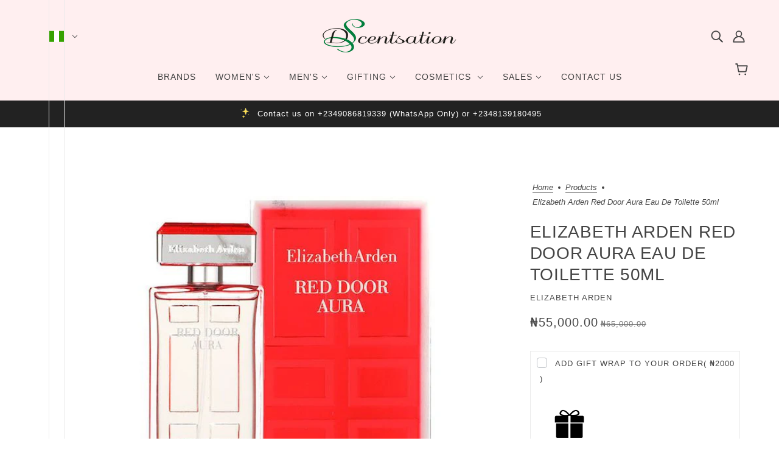

--- FILE ---
content_type: text/html; charset=utf-8
request_url: https://dscentsation.ng/products/elizabeth-arden-red-door-aura-eau-de-toilette-50ml
body_size: 38668
content:
<!doctype html>
<html class="no-js flexbox-gap" lang="en" dir="ltr">
  <head>
    <!-- Blockshop Theme - Version 9.1.1 by Troop Themes - https://troopthemes.com/ -->

    
    <!-- Google AdWords Dynamic Remarketing -->
    <!-- Global site tag (gtag.js) - Google Ads: 971414141 -->
<script async src="https://www.googletagmanager.com/gtag/js?id=AW-971414141"></script>
<script>
 window.dataLayer = window.dataLayer || [];
 function gtag(){dataLayer.push(arguments);}
 gtag('js', new Date());<!-- Event snippet for dynamic remarketing -->gtag('config', 'AW-971414141');
</script>

<script>
 gtag('event', 'view_item', {
 'send_to': 'AW-971414141',
 'ecomm_pagetype': 'product',
 'ecomm_prodid': '7437171589259',
 'ecomm_totalvalue': '55000.00'
 });
</script>

    
    <!-- Google Tag Manager -->
    <script>(function(w,d,s,l,i){w[l]=w[l]||[];w[l].push({'gtm.start':new Date().getTime(),event:'gtm.js'});var f=d.getElementsByTagName(s)[0],j=d.createElement(s),dl=l!='dataLayer'?'&l='+l:'';j.async=true;j.src='https://www.googletagmanager.com/gtm.js?id='+i+dl;f.parentNode.insertBefore(j,f);})(window,document,'script','dataLayer','GTM-TNSBF48');</script>
    <!-- End Google Tag Manager -->

    <meta name="google-site-verification" content="c0duU5jD7sUGYKacn4PqphLllOEcydZS0dW_jA3fppo" />

    <meta name="facebook-domain-verification" content="nd2n9kxhn4wzxf5rku6y4vqfnbe3ji" />  
   
    <meta charset="UTF-8">
    <meta http-equiv="X-UA-Compatible" content="IE=edge">
    <meta name="viewport" content="width=device-width, initial-scale=1.0, maximum-scale=5.0"><meta name="description" content="Shop Elizabeth Arden Red Door Aura Eau De Toilette 50ml at D&#39;scentsation - Experience Elizabeth Arden&#39;s Red Door Aura Eau de Toilette, a modern, feminine, and sophisticated fragrance that puts a contemporary spin on the iconic Red Door perfume. Available in a 50ml or 100ml bottle with a bold pink glass flacon shaped like a crystal block, this scent was introduced in 2012 by renowned perfumer Carlos Benaim, who also crafted the beloved original Red Door. Feel bold and confident with every spritz!"><link rel="preconnect" href="https://cdn.shopify.com">
    <link rel="preconnect" href="https://fonts.shopifycdn.com">
    <link rel="preconnect" href="https://monorail-edge.shopifysvc.com">

    <link rel="preload" href="//dscentsation.ng/cdn/shop/t/7/assets/theme--critical.css?v=35137424722561380011686169431" as="style">
    <link rel="preload" href="//dscentsation.ng/cdn/shop/t/7/assets/theme--async.css?v=49918747902396600641686169431" as="style">
    <link rel="preload" href="//dscentsation.ng/cdn/shop/t/7/assets/lazysizes.min.js?v=153084990365669432281686169431" as="script"><link rel="canonical" href="https://dscentsation.ng/products/elizabeth-arden-red-door-aura-eau-de-toilette-50ml"><link rel="shortcut icon" href="//dscentsation.ng/cdn/shop/files/dscentsation-new-favicon-32x32.png?v=1685189603&width=32" type="image/png">
      <link rel="apple-touch-icon" href="//dscentsation.ng/cdn/shop/files/dscentsation-new-favicon-32x32.png?v=1685189603&width=180"><title>Shop Elizabeth Arden Red Door Aura Eau De Toilette 50ml at D&#39;scentsation | D&#39;Scentsation</title><meta property="og:type" content="product" />
  <meta property="og:title" content="Elizabeth Arden Red Door Aura Eau De Toilette 50ml" /><meta property="og:image" content="http://dscentsation.ng/cdn/shop/files/ElizabethArdenRedDoorAuraEauDeToilette50ml.jpg?v=1716824017&width=1200" />
    <meta property="og:image:secure_url" content="https://dscentsation.ng/cdn/shop/files/ElizabethArdenRedDoorAuraEauDeToilette50ml.jpg?v=1716824017&width=1200" />
    <meta property="og:image:width" content="600" />
    <meta property="og:image:height" content="600" /><meta property="og:price:currency" content="NGN" />
  <meta
    property="og:price:amount"
    content="55,000.00"
  />

 <script type="application/ld+json">
{
  "@context": "http://schema.org/",
  "@type": "Product",
  "name": "Elizabeth Arden Red Door Aura Eau De Toilette 50ml",
  "url": "https:\/\/dscentsation.ng\/products\/elizabeth-arden-red-door-aura-eau-de-toilette-50ml",
  "image": [
    
      
        "https:files\/ElizabethArdenRedDoorAuraEauDeToilette50ml.jpg"
      
    
  ],
  "description": "Experience Elizabeth Arden's Red Door Aura Eau de Toilette, a modern, feminine, and sophisticated fragrance that puts a contemporary spin on the iconic Red Door perfume. Available in a 50ml or 100ml bottle with a bold pink glass flacon shaped like a crystal block, this scent was introduced in 2012 by renowned perfumer Carlos Benaim, who also crafted the beloved original Red Door. Feel bold and confident with every spritz!\n",
  
    "sku": "ELZ1021",
  
  "brand": {
    "@type": "Brand",
    "name": "Elizabeth Arden"
  },
  
  "offers": [
    
      {
        "@type": "Offer",
        
          "sku": "ELZ1021",
        
        
        
        
        "availability": "http://schema.org/InStock",
        "price": 55000.0,
        "priceCurrency": "NGN",
        "priceValidUntil": "2028-12-12",
        "hasMerchantReturnPolicy": {
          "@type": "MerchantReturnPolicy",
          "applicableCountry": "US",
          "returnPolicyCategory": "https://schema.org/MerchantReturnFiniteReturnWindow",
          "merchantReturnDays": 30,
          "returnMethod": "https://schema.org/ReturnByMail",
          "returnFees": "https://schema.org/FreeReturn"
        },
        "shippingDetails": {
          "@type": "OfferShippingDetails",
          "shippingRate": {
            "@type": "MonetaryAmount",
            "value": 6500,
            "currency": "NGN"
          },
          "shippingDestination": {
            "@type": "DefinedRegion",
            "addressCountry": "NG"
          },
          "deliveryTime": {
            "@type": "ShippingDeliveryTime",
            "handlingTime": {
              "@type": "QuantitativeValue",
              "minValue": 1,
              "maxValue": 2,
              "unitCode": "DAY"
            },
            "transitTime": {
              "@type": "QuantitativeValue",
              "minValue": 2,
              "maxValue": 3,
              "unitCode": "DAY"
            }
          }
        },
        "url": "https:\/\/dscentsation.ng\/products\/elizabeth-arden-red-door-aura-eau-de-toilette-50ml?variant=42431632474251"
      }
    
  ]
}
</script><meta property="og:url" content="https://dscentsation.ng/products/elizabeth-arden-red-door-aura-eau-de-toilette-50ml" />
<meta property="og:site_name" content="D&#39;Scentsation" />
<meta property="og:description" content="Shop Elizabeth Arden Red Door Aura Eau De Toilette 50ml at D&#39;scentsation - Experience Elizabeth Arden&#39;s Red Door Aura Eau de Toilette, a modern, feminine, and sophisticated fragrance that puts a contemporary spin on the iconic Red Door perfume. Available in a 50ml or 100ml bottle with a bold pink glass flacon shaped like a crystal block, this scent was introduced in 2012 by renowned perfumer Carlos Benaim, who also crafted the beloved original Red Door. Feel bold and confident with every spritz!" /><meta name="twitter:card" content="summary" />
<meta name="twitter:description" content="Shop Elizabeth Arden Red Door Aura Eau De Toilette 50ml at D&#39;scentsation - Experience Elizabeth Arden&#39;s Red Door Aura Eau de Toilette, a modern, feminine, and sophisticated fragrance that puts a contemporary spin on the iconic Red Door perfume. Available in a 50ml or 100ml bottle with a bold pink glass flacon shaped like a crystal block, this scent was introduced in 2012 by renowned perfumer Carlos Benaim, who also crafted the beloved original Red Door. Feel bold and confident with every spritz!" /><meta name="twitter:title" content="Elizabeth Arden Red Door Aura Eau De Toilette 50ml" /><meta
      name="twitter:image"
      content="https://dscentsation.ng/cdn/shop/files/ElizabethArdenRedDoorAuraEauDeToilette50ml.jpg?v=1716824017&width=480"
    /><style></style><style>
  :root {
    --font--featured-heading--size: 38px;
    --font--section-heading--size: 28px;
    --font--block-heading--size: 20px;
    --font--heading--uppercase: uppercase;
    --font--paragraph--size: 16px;

    --font--heading--family: "system_ui", -apple-system, 'Segoe UI', Roboto, 'Helvetica Neue', 'Noto Sans', 'Liberation Sans', Arial, sans-serif, 'Apple Color Emoji', 'Segoe UI Emoji', 'Segoe UI Symbol', 'Noto Color Emoji';
    --font--heading--weight: 400;
    --font--heading--normal-weight: 400;
    --font--heading--style: normal;

    --font--accent--family: "system_ui", -apple-system, 'Segoe UI', Roboto, 'Helvetica Neue', 'Noto Sans', 'Liberation Sans', Arial, sans-serif, 'Apple Color Emoji', 'Segoe UI Emoji', 'Segoe UI Symbol', 'Noto Color Emoji';
    --font--accent--weight: 400;
    --font--accent--style: normal;
    --font--accent--size: 13px;

    --font--paragraph--family: "system_ui", -apple-system, 'Segoe UI', Roboto, 'Helvetica Neue', 'Noto Sans', 'Liberation Sans', Arial, sans-serif, 'Apple Color Emoji', 'Segoe UI Emoji', 'Segoe UI Symbol', 'Noto Color Emoji';
    --font--paragraph--weight: 400;
    --font--paragraph--style: normal;
    --font--bolder-paragraph--weight: 700;
  }
</style><style>
  :root {
    --color--accent-1: #fa5656;
    --color--accent-2: #ffeff0;
    --bg-color--light: #f7f7f7;
    --bg-color--dark: #222222;
    --bdr-color--badge: rgba(68, 68, 68, 0.07);
    --bg-color--body: #ffffff;
    --color--body: #444444;
    --color--body--light: #747474;
    --color--alternative: #ffffff;
    --color--button: #ffffff;
    --bdr-color--button: #ffffff;
    --bg-color--button: #444444;
    --bg-color--button--hover: #444444;

    /* shop pay */
    --payment-terms-background-color: #ffffff;

    --bdr-color--general: #eaeaea;
    --bg-color--textbox: #fff;
    --bg-color--panel: #f7f7f7;
    --color--border-disabled: #d2d2d2;
    --color--button-disabled: #b9b9b9;
    --color--success: #4caf50;
    --color--fail: #d32f2f;
    --color--stars: black;

    /* js helpers */
    --sticky-offset: 0px;
  }
</style><style>.predictive-search--resources {
    display: none !important;
}
  
</style><script>
  var theme = theme || {};
  theme.libraries = theme.libraries || {};
  theme.local_storage = theme.local_storage || {};
  theme.popup = theme.popup || {};
  theme.settings = theme.settings || {};
  theme.scripts = theme.scripts || {};
  theme.styles = theme.styles || {};
  theme.swatches = theme.swatches || {};
  theme.translations = theme.translations || {};
  theme.urls = theme.urls || {};

  theme.libraries.masonry = '//dscentsation.ng/cdn/shop/t/7/assets/masonry.min.js?v=153413113355937702121686169431';
  theme.libraries.swipe = '//dscentsation.ng/cdn/shop/t/7/assets/swipe-listener.min.js?v=123039615894270182531686169431';
  theme.libraries.plyr = 'https://cdn.shopify.com/shopifycloud/plyr/v2.0/shopify-plyr';
  theme.libraries.vimeo = 'https://player.vimeo.com/api/player.js';
  theme.libraries.youtube = 'https://www.youtube.com/iframe_api';

  theme.local_storage.collection_layout = 'blockshop_collection_layout';
  theme.local_storage.popup = 'blockshop_popup';
  theme.local_storage.recent_products = 'blockshop_recently_viewed';
  theme.local_storage.search_layout = 'blockshop_search_layout';

  theme.popup.enabled = false;
  theme.popup.test_mode = false;
  theme.popup.newsletter_enabled = true;
  theme.popup.social_icons_enabled = true;
  theme.popup.show_image_enabled = '50' > 0 ? true : false;
  theme.popup.image_link = '';
  theme.popup.seconds_until = 3;
  theme.popup.page_content = '';
  theme.popup.days_until = '7';

  
theme.popup.show_image_url =
      '<img src="//dscentsation.ng/cdn/shop/files/tom-ford-rose-prick-perfume-dscentsation.jpg?v=1684511553&amp;width=1200" srcset="//dscentsation.ng/cdn/shop/files/tom-ford-rose-prick-perfume-dscentsation.jpg?v=1684511553&amp;width=352 352w, //dscentsation.ng/cdn/shop/files/tom-ford-rose-prick-perfume-dscentsation.jpg?v=1684511553&amp;width=832 832w, //dscentsation.ng/cdn/shop/files/tom-ford-rose-prick-perfume-dscentsation.jpg?v=1684511553&amp;width=1200 1200w" width="1200" height="1500">';
  

  theme.settings.cart_type = 'drawer';
  theme.settings.money_format = "₦{{amount}}";

  theme.translations.add_to_cart = 'Add to Cart';
  theme.translations.out_of_stock = 'Out of stock';
  theme.translations.unavailable = 'Unavailable';
  theme.translations.low_in_stock = {
    one: 'Only 1 item left',
    other: 'Only 2 items left'
  };

  theme.urls.all_products_collection = '/collections/all';
  theme.urls.cart = '/cart';
  theme.urls.cart_add = '/cart/add';
  theme.urls.cart_change = '/cart/change';
  theme.urls.cart_update = '/cart/update';
  theme.urls.product_recommendations = '/recommendations/products';
  theme.urls.predictive_search = '/search/suggest';
  theme.urls.search = '/search';

  
    theme.urls.root = '';
  

          theme.swatches['yellow-green'] = '#9acd32';
        

          theme.swatches['red'] = 'rgb(139,0,0)';
        

          theme.swatches['orange'] = 'orange.PNG';
        

          theme.swatches['stealth-grey'] = '//dscentsation.ng/cdn/shop/files/stealth-grey_100x.jpg?v=1109';
        
// LazySizes
  window.lazySizesConfig = window.lazySizesConfig || {};
  window.lazySizesConfig.expand = 1200;
  window.lazySizesConfig.loadMode = 3;
  window.lazySizesConfig.ricTimeout = 50;
</script>

<script>
  String.prototype.handleize = function () {
    return this.toLowerCase().replace(/[^a-z0-9]+/g, '-').replace(/-+/g, '-').replace(/^-|-$/g, '');
  };

  // Element extended methods
  Element.prototype.trigger = window.trigger = function(event, data = null) {
    const event_obj = data == null ? new Event(event) : new CustomEvent(event, { detail: data });
    this.dispatchEvent(event_obj);
  };

  Element.prototype.on = window.on = function(events, callback, options) {
    // save the namespaces on the element itself
    if (!this.namespaces) this.namespaces = {};

    events.split(' ').forEach(event => {
      this.namespaces[event] = callback;
      this.addEventListener(event.split('.')[0], callback, options);
    });
    return this;
  };

  Element.prototype.off = window.off = function(events) {
    if (!this.namespaces) return;

    events.split(' ').forEach(event => {
      this.removeEventListener(event.split('.')[0], this.namespaces[event]);
      delete this.namespaces[event];
    });
    return this;
  };

  Element.prototype.index = function() {
    return [...this.parentNode.children].indexOf(this);
  };

  Element.prototype.offset = function() {
    const rect = this.getBoundingClientRect();

    return {
      top: rect.top + window.pageYOffset,
      left: rect.left + window.pageXOffset
    };
  };

  Element.prototype.setStyles = function(styles = {}) {
    for (const property in styles) this.style[property] = styles[property];
    return this;
  }

  Element.prototype.remove = function() {
    return this.parentNode.removeChild(this);
  };

  // NodeList & Array extended methods
  NodeList.prototype.on = Array.prototype.on = function(events, callback, options) {
    this.forEach(element => {
      // save the namespaces on the element itself
      if (!element.namespaces) element.namespaces = {};

      events.split(' ').forEach(event => {
        element.namespaces[event] = callback;
        element.addEventListener(event.split('.')[0], callback, options);
      });
    });
  };

  NodeList.prototype.off = Array.prototype.off = function(events) {
    this.forEach(element => {
      if (!element.namespaces) return;

      events.split(' ').forEach(event => {
        element.removeEventListener(event.split('.')[0], element.namespaces[event]);
        delete element.namespaces[event];
      });
    });
  };

  NodeList.prototype.not = Array.prototype.not = function(arr_like_obj) {
    // this always returns an Array
    const new_array_of_elements = [];
    if (arr_like_obj instanceof HTMLElement) arr_like_obj = [arr_like_obj];

    this.forEach(element => {
      if (![...arr_like_obj].includes(element)) new_array_of_elements.push(element);
    });

    return new_array_of_elements;
  };

  // this global method is necessary for the youtube API, we can't use our own callback in this case
  // https://developers.google.com/youtube/iframe_api_reference#Requirements
  function onYouTubeIframeAPIReady() {
    window.trigger('theme:youtube:apiReady');
  }

  // Utility methods
  theme.utils = new class Utilities {
    constructor() {
      this.isTouchDevice = window.matchMedia('(pointer: coarse)').matches;this.updateRecentProducts('elizabeth-arden-red-door-aura-eau-de-toilette-50ml');}

    formatMoney(raw_amount) {
      const num_decimals = theme.settings.money_format.includes('no_decimals') ? 0 : 2;
      const locale = theme.settings.money_format.includes('comma') ? 'de-DE' : 'en-US';

      const formatter = Intl.NumberFormat(locale, {
        minimumFractionDigits: num_decimals,
        maximumFractionDigits: num_decimals
      });

      const formatted_amount = formatter.format(raw_amount / 100);
      
      return theme.settings.money_format.replace(/\{\{\s*(\w+)\s*\}\}/, formatted_amount);
    }

    getHiddenDimensions(element, strip_components = []) {
      const cloned_el = this.parseHtml(element.outerHTML, null, strip_components);
      cloned_el.setStyles({
        display: 'block',
        position: 'absolute',
        padding: element.style.padding,
        visibility: 'hidden',
      })

      element.parentNode ? element.parentNode.appendChild(cloned_el) : document.body.appendChild(cloned_el);
      const { offsetHeight: height, offsetWidth: width } = cloned_el;
      cloned_el.remove();
      return { height, width };
    }

    imagesLoaded(containers, callback, force_load) { // containers can be an element or array of elements
      if (containers instanceof HTMLElement) containers = [containers];

      let images = [], loaded_images = [];
      containers.forEach(container => {
        images = [...images, ...container.querySelectorAll('img, .placeholder--root svg')]
      });

      if (!images.length) {
        callback();
        return;
      }

      const loadImage = image => {
        loaded_images.push(image);
        loaded_images.length === images.length && callback();
      };

      images.forEach(image =>
        image.classList.contains('lazyloaded')
          ? loadImage(image) : image.on('lazyloaded', () => loadImage(image))
      );

      if (force_load) {
        const forceLoad = () => images.forEach(image => window.lazySizes.loader.unveil(image));
        const lazysizes = document.head.querySelector('script[src*="/assets/lazysizes.min.js"]');
        lazysizes.loaded
          ? forceLoad() : window.on('theme:lazySizes:loaded', () => forceLoad());
      }
    }

    libraryLoader(name, url, callback) {
      if (theme.scripts[name] === undefined) {
        theme.scripts[name] = 'requested';
        const script = document.createElement('script');
        script.src = url;
        script.onload = () => {
          theme.scripts[name] = 'loaded';
          callback && callback();
          window.trigger(`theme:${name}:loaded`);
        };
        document.body ? document.body.appendChild(script) : document.head.appendChild(script);
      } else if (callback && theme.scripts[name] === 'requested') {
        window.on(`theme:${name}:loaded`, callback);
      } else if (callback && theme.scripts[name] === 'loaded') callback();
    }

    parseHtml(html_string, selector, strip_components = []) {
      strip_components.forEach(component => { // remove web components so they don't init
        const regex = new RegExp(component, 'g');
        html_string = html_string.replace(regex, 'div')
      });

      const container = document.createElement('div');
      container.innerHTML = html_string;
      return selector ? container.querySelector(selector) : container.querySelector(':scope > *');
    }

    setSwatchColors(inputs = false) {
      if (!inputs) return

      inputs.forEach(input => {
        const swatch = input.nextElementSibling;
        const swatch_color = input.value.handleize();

        if (theme.swatches[swatch_color] === undefined) {
          swatch.style['background-color'] = swatch_color;
        } else if (theme.swatches[swatch_color].indexOf('cdn.shopify.com') > -1) {
          swatch.style['background-image'] = `url(${theme.swatches[swatch_color]})`;
        } else {
          swatch.style['background-color'] = theme.swatches[swatch_color];
        }
      });
    }

    stylesheetLoader(name, url, callback) {
      if (theme.styles[name] === undefined) {
        theme.styles[name] = 'requested';
        const stylesheet = document.createElement('link');
        stylesheet.rel = 'stylesheet';
        stylesheet.href = url;
        stylesheet.onload = () => {
          theme.styles[name] = 'loaded';
          callback && callback();
          window.trigger(`theme:${name}Styles:loaded`);
        }
        document.body ? document.body.appendChild(stylesheet) : document.head.appendChild(stylesheet);
      } else if (callback && theme.styles[name] === 'requested') {
        window.on(`theme:${name}Styles:loaded`, callback);
      } else if (callback && theme.styles[name] === 'loaded') callback();
    }

    getAvailableQuantity(product_id, { id, management, policy, quantity }, requested_quantity) {
      // if inventory isn't tracked we can add items indefinitely
      if (management !== 'shopify' || policy === 'continue') return true;

      const cart_quantity = theme.cart.basket[id] ? theme.cart.basket[id] : 0;
      let quantity_remaining = parseInt(quantity) - cart_quantity;

      if (quantity_remaining <= 0) {
        quantity_remaining = 0;
        window.trigger(`theme:product:${product_id}:updateQuantity`, 1);
      } else if (requested_quantity > quantity_remaining) {
        window.trigger(`theme:product:${product_id}:updateQuantity`, quantity_remaining);
      } else return requested_quantity;

      window.trigger('theme:feedbackBar:quantity', quantity_remaining);
      return false;
    }

    updateRecentProducts(handle) {
      const current_product_arr = [handle];
      const previous_product_str = localStorage.getItem(theme.local_storage.recent_products);
      const max_num_recents_stored = 4;
      let previous_product_arr, current_product_str, newly_visited_product = false;

      // first check if we have existing data or not
      if (previous_product_str) {
        previous_product_arr = JSON.parse(previous_product_str);

        if (previous_product_arr.indexOf(handle) === -1) newly_visited_product = true;
      } else {
        // localStorage accepts strings only, so we'll convert to string and set
        current_product_str = JSON.stringify(current_product_arr);
        localStorage.setItem(theme.local_storage.recent_products, current_product_str);
      }
      if (newly_visited_product) {
        if (previous_product_arr.length === max_num_recents_stored)
          previous_product_arr = previous_product_arr.slice(1);

        current_product_str = JSON.stringify(previous_product_arr.concat(current_product_arr));
        localStorage.setItem(theme.local_storage.recent_products, current_product_str);
      }
    }
  }
</script>
<script type="module">
  import "//dscentsation.ng/cdn/shop/t/7/assets/a11y.js?v=87024520441207146071686169431";
  import "//dscentsation.ng/cdn/shop/t/7/assets/media-queries.js?v=71639634187374033171686169431";
  import "//dscentsation.ng/cdn/shop/t/7/assets/radios.js?v=95698407015915903831686169431";
  import "//dscentsation.ng/cdn/shop/t/7/assets/transition.js?v=37854290330505103871686169431";
  import "//dscentsation.ng/cdn/shop/t/7/assets/general.js?v=59955297718068211381686169431";
  import "//dscentsation.ng/cdn/shop/t/7/assets/tab-order.js?v=32202179289059533031686169431";
  import "//dscentsation.ng/cdn/shop/t/7/assets/collapsible-row.js?v=110856763589962202001686169431";
  import "//dscentsation.ng/cdn/shop/t/7/assets/disclosure.js?v=120058172797747127321686169431";import "//dscentsation.ng/cdn/shop/t/7/assets/y-menu.js?v=105207714253058857401686169431";
    import "//dscentsation.ng/cdn/shop/t/7/assets/drawer.js?v=114553732616675757941686169431";
    import "//dscentsation.ng/cdn/shop/t/7/assets/cart.js?v=176791890645568373051686169431";import "//dscentsation.ng/cdn/shop/t/7/assets/quick-add.js?v=9194242142370013171686169431";
      import "//dscentsation.ng/cdn/shop/t/7/assets/product-quantity.js?v=110298665540820991921686169431";
      import "//dscentsation.ng/cdn/shop/t/7/assets/product-buy-buttons.js?v=151977144357733575631686169431";import "//dscentsation.ng/cdn/shop/t/7/assets/x-menu.js?v=66660112686144395101686169431";import "//dscentsation.ng/cdn/shop/t/7/assets/product-media--variants.js?v=119628969142671066791686169431";
    import "//dscentsation.ng/cdn/shop/t/7/assets/product-price.js?v=158189426169192202801686169431";
    import "//dscentsation.ng/cdn/shop/t/7/assets/product-options.js?v=136768145707927393611686169431";</script><script
      src="//dscentsation.ng/cdn/shop/t/7/assets/lazysizes.min.js?v=153084990365669432281686169431"
      async="async"
      onload="this.loaded=true;window.trigger('theme:lazySizes:loaded');"
    ></script><link href="//dscentsation.ng/cdn/shop/t/7/assets/theme--critical.css?v=35137424722561380011686169431" rel="stylesheet" media="all">
    <link
      href="//dscentsation.ng/cdn/shop/t/7/assets/theme--async.css?v=49918747902396600641686169431"
      rel="stylesheet"
      media="print"
      onload="this.media='all'"
    >

    <noscript>
      <style>
        .layout--template > *,
        .layout--footer-group > *,
        .popup-modal-close,
        .modal--root,
        .modal--window {
          opacity: 1;
        }
      </style>
      <link href="//dscentsation.ng/cdn/shop/t/7/assets/theme--async.css?v=49918747902396600641686169431" rel="stylesheet">
    </noscript>

    <script>window.performance && window.performance.mark && window.performance.mark('shopify.content_for_header.start');</script><meta name="google-site-verification" content="YkbCriCCpurWiuktLPEK5Mnm5yHH7ujPhMCfvZ0Jm5s">
<meta name="facebook-domain-verification" content="ejwd2gjn2wktrd1ijhmwdx44n4iye0">
<meta id="shopify-digital-wallet" name="shopify-digital-wallet" content="/32291061899/digital_wallets/dialog">
<link rel="alternate" type="application/json+oembed" href="https://dscentsation.ng/products/elizabeth-arden-red-door-aura-eau-de-toilette-50ml.oembed">
<script async="async" src="/checkouts/internal/preloads.js?locale=en-NG"></script>
<script id="shopify-features" type="application/json">{"accessToken":"77f436cd77542d702ee4ca08e5e8d92a","betas":["rich-media-storefront-analytics"],"domain":"dscentsation.ng","predictiveSearch":true,"shopId":32291061899,"locale":"en"}</script>
<script>var Shopify = Shopify || {};
Shopify.shop = "labsquared.myshopify.com";
Shopify.locale = "en";
Shopify.currency = {"active":"NGN","rate":"1.0"};
Shopify.country = "NG";
Shopify.theme = {"name":"Blockshop -- Troop- Search","id":128900759691,"schema_name":"Blockshop","schema_version":"9.1.1","theme_store_id":606,"role":"main"};
Shopify.theme.handle = "null";
Shopify.theme.style = {"id":null,"handle":null};
Shopify.cdnHost = "dscentsation.ng/cdn";
Shopify.routes = Shopify.routes || {};
Shopify.routes.root = "/";</script>
<script type="module">!function(o){(o.Shopify=o.Shopify||{}).modules=!0}(window);</script>
<script>!function(o){function n(){var o=[];function n(){o.push(Array.prototype.slice.apply(arguments))}return n.q=o,n}var t=o.Shopify=o.Shopify||{};t.loadFeatures=n(),t.autoloadFeatures=n()}(window);</script>
<script id="shop-js-analytics" type="application/json">{"pageType":"product"}</script>
<script defer="defer" async type="module" src="//dscentsation.ng/cdn/shopifycloud/shop-js/modules/v2/client.init-shop-cart-sync_C5BV16lS.en.esm.js"></script>
<script defer="defer" async type="module" src="//dscentsation.ng/cdn/shopifycloud/shop-js/modules/v2/chunk.common_CygWptCX.esm.js"></script>
<script type="module">
  await import("//dscentsation.ng/cdn/shopifycloud/shop-js/modules/v2/client.init-shop-cart-sync_C5BV16lS.en.esm.js");
await import("//dscentsation.ng/cdn/shopifycloud/shop-js/modules/v2/chunk.common_CygWptCX.esm.js");

  window.Shopify.SignInWithShop?.initShopCartSync?.({"fedCMEnabled":true,"windoidEnabled":true});

</script>
<script>(function() {
  var isLoaded = false;
  function asyncLoad() {
    if (isLoaded) return;
    isLoaded = true;
    var urls = ["https:\/\/sdks.automizely.com\/conversions\/v1\/conversions.js?app_connection_id=ab62a7efad3048e3a5c866e01a5cdac9\u0026mapped_org_id=3e320cc76c230c0881ad7ccf836b396d_v1\u0026shop=labsquared.myshopify.com","https:\/\/wrapin.prezenapps.com\/public\/js\/load-wrapin-v5-app.js?shop=labsquared.myshopify.com","https:\/\/intg.snapchat.com\/shopify\/shopify-scevent-init.js?id=468d6985-0092-4c72-a3b1-47a234f4cde9\u0026shop=labsquared.myshopify.com","https:\/\/widgets.automizely.com\/reviews\/v1\/sdk.js?connection_id=d9e4ff3a02754b7ab12b403e26c1a339\u0026mapped_org_id=3e320cc76c230c0881ad7ccf836b396d_v1\u0026oid=2fa82646954743339f1efe2d878b14ff\u0026shop=labsquared.myshopify.com"];
    for (var i = 0; i < urls.length; i++) {
      var s = document.createElement('script');
      s.type = 'text/javascript';
      s.async = true;
      s.src = urls[i];
      var x = document.getElementsByTagName('script')[0];
      x.parentNode.insertBefore(s, x);
    }
  };
  if(window.attachEvent) {
    window.attachEvent('onload', asyncLoad);
  } else {
    window.addEventListener('load', asyncLoad, false);
  }
})();</script>
<script id="__st">var __st={"a":32291061899,"offset":0,"reqid":"8809522d-6ec9-4de8-adc9-3c0cf28ab502-1768820006","pageurl":"dscentsation.ng\/products\/elizabeth-arden-red-door-aura-eau-de-toilette-50ml","u":"a2b5e315b424","p":"product","rtyp":"product","rid":7437171589259};</script>
<script>window.ShopifyPaypalV4VisibilityTracking = true;</script>
<script id="captcha-bootstrap">!function(){'use strict';const t='contact',e='account',n='new_comment',o=[[t,t],['blogs',n],['comments',n],[t,'customer']],c=[[e,'customer_login'],[e,'guest_login'],[e,'recover_customer_password'],[e,'create_customer']],r=t=>t.map((([t,e])=>`form[action*='/${t}']:not([data-nocaptcha='true']) input[name='form_type'][value='${e}']`)).join(','),a=t=>()=>t?[...document.querySelectorAll(t)].map((t=>t.form)):[];function s(){const t=[...o],e=r(t);return a(e)}const i='password',u='form_key',d=['recaptcha-v3-token','g-recaptcha-response','h-captcha-response',i],f=()=>{try{return window.sessionStorage}catch{return}},m='__shopify_v',_=t=>t.elements[u];function p(t,e,n=!1){try{const o=window.sessionStorage,c=JSON.parse(o.getItem(e)),{data:r}=function(t){const{data:e,action:n}=t;return t[m]||n?{data:e,action:n}:{data:t,action:n}}(c);for(const[e,n]of Object.entries(r))t.elements[e]&&(t.elements[e].value=n);n&&o.removeItem(e)}catch(o){console.error('form repopulation failed',{error:o})}}const l='form_type',E='cptcha';function T(t){t.dataset[E]=!0}const w=window,h=w.document,L='Shopify',v='ce_forms',y='captcha';let A=!1;((t,e)=>{const n=(g='f06e6c50-85a8-45c8-87d0-21a2b65856fe',I='https://cdn.shopify.com/shopifycloud/storefront-forms-hcaptcha/ce_storefront_forms_captcha_hcaptcha.v1.5.2.iife.js',D={infoText:'Protected by hCaptcha',privacyText:'Privacy',termsText:'Terms'},(t,e,n)=>{const o=w[L][v],c=o.bindForm;if(c)return c(t,g,e,D).then(n);var r;o.q.push([[t,g,e,D],n]),r=I,A||(h.body.append(Object.assign(h.createElement('script'),{id:'captcha-provider',async:!0,src:r})),A=!0)});var g,I,D;w[L]=w[L]||{},w[L][v]=w[L][v]||{},w[L][v].q=[],w[L][y]=w[L][y]||{},w[L][y].protect=function(t,e){n(t,void 0,e),T(t)},Object.freeze(w[L][y]),function(t,e,n,w,h,L){const[v,y,A,g]=function(t,e,n){const i=e?o:[],u=t?c:[],d=[...i,...u],f=r(d),m=r(i),_=r(d.filter((([t,e])=>n.includes(e))));return[a(f),a(m),a(_),s()]}(w,h,L),I=t=>{const e=t.target;return e instanceof HTMLFormElement?e:e&&e.form},D=t=>v().includes(t);t.addEventListener('submit',(t=>{const e=I(t);if(!e)return;const n=D(e)&&!e.dataset.hcaptchaBound&&!e.dataset.recaptchaBound,o=_(e),c=g().includes(e)&&(!o||!o.value);(n||c)&&t.preventDefault(),c&&!n&&(function(t){try{if(!f())return;!function(t){const e=f();if(!e)return;const n=_(t);if(!n)return;const o=n.value;o&&e.removeItem(o)}(t);const e=Array.from(Array(32),(()=>Math.random().toString(36)[2])).join('');!function(t,e){_(t)||t.append(Object.assign(document.createElement('input'),{type:'hidden',name:u})),t.elements[u].value=e}(t,e),function(t,e){const n=f();if(!n)return;const o=[...t.querySelectorAll(`input[type='${i}']`)].map((({name:t})=>t)),c=[...d,...o],r={};for(const[a,s]of new FormData(t).entries())c.includes(a)||(r[a]=s);n.setItem(e,JSON.stringify({[m]:1,action:t.action,data:r}))}(t,e)}catch(e){console.error('failed to persist form',e)}}(e),e.submit())}));const S=(t,e)=>{t&&!t.dataset[E]&&(n(t,e.some((e=>e===t))),T(t))};for(const o of['focusin','change'])t.addEventListener(o,(t=>{const e=I(t);D(e)&&S(e,y())}));const B=e.get('form_key'),M=e.get(l),P=B&&M;t.addEventListener('DOMContentLoaded',(()=>{const t=y();if(P)for(const e of t)e.elements[l].value===M&&p(e,B);[...new Set([...A(),...v().filter((t=>'true'===t.dataset.shopifyCaptcha))])].forEach((e=>S(e,t)))}))}(h,new URLSearchParams(w.location.search),n,t,e,['guest_login'])})(!0,!0)}();</script>
<script integrity="sha256-4kQ18oKyAcykRKYeNunJcIwy7WH5gtpwJnB7kiuLZ1E=" data-source-attribution="shopify.loadfeatures" defer="defer" src="//dscentsation.ng/cdn/shopifycloud/storefront/assets/storefront/load_feature-a0a9edcb.js" crossorigin="anonymous"></script>
<script data-source-attribution="shopify.dynamic_checkout.dynamic.init">var Shopify=Shopify||{};Shopify.PaymentButton=Shopify.PaymentButton||{isStorefrontPortableWallets:!0,init:function(){window.Shopify.PaymentButton.init=function(){};var t=document.createElement("script");t.src="https://dscentsation.ng/cdn/shopifycloud/portable-wallets/latest/portable-wallets.en.js",t.type="module",document.head.appendChild(t)}};
</script>
<script data-source-attribution="shopify.dynamic_checkout.buyer_consent">
  function portableWalletsHideBuyerConsent(e){var t=document.getElementById("shopify-buyer-consent"),n=document.getElementById("shopify-subscription-policy-button");t&&n&&(t.classList.add("hidden"),t.setAttribute("aria-hidden","true"),n.removeEventListener("click",e))}function portableWalletsShowBuyerConsent(e){var t=document.getElementById("shopify-buyer-consent"),n=document.getElementById("shopify-subscription-policy-button");t&&n&&(t.classList.remove("hidden"),t.removeAttribute("aria-hidden"),n.addEventListener("click",e))}window.Shopify?.PaymentButton&&(window.Shopify.PaymentButton.hideBuyerConsent=portableWalletsHideBuyerConsent,window.Shopify.PaymentButton.showBuyerConsent=portableWalletsShowBuyerConsent);
</script>
<script>
  function portableWalletsCleanup(e){e&&e.src&&console.error("Failed to load portable wallets script "+e.src);var t=document.querySelectorAll("shopify-accelerated-checkout .shopify-payment-button__skeleton, shopify-accelerated-checkout-cart .wallet-cart-button__skeleton"),e=document.getElementById("shopify-buyer-consent");for(let e=0;e<t.length;e++)t[e].remove();e&&e.remove()}function portableWalletsNotLoadedAsModule(e){e instanceof ErrorEvent&&"string"==typeof e.message&&e.message.includes("import.meta")&&"string"==typeof e.filename&&e.filename.includes("portable-wallets")&&(window.removeEventListener("error",portableWalletsNotLoadedAsModule),window.Shopify.PaymentButton.failedToLoad=e,"loading"===document.readyState?document.addEventListener("DOMContentLoaded",window.Shopify.PaymentButton.init):window.Shopify.PaymentButton.init())}window.addEventListener("error",portableWalletsNotLoadedAsModule);
</script>

<script type="module" src="https://dscentsation.ng/cdn/shopifycloud/portable-wallets/latest/portable-wallets.en.js" onError="portableWalletsCleanup(this)" crossorigin="anonymous"></script>
<script nomodule>
  document.addEventListener("DOMContentLoaded", portableWalletsCleanup);
</script>

<link id="shopify-accelerated-checkout-styles" rel="stylesheet" media="screen" href="https://dscentsation.ng/cdn/shopifycloud/portable-wallets/latest/accelerated-checkout-backwards-compat.css" crossorigin="anonymous">
<style id="shopify-accelerated-checkout-cart">
        #shopify-buyer-consent {
  margin-top: 1em;
  display: inline-block;
  width: 100%;
}

#shopify-buyer-consent.hidden {
  display: none;
}

#shopify-subscription-policy-button {
  background: none;
  border: none;
  padding: 0;
  text-decoration: underline;
  font-size: inherit;
  cursor: pointer;
}

#shopify-subscription-policy-button::before {
  box-shadow: none;
}

      </style>

<script>window.performance && window.performance.mark && window.performance.mark('shopify.content_for_header.end');</script>

  <meta name="yandex-verification" content="b2b48297ea676f24" />

  <script type="application/ld+json">
{
   "@context": "http://schema.org",
   "@type": "WebSite",
   "url": "https://dscentsation.ng/",
   "potentialAction": {
     "@type": "SearchAction",
     "target": "https://dscentsation.ng/search?q={search_term_string}",
     "query-input": "required name=search_term_string"
   }
}
</script>

  <script type="application/ld+json">{
  "@context": "https://schema.org",
  "@type": "BreadcrumbList",
  "itemListElement": [{
    "@type": "ListItem",
    "position": 1,
    "name": "Home",
    "item": "https://dscentsation.ng/"
  }]
}
</script>

  <script type='application/ld+json'> 
{
  "@context": "http://www.schema.org",
  "@type": "Organization",
  "name": "D'Scentsation",
  "url": "https://dscentsation.ng/",
  "logo": "https://dscentsation.ng/cdn/shop/files/dscentsation_1600x200_a32b935d-aa9d-4d6a-a96f-342e75c3517a.png?v=1684254168&width=438"
}
 </script>
  
  <link href="https://monorail-edge.shopifysvc.com" rel="dns-prefetch">
<script>(function(){if ("sendBeacon" in navigator && "performance" in window) {try {var session_token_from_headers = performance.getEntriesByType('navigation')[0].serverTiming.find(x => x.name == '_s').description;} catch {var session_token_from_headers = undefined;}var session_cookie_matches = document.cookie.match(/_shopify_s=([^;]*)/);var session_token_from_cookie = session_cookie_matches && session_cookie_matches.length === 2 ? session_cookie_matches[1] : "";var session_token = session_token_from_headers || session_token_from_cookie || "";function handle_abandonment_event(e) {var entries = performance.getEntries().filter(function(entry) {return /monorail-edge.shopifysvc.com/.test(entry.name);});if (!window.abandonment_tracked && entries.length === 0) {window.abandonment_tracked = true;var currentMs = Date.now();var navigation_start = performance.timing.navigationStart;var payload = {shop_id: 32291061899,url: window.location.href,navigation_start,duration: currentMs - navigation_start,session_token,page_type: "product"};window.navigator.sendBeacon("https://monorail-edge.shopifysvc.com/v1/produce", JSON.stringify({schema_id: "online_store_buyer_site_abandonment/1.1",payload: payload,metadata: {event_created_at_ms: currentMs,event_sent_at_ms: currentMs}}));}}window.addEventListener('pagehide', handle_abandonment_event);}}());</script>
<script id="web-pixels-manager-setup">(function e(e,d,r,n,o){if(void 0===o&&(o={}),!Boolean(null===(a=null===(i=window.Shopify)||void 0===i?void 0:i.analytics)||void 0===a?void 0:a.replayQueue)){var i,a;window.Shopify=window.Shopify||{};var t=window.Shopify;t.analytics=t.analytics||{};var s=t.analytics;s.replayQueue=[],s.publish=function(e,d,r){return s.replayQueue.push([e,d,r]),!0};try{self.performance.mark("wpm:start")}catch(e){}var l=function(){var e={modern:/Edge?\/(1{2}[4-9]|1[2-9]\d|[2-9]\d{2}|\d{4,})\.\d+(\.\d+|)|Firefox\/(1{2}[4-9]|1[2-9]\d|[2-9]\d{2}|\d{4,})\.\d+(\.\d+|)|Chrom(ium|e)\/(9{2}|\d{3,})\.\d+(\.\d+|)|(Maci|X1{2}).+ Version\/(15\.\d+|(1[6-9]|[2-9]\d|\d{3,})\.\d+)([,.]\d+|)( \(\w+\)|)( Mobile\/\w+|) Safari\/|Chrome.+OPR\/(9{2}|\d{3,})\.\d+\.\d+|(CPU[ +]OS|iPhone[ +]OS|CPU[ +]iPhone|CPU IPhone OS|CPU iPad OS)[ +]+(15[._]\d+|(1[6-9]|[2-9]\d|\d{3,})[._]\d+)([._]\d+|)|Android:?[ /-](13[3-9]|1[4-9]\d|[2-9]\d{2}|\d{4,})(\.\d+|)(\.\d+|)|Android.+Firefox\/(13[5-9]|1[4-9]\d|[2-9]\d{2}|\d{4,})\.\d+(\.\d+|)|Android.+Chrom(ium|e)\/(13[3-9]|1[4-9]\d|[2-9]\d{2}|\d{4,})\.\d+(\.\d+|)|SamsungBrowser\/([2-9]\d|\d{3,})\.\d+/,legacy:/Edge?\/(1[6-9]|[2-9]\d|\d{3,})\.\d+(\.\d+|)|Firefox\/(5[4-9]|[6-9]\d|\d{3,})\.\d+(\.\d+|)|Chrom(ium|e)\/(5[1-9]|[6-9]\d|\d{3,})\.\d+(\.\d+|)([\d.]+$|.*Safari\/(?![\d.]+ Edge\/[\d.]+$))|(Maci|X1{2}).+ Version\/(10\.\d+|(1[1-9]|[2-9]\d|\d{3,})\.\d+)([,.]\d+|)( \(\w+\)|)( Mobile\/\w+|) Safari\/|Chrome.+OPR\/(3[89]|[4-9]\d|\d{3,})\.\d+\.\d+|(CPU[ +]OS|iPhone[ +]OS|CPU[ +]iPhone|CPU IPhone OS|CPU iPad OS)[ +]+(10[._]\d+|(1[1-9]|[2-9]\d|\d{3,})[._]\d+)([._]\d+|)|Android:?[ /-](13[3-9]|1[4-9]\d|[2-9]\d{2}|\d{4,})(\.\d+|)(\.\d+|)|Mobile Safari.+OPR\/([89]\d|\d{3,})\.\d+\.\d+|Android.+Firefox\/(13[5-9]|1[4-9]\d|[2-9]\d{2}|\d{4,})\.\d+(\.\d+|)|Android.+Chrom(ium|e)\/(13[3-9]|1[4-9]\d|[2-9]\d{2}|\d{4,})\.\d+(\.\d+|)|Android.+(UC? ?Browser|UCWEB|U3)[ /]?(15\.([5-9]|\d{2,})|(1[6-9]|[2-9]\d|\d{3,})\.\d+)\.\d+|SamsungBrowser\/(5\.\d+|([6-9]|\d{2,})\.\d+)|Android.+MQ{2}Browser\/(14(\.(9|\d{2,})|)|(1[5-9]|[2-9]\d|\d{3,})(\.\d+|))(\.\d+|)|K[Aa][Ii]OS\/(3\.\d+|([4-9]|\d{2,})\.\d+)(\.\d+|)/},d=e.modern,r=e.legacy,n=navigator.userAgent;return n.match(d)?"modern":n.match(r)?"legacy":"unknown"}(),u="modern"===l?"modern":"legacy",c=(null!=n?n:{modern:"",legacy:""})[u],f=function(e){return[e.baseUrl,"/wpm","/b",e.hashVersion,"modern"===e.buildTarget?"m":"l",".js"].join("")}({baseUrl:d,hashVersion:r,buildTarget:u}),m=function(e){var d=e.version,r=e.bundleTarget,n=e.surface,o=e.pageUrl,i=e.monorailEndpoint;return{emit:function(e){var a=e.status,t=e.errorMsg,s=(new Date).getTime(),l=JSON.stringify({metadata:{event_sent_at_ms:s},events:[{schema_id:"web_pixels_manager_load/3.1",payload:{version:d,bundle_target:r,page_url:o,status:a,surface:n,error_msg:t},metadata:{event_created_at_ms:s}}]});if(!i)return console&&console.warn&&console.warn("[Web Pixels Manager] No Monorail endpoint provided, skipping logging."),!1;try{return self.navigator.sendBeacon.bind(self.navigator)(i,l)}catch(e){}var u=new XMLHttpRequest;try{return u.open("POST",i,!0),u.setRequestHeader("Content-Type","text/plain"),u.send(l),!0}catch(e){return console&&console.warn&&console.warn("[Web Pixels Manager] Got an unhandled error while logging to Monorail."),!1}}}}({version:r,bundleTarget:l,surface:e.surface,pageUrl:self.location.href,monorailEndpoint:e.monorailEndpoint});try{o.browserTarget=l,function(e){var d=e.src,r=e.async,n=void 0===r||r,o=e.onload,i=e.onerror,a=e.sri,t=e.scriptDataAttributes,s=void 0===t?{}:t,l=document.createElement("script"),u=document.querySelector("head"),c=document.querySelector("body");if(l.async=n,l.src=d,a&&(l.integrity=a,l.crossOrigin="anonymous"),s)for(var f in s)if(Object.prototype.hasOwnProperty.call(s,f))try{l.dataset[f]=s[f]}catch(e){}if(o&&l.addEventListener("load",o),i&&l.addEventListener("error",i),u)u.appendChild(l);else{if(!c)throw new Error("Did not find a head or body element to append the script");c.appendChild(l)}}({src:f,async:!0,onload:function(){if(!function(){var e,d;return Boolean(null===(d=null===(e=window.Shopify)||void 0===e?void 0:e.analytics)||void 0===d?void 0:d.initialized)}()){var d=window.webPixelsManager.init(e)||void 0;if(d){var r=window.Shopify.analytics;r.replayQueue.forEach((function(e){var r=e[0],n=e[1],o=e[2];d.publishCustomEvent(r,n,o)})),r.replayQueue=[],r.publish=d.publishCustomEvent,r.visitor=d.visitor,r.initialized=!0}}},onerror:function(){return m.emit({status:"failed",errorMsg:"".concat(f," has failed to load")})},sri:function(e){var d=/^sha384-[A-Za-z0-9+/=]+$/;return"string"==typeof e&&d.test(e)}(c)?c:"",scriptDataAttributes:o}),m.emit({status:"loading"})}catch(e){m.emit({status:"failed",errorMsg:(null==e?void 0:e.message)||"Unknown error"})}}})({shopId: 32291061899,storefrontBaseUrl: "https://dscentsation.ng",extensionsBaseUrl: "https://extensions.shopifycdn.com/cdn/shopifycloud/web-pixels-manager",monorailEndpoint: "https://monorail-edge.shopifysvc.com/unstable/produce_batch",surface: "storefront-renderer",enabledBetaFlags: ["2dca8a86"],webPixelsConfigList: [{"id":"830439563","configuration":"{\"hashed_organization_id\":\"3e320cc76c230c0881ad7ccf836b396d_v1\",\"app_key\":\"labsquared\",\"allow_collect_personal_data\":\"true\"}","eventPayloadVersion":"v1","runtimeContext":"STRICT","scriptVersion":"6f6660f15c595d517f203f6e1abcb171","type":"APP","apiClientId":2814809,"privacyPurposes":["ANALYTICS","MARKETING","SALE_OF_DATA"],"dataSharingAdjustments":{"protectedCustomerApprovalScopes":["read_customer_address","read_customer_email","read_customer_name","read_customer_personal_data","read_customer_phone"]}},{"id":"346062987","configuration":"{\"config\":\"{\\\"google_tag_ids\\\":[\\\"G-M0NQBCF3N3\\\",\\\"AW-971414141\\\",\\\"GT-WFFDJN4\\\"],\\\"target_country\\\":\\\"NG\\\",\\\"gtag_events\\\":[{\\\"type\\\":\\\"begin_checkout\\\",\\\"action_label\\\":[\\\"G-M0NQBCF3N3\\\",\\\"AW-971414141\\\/KPVVCJuSirkaEP20ms8D\\\"]},{\\\"type\\\":\\\"search\\\",\\\"action_label\\\":[\\\"G-M0NQBCF3N3\\\",\\\"AW-971414141\\\/xT5hCKeSirkaEP20ms8D\\\"]},{\\\"type\\\":\\\"view_item\\\",\\\"action_label\\\":[\\\"G-M0NQBCF3N3\\\",\\\"AW-971414141\\\/3w5wCKSSirkaEP20ms8D\\\",\\\"MC-9EBKLGSN13\\\"]},{\\\"type\\\":\\\"purchase\\\",\\\"action_label\\\":[\\\"G-M0NQBCF3N3\\\",\\\"AW-971414141\\\/bq-ECJiSirkaEP20ms8D\\\",\\\"MC-9EBKLGSN13\\\"]},{\\\"type\\\":\\\"page_view\\\",\\\"action_label\\\":[\\\"G-M0NQBCF3N3\\\",\\\"AW-971414141\\\/OLRMCKGSirkaEP20ms8D\\\",\\\"MC-9EBKLGSN13\\\"]},{\\\"type\\\":\\\"add_payment_info\\\",\\\"action_label\\\":[\\\"G-M0NQBCF3N3\\\",\\\"AW-971414141\\\/jEWGCKqSirkaEP20ms8D\\\"]},{\\\"type\\\":\\\"add_to_cart\\\",\\\"action_label\\\":[\\\"G-M0NQBCF3N3\\\",\\\"AW-971414141\\\/Rp4mCJ6SirkaEP20ms8D\\\"]}],\\\"enable_monitoring_mode\\\":false}\"}","eventPayloadVersion":"v1","runtimeContext":"OPEN","scriptVersion":"b2a88bafab3e21179ed38636efcd8a93","type":"APP","apiClientId":1780363,"privacyPurposes":[],"dataSharingAdjustments":{"protectedCustomerApprovalScopes":["read_customer_address","read_customer_email","read_customer_name","read_customer_personal_data","read_customer_phone"]}},{"id":"243564683","configuration":"{\"hashed_organization_id\":\"3e320cc76c230c0881ad7ccf836b396d_v1\",\"app_key\":\"labsquared\",\"allow_collect_personal_data\":\"true\"}","eventPayloadVersion":"v1","runtimeContext":"STRICT","scriptVersion":"b0730350b8b5c0f4b59098a32648f87f","type":"APP","apiClientId":4551725,"privacyPurposes":["ANALYTICS","MARKETING","SALE_OF_DATA"],"dataSharingAdjustments":{"protectedCustomerApprovalScopes":["read_customer_address","read_customer_email","read_customer_name","read_customer_personal_data","read_customer_phone"]}},{"id":"127139979","configuration":"{\"pixel_id\":\"1276436739595260\",\"pixel_type\":\"facebook_pixel\",\"metaapp_system_user_token\":\"-\"}","eventPayloadVersion":"v1","runtimeContext":"OPEN","scriptVersion":"ca16bc87fe92b6042fbaa3acc2fbdaa6","type":"APP","apiClientId":2329312,"privacyPurposes":["ANALYTICS","MARKETING","SALE_OF_DATA"],"dataSharingAdjustments":{"protectedCustomerApprovalScopes":["read_customer_address","read_customer_email","read_customer_name","read_customer_personal_data","read_customer_phone"]}},{"id":"7143563","configuration":"{\"pixelId\":\"468d6985-0092-4c72-a3b1-47a234f4cde9\"}","eventPayloadVersion":"v1","runtimeContext":"STRICT","scriptVersion":"c119f01612c13b62ab52809eb08154bb","type":"APP","apiClientId":2556259,"privacyPurposes":["ANALYTICS","MARKETING","SALE_OF_DATA"],"dataSharingAdjustments":{"protectedCustomerApprovalScopes":["read_customer_address","read_customer_email","read_customer_name","read_customer_personal_data","read_customer_phone"]}},{"id":"shopify-app-pixel","configuration":"{}","eventPayloadVersion":"v1","runtimeContext":"STRICT","scriptVersion":"0450","apiClientId":"shopify-pixel","type":"APP","privacyPurposes":["ANALYTICS","MARKETING"]},{"id":"shopify-custom-pixel","eventPayloadVersion":"v1","runtimeContext":"LAX","scriptVersion":"0450","apiClientId":"shopify-pixel","type":"CUSTOM","privacyPurposes":["ANALYTICS","MARKETING"]}],isMerchantRequest: false,initData: {"shop":{"name":"D'Scentsation","paymentSettings":{"currencyCode":"NGN"},"myshopifyDomain":"labsquared.myshopify.com","countryCode":"NG","storefrontUrl":"https:\/\/dscentsation.ng"},"customer":null,"cart":null,"checkout":null,"productVariants":[{"price":{"amount":55000.0,"currencyCode":"NGN"},"product":{"title":"Elizabeth Arden Red Door Aura Eau De Toilette 50ml","vendor":"Elizabeth Arden","id":"7437171589259","untranslatedTitle":"Elizabeth Arden Red Door Aura Eau De Toilette 50ml","url":"\/products\/elizabeth-arden-red-door-aura-eau-de-toilette-50ml","type":"Perfume \u0026 Cologne"},"id":"42431632474251","image":{"src":"\/\/dscentsation.ng\/cdn\/shop\/files\/ElizabethArdenRedDoorAuraEauDeToilette50ml.jpg?v=1716824017"},"sku":"ELZ1021","title":"Default Title","untranslatedTitle":"Default Title"}],"purchasingCompany":null},},"https://dscentsation.ng/cdn","fcfee988w5aeb613cpc8e4bc33m6693e112",{"modern":"","legacy":""},{"shopId":"32291061899","storefrontBaseUrl":"https:\/\/dscentsation.ng","extensionBaseUrl":"https:\/\/extensions.shopifycdn.com\/cdn\/shopifycloud\/web-pixels-manager","surface":"storefront-renderer","enabledBetaFlags":"[\"2dca8a86\"]","isMerchantRequest":"false","hashVersion":"fcfee988w5aeb613cpc8e4bc33m6693e112","publish":"custom","events":"[[\"page_viewed\",{}],[\"product_viewed\",{\"productVariant\":{\"price\":{\"amount\":55000.0,\"currencyCode\":\"NGN\"},\"product\":{\"title\":\"Elizabeth Arden Red Door Aura Eau De Toilette 50ml\",\"vendor\":\"Elizabeth Arden\",\"id\":\"7437171589259\",\"untranslatedTitle\":\"Elizabeth Arden Red Door Aura Eau De Toilette 50ml\",\"url\":\"\/products\/elizabeth-arden-red-door-aura-eau-de-toilette-50ml\",\"type\":\"Perfume \u0026 Cologne\"},\"id\":\"42431632474251\",\"image\":{\"src\":\"\/\/dscentsation.ng\/cdn\/shop\/files\/ElizabethArdenRedDoorAuraEauDeToilette50ml.jpg?v=1716824017\"},\"sku\":\"ELZ1021\",\"title\":\"Default Title\",\"untranslatedTitle\":\"Default Title\"}}]]"});</script><script>
  window.ShopifyAnalytics = window.ShopifyAnalytics || {};
  window.ShopifyAnalytics.meta = window.ShopifyAnalytics.meta || {};
  window.ShopifyAnalytics.meta.currency = 'NGN';
  var meta = {"product":{"id":7437171589259,"gid":"gid:\/\/shopify\/Product\/7437171589259","vendor":"Elizabeth Arden","type":"Perfume \u0026 Cologne","handle":"elizabeth-arden-red-door-aura-eau-de-toilette-50ml","variants":[{"id":42431632474251,"price":5500000,"name":"Elizabeth Arden Red Door Aura Eau De Toilette 50ml","public_title":null,"sku":"ELZ1021"}],"remote":false},"page":{"pageType":"product","resourceType":"product","resourceId":7437171589259,"requestId":"8809522d-6ec9-4de8-adc9-3c0cf28ab502-1768820006"}};
  for (var attr in meta) {
    window.ShopifyAnalytics.meta[attr] = meta[attr];
  }
</script>
<script class="analytics">
  (function () {
    var customDocumentWrite = function(content) {
      var jquery = null;

      if (window.jQuery) {
        jquery = window.jQuery;
      } else if (window.Checkout && window.Checkout.$) {
        jquery = window.Checkout.$;
      }

      if (jquery) {
        jquery('body').append(content);
      }
    };

    var hasLoggedConversion = function(token) {
      if (token) {
        return document.cookie.indexOf('loggedConversion=' + token) !== -1;
      }
      return false;
    }

    var setCookieIfConversion = function(token) {
      if (token) {
        var twoMonthsFromNow = new Date(Date.now());
        twoMonthsFromNow.setMonth(twoMonthsFromNow.getMonth() + 2);

        document.cookie = 'loggedConversion=' + token + '; expires=' + twoMonthsFromNow;
      }
    }

    var trekkie = window.ShopifyAnalytics.lib = window.trekkie = window.trekkie || [];
    if (trekkie.integrations) {
      return;
    }
    trekkie.methods = [
      'identify',
      'page',
      'ready',
      'track',
      'trackForm',
      'trackLink'
    ];
    trekkie.factory = function(method) {
      return function() {
        var args = Array.prototype.slice.call(arguments);
        args.unshift(method);
        trekkie.push(args);
        return trekkie;
      };
    };
    for (var i = 0; i < trekkie.methods.length; i++) {
      var key = trekkie.methods[i];
      trekkie[key] = trekkie.factory(key);
    }
    trekkie.load = function(config) {
      trekkie.config = config || {};
      trekkie.config.initialDocumentCookie = document.cookie;
      var first = document.getElementsByTagName('script')[0];
      var script = document.createElement('script');
      script.type = 'text/javascript';
      script.onerror = function(e) {
        var scriptFallback = document.createElement('script');
        scriptFallback.type = 'text/javascript';
        scriptFallback.onerror = function(error) {
                var Monorail = {
      produce: function produce(monorailDomain, schemaId, payload) {
        var currentMs = new Date().getTime();
        var event = {
          schema_id: schemaId,
          payload: payload,
          metadata: {
            event_created_at_ms: currentMs,
            event_sent_at_ms: currentMs
          }
        };
        return Monorail.sendRequest("https://" + monorailDomain + "/v1/produce", JSON.stringify(event));
      },
      sendRequest: function sendRequest(endpointUrl, payload) {
        // Try the sendBeacon API
        if (window && window.navigator && typeof window.navigator.sendBeacon === 'function' && typeof window.Blob === 'function' && !Monorail.isIos12()) {
          var blobData = new window.Blob([payload], {
            type: 'text/plain'
          });

          if (window.navigator.sendBeacon(endpointUrl, blobData)) {
            return true;
          } // sendBeacon was not successful

        } // XHR beacon

        var xhr = new XMLHttpRequest();

        try {
          xhr.open('POST', endpointUrl);
          xhr.setRequestHeader('Content-Type', 'text/plain');
          xhr.send(payload);
        } catch (e) {
          console.log(e);
        }

        return false;
      },
      isIos12: function isIos12() {
        return window.navigator.userAgent.lastIndexOf('iPhone; CPU iPhone OS 12_') !== -1 || window.navigator.userAgent.lastIndexOf('iPad; CPU OS 12_') !== -1;
      }
    };
    Monorail.produce('monorail-edge.shopifysvc.com',
      'trekkie_storefront_load_errors/1.1',
      {shop_id: 32291061899,
      theme_id: 128900759691,
      app_name: "storefront",
      context_url: window.location.href,
      source_url: "//dscentsation.ng/cdn/s/trekkie.storefront.cd680fe47e6c39ca5d5df5f0a32d569bc48c0f27.min.js"});

        };
        scriptFallback.async = true;
        scriptFallback.src = '//dscentsation.ng/cdn/s/trekkie.storefront.cd680fe47e6c39ca5d5df5f0a32d569bc48c0f27.min.js';
        first.parentNode.insertBefore(scriptFallback, first);
      };
      script.async = true;
      script.src = '//dscentsation.ng/cdn/s/trekkie.storefront.cd680fe47e6c39ca5d5df5f0a32d569bc48c0f27.min.js';
      first.parentNode.insertBefore(script, first);
    };
    trekkie.load(
      {"Trekkie":{"appName":"storefront","development":false,"defaultAttributes":{"shopId":32291061899,"isMerchantRequest":null,"themeId":128900759691,"themeCityHash":"383075816567004414","contentLanguage":"en","currency":"NGN","eventMetadataId":"db54046c-44c9-486a-913a-625ea718f2e6"},"isServerSideCookieWritingEnabled":true,"monorailRegion":"shop_domain","enabledBetaFlags":["65f19447"]},"Session Attribution":{},"S2S":{"facebookCapiEnabled":true,"source":"trekkie-storefront-renderer","apiClientId":580111}}
    );

    var loaded = false;
    trekkie.ready(function() {
      if (loaded) return;
      loaded = true;

      window.ShopifyAnalytics.lib = window.trekkie;

      var originalDocumentWrite = document.write;
      document.write = customDocumentWrite;
      try { window.ShopifyAnalytics.merchantGoogleAnalytics.call(this); } catch(error) {};
      document.write = originalDocumentWrite;

      window.ShopifyAnalytics.lib.page(null,{"pageType":"product","resourceType":"product","resourceId":7437171589259,"requestId":"8809522d-6ec9-4de8-adc9-3c0cf28ab502-1768820006","shopifyEmitted":true});

      var match = window.location.pathname.match(/checkouts\/(.+)\/(thank_you|post_purchase)/)
      var token = match? match[1]: undefined;
      if (!hasLoggedConversion(token)) {
        setCookieIfConversion(token);
        window.ShopifyAnalytics.lib.track("Viewed Product",{"currency":"NGN","variantId":42431632474251,"productId":7437171589259,"productGid":"gid:\/\/shopify\/Product\/7437171589259","name":"Elizabeth Arden Red Door Aura Eau De Toilette 50ml","price":"55000.00","sku":"ELZ1021","brand":"Elizabeth Arden","variant":null,"category":"Perfume \u0026 Cologne","nonInteraction":true,"remote":false},undefined,undefined,{"shopifyEmitted":true});
      window.ShopifyAnalytics.lib.track("monorail:\/\/trekkie_storefront_viewed_product\/1.1",{"currency":"NGN","variantId":42431632474251,"productId":7437171589259,"productGid":"gid:\/\/shopify\/Product\/7437171589259","name":"Elizabeth Arden Red Door Aura Eau De Toilette 50ml","price":"55000.00","sku":"ELZ1021","brand":"Elizabeth Arden","variant":null,"category":"Perfume \u0026 Cologne","nonInteraction":true,"remote":false,"referer":"https:\/\/dscentsation.ng\/products\/elizabeth-arden-red-door-aura-eau-de-toilette-50ml"});
      }
    });


        var eventsListenerScript = document.createElement('script');
        eventsListenerScript.async = true;
        eventsListenerScript.src = "//dscentsation.ng/cdn/shopifycloud/storefront/assets/shop_events_listener-3da45d37.js";
        document.getElementsByTagName('head')[0].appendChild(eventsListenerScript);

})();</script>
  <script>
  if (!window.ga || (window.ga && typeof window.ga !== 'function')) {
    window.ga = function ga() {
      (window.ga.q = window.ga.q || []).push(arguments);
      if (window.Shopify && window.Shopify.analytics && typeof window.Shopify.analytics.publish === 'function') {
        window.Shopify.analytics.publish("ga_stub_called", {}, {sendTo: "google_osp_migration"});
      }
      console.error("Shopify's Google Analytics stub called with:", Array.from(arguments), "\nSee https://help.shopify.com/manual/promoting-marketing/pixels/pixel-migration#google for more information.");
    };
    if (window.Shopify && window.Shopify.analytics && typeof window.Shopify.analytics.publish === 'function') {
      window.Shopify.analytics.publish("ga_stub_initialized", {}, {sendTo: "google_osp_migration"});
    }
  }
</script>
<script
  defer
  src="https://dscentsation.ng/cdn/shopifycloud/perf-kit/shopify-perf-kit-3.0.4.min.js"
  data-application="storefront-renderer"
  data-shop-id="32291061899"
  data-render-region="gcp-us-central1"
  data-page-type="product"
  data-theme-instance-id="128900759691"
  data-theme-name="Blockshop"
  data-theme-version="9.1.1"
  data-monorail-region="shop_domain"
  data-resource-timing-sampling-rate="10"
  data-shs="true"
  data-shs-beacon="true"
  data-shs-export-with-fetch="true"
  data-shs-logs-sample-rate="1"
  data-shs-beacon-endpoint="https://dscentsation.ng/api/collect"
></script>
</head>

  <body
    class="template--product page--shop-elizabeth-arden-red-door-aura-eau-de-toilette-50ml-at-d-39-scentsation"
    data-theme-id="606"
    data-theme-name="blockshop"
    data-theme-version="9.1.1">

    <!-- Google Tag Manager (noscript) -->
    <noscript><iframe src="https://www.googletagmanager.com/ns.html?id=GTM-TNSBF48"
    height="0" width="0" style="display:none;visibility:hidden"></iframe></noscript>
    <!-- End Google Tag Manager (noscript) -->
    
    <!--[if IE]>
      <div style="text-align:center;padding:72px 16px;">
        Browser unsupported, please update or try an alternative
      </div>
      <style>
        .layout--viewport { display: none; }
      </style>
    <![endif]-->

    <a data-item="a11y-button" href='#main-content'>Skip to main content</a>

    <div class="layout--viewport" data-drawer-status="closed">
      <div class="layout--main-content">
        <header class="layout--header-group"><!-- BEGIN sections: header-group -->
<div id="shopify-section-sections--15609946079371__header" class="shopify-section shopify-section-group-header-group section--header"><script type="module">
    import '//dscentsation.ng/cdn/shop/t/7/assets/header.js?v=181909103210655841221686169431';
  </script>
<header-root
  class="header--root"
  data-section-id="sections--15609946079371__header"
  data-section-type="header-section"
  data-spacing="none"
  data-background-color="accent-2"
  data-center-logo="true"
  data-center-menu="true"
  data-light-text="false"
  data-transparent-menu="false"
  style="--header--logo-height:55px;--bg-color--header:#ffeff0;--bg-color--header--transparent:rgba(255, 239, 240, 0);--bg-color--header--opaque:rgba(255, 239, 240, 0.95);"
>
  <div class="header--y-menu-for-drawer" style="display:none;"><y-menu-root class="y-menu">
  <ul class="y-menu--level-1--container">
    
<li
        class="y-menu--level-1--link"
        data-item="nav-text"
        data-y-menu--depth="1"
        data-y-menu--open="false"
        data-link-id="brands"
      ><a href="/collections">Brands</a></li><li
        class="y-menu--level-1--link"
        data-item="nav-text"
        data-y-menu--depth="2"
        data-y-menu--open="false"
        data-link-id="womens"
      ><a
            href="/collections/womens-perfume"
            data-submenu="true"
            aria-haspopup="true"
            aria-expanded="false"
            aria-controls="y-menu--sub-womens"
          >
            Women's
<svg class="icon--root icon--chevron-right--small" width="8" height="14" viewBox="0 0 8 14" xmlns="http://www.w3.org/2000/svg">
      <path d="M6.274 7.202.408 1.336l.707-.707 6.573 6.573-.096.096-6.573 6.573-.707-.707 5.962-5.962Z" fill="#000" fill-rule="nonzero" />
    </svg></a><ul
              class="y-menu--level-2--container"
              
                data-y-menu--parent-link="level-2"
              
              id="y-menu--sub-womens"
            >
              <li class="y-menu--back-link">
                <a href="#"><svg class="icon--root icon--chevron-left--small" width="8" height="14" viewBox="0 0 8 14" xmlns="http://www.w3.org/2000/svg">
      <path d="m1.726 7.298 5.866 5.866-.707.707L.312 7.298l.096-.096L6.981.629l.707.707-5.962 5.962Z" fill="#000" fill-rule="nonzero" />
    </svg> Back</a>
              </li><li class="y-menu--parent-link">
                  <a href="/collections/womens-perfume">Women's</a>
                </li><li
                  class="y-menu--level-2--link"
                  data-item="nav-text"
                  data-link-id="womens--all-womens-perfumes"
                >
                  <a href="/collections/womens-perfume" data-submenu="true">All Women's Perfumes</a>

                  
</li><li
                  class="y-menu--level-2--link"
                  data-item="nav-text"
                  data-link-id="womens--celebrity-perfumes"
                >
                  <a href="/collections/celebrity-perfumes-for-women" data-submenu="true">Celebrity Perfumes</a>

                  
</li><li
                  class="y-menu--level-2--link"
                  data-item="nav-text"
                  data-link-id="womens--niche-fragrances"
                >
                  <a href="/collections/niche-fragrances-for-women" data-submenu="true">Niche Fragrances</a>

                  
</li><li
                  class="y-menu--level-2--link"
                  data-item="nav-text"
                  data-link-id="womens--women-s-perfumes-under-50k"
                >
                  <a href="/collections/women-s-perfumes-under-50k" data-submenu="true">Women’s Perfumes Under 50K</a>

                  
</li><li
                  class="y-menu--level-2--link"
                  data-item="nav-text"
                  data-link-id="womens--womens-perfume-under-20k"
                >
                  <a href="/collections/womens-perfume-under-20k" data-submenu="true">Women's Perfume Under 20K</a>

                  
</li><li
                  class="y-menu--level-2--link"
                  data-item="nav-text"
                  data-link-id="womens--womens-fragrances-under-10k"
                >
                  <a href="/collections/womens-fragrances-under-10k" data-submenu="true">Women's Fragrances Under 10K</a>

                  
</li></ul></li><li
        class="y-menu--level-1--link"
        data-item="nav-text"
        data-y-menu--depth="2"
        data-y-menu--open="false"
        data-link-id="mens"
      ><a
            href="/collections/mens-perfume"
            data-submenu="true"
            aria-haspopup="true"
            aria-expanded="false"
            aria-controls="y-menu--sub-mens"
          >
            Men's
<svg class="icon--root icon--chevron-right--small" width="8" height="14" viewBox="0 0 8 14" xmlns="http://www.w3.org/2000/svg">
      <path d="M6.274 7.202.408 1.336l.707-.707 6.573 6.573-.096.096-6.573 6.573-.707-.707 5.962-5.962Z" fill="#000" fill-rule="nonzero" />
    </svg></a><ul
              class="y-menu--level-2--container"
              
                data-y-menu--parent-link="level-2"
              
              id="y-menu--sub-mens"
            >
              <li class="y-menu--back-link">
                <a href="#"><svg class="icon--root icon--chevron-left--small" width="8" height="14" viewBox="0 0 8 14" xmlns="http://www.w3.org/2000/svg">
      <path d="m1.726 7.298 5.866 5.866-.707.707L.312 7.298l.096-.096L6.981.629l.707.707-5.962 5.962Z" fill="#000" fill-rule="nonzero" />
    </svg> Back</a>
              </li><li class="y-menu--parent-link">
                  <a href="/collections/mens-perfume">Men's</a>
                </li><li
                  class="y-menu--level-2--link"
                  data-item="nav-text"
                  data-link-id="mens--all-mens-perfumes"
                >
                  <a href="/collections/mens-perfume" data-submenu="true">All Men's Perfumes</a>

                  
</li><li
                  class="y-menu--level-2--link"
                  data-item="nav-text"
                  data-link-id="mens--celebrity-fragrance"
                >
                  <a href="/collections/celebrity-fragrance-for-men" data-submenu="true">Celebrity Fragrance</a>

                  
</li><li
                  class="y-menu--level-2--link"
                  data-item="nav-text"
                  data-link-id="mens--niche-perfumes"
                >
                  <a href="/collections/niche-perfumes-for-men" data-submenu="true">Niche Perfumes</a>

                  
</li><li
                  class="y-menu--level-2--link"
                  data-item="nav-text"
                  data-link-id="mens--men-s-fragrances-under-50k"
                >
                  <a href="/collections/mens-fragrances-under-50k" data-submenu="true">Men’s Fragrances Under 50K</a>

                  
</li><li
                  class="y-menu--level-2--link"
                  data-item="nav-text"
                  data-link-id="mens--mens-perfume-under-20k"
                >
                  <a href="/collections/mens-under-20k" data-submenu="true">Men's Perfume Under 20K</a>

                  
</li><li
                  class="y-menu--level-2--link"
                  data-item="nav-text"
                  data-link-id="mens--mens-fragrances-under-10k"
                >
                  <a href="/collections/mens-fragrances-under-10k" data-submenu="true">Men's Fragrances Under 10K</a>

                  
</li></ul></li><li
        class="y-menu--level-1--link"
        data-item="nav-text"
        data-y-menu--depth="3"
        data-y-menu--open="false"
        data-link-id="gifting"
      ><a
            href="/collections/gifting"
            data-submenu="true"
            aria-haspopup="true"
            aria-expanded="false"
            aria-controls="y-menu--sub-gifting"
          >
            Gifting
<svg class="icon--root icon--chevron-right--small" width="8" height="14" viewBox="0 0 8 14" xmlns="http://www.w3.org/2000/svg">
      <path d="M6.274 7.202.408 1.336l.707-.707 6.573 6.573-.096.096-6.573 6.573-.707-.707 5.962-5.962Z" fill="#000" fill-rule="nonzero" />
    </svg></a><ul
              class="y-menu--level-2--container"
              
                data-y-menu--parent-link="level-2"
              
              id="y-menu--sub-gifting"
            >
              <li class="y-menu--back-link">
                <a href="#"><svg class="icon--root icon--chevron-left--small" width="8" height="14" viewBox="0 0 8 14" xmlns="http://www.w3.org/2000/svg">
      <path d="m1.726 7.298 5.866 5.866-.707.707L.312 7.298l.096-.096L6.981.629l.707.707-5.962 5.962Z" fill="#000" fill-rule="nonzero" />
    </svg> Back</a>
              </li><li class="y-menu--parent-link">
                  <a href="/collections/gifting">Gifting</a>
                </li><li
                  class="y-menu--level-2--link"
                  data-item="nav-text"
                  data-link-id="gifting--gift-sets"
                >
                  <a href="/collections/gift" data-submenu="true">Gift Sets<svg class="icon--root icon--chevron-right--small" width="8" height="14" viewBox="0 0 8 14" xmlns="http://www.w3.org/2000/svg">
      <path d="M6.274 7.202.408 1.336l.707-.707 6.573 6.573-.096.096-6.573 6.573-.707-.707 5.962-5.962Z" fill="#000" fill-rule="nonzero" />
    </svg></a>

                  
<ul
                      class="y-menu--level-3--container"
                      
                        data-y-menu--parent-link="level-3"
                      
                    >
                      <li class="y-menu--back-link">
                        <a href="/collections/gift"><svg class="icon--root icon--chevron-left--small" width="8" height="14" viewBox="0 0 8 14" xmlns="http://www.w3.org/2000/svg">
      <path d="m1.726 7.298 5.866 5.866-.707.707L.312 7.298l.096-.096L6.981.629l.707.707-5.962 5.962Z" fill="#000" fill-rule="nonzero" />
    </svg> Back</a>
                      </li><li class="y-menu--parent-link">
                          <a href="/collections/gift">Gift Sets</a>
                        </li><li
                          class="y-menu--level-3--link"
                          data-item="nav-text"
                          data-link-id="gifting--gift-sets--womens-gift-sets"
                        >
                          <a href="/collections/womens-gift-sets">Women's Gift Sets</a>
                        </li><li
                          class="y-menu--level-3--link"
                          data-item="nav-text"
                          data-link-id="gifting--gift-sets--mens-gift-sets"
                        >
                          <a href="/collections/mens-gift-sets">Men's Gift Sets</a>
                        </li></ul></li><li
                  class="y-menu--level-2--link"
                  data-item="nav-text"
                  data-link-id="gifting--home-fragrances"
                >
                  <a href="/collections/shop-diffusers-online-in-lagos-nigeria-dscentsation" data-submenu="true">Home Fragrances</a>

                  
</li><li
                  class="y-menu--level-2--link"
                  data-item="nav-text"
                  data-link-id="gifting--chocolates"
                >
                  <a href="/collections/chocolate" data-submenu="true">Chocolates</a>

                  
</li><li
                  class="y-menu--level-2--link"
                  data-item="nav-text"
                  data-link-id="gifting--egift-card"
                >
                  <a href="/products/gift-cards" data-submenu="true">eGift Card</a>

                  
</li></ul></li><li
        class="y-menu--level-1--link"
        data-item="nav-text"
        data-y-menu--depth="2"
        data-y-menu--open="false"
        data-link-id="cosmetics"
      ><a
            href="/collections/cosmetics"
            data-submenu="true"
            aria-haspopup="true"
            aria-expanded="false"
            aria-controls="y-menu--sub-cosmetics"
          >
            Cosmetics 
<svg class="icon--root icon--chevron-right--small" width="8" height="14" viewBox="0 0 8 14" xmlns="http://www.w3.org/2000/svg">
      <path d="M6.274 7.202.408 1.336l.707-.707 6.573 6.573-.096.096-6.573 6.573-.707-.707 5.962-5.962Z" fill="#000" fill-rule="nonzero" />
    </svg></a><ul
              class="y-menu--level-2--container"
              
                data-y-menu--parent-link="level-2"
              
              id="y-menu--sub-cosmetics"
            >
              <li class="y-menu--back-link">
                <a href="#"><svg class="icon--root icon--chevron-left--small" width="8" height="14" viewBox="0 0 8 14" xmlns="http://www.w3.org/2000/svg">
      <path d="m1.726 7.298 5.866 5.866-.707.707L.312 7.298l.096-.096L6.981.629l.707.707-5.962 5.962Z" fill="#000" fill-rule="nonzero" />
    </svg> Back</a>
              </li><li class="y-menu--parent-link">
                  <a href="/collections/cosmetics">Cosmetics </a>
                </li><li
                  class="y-menu--level-2--link"
                  data-item="nav-text"
                  data-link-id="cosmetics--lip"
                >
                  <a href="/collections/lip" data-submenu="true">Lip</a>

                  
</li></ul></li><li
        class="y-menu--level-1--link"
        data-item="nav-text"
        data-y-menu--depth="2"
        data-y-menu--open="false"
        data-link-id="sales"
      ><a
            href="/collections/sales"
            data-submenu="true"
            aria-haspopup="true"
            aria-expanded="false"
            aria-controls="y-menu--sub-sales"
          >
            Sales
<svg class="icon--root icon--chevron-right--small" width="8" height="14" viewBox="0 0 8 14" xmlns="http://www.w3.org/2000/svg">
      <path d="M6.274 7.202.408 1.336l.707-.707 6.573 6.573-.096.096-6.573 6.573-.707-.707 5.962-5.962Z" fill="#000" fill-rule="nonzero" />
    </svg></a><ul
              class="y-menu--level-2--container"
              
                data-y-menu--parent-link="level-2"
              
              id="y-menu--sub-sales"
            >
              <li class="y-menu--back-link">
                <a href="#"><svg class="icon--root icon--chevron-left--small" width="8" height="14" viewBox="0 0 8 14" xmlns="http://www.w3.org/2000/svg">
      <path d="m1.726 7.298 5.866 5.866-.707.707L.312 7.298l.096-.096L6.981.629l.707.707-5.962 5.962Z" fill="#000" fill-rule="nonzero" />
    </svg> Back</a>
              </li><li class="y-menu--parent-link">
                  <a href="/collections/sales">Sales</a>
                </li><li
                  class="y-menu--level-2--link"
                  data-item="nav-text"
                  data-link-id="sales--black-friday-deals"
                >
                  <a href="/collections/black-friday-deals" data-submenu="true">Black Friday Deals</a>

                  
</li><li
                  class="y-menu--level-2--link"
                  data-item="nav-text"
                  data-link-id="sales--womens-sale"
                >
                  <a href="/collections/womens-sale" data-submenu="true">Women's Sale</a>

                  
</li><li
                  class="y-menu--level-2--link"
                  data-item="nav-text"
                  data-link-id="sales--mens-sale"
                >
                  <a href="/collections/mens-sale" data-submenu="true">Men's Sale</a>

                  
</li><li
                  class="y-menu--level-2--link"
                  data-item="nav-text"
                  data-link-id="sales--gift-sets-sale"
                >
                  <a href="/collections/sales-gift-sets" data-submenu="true">Gift Sets Sale</a>

                  
</li><li
                  class="y-menu--level-2--link"
                  data-item="nav-text"
                  data-link-id="sales--deal-of-the-week"
                >
                  <a href="/collections/deal-of-the-week" data-submenu="true">Deal of the Week</a>

                  
</li></ul></li><li
        class="y-menu--level-1--link"
        data-item="nav-text"
        data-y-menu--depth="1"
        data-y-menu--open="false"
        data-link-id="contact-us"
      ><a href="/pages/contact-us">Contact Us</a></li></ul></y-menu-root></div><div class="header--localization-for-drawer" style="display:none;"><form method="post" action="/localization" id="drawer--localization" accept-charset="UTF-8" class="shopify-localization-form" enctype="multipart/form-data"><input type="hidden" name="form_type" value="localization" /><input type="hidden" name="utf8" value="✓" /><input type="hidden" name="_method" value="put" /><input type="hidden" name="return_to" value="/products/elizabeth-arden-red-door-aura-eau-de-toilette-50ml" />
<disclosure-root
  class="disclosure--root"
  data-id="drawer--region"data-type="localization">
  <div
    class="disclosure--header"data-item="hidden-text">
    <label
      class="disclosure--label"
      data-item="accent-text"
      id="drawer--region-countryselector-toggle"
    >Country selector</label>
  </div>

  <div class="disclosure--main">
    <button
      class="disclosure--toggle"
      data-item="nav-text--sub"
      aria-expanded="false"
      aria-controls="drawer--region-countryselector"
      aria-labelledby="drawer--region-countryselector-toggle"
    ><div class="disclosure--current-option"><span class="disclosure-option--wrapper"><img src="//cdn.shopify.com/static/images/flags/ng.svg?width=26" alt="Nigeria" srcset="//cdn.shopify.com/static/images/flags/ng.svg?width=26 26w" width="26" height="20" loading="lazy" class="icon--flag"><p>Nigeria</p></span><p>(NGN ₦)</p></div><svg class="icon--root icon--chevron-up" width="10" height="6" viewBox="0 0 10 6" xmlns="http://www.w3.org/2000/svg">
      <path d="m5 1.942-3.53 3.53-.707-.707 3.53-3.53L5 .528l4.237 4.237-.707.707L5 1.942Z" fill="#000" fill-rule="nonzero" />
    </svg><svg class="icon--root icon--chevron-down" width="10" height="6" viewBox="0 0 10 6" xmlns="http://www.w3.org/2000/svg">
      <path d="M5 4.058 8.53.528l.707.707-3.53 3.53L5 5.472.763 1.235 1.47.528 5 4.058Z" fill="#000" fill-rule="nonzero" />
    </svg></button>
    <ul class="disclosure--form" id="drawer--region-countryselector"><li
          class="disclosure--option"
          tabindex="0"
          data-item="nav-text--sub"
          data-value="AF"aria-current="false">
          <span class="disclosure-option--wrapper"><img src="//cdn.shopify.com/static/images/flags/af.svg?width=26" alt="Afghanistan" srcset="//cdn.shopify.com/static/images/flags/af.svg?width=26 26w" width="26" height="20" loading="lazy" class="icon--flag"><p>Afghanistan</p></span><p>(NGN ₦)</p>
        </li><li
          class="disclosure--option"
          tabindex="0"
          data-item="nav-text--sub"
          data-value="AX"aria-current="false">
          <span class="disclosure-option--wrapper"><img src="//cdn.shopify.com/static/images/flags/ax.svg?width=26" alt="Åland Islands" srcset="//cdn.shopify.com/static/images/flags/ax.svg?width=26 26w" width="26" height="20" loading="lazy" class="icon--flag"><p>Åland Islands</p></span><p>(NGN ₦)</p>
        </li><li
          class="disclosure--option"
          tabindex="0"
          data-item="nav-text--sub"
          data-value="AL"aria-current="false">
          <span class="disclosure-option--wrapper"><img src="//cdn.shopify.com/static/images/flags/al.svg?width=26" alt="Albania" srcset="//cdn.shopify.com/static/images/flags/al.svg?width=26 26w" width="26" height="20" loading="lazy" class="icon--flag"><p>Albania</p></span><p>(NGN ₦)</p>
        </li><li
          class="disclosure--option"
          tabindex="0"
          data-item="nav-text--sub"
          data-value="DZ"aria-current="false">
          <span class="disclosure-option--wrapper"><img src="//cdn.shopify.com/static/images/flags/dz.svg?width=26" alt="Algeria" srcset="//cdn.shopify.com/static/images/flags/dz.svg?width=26 26w" width="26" height="20" loading="lazy" class="icon--flag"><p>Algeria</p></span><p>(NGN ₦)</p>
        </li><li
          class="disclosure--option"
          tabindex="0"
          data-item="nav-text--sub"
          data-value="AD"aria-current="false">
          <span class="disclosure-option--wrapper"><img src="//cdn.shopify.com/static/images/flags/ad.svg?width=26" alt="Andorra" srcset="//cdn.shopify.com/static/images/flags/ad.svg?width=26 26w" width="26" height="20" loading="lazy" class="icon--flag"><p>Andorra</p></span><p>(NGN ₦)</p>
        </li><li
          class="disclosure--option"
          tabindex="0"
          data-item="nav-text--sub"
          data-value="AO"aria-current="false">
          <span class="disclosure-option--wrapper"><img src="//cdn.shopify.com/static/images/flags/ao.svg?width=26" alt="Angola" srcset="//cdn.shopify.com/static/images/flags/ao.svg?width=26 26w" width="26" height="20" loading="lazy" class="icon--flag"><p>Angola</p></span><p>(NGN ₦)</p>
        </li><li
          class="disclosure--option"
          tabindex="0"
          data-item="nav-text--sub"
          data-value="AI"aria-current="false">
          <span class="disclosure-option--wrapper"><img src="//cdn.shopify.com/static/images/flags/ai.svg?width=26" alt="Anguilla" srcset="//cdn.shopify.com/static/images/flags/ai.svg?width=26 26w" width="26" height="20" loading="lazy" class="icon--flag"><p>Anguilla</p></span><p>(NGN ₦)</p>
        </li><li
          class="disclosure--option"
          tabindex="0"
          data-item="nav-text--sub"
          data-value="AG"aria-current="false">
          <span class="disclosure-option--wrapper"><img src="//cdn.shopify.com/static/images/flags/ag.svg?width=26" alt="Antigua &amp;amp; Barbuda" srcset="//cdn.shopify.com/static/images/flags/ag.svg?width=26 26w" width="26" height="20" loading="lazy" class="icon--flag"><p>Antigua &amp; Barbuda</p></span><p>(NGN ₦)</p>
        </li><li
          class="disclosure--option"
          tabindex="0"
          data-item="nav-text--sub"
          data-value="AR"aria-current="false">
          <span class="disclosure-option--wrapper"><img src="//cdn.shopify.com/static/images/flags/ar.svg?width=26" alt="Argentina" srcset="//cdn.shopify.com/static/images/flags/ar.svg?width=26 26w" width="26" height="20" loading="lazy" class="icon--flag"><p>Argentina</p></span><p>(NGN ₦)</p>
        </li><li
          class="disclosure--option"
          tabindex="0"
          data-item="nav-text--sub"
          data-value="AM"aria-current="false">
          <span class="disclosure-option--wrapper"><img src="//cdn.shopify.com/static/images/flags/am.svg?width=26" alt="Armenia" srcset="//cdn.shopify.com/static/images/flags/am.svg?width=26 26w" width="26" height="20" loading="lazy" class="icon--flag"><p>Armenia</p></span><p>(NGN ₦)</p>
        </li><li
          class="disclosure--option"
          tabindex="0"
          data-item="nav-text--sub"
          data-value="AW"aria-current="false">
          <span class="disclosure-option--wrapper"><img src="//cdn.shopify.com/static/images/flags/aw.svg?width=26" alt="Aruba" srcset="//cdn.shopify.com/static/images/flags/aw.svg?width=26 26w" width="26" height="20" loading="lazy" class="icon--flag"><p>Aruba</p></span><p>(NGN ₦)</p>
        </li><li
          class="disclosure--option"
          tabindex="0"
          data-item="nav-text--sub"
          data-value="AC"aria-current="false">
          <span class="disclosure-option--wrapper"><img src="//cdn.shopify.com/static/images/flags/ac.svg?width=26" alt="Ascension Island" srcset="//cdn.shopify.com/static/images/flags/ac.svg?width=26 26w" width="26" height="20" loading="lazy" class="icon--flag"><p>Ascension Island</p></span><p>(NGN ₦)</p>
        </li><li
          class="disclosure--option"
          tabindex="0"
          data-item="nav-text--sub"
          data-value="AU"aria-current="false">
          <span class="disclosure-option--wrapper"><img src="//cdn.shopify.com/static/images/flags/au.svg?width=26" alt="Australia" srcset="//cdn.shopify.com/static/images/flags/au.svg?width=26 26w" width="26" height="20" loading="lazy" class="icon--flag"><p>Australia</p></span><p>(NGN ₦)</p>
        </li><li
          class="disclosure--option"
          tabindex="0"
          data-item="nav-text--sub"
          data-value="AT"aria-current="false">
          <span class="disclosure-option--wrapper"><img src="//cdn.shopify.com/static/images/flags/at.svg?width=26" alt="Austria" srcset="//cdn.shopify.com/static/images/flags/at.svg?width=26 26w" width="26" height="20" loading="lazy" class="icon--flag"><p>Austria</p></span><p>(NGN ₦)</p>
        </li><li
          class="disclosure--option"
          tabindex="0"
          data-item="nav-text--sub"
          data-value="AZ"aria-current="false">
          <span class="disclosure-option--wrapper"><img src="//cdn.shopify.com/static/images/flags/az.svg?width=26" alt="Azerbaijan" srcset="//cdn.shopify.com/static/images/flags/az.svg?width=26 26w" width="26" height="20" loading="lazy" class="icon--flag"><p>Azerbaijan</p></span><p>(NGN ₦)</p>
        </li><li
          class="disclosure--option"
          tabindex="0"
          data-item="nav-text--sub"
          data-value="BS"aria-current="false">
          <span class="disclosure-option--wrapper"><img src="//cdn.shopify.com/static/images/flags/bs.svg?width=26" alt="Bahamas" srcset="//cdn.shopify.com/static/images/flags/bs.svg?width=26 26w" width="26" height="20" loading="lazy" class="icon--flag"><p>Bahamas</p></span><p>(NGN ₦)</p>
        </li><li
          class="disclosure--option"
          tabindex="0"
          data-item="nav-text--sub"
          data-value="BH"aria-current="false">
          <span class="disclosure-option--wrapper"><img src="//cdn.shopify.com/static/images/flags/bh.svg?width=26" alt="Bahrain" srcset="//cdn.shopify.com/static/images/flags/bh.svg?width=26 26w" width="26" height="20" loading="lazy" class="icon--flag"><p>Bahrain</p></span><p>(NGN ₦)</p>
        </li><li
          class="disclosure--option"
          tabindex="0"
          data-item="nav-text--sub"
          data-value="BD"aria-current="false">
          <span class="disclosure-option--wrapper"><img src="//cdn.shopify.com/static/images/flags/bd.svg?width=26" alt="Bangladesh" srcset="//cdn.shopify.com/static/images/flags/bd.svg?width=26 26w" width="26" height="20" loading="lazy" class="icon--flag"><p>Bangladesh</p></span><p>(NGN ₦)</p>
        </li><li
          class="disclosure--option"
          tabindex="0"
          data-item="nav-text--sub"
          data-value="BB"aria-current="false">
          <span class="disclosure-option--wrapper"><img src="//cdn.shopify.com/static/images/flags/bb.svg?width=26" alt="Barbados" srcset="//cdn.shopify.com/static/images/flags/bb.svg?width=26 26w" width="26" height="20" loading="lazy" class="icon--flag"><p>Barbados</p></span><p>(NGN ₦)</p>
        </li><li
          class="disclosure--option"
          tabindex="0"
          data-item="nav-text--sub"
          data-value="BY"aria-current="false">
          <span class="disclosure-option--wrapper"><img src="//cdn.shopify.com/static/images/flags/by.svg?width=26" alt="Belarus" srcset="//cdn.shopify.com/static/images/flags/by.svg?width=26 26w" width="26" height="20" loading="lazy" class="icon--flag"><p>Belarus</p></span><p>(NGN ₦)</p>
        </li><li
          class="disclosure--option"
          tabindex="0"
          data-item="nav-text--sub"
          data-value="BE"aria-current="false">
          <span class="disclosure-option--wrapper"><img src="//cdn.shopify.com/static/images/flags/be.svg?width=26" alt="Belgium" srcset="//cdn.shopify.com/static/images/flags/be.svg?width=26 26w" width="26" height="20" loading="lazy" class="icon--flag"><p>Belgium</p></span><p>(NGN ₦)</p>
        </li><li
          class="disclosure--option"
          tabindex="0"
          data-item="nav-text--sub"
          data-value="BZ"aria-current="false">
          <span class="disclosure-option--wrapper"><img src="//cdn.shopify.com/static/images/flags/bz.svg?width=26" alt="Belize" srcset="//cdn.shopify.com/static/images/flags/bz.svg?width=26 26w" width="26" height="20" loading="lazy" class="icon--flag"><p>Belize</p></span><p>(NGN ₦)</p>
        </li><li
          class="disclosure--option"
          tabindex="0"
          data-item="nav-text--sub"
          data-value="BJ"aria-current="false">
          <span class="disclosure-option--wrapper"><img src="//cdn.shopify.com/static/images/flags/bj.svg?width=26" alt="Benin" srcset="//cdn.shopify.com/static/images/flags/bj.svg?width=26 26w" width="26" height="20" loading="lazy" class="icon--flag"><p>Benin</p></span><p>(NGN ₦)</p>
        </li><li
          class="disclosure--option"
          tabindex="0"
          data-item="nav-text--sub"
          data-value="BM"aria-current="false">
          <span class="disclosure-option--wrapper"><img src="//cdn.shopify.com/static/images/flags/bm.svg?width=26" alt="Bermuda" srcset="//cdn.shopify.com/static/images/flags/bm.svg?width=26 26w" width="26" height="20" loading="lazy" class="icon--flag"><p>Bermuda</p></span><p>(NGN ₦)</p>
        </li><li
          class="disclosure--option"
          tabindex="0"
          data-item="nav-text--sub"
          data-value="BT"aria-current="false">
          <span class="disclosure-option--wrapper"><img src="//cdn.shopify.com/static/images/flags/bt.svg?width=26" alt="Bhutan" srcset="//cdn.shopify.com/static/images/flags/bt.svg?width=26 26w" width="26" height="20" loading="lazy" class="icon--flag"><p>Bhutan</p></span><p>(NGN ₦)</p>
        </li><li
          class="disclosure--option"
          tabindex="0"
          data-item="nav-text--sub"
          data-value="BO"aria-current="false">
          <span class="disclosure-option--wrapper"><img src="//cdn.shopify.com/static/images/flags/bo.svg?width=26" alt="Bolivia" srcset="//cdn.shopify.com/static/images/flags/bo.svg?width=26 26w" width="26" height="20" loading="lazy" class="icon--flag"><p>Bolivia</p></span><p>(NGN ₦)</p>
        </li><li
          class="disclosure--option"
          tabindex="0"
          data-item="nav-text--sub"
          data-value="BA"aria-current="false">
          <span class="disclosure-option--wrapper"><img src="//cdn.shopify.com/static/images/flags/ba.svg?width=26" alt="Bosnia &amp;amp; Herzegovina" srcset="//cdn.shopify.com/static/images/flags/ba.svg?width=26 26w" width="26" height="20" loading="lazy" class="icon--flag"><p>Bosnia &amp; Herzegovina</p></span><p>(NGN ₦)</p>
        </li><li
          class="disclosure--option"
          tabindex="0"
          data-item="nav-text--sub"
          data-value="BW"aria-current="false">
          <span class="disclosure-option--wrapper"><img src="//cdn.shopify.com/static/images/flags/bw.svg?width=26" alt="Botswana" srcset="//cdn.shopify.com/static/images/flags/bw.svg?width=26 26w" width="26" height="20" loading="lazy" class="icon--flag"><p>Botswana</p></span><p>(NGN ₦)</p>
        </li><li
          class="disclosure--option"
          tabindex="0"
          data-item="nav-text--sub"
          data-value="BR"aria-current="false">
          <span class="disclosure-option--wrapper"><img src="//cdn.shopify.com/static/images/flags/br.svg?width=26" alt="Brazil" srcset="//cdn.shopify.com/static/images/flags/br.svg?width=26 26w" width="26" height="20" loading="lazy" class="icon--flag"><p>Brazil</p></span><p>(NGN ₦)</p>
        </li><li
          class="disclosure--option"
          tabindex="0"
          data-item="nav-text--sub"
          data-value="IO"aria-current="false">
          <span class="disclosure-option--wrapper"><img src="//cdn.shopify.com/static/images/flags/io.svg?width=26" alt="British Indian Ocean Territory" srcset="//cdn.shopify.com/static/images/flags/io.svg?width=26 26w" width="26" height="20" loading="lazy" class="icon--flag"><p>British Indian Ocean Territory</p></span><p>(NGN ₦)</p>
        </li><li
          class="disclosure--option"
          tabindex="0"
          data-item="nav-text--sub"
          data-value="VG"aria-current="false">
          <span class="disclosure-option--wrapper"><img src="//cdn.shopify.com/static/images/flags/vg.svg?width=26" alt="British Virgin Islands" srcset="//cdn.shopify.com/static/images/flags/vg.svg?width=26 26w" width="26" height="20" loading="lazy" class="icon--flag"><p>British Virgin Islands</p></span><p>(NGN ₦)</p>
        </li><li
          class="disclosure--option"
          tabindex="0"
          data-item="nav-text--sub"
          data-value="BN"aria-current="false">
          <span class="disclosure-option--wrapper"><img src="//cdn.shopify.com/static/images/flags/bn.svg?width=26" alt="Brunei" srcset="//cdn.shopify.com/static/images/flags/bn.svg?width=26 26w" width="26" height="20" loading="lazy" class="icon--flag"><p>Brunei</p></span><p>(NGN ₦)</p>
        </li><li
          class="disclosure--option"
          tabindex="0"
          data-item="nav-text--sub"
          data-value="BG"aria-current="false">
          <span class="disclosure-option--wrapper"><img src="//cdn.shopify.com/static/images/flags/bg.svg?width=26" alt="Bulgaria" srcset="//cdn.shopify.com/static/images/flags/bg.svg?width=26 26w" width="26" height="20" loading="lazy" class="icon--flag"><p>Bulgaria</p></span><p>(NGN ₦)</p>
        </li><li
          class="disclosure--option"
          tabindex="0"
          data-item="nav-text--sub"
          data-value="BF"aria-current="false">
          <span class="disclosure-option--wrapper"><img src="//cdn.shopify.com/static/images/flags/bf.svg?width=26" alt="Burkina Faso" srcset="//cdn.shopify.com/static/images/flags/bf.svg?width=26 26w" width="26" height="20" loading="lazy" class="icon--flag"><p>Burkina Faso</p></span><p>(NGN ₦)</p>
        </li><li
          class="disclosure--option"
          tabindex="0"
          data-item="nav-text--sub"
          data-value="BI"aria-current="false">
          <span class="disclosure-option--wrapper"><img src="//cdn.shopify.com/static/images/flags/bi.svg?width=26" alt="Burundi" srcset="//cdn.shopify.com/static/images/flags/bi.svg?width=26 26w" width="26" height="20" loading="lazy" class="icon--flag"><p>Burundi</p></span><p>(NGN ₦)</p>
        </li><li
          class="disclosure--option"
          tabindex="0"
          data-item="nav-text--sub"
          data-value="KH"aria-current="false">
          <span class="disclosure-option--wrapper"><img src="//cdn.shopify.com/static/images/flags/kh.svg?width=26" alt="Cambodia" srcset="//cdn.shopify.com/static/images/flags/kh.svg?width=26 26w" width="26" height="20" loading="lazy" class="icon--flag"><p>Cambodia</p></span><p>(NGN ₦)</p>
        </li><li
          class="disclosure--option"
          tabindex="0"
          data-item="nav-text--sub"
          data-value="CM"aria-current="false">
          <span class="disclosure-option--wrapper"><img src="//cdn.shopify.com/static/images/flags/cm.svg?width=26" alt="Cameroon" srcset="//cdn.shopify.com/static/images/flags/cm.svg?width=26 26w" width="26" height="20" loading="lazy" class="icon--flag"><p>Cameroon</p></span><p>(NGN ₦)</p>
        </li><li
          class="disclosure--option"
          tabindex="0"
          data-item="nav-text--sub"
          data-value="CA"aria-current="false">
          <span class="disclosure-option--wrapper"><img src="//cdn.shopify.com/static/images/flags/ca.svg?width=26" alt="Canada" srcset="//cdn.shopify.com/static/images/flags/ca.svg?width=26 26w" width="26" height="20" loading="lazy" class="icon--flag"><p>Canada</p></span><p>(NGN ₦)</p>
        </li><li
          class="disclosure--option"
          tabindex="0"
          data-item="nav-text--sub"
          data-value="CV"aria-current="false">
          <span class="disclosure-option--wrapper"><img src="//cdn.shopify.com/static/images/flags/cv.svg?width=26" alt="Cape Verde" srcset="//cdn.shopify.com/static/images/flags/cv.svg?width=26 26w" width="26" height="20" loading="lazy" class="icon--flag"><p>Cape Verde</p></span><p>(NGN ₦)</p>
        </li><li
          class="disclosure--option"
          tabindex="0"
          data-item="nav-text--sub"
          data-value="BQ"aria-current="false">
          <span class="disclosure-option--wrapper"><img src="//cdn.shopify.com/static/images/flags/bq.svg?width=26" alt="Caribbean Netherlands" srcset="//cdn.shopify.com/static/images/flags/bq.svg?width=26 26w" width="26" height="20" loading="lazy" class="icon--flag"><p>Caribbean Netherlands</p></span><p>(NGN ₦)</p>
        </li><li
          class="disclosure--option"
          tabindex="0"
          data-item="nav-text--sub"
          data-value="KY"aria-current="false">
          <span class="disclosure-option--wrapper"><img src="//cdn.shopify.com/static/images/flags/ky.svg?width=26" alt="Cayman Islands" srcset="//cdn.shopify.com/static/images/flags/ky.svg?width=26 26w" width="26" height="20" loading="lazy" class="icon--flag"><p>Cayman Islands</p></span><p>(NGN ₦)</p>
        </li><li
          class="disclosure--option"
          tabindex="0"
          data-item="nav-text--sub"
          data-value="CF"aria-current="false">
          <span class="disclosure-option--wrapper"><img src="//cdn.shopify.com/static/images/flags/cf.svg?width=26" alt="Central African Republic" srcset="//cdn.shopify.com/static/images/flags/cf.svg?width=26 26w" width="26" height="20" loading="lazy" class="icon--flag"><p>Central African Republic</p></span><p>(NGN ₦)</p>
        </li><li
          class="disclosure--option"
          tabindex="0"
          data-item="nav-text--sub"
          data-value="TD"aria-current="false">
          <span class="disclosure-option--wrapper"><img src="//cdn.shopify.com/static/images/flags/td.svg?width=26" alt="Chad" srcset="//cdn.shopify.com/static/images/flags/td.svg?width=26 26w" width="26" height="20" loading="lazy" class="icon--flag"><p>Chad</p></span><p>(NGN ₦)</p>
        </li><li
          class="disclosure--option"
          tabindex="0"
          data-item="nav-text--sub"
          data-value="CL"aria-current="false">
          <span class="disclosure-option--wrapper"><img src="//cdn.shopify.com/static/images/flags/cl.svg?width=26" alt="Chile" srcset="//cdn.shopify.com/static/images/flags/cl.svg?width=26 26w" width="26" height="20" loading="lazy" class="icon--flag"><p>Chile</p></span><p>(NGN ₦)</p>
        </li><li
          class="disclosure--option"
          tabindex="0"
          data-item="nav-text--sub"
          data-value="CN"aria-current="false">
          <span class="disclosure-option--wrapper"><img src="//cdn.shopify.com/static/images/flags/cn.svg?width=26" alt="China" srcset="//cdn.shopify.com/static/images/flags/cn.svg?width=26 26w" width="26" height="20" loading="lazy" class="icon--flag"><p>China</p></span><p>(NGN ₦)</p>
        </li><li
          class="disclosure--option"
          tabindex="0"
          data-item="nav-text--sub"
          data-value="CX"aria-current="false">
          <span class="disclosure-option--wrapper"><img src="//cdn.shopify.com/static/images/flags/cx.svg?width=26" alt="Christmas Island" srcset="//cdn.shopify.com/static/images/flags/cx.svg?width=26 26w" width="26" height="20" loading="lazy" class="icon--flag"><p>Christmas Island</p></span><p>(NGN ₦)</p>
        </li><li
          class="disclosure--option"
          tabindex="0"
          data-item="nav-text--sub"
          data-value="CC"aria-current="false">
          <span class="disclosure-option--wrapper"><img src="//cdn.shopify.com/static/images/flags/cc.svg?width=26" alt="Cocos (Keeling) Islands" srcset="//cdn.shopify.com/static/images/flags/cc.svg?width=26 26w" width="26" height="20" loading="lazy" class="icon--flag"><p>Cocos (Keeling) Islands</p></span><p>(NGN ₦)</p>
        </li><li
          class="disclosure--option"
          tabindex="0"
          data-item="nav-text--sub"
          data-value="CO"aria-current="false">
          <span class="disclosure-option--wrapper"><img src="//cdn.shopify.com/static/images/flags/co.svg?width=26" alt="Colombia" srcset="//cdn.shopify.com/static/images/flags/co.svg?width=26 26w" width="26" height="20" loading="lazy" class="icon--flag"><p>Colombia</p></span><p>(NGN ₦)</p>
        </li><li
          class="disclosure--option"
          tabindex="0"
          data-item="nav-text--sub"
          data-value="KM"aria-current="false">
          <span class="disclosure-option--wrapper"><img src="//cdn.shopify.com/static/images/flags/km.svg?width=26" alt="Comoros" srcset="//cdn.shopify.com/static/images/flags/km.svg?width=26 26w" width="26" height="20" loading="lazy" class="icon--flag"><p>Comoros</p></span><p>(NGN ₦)</p>
        </li><li
          class="disclosure--option"
          tabindex="0"
          data-item="nav-text--sub"
          data-value="CG"aria-current="false">
          <span class="disclosure-option--wrapper"><img src="//cdn.shopify.com/static/images/flags/cg.svg?width=26" alt="Congo - Brazzaville" srcset="//cdn.shopify.com/static/images/flags/cg.svg?width=26 26w" width="26" height="20" loading="lazy" class="icon--flag"><p>Congo - Brazzaville</p></span><p>(NGN ₦)</p>
        </li><li
          class="disclosure--option"
          tabindex="0"
          data-item="nav-text--sub"
          data-value="CD"aria-current="false">
          <span class="disclosure-option--wrapper"><img src="//cdn.shopify.com/static/images/flags/cd.svg?width=26" alt="Congo - Kinshasa" srcset="//cdn.shopify.com/static/images/flags/cd.svg?width=26 26w" width="26" height="20" loading="lazy" class="icon--flag"><p>Congo - Kinshasa</p></span><p>(NGN ₦)</p>
        </li><li
          class="disclosure--option"
          tabindex="0"
          data-item="nav-text--sub"
          data-value="CK"aria-current="false">
          <span class="disclosure-option--wrapper"><img src="//cdn.shopify.com/static/images/flags/ck.svg?width=26" alt="Cook Islands" srcset="//cdn.shopify.com/static/images/flags/ck.svg?width=26 26w" width="26" height="20" loading="lazy" class="icon--flag"><p>Cook Islands</p></span><p>(NGN ₦)</p>
        </li><li
          class="disclosure--option"
          tabindex="0"
          data-item="nav-text--sub"
          data-value="CR"aria-current="false">
          <span class="disclosure-option--wrapper"><img src="//cdn.shopify.com/static/images/flags/cr.svg?width=26" alt="Costa Rica" srcset="//cdn.shopify.com/static/images/flags/cr.svg?width=26 26w" width="26" height="20" loading="lazy" class="icon--flag"><p>Costa Rica</p></span><p>(NGN ₦)</p>
        </li><li
          class="disclosure--option"
          tabindex="0"
          data-item="nav-text--sub"
          data-value="CI"aria-current="false">
          <span class="disclosure-option--wrapper"><img src="//cdn.shopify.com/static/images/flags/ci.svg?width=26" alt="Côte d’Ivoire" srcset="//cdn.shopify.com/static/images/flags/ci.svg?width=26 26w" width="26" height="20" loading="lazy" class="icon--flag"><p>Côte d’Ivoire</p></span><p>(NGN ₦)</p>
        </li><li
          class="disclosure--option"
          tabindex="0"
          data-item="nav-text--sub"
          data-value="HR"aria-current="false">
          <span class="disclosure-option--wrapper"><img src="//cdn.shopify.com/static/images/flags/hr.svg?width=26" alt="Croatia" srcset="//cdn.shopify.com/static/images/flags/hr.svg?width=26 26w" width="26" height="20" loading="lazy" class="icon--flag"><p>Croatia</p></span><p>(NGN ₦)</p>
        </li><li
          class="disclosure--option"
          tabindex="0"
          data-item="nav-text--sub"
          data-value="CW"aria-current="false">
          <span class="disclosure-option--wrapper"><img src="//cdn.shopify.com/static/images/flags/cw.svg?width=26" alt="Curaçao" srcset="//cdn.shopify.com/static/images/flags/cw.svg?width=26 26w" width="26" height="20" loading="lazy" class="icon--flag"><p>Curaçao</p></span><p>(NGN ₦)</p>
        </li><li
          class="disclosure--option"
          tabindex="0"
          data-item="nav-text--sub"
          data-value="CY"aria-current="false">
          <span class="disclosure-option--wrapper"><img src="//cdn.shopify.com/static/images/flags/cy.svg?width=26" alt="Cyprus" srcset="//cdn.shopify.com/static/images/flags/cy.svg?width=26 26w" width="26" height="20" loading="lazy" class="icon--flag"><p>Cyprus</p></span><p>(NGN ₦)</p>
        </li><li
          class="disclosure--option"
          tabindex="0"
          data-item="nav-text--sub"
          data-value="CZ"aria-current="false">
          <span class="disclosure-option--wrapper"><img src="//cdn.shopify.com/static/images/flags/cz.svg?width=26" alt="Czechia" srcset="//cdn.shopify.com/static/images/flags/cz.svg?width=26 26w" width="26" height="20" loading="lazy" class="icon--flag"><p>Czechia</p></span><p>(NGN ₦)</p>
        </li><li
          class="disclosure--option"
          tabindex="0"
          data-item="nav-text--sub"
          data-value="DK"aria-current="false">
          <span class="disclosure-option--wrapper"><img src="//cdn.shopify.com/static/images/flags/dk.svg?width=26" alt="Denmark" srcset="//cdn.shopify.com/static/images/flags/dk.svg?width=26 26w" width="26" height="20" loading="lazy" class="icon--flag"><p>Denmark</p></span><p>(NGN ₦)</p>
        </li><li
          class="disclosure--option"
          tabindex="0"
          data-item="nav-text--sub"
          data-value="DJ"aria-current="false">
          <span class="disclosure-option--wrapper"><img src="//cdn.shopify.com/static/images/flags/dj.svg?width=26" alt="Djibouti" srcset="//cdn.shopify.com/static/images/flags/dj.svg?width=26 26w" width="26" height="20" loading="lazy" class="icon--flag"><p>Djibouti</p></span><p>(NGN ₦)</p>
        </li><li
          class="disclosure--option"
          tabindex="0"
          data-item="nav-text--sub"
          data-value="DM"aria-current="false">
          <span class="disclosure-option--wrapper"><img src="//cdn.shopify.com/static/images/flags/dm.svg?width=26" alt="Dominica" srcset="//cdn.shopify.com/static/images/flags/dm.svg?width=26 26w" width="26" height="20" loading="lazy" class="icon--flag"><p>Dominica</p></span><p>(NGN ₦)</p>
        </li><li
          class="disclosure--option"
          tabindex="0"
          data-item="nav-text--sub"
          data-value="DO"aria-current="false">
          <span class="disclosure-option--wrapper"><img src="//cdn.shopify.com/static/images/flags/do.svg?width=26" alt="Dominican Republic" srcset="//cdn.shopify.com/static/images/flags/do.svg?width=26 26w" width="26" height="20" loading="lazy" class="icon--flag"><p>Dominican Republic</p></span><p>(NGN ₦)</p>
        </li><li
          class="disclosure--option"
          tabindex="0"
          data-item="nav-text--sub"
          data-value="EC"aria-current="false">
          <span class="disclosure-option--wrapper"><img src="//cdn.shopify.com/static/images/flags/ec.svg?width=26" alt="Ecuador" srcset="//cdn.shopify.com/static/images/flags/ec.svg?width=26 26w" width="26" height="20" loading="lazy" class="icon--flag"><p>Ecuador</p></span><p>(NGN ₦)</p>
        </li><li
          class="disclosure--option"
          tabindex="0"
          data-item="nav-text--sub"
          data-value="EG"aria-current="false">
          <span class="disclosure-option--wrapper"><img src="//cdn.shopify.com/static/images/flags/eg.svg?width=26" alt="Egypt" srcset="//cdn.shopify.com/static/images/flags/eg.svg?width=26 26w" width="26" height="20" loading="lazy" class="icon--flag"><p>Egypt</p></span><p>(NGN ₦)</p>
        </li><li
          class="disclosure--option"
          tabindex="0"
          data-item="nav-text--sub"
          data-value="SV"aria-current="false">
          <span class="disclosure-option--wrapper"><img src="//cdn.shopify.com/static/images/flags/sv.svg?width=26" alt="El Salvador" srcset="//cdn.shopify.com/static/images/flags/sv.svg?width=26 26w" width="26" height="20" loading="lazy" class="icon--flag"><p>El Salvador</p></span><p>(NGN ₦)</p>
        </li><li
          class="disclosure--option"
          tabindex="0"
          data-item="nav-text--sub"
          data-value="GQ"aria-current="false">
          <span class="disclosure-option--wrapper"><img src="//cdn.shopify.com/static/images/flags/gq.svg?width=26" alt="Equatorial Guinea" srcset="//cdn.shopify.com/static/images/flags/gq.svg?width=26 26w" width="26" height="20" loading="lazy" class="icon--flag"><p>Equatorial Guinea</p></span><p>(NGN ₦)</p>
        </li><li
          class="disclosure--option"
          tabindex="0"
          data-item="nav-text--sub"
          data-value="ER"aria-current="false">
          <span class="disclosure-option--wrapper"><img src="//cdn.shopify.com/static/images/flags/er.svg?width=26" alt="Eritrea" srcset="//cdn.shopify.com/static/images/flags/er.svg?width=26 26w" width="26" height="20" loading="lazy" class="icon--flag"><p>Eritrea</p></span><p>(NGN ₦)</p>
        </li><li
          class="disclosure--option"
          tabindex="0"
          data-item="nav-text--sub"
          data-value="EE"aria-current="false">
          <span class="disclosure-option--wrapper"><img src="//cdn.shopify.com/static/images/flags/ee.svg?width=26" alt="Estonia" srcset="//cdn.shopify.com/static/images/flags/ee.svg?width=26 26w" width="26" height="20" loading="lazy" class="icon--flag"><p>Estonia</p></span><p>(NGN ₦)</p>
        </li><li
          class="disclosure--option"
          tabindex="0"
          data-item="nav-text--sub"
          data-value="SZ"aria-current="false">
          <span class="disclosure-option--wrapper"><img src="//cdn.shopify.com/static/images/flags/sz.svg?width=26" alt="Eswatini" srcset="//cdn.shopify.com/static/images/flags/sz.svg?width=26 26w" width="26" height="20" loading="lazy" class="icon--flag"><p>Eswatini</p></span><p>(NGN ₦)</p>
        </li><li
          class="disclosure--option"
          tabindex="0"
          data-item="nav-text--sub"
          data-value="ET"aria-current="false">
          <span class="disclosure-option--wrapper"><img src="//cdn.shopify.com/static/images/flags/et.svg?width=26" alt="Ethiopia" srcset="//cdn.shopify.com/static/images/flags/et.svg?width=26 26w" width="26" height="20" loading="lazy" class="icon--flag"><p>Ethiopia</p></span><p>(NGN ₦)</p>
        </li><li
          class="disclosure--option"
          tabindex="0"
          data-item="nav-text--sub"
          data-value="FK"aria-current="false">
          <span class="disclosure-option--wrapper"><img src="//cdn.shopify.com/static/images/flags/fk.svg?width=26" alt="Falkland Islands" srcset="//cdn.shopify.com/static/images/flags/fk.svg?width=26 26w" width="26" height="20" loading="lazy" class="icon--flag"><p>Falkland Islands</p></span><p>(NGN ₦)</p>
        </li><li
          class="disclosure--option"
          tabindex="0"
          data-item="nav-text--sub"
          data-value="FO"aria-current="false">
          <span class="disclosure-option--wrapper"><img src="//cdn.shopify.com/static/images/flags/fo.svg?width=26" alt="Faroe Islands" srcset="//cdn.shopify.com/static/images/flags/fo.svg?width=26 26w" width="26" height="20" loading="lazy" class="icon--flag"><p>Faroe Islands</p></span><p>(NGN ₦)</p>
        </li><li
          class="disclosure--option"
          tabindex="0"
          data-item="nav-text--sub"
          data-value="FJ"aria-current="false">
          <span class="disclosure-option--wrapper"><img src="//cdn.shopify.com/static/images/flags/fj.svg?width=26" alt="Fiji" srcset="//cdn.shopify.com/static/images/flags/fj.svg?width=26 26w" width="26" height="20" loading="lazy" class="icon--flag"><p>Fiji</p></span><p>(NGN ₦)</p>
        </li><li
          class="disclosure--option"
          tabindex="0"
          data-item="nav-text--sub"
          data-value="FI"aria-current="false">
          <span class="disclosure-option--wrapper"><img src="//cdn.shopify.com/static/images/flags/fi.svg?width=26" alt="Finland" srcset="//cdn.shopify.com/static/images/flags/fi.svg?width=26 26w" width="26" height="20" loading="lazy" class="icon--flag"><p>Finland</p></span><p>(NGN ₦)</p>
        </li><li
          class="disclosure--option"
          tabindex="0"
          data-item="nav-text--sub"
          data-value="FR"aria-current="false">
          <span class="disclosure-option--wrapper"><img src="//cdn.shopify.com/static/images/flags/fr.svg?width=26" alt="France" srcset="//cdn.shopify.com/static/images/flags/fr.svg?width=26 26w" width="26" height="20" loading="lazy" class="icon--flag"><p>France</p></span><p>(NGN ₦)</p>
        </li><li
          class="disclosure--option"
          tabindex="0"
          data-item="nav-text--sub"
          data-value="GF"aria-current="false">
          <span class="disclosure-option--wrapper"><img src="//cdn.shopify.com/static/images/flags/gf.svg?width=26" alt="French Guiana" srcset="//cdn.shopify.com/static/images/flags/gf.svg?width=26 26w" width="26" height="20" loading="lazy" class="icon--flag"><p>French Guiana</p></span><p>(NGN ₦)</p>
        </li><li
          class="disclosure--option"
          tabindex="0"
          data-item="nav-text--sub"
          data-value="PF"aria-current="false">
          <span class="disclosure-option--wrapper"><img src="//cdn.shopify.com/static/images/flags/pf.svg?width=26" alt="French Polynesia" srcset="//cdn.shopify.com/static/images/flags/pf.svg?width=26 26w" width="26" height="20" loading="lazy" class="icon--flag"><p>French Polynesia</p></span><p>(NGN ₦)</p>
        </li><li
          class="disclosure--option"
          tabindex="0"
          data-item="nav-text--sub"
          data-value="TF"aria-current="false">
          <span class="disclosure-option--wrapper"><img src="//cdn.shopify.com/static/images/flags/tf.svg?width=26" alt="French Southern Territories" srcset="//cdn.shopify.com/static/images/flags/tf.svg?width=26 26w" width="26" height="20" loading="lazy" class="icon--flag"><p>French Southern Territories</p></span><p>(NGN ₦)</p>
        </li><li
          class="disclosure--option"
          tabindex="0"
          data-item="nav-text--sub"
          data-value="GA"aria-current="false">
          <span class="disclosure-option--wrapper"><img src="//cdn.shopify.com/static/images/flags/ga.svg?width=26" alt="Gabon" srcset="//cdn.shopify.com/static/images/flags/ga.svg?width=26 26w" width="26" height="20" loading="lazy" class="icon--flag"><p>Gabon</p></span><p>(NGN ₦)</p>
        </li><li
          class="disclosure--option"
          tabindex="0"
          data-item="nav-text--sub"
          data-value="GM"aria-current="false">
          <span class="disclosure-option--wrapper"><img src="//cdn.shopify.com/static/images/flags/gm.svg?width=26" alt="Gambia" srcset="//cdn.shopify.com/static/images/flags/gm.svg?width=26 26w" width="26" height="20" loading="lazy" class="icon--flag"><p>Gambia</p></span><p>(NGN ₦)</p>
        </li><li
          class="disclosure--option"
          tabindex="0"
          data-item="nav-text--sub"
          data-value="GE"aria-current="false">
          <span class="disclosure-option--wrapper"><img src="//cdn.shopify.com/static/images/flags/ge.svg?width=26" alt="Georgia" srcset="//cdn.shopify.com/static/images/flags/ge.svg?width=26 26w" width="26" height="20" loading="lazy" class="icon--flag"><p>Georgia</p></span><p>(NGN ₦)</p>
        </li><li
          class="disclosure--option"
          tabindex="0"
          data-item="nav-text--sub"
          data-value="DE"aria-current="false">
          <span class="disclosure-option--wrapper"><img src="//cdn.shopify.com/static/images/flags/de.svg?width=26" alt="Germany" srcset="//cdn.shopify.com/static/images/flags/de.svg?width=26 26w" width="26" height="20" loading="lazy" class="icon--flag"><p>Germany</p></span><p>(NGN ₦)</p>
        </li><li
          class="disclosure--option"
          tabindex="0"
          data-item="nav-text--sub"
          data-value="GH"aria-current="false">
          <span class="disclosure-option--wrapper"><img src="//cdn.shopify.com/static/images/flags/gh.svg?width=26" alt="Ghana" srcset="//cdn.shopify.com/static/images/flags/gh.svg?width=26 26w" width="26" height="20" loading="lazy" class="icon--flag"><p>Ghana</p></span><p>(NGN ₦)</p>
        </li><li
          class="disclosure--option"
          tabindex="0"
          data-item="nav-text--sub"
          data-value="GI"aria-current="false">
          <span class="disclosure-option--wrapper"><img src="//cdn.shopify.com/static/images/flags/gi.svg?width=26" alt="Gibraltar" srcset="//cdn.shopify.com/static/images/flags/gi.svg?width=26 26w" width="26" height="20" loading="lazy" class="icon--flag"><p>Gibraltar</p></span><p>(NGN ₦)</p>
        </li><li
          class="disclosure--option"
          tabindex="0"
          data-item="nav-text--sub"
          data-value="GR"aria-current="false">
          <span class="disclosure-option--wrapper"><img src="//cdn.shopify.com/static/images/flags/gr.svg?width=26" alt="Greece" srcset="//cdn.shopify.com/static/images/flags/gr.svg?width=26 26w" width="26" height="20" loading="lazy" class="icon--flag"><p>Greece</p></span><p>(NGN ₦)</p>
        </li><li
          class="disclosure--option"
          tabindex="0"
          data-item="nav-text--sub"
          data-value="GL"aria-current="false">
          <span class="disclosure-option--wrapper"><img src="//cdn.shopify.com/static/images/flags/gl.svg?width=26" alt="Greenland" srcset="//cdn.shopify.com/static/images/flags/gl.svg?width=26 26w" width="26" height="20" loading="lazy" class="icon--flag"><p>Greenland</p></span><p>(NGN ₦)</p>
        </li><li
          class="disclosure--option"
          tabindex="0"
          data-item="nav-text--sub"
          data-value="GD"aria-current="false">
          <span class="disclosure-option--wrapper"><img src="//cdn.shopify.com/static/images/flags/gd.svg?width=26" alt="Grenada" srcset="//cdn.shopify.com/static/images/flags/gd.svg?width=26 26w" width="26" height="20" loading="lazy" class="icon--flag"><p>Grenada</p></span><p>(NGN ₦)</p>
        </li><li
          class="disclosure--option"
          tabindex="0"
          data-item="nav-text--sub"
          data-value="GP"aria-current="false">
          <span class="disclosure-option--wrapper"><img src="//cdn.shopify.com/static/images/flags/gp.svg?width=26" alt="Guadeloupe" srcset="//cdn.shopify.com/static/images/flags/gp.svg?width=26 26w" width="26" height="20" loading="lazy" class="icon--flag"><p>Guadeloupe</p></span><p>(NGN ₦)</p>
        </li><li
          class="disclosure--option"
          tabindex="0"
          data-item="nav-text--sub"
          data-value="GT"aria-current="false">
          <span class="disclosure-option--wrapper"><img src="//cdn.shopify.com/static/images/flags/gt.svg?width=26" alt="Guatemala" srcset="//cdn.shopify.com/static/images/flags/gt.svg?width=26 26w" width="26" height="20" loading="lazy" class="icon--flag"><p>Guatemala</p></span><p>(NGN ₦)</p>
        </li><li
          class="disclosure--option"
          tabindex="0"
          data-item="nav-text--sub"
          data-value="GG"aria-current="false">
          <span class="disclosure-option--wrapper"><img src="//cdn.shopify.com/static/images/flags/gg.svg?width=26" alt="Guernsey" srcset="//cdn.shopify.com/static/images/flags/gg.svg?width=26 26w" width="26" height="20" loading="lazy" class="icon--flag"><p>Guernsey</p></span><p>(NGN ₦)</p>
        </li><li
          class="disclosure--option"
          tabindex="0"
          data-item="nav-text--sub"
          data-value="GN"aria-current="false">
          <span class="disclosure-option--wrapper"><img src="//cdn.shopify.com/static/images/flags/gn.svg?width=26" alt="Guinea" srcset="//cdn.shopify.com/static/images/flags/gn.svg?width=26 26w" width="26" height="20" loading="lazy" class="icon--flag"><p>Guinea</p></span><p>(NGN ₦)</p>
        </li><li
          class="disclosure--option"
          tabindex="0"
          data-item="nav-text--sub"
          data-value="GW"aria-current="false">
          <span class="disclosure-option--wrapper"><img src="//cdn.shopify.com/static/images/flags/gw.svg?width=26" alt="Guinea-Bissau" srcset="//cdn.shopify.com/static/images/flags/gw.svg?width=26 26w" width="26" height="20" loading="lazy" class="icon--flag"><p>Guinea-Bissau</p></span><p>(NGN ₦)</p>
        </li><li
          class="disclosure--option"
          tabindex="0"
          data-item="nav-text--sub"
          data-value="GY"aria-current="false">
          <span class="disclosure-option--wrapper"><img src="//cdn.shopify.com/static/images/flags/gy.svg?width=26" alt="Guyana" srcset="//cdn.shopify.com/static/images/flags/gy.svg?width=26 26w" width="26" height="20" loading="lazy" class="icon--flag"><p>Guyana</p></span><p>(NGN ₦)</p>
        </li><li
          class="disclosure--option"
          tabindex="0"
          data-item="nav-text--sub"
          data-value="HT"aria-current="false">
          <span class="disclosure-option--wrapper"><img src="//cdn.shopify.com/static/images/flags/ht.svg?width=26" alt="Haiti" srcset="//cdn.shopify.com/static/images/flags/ht.svg?width=26 26w" width="26" height="20" loading="lazy" class="icon--flag"><p>Haiti</p></span><p>(NGN ₦)</p>
        </li><li
          class="disclosure--option"
          tabindex="0"
          data-item="nav-text--sub"
          data-value="HN"aria-current="false">
          <span class="disclosure-option--wrapper"><img src="//cdn.shopify.com/static/images/flags/hn.svg?width=26" alt="Honduras" srcset="//cdn.shopify.com/static/images/flags/hn.svg?width=26 26w" width="26" height="20" loading="lazy" class="icon--flag"><p>Honduras</p></span><p>(NGN ₦)</p>
        </li><li
          class="disclosure--option"
          tabindex="0"
          data-item="nav-text--sub"
          data-value="HK"aria-current="false">
          <span class="disclosure-option--wrapper"><img src="//cdn.shopify.com/static/images/flags/hk.svg?width=26" alt="Hong Kong SAR" srcset="//cdn.shopify.com/static/images/flags/hk.svg?width=26 26w" width="26" height="20" loading="lazy" class="icon--flag"><p>Hong Kong SAR</p></span><p>(NGN ₦)</p>
        </li><li
          class="disclosure--option"
          tabindex="0"
          data-item="nav-text--sub"
          data-value="HU"aria-current="false">
          <span class="disclosure-option--wrapper"><img src="//cdn.shopify.com/static/images/flags/hu.svg?width=26" alt="Hungary" srcset="//cdn.shopify.com/static/images/flags/hu.svg?width=26 26w" width="26" height="20" loading="lazy" class="icon--flag"><p>Hungary</p></span><p>(NGN ₦)</p>
        </li><li
          class="disclosure--option"
          tabindex="0"
          data-item="nav-text--sub"
          data-value="IS"aria-current="false">
          <span class="disclosure-option--wrapper"><img src="//cdn.shopify.com/static/images/flags/is.svg?width=26" alt="Iceland" srcset="//cdn.shopify.com/static/images/flags/is.svg?width=26 26w" width="26" height="20" loading="lazy" class="icon--flag"><p>Iceland</p></span><p>(NGN ₦)</p>
        </li><li
          class="disclosure--option"
          tabindex="0"
          data-item="nav-text--sub"
          data-value="IN"aria-current="false">
          <span class="disclosure-option--wrapper"><img src="//cdn.shopify.com/static/images/flags/in.svg?width=26" alt="India" srcset="//cdn.shopify.com/static/images/flags/in.svg?width=26 26w" width="26" height="20" loading="lazy" class="icon--flag"><p>India</p></span><p>(NGN ₦)</p>
        </li><li
          class="disclosure--option"
          tabindex="0"
          data-item="nav-text--sub"
          data-value="ID"aria-current="false">
          <span class="disclosure-option--wrapper"><img src="//cdn.shopify.com/static/images/flags/id.svg?width=26" alt="Indonesia" srcset="//cdn.shopify.com/static/images/flags/id.svg?width=26 26w" width="26" height="20" loading="lazy" class="icon--flag"><p>Indonesia</p></span><p>(NGN ₦)</p>
        </li><li
          class="disclosure--option"
          tabindex="0"
          data-item="nav-text--sub"
          data-value="IQ"aria-current="false">
          <span class="disclosure-option--wrapper"><img src="//cdn.shopify.com/static/images/flags/iq.svg?width=26" alt="Iraq" srcset="//cdn.shopify.com/static/images/flags/iq.svg?width=26 26w" width="26" height="20" loading="lazy" class="icon--flag"><p>Iraq</p></span><p>(NGN ₦)</p>
        </li><li
          class="disclosure--option"
          tabindex="0"
          data-item="nav-text--sub"
          data-value="IE"aria-current="false">
          <span class="disclosure-option--wrapper"><img src="//cdn.shopify.com/static/images/flags/ie.svg?width=26" alt="Ireland" srcset="//cdn.shopify.com/static/images/flags/ie.svg?width=26 26w" width="26" height="20" loading="lazy" class="icon--flag"><p>Ireland</p></span><p>(NGN ₦)</p>
        </li><li
          class="disclosure--option"
          tabindex="0"
          data-item="nav-text--sub"
          data-value="IM"aria-current="false">
          <span class="disclosure-option--wrapper"><img src="//cdn.shopify.com/static/images/flags/im.svg?width=26" alt="Isle of Man" srcset="//cdn.shopify.com/static/images/flags/im.svg?width=26 26w" width="26" height="20" loading="lazy" class="icon--flag"><p>Isle of Man</p></span><p>(NGN ₦)</p>
        </li><li
          class="disclosure--option"
          tabindex="0"
          data-item="nav-text--sub"
          data-value="IL"aria-current="false">
          <span class="disclosure-option--wrapper"><img src="//cdn.shopify.com/static/images/flags/il.svg?width=26" alt="Israel" srcset="//cdn.shopify.com/static/images/flags/il.svg?width=26 26w" width="26" height="20" loading="lazy" class="icon--flag"><p>Israel</p></span><p>(NGN ₦)</p>
        </li><li
          class="disclosure--option"
          tabindex="0"
          data-item="nav-text--sub"
          data-value="IT"aria-current="false">
          <span class="disclosure-option--wrapper"><img src="//cdn.shopify.com/static/images/flags/it.svg?width=26" alt="Italy" srcset="//cdn.shopify.com/static/images/flags/it.svg?width=26 26w" width="26" height="20" loading="lazy" class="icon--flag"><p>Italy</p></span><p>(NGN ₦)</p>
        </li><li
          class="disclosure--option"
          tabindex="0"
          data-item="nav-text--sub"
          data-value="JM"aria-current="false">
          <span class="disclosure-option--wrapper"><img src="//cdn.shopify.com/static/images/flags/jm.svg?width=26" alt="Jamaica" srcset="//cdn.shopify.com/static/images/flags/jm.svg?width=26 26w" width="26" height="20" loading="lazy" class="icon--flag"><p>Jamaica</p></span><p>(NGN ₦)</p>
        </li><li
          class="disclosure--option"
          tabindex="0"
          data-item="nav-text--sub"
          data-value="JP"aria-current="false">
          <span class="disclosure-option--wrapper"><img src="//cdn.shopify.com/static/images/flags/jp.svg?width=26" alt="Japan" srcset="//cdn.shopify.com/static/images/flags/jp.svg?width=26 26w" width="26" height="20" loading="lazy" class="icon--flag"><p>Japan</p></span><p>(NGN ₦)</p>
        </li><li
          class="disclosure--option"
          tabindex="0"
          data-item="nav-text--sub"
          data-value="JE"aria-current="false">
          <span class="disclosure-option--wrapper"><img src="//cdn.shopify.com/static/images/flags/je.svg?width=26" alt="Jersey" srcset="//cdn.shopify.com/static/images/flags/je.svg?width=26 26w" width="26" height="20" loading="lazy" class="icon--flag"><p>Jersey</p></span><p>(NGN ₦)</p>
        </li><li
          class="disclosure--option"
          tabindex="0"
          data-item="nav-text--sub"
          data-value="JO"aria-current="false">
          <span class="disclosure-option--wrapper"><img src="//cdn.shopify.com/static/images/flags/jo.svg?width=26" alt="Jordan" srcset="//cdn.shopify.com/static/images/flags/jo.svg?width=26 26w" width="26" height="20" loading="lazy" class="icon--flag"><p>Jordan</p></span><p>(NGN ₦)</p>
        </li><li
          class="disclosure--option"
          tabindex="0"
          data-item="nav-text--sub"
          data-value="KZ"aria-current="false">
          <span class="disclosure-option--wrapper"><img src="//cdn.shopify.com/static/images/flags/kz.svg?width=26" alt="Kazakhstan" srcset="//cdn.shopify.com/static/images/flags/kz.svg?width=26 26w" width="26" height="20" loading="lazy" class="icon--flag"><p>Kazakhstan</p></span><p>(NGN ₦)</p>
        </li><li
          class="disclosure--option"
          tabindex="0"
          data-item="nav-text--sub"
          data-value="KE"aria-current="false">
          <span class="disclosure-option--wrapper"><img src="//cdn.shopify.com/static/images/flags/ke.svg?width=26" alt="Kenya" srcset="//cdn.shopify.com/static/images/flags/ke.svg?width=26 26w" width="26" height="20" loading="lazy" class="icon--flag"><p>Kenya</p></span><p>(NGN ₦)</p>
        </li><li
          class="disclosure--option"
          tabindex="0"
          data-item="nav-text--sub"
          data-value="KI"aria-current="false">
          <span class="disclosure-option--wrapper"><img src="//cdn.shopify.com/static/images/flags/ki.svg?width=26" alt="Kiribati" srcset="//cdn.shopify.com/static/images/flags/ki.svg?width=26 26w" width="26" height="20" loading="lazy" class="icon--flag"><p>Kiribati</p></span><p>(NGN ₦)</p>
        </li><li
          class="disclosure--option"
          tabindex="0"
          data-item="nav-text--sub"
          data-value="XK"aria-current="false">
          <span class="disclosure-option--wrapper"><img src="//cdn.shopify.com/static/images/flags/xk.svg?width=26" alt="Kosovo" srcset="//cdn.shopify.com/static/images/flags/xk.svg?width=26 26w" width="26" height="20" loading="lazy" class="icon--flag"><p>Kosovo</p></span><p>(NGN ₦)</p>
        </li><li
          class="disclosure--option"
          tabindex="0"
          data-item="nav-text--sub"
          data-value="KW"aria-current="false">
          <span class="disclosure-option--wrapper"><img src="//cdn.shopify.com/static/images/flags/kw.svg?width=26" alt="Kuwait" srcset="//cdn.shopify.com/static/images/flags/kw.svg?width=26 26w" width="26" height="20" loading="lazy" class="icon--flag"><p>Kuwait</p></span><p>(NGN ₦)</p>
        </li><li
          class="disclosure--option"
          tabindex="0"
          data-item="nav-text--sub"
          data-value="KG"aria-current="false">
          <span class="disclosure-option--wrapper"><img src="//cdn.shopify.com/static/images/flags/kg.svg?width=26" alt="Kyrgyzstan" srcset="//cdn.shopify.com/static/images/flags/kg.svg?width=26 26w" width="26" height="20" loading="lazy" class="icon--flag"><p>Kyrgyzstan</p></span><p>(NGN ₦)</p>
        </li><li
          class="disclosure--option"
          tabindex="0"
          data-item="nav-text--sub"
          data-value="LA"aria-current="false">
          <span class="disclosure-option--wrapper"><img src="//cdn.shopify.com/static/images/flags/la.svg?width=26" alt="Laos" srcset="//cdn.shopify.com/static/images/flags/la.svg?width=26 26w" width="26" height="20" loading="lazy" class="icon--flag"><p>Laos</p></span><p>(NGN ₦)</p>
        </li><li
          class="disclosure--option"
          tabindex="0"
          data-item="nav-text--sub"
          data-value="LV"aria-current="false">
          <span class="disclosure-option--wrapper"><img src="//cdn.shopify.com/static/images/flags/lv.svg?width=26" alt="Latvia" srcset="//cdn.shopify.com/static/images/flags/lv.svg?width=26 26w" width="26" height="20" loading="lazy" class="icon--flag"><p>Latvia</p></span><p>(NGN ₦)</p>
        </li><li
          class="disclosure--option"
          tabindex="0"
          data-item="nav-text--sub"
          data-value="LB"aria-current="false">
          <span class="disclosure-option--wrapper"><img src="//cdn.shopify.com/static/images/flags/lb.svg?width=26" alt="Lebanon" srcset="//cdn.shopify.com/static/images/flags/lb.svg?width=26 26w" width="26" height="20" loading="lazy" class="icon--flag"><p>Lebanon</p></span><p>(NGN ₦)</p>
        </li><li
          class="disclosure--option"
          tabindex="0"
          data-item="nav-text--sub"
          data-value="LS"aria-current="false">
          <span class="disclosure-option--wrapper"><img src="//cdn.shopify.com/static/images/flags/ls.svg?width=26" alt="Lesotho" srcset="//cdn.shopify.com/static/images/flags/ls.svg?width=26 26w" width="26" height="20" loading="lazy" class="icon--flag"><p>Lesotho</p></span><p>(NGN ₦)</p>
        </li><li
          class="disclosure--option"
          tabindex="0"
          data-item="nav-text--sub"
          data-value="LR"aria-current="false">
          <span class="disclosure-option--wrapper"><img src="//cdn.shopify.com/static/images/flags/lr.svg?width=26" alt="Liberia" srcset="//cdn.shopify.com/static/images/flags/lr.svg?width=26 26w" width="26" height="20" loading="lazy" class="icon--flag"><p>Liberia</p></span><p>(NGN ₦)</p>
        </li><li
          class="disclosure--option"
          tabindex="0"
          data-item="nav-text--sub"
          data-value="LY"aria-current="false">
          <span class="disclosure-option--wrapper"><img src="//cdn.shopify.com/static/images/flags/ly.svg?width=26" alt="Libya" srcset="//cdn.shopify.com/static/images/flags/ly.svg?width=26 26w" width="26" height="20" loading="lazy" class="icon--flag"><p>Libya</p></span><p>(NGN ₦)</p>
        </li><li
          class="disclosure--option"
          tabindex="0"
          data-item="nav-text--sub"
          data-value="LI"aria-current="false">
          <span class="disclosure-option--wrapper"><img src="//cdn.shopify.com/static/images/flags/li.svg?width=26" alt="Liechtenstein" srcset="//cdn.shopify.com/static/images/flags/li.svg?width=26 26w" width="26" height="20" loading="lazy" class="icon--flag"><p>Liechtenstein</p></span><p>(NGN ₦)</p>
        </li><li
          class="disclosure--option"
          tabindex="0"
          data-item="nav-text--sub"
          data-value="LT"aria-current="false">
          <span class="disclosure-option--wrapper"><img src="//cdn.shopify.com/static/images/flags/lt.svg?width=26" alt="Lithuania" srcset="//cdn.shopify.com/static/images/flags/lt.svg?width=26 26w" width="26" height="20" loading="lazy" class="icon--flag"><p>Lithuania</p></span><p>(NGN ₦)</p>
        </li><li
          class="disclosure--option"
          tabindex="0"
          data-item="nav-text--sub"
          data-value="LU"aria-current="false">
          <span class="disclosure-option--wrapper"><img src="//cdn.shopify.com/static/images/flags/lu.svg?width=26" alt="Luxembourg" srcset="//cdn.shopify.com/static/images/flags/lu.svg?width=26 26w" width="26" height="20" loading="lazy" class="icon--flag"><p>Luxembourg</p></span><p>(NGN ₦)</p>
        </li><li
          class="disclosure--option"
          tabindex="0"
          data-item="nav-text--sub"
          data-value="MO"aria-current="false">
          <span class="disclosure-option--wrapper"><img src="//cdn.shopify.com/static/images/flags/mo.svg?width=26" alt="Macao SAR" srcset="//cdn.shopify.com/static/images/flags/mo.svg?width=26 26w" width="26" height="20" loading="lazy" class="icon--flag"><p>Macao SAR</p></span><p>(NGN ₦)</p>
        </li><li
          class="disclosure--option"
          tabindex="0"
          data-item="nav-text--sub"
          data-value="MG"aria-current="false">
          <span class="disclosure-option--wrapper"><img src="//cdn.shopify.com/static/images/flags/mg.svg?width=26" alt="Madagascar" srcset="//cdn.shopify.com/static/images/flags/mg.svg?width=26 26w" width="26" height="20" loading="lazy" class="icon--flag"><p>Madagascar</p></span><p>(NGN ₦)</p>
        </li><li
          class="disclosure--option"
          tabindex="0"
          data-item="nav-text--sub"
          data-value="MW"aria-current="false">
          <span class="disclosure-option--wrapper"><img src="//cdn.shopify.com/static/images/flags/mw.svg?width=26" alt="Malawi" srcset="//cdn.shopify.com/static/images/flags/mw.svg?width=26 26w" width="26" height="20" loading="lazy" class="icon--flag"><p>Malawi</p></span><p>(NGN ₦)</p>
        </li><li
          class="disclosure--option"
          tabindex="0"
          data-item="nav-text--sub"
          data-value="MY"aria-current="false">
          <span class="disclosure-option--wrapper"><img src="//cdn.shopify.com/static/images/flags/my.svg?width=26" alt="Malaysia" srcset="//cdn.shopify.com/static/images/flags/my.svg?width=26 26w" width="26" height="20" loading="lazy" class="icon--flag"><p>Malaysia</p></span><p>(NGN ₦)</p>
        </li><li
          class="disclosure--option"
          tabindex="0"
          data-item="nav-text--sub"
          data-value="MV"aria-current="false">
          <span class="disclosure-option--wrapper"><img src="//cdn.shopify.com/static/images/flags/mv.svg?width=26" alt="Maldives" srcset="//cdn.shopify.com/static/images/flags/mv.svg?width=26 26w" width="26" height="20" loading="lazy" class="icon--flag"><p>Maldives</p></span><p>(NGN ₦)</p>
        </li><li
          class="disclosure--option"
          tabindex="0"
          data-item="nav-text--sub"
          data-value="ML"aria-current="false">
          <span class="disclosure-option--wrapper"><img src="//cdn.shopify.com/static/images/flags/ml.svg?width=26" alt="Mali" srcset="//cdn.shopify.com/static/images/flags/ml.svg?width=26 26w" width="26" height="20" loading="lazy" class="icon--flag"><p>Mali</p></span><p>(NGN ₦)</p>
        </li><li
          class="disclosure--option"
          tabindex="0"
          data-item="nav-text--sub"
          data-value="MT"aria-current="false">
          <span class="disclosure-option--wrapper"><img src="//cdn.shopify.com/static/images/flags/mt.svg?width=26" alt="Malta" srcset="//cdn.shopify.com/static/images/flags/mt.svg?width=26 26w" width="26" height="20" loading="lazy" class="icon--flag"><p>Malta</p></span><p>(NGN ₦)</p>
        </li><li
          class="disclosure--option"
          tabindex="0"
          data-item="nav-text--sub"
          data-value="MQ"aria-current="false">
          <span class="disclosure-option--wrapper"><img src="//cdn.shopify.com/static/images/flags/mq.svg?width=26" alt="Martinique" srcset="//cdn.shopify.com/static/images/flags/mq.svg?width=26 26w" width="26" height="20" loading="lazy" class="icon--flag"><p>Martinique</p></span><p>(NGN ₦)</p>
        </li><li
          class="disclosure--option"
          tabindex="0"
          data-item="nav-text--sub"
          data-value="MR"aria-current="false">
          <span class="disclosure-option--wrapper"><img src="//cdn.shopify.com/static/images/flags/mr.svg?width=26" alt="Mauritania" srcset="//cdn.shopify.com/static/images/flags/mr.svg?width=26 26w" width="26" height="20" loading="lazy" class="icon--flag"><p>Mauritania</p></span><p>(NGN ₦)</p>
        </li><li
          class="disclosure--option"
          tabindex="0"
          data-item="nav-text--sub"
          data-value="MU"aria-current="false">
          <span class="disclosure-option--wrapper"><img src="//cdn.shopify.com/static/images/flags/mu.svg?width=26" alt="Mauritius" srcset="//cdn.shopify.com/static/images/flags/mu.svg?width=26 26w" width="26" height="20" loading="lazy" class="icon--flag"><p>Mauritius</p></span><p>(NGN ₦)</p>
        </li><li
          class="disclosure--option"
          tabindex="0"
          data-item="nav-text--sub"
          data-value="YT"aria-current="false">
          <span class="disclosure-option--wrapper"><img src="//cdn.shopify.com/static/images/flags/yt.svg?width=26" alt="Mayotte" srcset="//cdn.shopify.com/static/images/flags/yt.svg?width=26 26w" width="26" height="20" loading="lazy" class="icon--flag"><p>Mayotte</p></span><p>(NGN ₦)</p>
        </li><li
          class="disclosure--option"
          tabindex="0"
          data-item="nav-text--sub"
          data-value="MX"aria-current="false">
          <span class="disclosure-option--wrapper"><img src="//cdn.shopify.com/static/images/flags/mx.svg?width=26" alt="Mexico" srcset="//cdn.shopify.com/static/images/flags/mx.svg?width=26 26w" width="26" height="20" loading="lazy" class="icon--flag"><p>Mexico</p></span><p>(NGN ₦)</p>
        </li><li
          class="disclosure--option"
          tabindex="0"
          data-item="nav-text--sub"
          data-value="MD"aria-current="false">
          <span class="disclosure-option--wrapper"><img src="//cdn.shopify.com/static/images/flags/md.svg?width=26" alt="Moldova" srcset="//cdn.shopify.com/static/images/flags/md.svg?width=26 26w" width="26" height="20" loading="lazy" class="icon--flag"><p>Moldova</p></span><p>(NGN ₦)</p>
        </li><li
          class="disclosure--option"
          tabindex="0"
          data-item="nav-text--sub"
          data-value="MC"aria-current="false">
          <span class="disclosure-option--wrapper"><img src="//cdn.shopify.com/static/images/flags/mc.svg?width=26" alt="Monaco" srcset="//cdn.shopify.com/static/images/flags/mc.svg?width=26 26w" width="26" height="20" loading="lazy" class="icon--flag"><p>Monaco</p></span><p>(NGN ₦)</p>
        </li><li
          class="disclosure--option"
          tabindex="0"
          data-item="nav-text--sub"
          data-value="MN"aria-current="false">
          <span class="disclosure-option--wrapper"><img src="//cdn.shopify.com/static/images/flags/mn.svg?width=26" alt="Mongolia" srcset="//cdn.shopify.com/static/images/flags/mn.svg?width=26 26w" width="26" height="20" loading="lazy" class="icon--flag"><p>Mongolia</p></span><p>(NGN ₦)</p>
        </li><li
          class="disclosure--option"
          tabindex="0"
          data-item="nav-text--sub"
          data-value="ME"aria-current="false">
          <span class="disclosure-option--wrapper"><img src="//cdn.shopify.com/static/images/flags/me.svg?width=26" alt="Montenegro" srcset="//cdn.shopify.com/static/images/flags/me.svg?width=26 26w" width="26" height="20" loading="lazy" class="icon--flag"><p>Montenegro</p></span><p>(NGN ₦)</p>
        </li><li
          class="disclosure--option"
          tabindex="0"
          data-item="nav-text--sub"
          data-value="MS"aria-current="false">
          <span class="disclosure-option--wrapper"><img src="//cdn.shopify.com/static/images/flags/ms.svg?width=26" alt="Montserrat" srcset="//cdn.shopify.com/static/images/flags/ms.svg?width=26 26w" width="26" height="20" loading="lazy" class="icon--flag"><p>Montserrat</p></span><p>(NGN ₦)</p>
        </li><li
          class="disclosure--option"
          tabindex="0"
          data-item="nav-text--sub"
          data-value="MA"aria-current="false">
          <span class="disclosure-option--wrapper"><img src="//cdn.shopify.com/static/images/flags/ma.svg?width=26" alt="Morocco" srcset="//cdn.shopify.com/static/images/flags/ma.svg?width=26 26w" width="26" height="20" loading="lazy" class="icon--flag"><p>Morocco</p></span><p>(NGN ₦)</p>
        </li><li
          class="disclosure--option"
          tabindex="0"
          data-item="nav-text--sub"
          data-value="MZ"aria-current="false">
          <span class="disclosure-option--wrapper"><img src="//cdn.shopify.com/static/images/flags/mz.svg?width=26" alt="Mozambique" srcset="//cdn.shopify.com/static/images/flags/mz.svg?width=26 26w" width="26" height="20" loading="lazy" class="icon--flag"><p>Mozambique</p></span><p>(NGN ₦)</p>
        </li><li
          class="disclosure--option"
          tabindex="0"
          data-item="nav-text--sub"
          data-value="MM"aria-current="false">
          <span class="disclosure-option--wrapper"><img src="//cdn.shopify.com/static/images/flags/mm.svg?width=26" alt="Myanmar (Burma)" srcset="//cdn.shopify.com/static/images/flags/mm.svg?width=26 26w" width="26" height="20" loading="lazy" class="icon--flag"><p>Myanmar (Burma)</p></span><p>(NGN ₦)</p>
        </li><li
          class="disclosure--option"
          tabindex="0"
          data-item="nav-text--sub"
          data-value="NA"aria-current="false">
          <span class="disclosure-option--wrapper"><img src="//cdn.shopify.com/static/images/flags/na.svg?width=26" alt="Namibia" srcset="//cdn.shopify.com/static/images/flags/na.svg?width=26 26w" width="26" height="20" loading="lazy" class="icon--flag"><p>Namibia</p></span><p>(NGN ₦)</p>
        </li><li
          class="disclosure--option"
          tabindex="0"
          data-item="nav-text--sub"
          data-value="NR"aria-current="false">
          <span class="disclosure-option--wrapper"><img src="//cdn.shopify.com/static/images/flags/nr.svg?width=26" alt="Nauru" srcset="//cdn.shopify.com/static/images/flags/nr.svg?width=26 26w" width="26" height="20" loading="lazy" class="icon--flag"><p>Nauru</p></span><p>(NGN ₦)</p>
        </li><li
          class="disclosure--option"
          tabindex="0"
          data-item="nav-text--sub"
          data-value="NP"aria-current="false">
          <span class="disclosure-option--wrapper"><img src="//cdn.shopify.com/static/images/flags/np.svg?width=26" alt="Nepal" srcset="//cdn.shopify.com/static/images/flags/np.svg?width=26 26w" width="26" height="20" loading="lazy" class="icon--flag"><p>Nepal</p></span><p>(NGN ₦)</p>
        </li><li
          class="disclosure--option"
          tabindex="0"
          data-item="nav-text--sub"
          data-value="NL"aria-current="false">
          <span class="disclosure-option--wrapper"><img src="//cdn.shopify.com/static/images/flags/nl.svg?width=26" alt="Netherlands" srcset="//cdn.shopify.com/static/images/flags/nl.svg?width=26 26w" width="26" height="20" loading="lazy" class="icon--flag"><p>Netherlands</p></span><p>(NGN ₦)</p>
        </li><li
          class="disclosure--option"
          tabindex="0"
          data-item="nav-text--sub"
          data-value="NC"aria-current="false">
          <span class="disclosure-option--wrapper"><img src="//cdn.shopify.com/static/images/flags/nc.svg?width=26" alt="New Caledonia" srcset="//cdn.shopify.com/static/images/flags/nc.svg?width=26 26w" width="26" height="20" loading="lazy" class="icon--flag"><p>New Caledonia</p></span><p>(NGN ₦)</p>
        </li><li
          class="disclosure--option"
          tabindex="0"
          data-item="nav-text--sub"
          data-value="NZ"aria-current="false">
          <span class="disclosure-option--wrapper"><img src="//cdn.shopify.com/static/images/flags/nz.svg?width=26" alt="New Zealand" srcset="//cdn.shopify.com/static/images/flags/nz.svg?width=26 26w" width="26" height="20" loading="lazy" class="icon--flag"><p>New Zealand</p></span><p>(NGN ₦)</p>
        </li><li
          class="disclosure--option"
          tabindex="0"
          data-item="nav-text--sub"
          data-value="NI"aria-current="false">
          <span class="disclosure-option--wrapper"><img src="//cdn.shopify.com/static/images/flags/ni.svg?width=26" alt="Nicaragua" srcset="//cdn.shopify.com/static/images/flags/ni.svg?width=26 26w" width="26" height="20" loading="lazy" class="icon--flag"><p>Nicaragua</p></span><p>(NGN ₦)</p>
        </li><li
          class="disclosure--option"
          tabindex="0"
          data-item="nav-text--sub"
          data-value="NE"aria-current="false">
          <span class="disclosure-option--wrapper"><img src="//cdn.shopify.com/static/images/flags/ne.svg?width=26" alt="Niger" srcset="//cdn.shopify.com/static/images/flags/ne.svg?width=26 26w" width="26" height="20" loading="lazy" class="icon--flag"><p>Niger</p></span><p>(NGN ₦)</p>
        </li><li
          class="disclosure--option"
          tabindex="0"
          data-item="nav-text--sub"
          data-value="NG"aria-current="true">
          <span class="disclosure-option--wrapper"><img src="//cdn.shopify.com/static/images/flags/ng.svg?width=26" alt="Nigeria" srcset="//cdn.shopify.com/static/images/flags/ng.svg?width=26 26w" width="26" height="20" loading="lazy" class="icon--flag"><p>Nigeria</p></span><p>(NGN ₦)</p>
        </li><li
          class="disclosure--option"
          tabindex="0"
          data-item="nav-text--sub"
          data-value="NU"aria-current="false">
          <span class="disclosure-option--wrapper"><img src="//cdn.shopify.com/static/images/flags/nu.svg?width=26" alt="Niue" srcset="//cdn.shopify.com/static/images/flags/nu.svg?width=26 26w" width="26" height="20" loading="lazy" class="icon--flag"><p>Niue</p></span><p>(NGN ₦)</p>
        </li><li
          class="disclosure--option"
          tabindex="0"
          data-item="nav-text--sub"
          data-value="NF"aria-current="false">
          <span class="disclosure-option--wrapper"><img src="//cdn.shopify.com/static/images/flags/nf.svg?width=26" alt="Norfolk Island" srcset="//cdn.shopify.com/static/images/flags/nf.svg?width=26 26w" width="26" height="20" loading="lazy" class="icon--flag"><p>Norfolk Island</p></span><p>(NGN ₦)</p>
        </li><li
          class="disclosure--option"
          tabindex="0"
          data-item="nav-text--sub"
          data-value="MK"aria-current="false">
          <span class="disclosure-option--wrapper"><img src="//cdn.shopify.com/static/images/flags/mk.svg?width=26" alt="North Macedonia" srcset="//cdn.shopify.com/static/images/flags/mk.svg?width=26 26w" width="26" height="20" loading="lazy" class="icon--flag"><p>North Macedonia</p></span><p>(NGN ₦)</p>
        </li><li
          class="disclosure--option"
          tabindex="0"
          data-item="nav-text--sub"
          data-value="NO"aria-current="false">
          <span class="disclosure-option--wrapper"><img src="//cdn.shopify.com/static/images/flags/no.svg?width=26" alt="Norway" srcset="//cdn.shopify.com/static/images/flags/no.svg?width=26 26w" width="26" height="20" loading="lazy" class="icon--flag"><p>Norway</p></span><p>(NGN ₦)</p>
        </li><li
          class="disclosure--option"
          tabindex="0"
          data-item="nav-text--sub"
          data-value="OM"aria-current="false">
          <span class="disclosure-option--wrapper"><img src="//cdn.shopify.com/static/images/flags/om.svg?width=26" alt="Oman" srcset="//cdn.shopify.com/static/images/flags/om.svg?width=26 26w" width="26" height="20" loading="lazy" class="icon--flag"><p>Oman</p></span><p>(NGN ₦)</p>
        </li><li
          class="disclosure--option"
          tabindex="0"
          data-item="nav-text--sub"
          data-value="PK"aria-current="false">
          <span class="disclosure-option--wrapper"><img src="//cdn.shopify.com/static/images/flags/pk.svg?width=26" alt="Pakistan" srcset="//cdn.shopify.com/static/images/flags/pk.svg?width=26 26w" width="26" height="20" loading="lazy" class="icon--flag"><p>Pakistan</p></span><p>(NGN ₦)</p>
        </li><li
          class="disclosure--option"
          tabindex="0"
          data-item="nav-text--sub"
          data-value="PS"aria-current="false">
          <span class="disclosure-option--wrapper"><img src="//cdn.shopify.com/static/images/flags/ps.svg?width=26" alt="Palestinian Territories" srcset="//cdn.shopify.com/static/images/flags/ps.svg?width=26 26w" width="26" height="20" loading="lazy" class="icon--flag"><p>Palestinian Territories</p></span><p>(NGN ₦)</p>
        </li><li
          class="disclosure--option"
          tabindex="0"
          data-item="nav-text--sub"
          data-value="PA"aria-current="false">
          <span class="disclosure-option--wrapper"><img src="//cdn.shopify.com/static/images/flags/pa.svg?width=26" alt="Panama" srcset="//cdn.shopify.com/static/images/flags/pa.svg?width=26 26w" width="26" height="20" loading="lazy" class="icon--flag"><p>Panama</p></span><p>(NGN ₦)</p>
        </li><li
          class="disclosure--option"
          tabindex="0"
          data-item="nav-text--sub"
          data-value="PG"aria-current="false">
          <span class="disclosure-option--wrapper"><img src="//cdn.shopify.com/static/images/flags/pg.svg?width=26" alt="Papua New Guinea" srcset="//cdn.shopify.com/static/images/flags/pg.svg?width=26 26w" width="26" height="20" loading="lazy" class="icon--flag"><p>Papua New Guinea</p></span><p>(NGN ₦)</p>
        </li><li
          class="disclosure--option"
          tabindex="0"
          data-item="nav-text--sub"
          data-value="PY"aria-current="false">
          <span class="disclosure-option--wrapper"><img src="//cdn.shopify.com/static/images/flags/py.svg?width=26" alt="Paraguay" srcset="//cdn.shopify.com/static/images/flags/py.svg?width=26 26w" width="26" height="20" loading="lazy" class="icon--flag"><p>Paraguay</p></span><p>(NGN ₦)</p>
        </li><li
          class="disclosure--option"
          tabindex="0"
          data-item="nav-text--sub"
          data-value="PE"aria-current="false">
          <span class="disclosure-option--wrapper"><img src="//cdn.shopify.com/static/images/flags/pe.svg?width=26" alt="Peru" srcset="//cdn.shopify.com/static/images/flags/pe.svg?width=26 26w" width="26" height="20" loading="lazy" class="icon--flag"><p>Peru</p></span><p>(NGN ₦)</p>
        </li><li
          class="disclosure--option"
          tabindex="0"
          data-item="nav-text--sub"
          data-value="PH"aria-current="false">
          <span class="disclosure-option--wrapper"><img src="//cdn.shopify.com/static/images/flags/ph.svg?width=26" alt="Philippines" srcset="//cdn.shopify.com/static/images/flags/ph.svg?width=26 26w" width="26" height="20" loading="lazy" class="icon--flag"><p>Philippines</p></span><p>(NGN ₦)</p>
        </li><li
          class="disclosure--option"
          tabindex="0"
          data-item="nav-text--sub"
          data-value="PN"aria-current="false">
          <span class="disclosure-option--wrapper"><img src="//cdn.shopify.com/static/images/flags/pn.svg?width=26" alt="Pitcairn Islands" srcset="//cdn.shopify.com/static/images/flags/pn.svg?width=26 26w" width="26" height="20" loading="lazy" class="icon--flag"><p>Pitcairn Islands</p></span><p>(NGN ₦)</p>
        </li><li
          class="disclosure--option"
          tabindex="0"
          data-item="nav-text--sub"
          data-value="PL"aria-current="false">
          <span class="disclosure-option--wrapper"><img src="//cdn.shopify.com/static/images/flags/pl.svg?width=26" alt="Poland" srcset="//cdn.shopify.com/static/images/flags/pl.svg?width=26 26w" width="26" height="20" loading="lazy" class="icon--flag"><p>Poland</p></span><p>(NGN ₦)</p>
        </li><li
          class="disclosure--option"
          tabindex="0"
          data-item="nav-text--sub"
          data-value="PT"aria-current="false">
          <span class="disclosure-option--wrapper"><img src="//cdn.shopify.com/static/images/flags/pt.svg?width=26" alt="Portugal" srcset="//cdn.shopify.com/static/images/flags/pt.svg?width=26 26w" width="26" height="20" loading="lazy" class="icon--flag"><p>Portugal</p></span><p>(NGN ₦)</p>
        </li><li
          class="disclosure--option"
          tabindex="0"
          data-item="nav-text--sub"
          data-value="QA"aria-current="false">
          <span class="disclosure-option--wrapper"><img src="//cdn.shopify.com/static/images/flags/qa.svg?width=26" alt="Qatar" srcset="//cdn.shopify.com/static/images/flags/qa.svg?width=26 26w" width="26" height="20" loading="lazy" class="icon--flag"><p>Qatar</p></span><p>(NGN ₦)</p>
        </li><li
          class="disclosure--option"
          tabindex="0"
          data-item="nav-text--sub"
          data-value="RE"aria-current="false">
          <span class="disclosure-option--wrapper"><img src="//cdn.shopify.com/static/images/flags/re.svg?width=26" alt="Réunion" srcset="//cdn.shopify.com/static/images/flags/re.svg?width=26 26w" width="26" height="20" loading="lazy" class="icon--flag"><p>Réunion</p></span><p>(NGN ₦)</p>
        </li><li
          class="disclosure--option"
          tabindex="0"
          data-item="nav-text--sub"
          data-value="RO"aria-current="false">
          <span class="disclosure-option--wrapper"><img src="//cdn.shopify.com/static/images/flags/ro.svg?width=26" alt="Romania" srcset="//cdn.shopify.com/static/images/flags/ro.svg?width=26 26w" width="26" height="20" loading="lazy" class="icon--flag"><p>Romania</p></span><p>(NGN ₦)</p>
        </li><li
          class="disclosure--option"
          tabindex="0"
          data-item="nav-text--sub"
          data-value="RU"aria-current="false">
          <span class="disclosure-option--wrapper"><img src="//cdn.shopify.com/static/images/flags/ru.svg?width=26" alt="Russia" srcset="//cdn.shopify.com/static/images/flags/ru.svg?width=26 26w" width="26" height="20" loading="lazy" class="icon--flag"><p>Russia</p></span><p>(NGN ₦)</p>
        </li><li
          class="disclosure--option"
          tabindex="0"
          data-item="nav-text--sub"
          data-value="RW"aria-current="false">
          <span class="disclosure-option--wrapper"><img src="//cdn.shopify.com/static/images/flags/rw.svg?width=26" alt="Rwanda" srcset="//cdn.shopify.com/static/images/flags/rw.svg?width=26 26w" width="26" height="20" loading="lazy" class="icon--flag"><p>Rwanda</p></span><p>(NGN ₦)</p>
        </li><li
          class="disclosure--option"
          tabindex="0"
          data-item="nav-text--sub"
          data-value="WS"aria-current="false">
          <span class="disclosure-option--wrapper"><img src="//cdn.shopify.com/static/images/flags/ws.svg?width=26" alt="Samoa" srcset="//cdn.shopify.com/static/images/flags/ws.svg?width=26 26w" width="26" height="20" loading="lazy" class="icon--flag"><p>Samoa</p></span><p>(NGN ₦)</p>
        </li><li
          class="disclosure--option"
          tabindex="0"
          data-item="nav-text--sub"
          data-value="SM"aria-current="false">
          <span class="disclosure-option--wrapper"><img src="//cdn.shopify.com/static/images/flags/sm.svg?width=26" alt="San Marino" srcset="//cdn.shopify.com/static/images/flags/sm.svg?width=26 26w" width="26" height="20" loading="lazy" class="icon--flag"><p>San Marino</p></span><p>(NGN ₦)</p>
        </li><li
          class="disclosure--option"
          tabindex="0"
          data-item="nav-text--sub"
          data-value="ST"aria-current="false">
          <span class="disclosure-option--wrapper"><img src="//cdn.shopify.com/static/images/flags/st.svg?width=26" alt="São Tomé &amp;amp; Príncipe" srcset="//cdn.shopify.com/static/images/flags/st.svg?width=26 26w" width="26" height="20" loading="lazy" class="icon--flag"><p>São Tomé &amp; Príncipe</p></span><p>(NGN ₦)</p>
        </li><li
          class="disclosure--option"
          tabindex="0"
          data-item="nav-text--sub"
          data-value="SA"aria-current="false">
          <span class="disclosure-option--wrapper"><img src="//cdn.shopify.com/static/images/flags/sa.svg?width=26" alt="Saudi Arabia" srcset="//cdn.shopify.com/static/images/flags/sa.svg?width=26 26w" width="26" height="20" loading="lazy" class="icon--flag"><p>Saudi Arabia</p></span><p>(NGN ₦)</p>
        </li><li
          class="disclosure--option"
          tabindex="0"
          data-item="nav-text--sub"
          data-value="SN"aria-current="false">
          <span class="disclosure-option--wrapper"><img src="//cdn.shopify.com/static/images/flags/sn.svg?width=26" alt="Senegal" srcset="//cdn.shopify.com/static/images/flags/sn.svg?width=26 26w" width="26" height="20" loading="lazy" class="icon--flag"><p>Senegal</p></span><p>(NGN ₦)</p>
        </li><li
          class="disclosure--option"
          tabindex="0"
          data-item="nav-text--sub"
          data-value="RS"aria-current="false">
          <span class="disclosure-option--wrapper"><img src="//cdn.shopify.com/static/images/flags/rs.svg?width=26" alt="Serbia" srcset="//cdn.shopify.com/static/images/flags/rs.svg?width=26 26w" width="26" height="20" loading="lazy" class="icon--flag"><p>Serbia</p></span><p>(NGN ₦)</p>
        </li><li
          class="disclosure--option"
          tabindex="0"
          data-item="nav-text--sub"
          data-value="SC"aria-current="false">
          <span class="disclosure-option--wrapper"><img src="//cdn.shopify.com/static/images/flags/sc.svg?width=26" alt="Seychelles" srcset="//cdn.shopify.com/static/images/flags/sc.svg?width=26 26w" width="26" height="20" loading="lazy" class="icon--flag"><p>Seychelles</p></span><p>(NGN ₦)</p>
        </li><li
          class="disclosure--option"
          tabindex="0"
          data-item="nav-text--sub"
          data-value="SL"aria-current="false">
          <span class="disclosure-option--wrapper"><img src="//cdn.shopify.com/static/images/flags/sl.svg?width=26" alt="Sierra Leone" srcset="//cdn.shopify.com/static/images/flags/sl.svg?width=26 26w" width="26" height="20" loading="lazy" class="icon--flag"><p>Sierra Leone</p></span><p>(NGN ₦)</p>
        </li><li
          class="disclosure--option"
          tabindex="0"
          data-item="nav-text--sub"
          data-value="SG"aria-current="false">
          <span class="disclosure-option--wrapper"><img src="//cdn.shopify.com/static/images/flags/sg.svg?width=26" alt="Singapore" srcset="//cdn.shopify.com/static/images/flags/sg.svg?width=26 26w" width="26" height="20" loading="lazy" class="icon--flag"><p>Singapore</p></span><p>(NGN ₦)</p>
        </li><li
          class="disclosure--option"
          tabindex="0"
          data-item="nav-text--sub"
          data-value="SX"aria-current="false">
          <span class="disclosure-option--wrapper"><img src="//cdn.shopify.com/static/images/flags/sx.svg?width=26" alt="Sint Maarten" srcset="//cdn.shopify.com/static/images/flags/sx.svg?width=26 26w" width="26" height="20" loading="lazy" class="icon--flag"><p>Sint Maarten</p></span><p>(NGN ₦)</p>
        </li><li
          class="disclosure--option"
          tabindex="0"
          data-item="nav-text--sub"
          data-value="SK"aria-current="false">
          <span class="disclosure-option--wrapper"><img src="//cdn.shopify.com/static/images/flags/sk.svg?width=26" alt="Slovakia" srcset="//cdn.shopify.com/static/images/flags/sk.svg?width=26 26w" width="26" height="20" loading="lazy" class="icon--flag"><p>Slovakia</p></span><p>(NGN ₦)</p>
        </li><li
          class="disclosure--option"
          tabindex="0"
          data-item="nav-text--sub"
          data-value="SI"aria-current="false">
          <span class="disclosure-option--wrapper"><img src="//cdn.shopify.com/static/images/flags/si.svg?width=26" alt="Slovenia" srcset="//cdn.shopify.com/static/images/flags/si.svg?width=26 26w" width="26" height="20" loading="lazy" class="icon--flag"><p>Slovenia</p></span><p>(NGN ₦)</p>
        </li><li
          class="disclosure--option"
          tabindex="0"
          data-item="nav-text--sub"
          data-value="SB"aria-current="false">
          <span class="disclosure-option--wrapper"><img src="//cdn.shopify.com/static/images/flags/sb.svg?width=26" alt="Solomon Islands" srcset="//cdn.shopify.com/static/images/flags/sb.svg?width=26 26w" width="26" height="20" loading="lazy" class="icon--flag"><p>Solomon Islands</p></span><p>(NGN ₦)</p>
        </li><li
          class="disclosure--option"
          tabindex="0"
          data-item="nav-text--sub"
          data-value="SO"aria-current="false">
          <span class="disclosure-option--wrapper"><img src="//cdn.shopify.com/static/images/flags/so.svg?width=26" alt="Somalia" srcset="//cdn.shopify.com/static/images/flags/so.svg?width=26 26w" width="26" height="20" loading="lazy" class="icon--flag"><p>Somalia</p></span><p>(NGN ₦)</p>
        </li><li
          class="disclosure--option"
          tabindex="0"
          data-item="nav-text--sub"
          data-value="ZA"aria-current="false">
          <span class="disclosure-option--wrapper"><img src="//cdn.shopify.com/static/images/flags/za.svg?width=26" alt="South Africa" srcset="//cdn.shopify.com/static/images/flags/za.svg?width=26 26w" width="26" height="20" loading="lazy" class="icon--flag"><p>South Africa</p></span><p>(NGN ₦)</p>
        </li><li
          class="disclosure--option"
          tabindex="0"
          data-item="nav-text--sub"
          data-value="GS"aria-current="false">
          <span class="disclosure-option--wrapper"><img src="//cdn.shopify.com/static/images/flags/gs.svg?width=26" alt="South Georgia &amp;amp; South Sandwich Islands" srcset="//cdn.shopify.com/static/images/flags/gs.svg?width=26 26w" width="26" height="20" loading="lazy" class="icon--flag"><p>South Georgia &amp; South Sandwich Islands</p></span><p>(NGN ₦)</p>
        </li><li
          class="disclosure--option"
          tabindex="0"
          data-item="nav-text--sub"
          data-value="KR"aria-current="false">
          <span class="disclosure-option--wrapper"><img src="//cdn.shopify.com/static/images/flags/kr.svg?width=26" alt="South Korea" srcset="//cdn.shopify.com/static/images/flags/kr.svg?width=26 26w" width="26" height="20" loading="lazy" class="icon--flag"><p>South Korea</p></span><p>(NGN ₦)</p>
        </li><li
          class="disclosure--option"
          tabindex="0"
          data-item="nav-text--sub"
          data-value="SS"aria-current="false">
          <span class="disclosure-option--wrapper"><img src="//cdn.shopify.com/static/images/flags/ss.svg?width=26" alt="South Sudan" srcset="//cdn.shopify.com/static/images/flags/ss.svg?width=26 26w" width="26" height="20" loading="lazy" class="icon--flag"><p>South Sudan</p></span><p>(NGN ₦)</p>
        </li><li
          class="disclosure--option"
          tabindex="0"
          data-item="nav-text--sub"
          data-value="ES"aria-current="false">
          <span class="disclosure-option--wrapper"><img src="//cdn.shopify.com/static/images/flags/es.svg?width=26" alt="Spain" srcset="//cdn.shopify.com/static/images/flags/es.svg?width=26 26w" width="26" height="20" loading="lazy" class="icon--flag"><p>Spain</p></span><p>(NGN ₦)</p>
        </li><li
          class="disclosure--option"
          tabindex="0"
          data-item="nav-text--sub"
          data-value="LK"aria-current="false">
          <span class="disclosure-option--wrapper"><img src="//cdn.shopify.com/static/images/flags/lk.svg?width=26" alt="Sri Lanka" srcset="//cdn.shopify.com/static/images/flags/lk.svg?width=26 26w" width="26" height="20" loading="lazy" class="icon--flag"><p>Sri Lanka</p></span><p>(NGN ₦)</p>
        </li><li
          class="disclosure--option"
          tabindex="0"
          data-item="nav-text--sub"
          data-value="BL"aria-current="false">
          <span class="disclosure-option--wrapper"><img src="//cdn.shopify.com/static/images/flags/bl.svg?width=26" alt="St. Barthélemy" srcset="//cdn.shopify.com/static/images/flags/bl.svg?width=26 26w" width="26" height="20" loading="lazy" class="icon--flag"><p>St. Barthélemy</p></span><p>(NGN ₦)</p>
        </li><li
          class="disclosure--option"
          tabindex="0"
          data-item="nav-text--sub"
          data-value="SH"aria-current="false">
          <span class="disclosure-option--wrapper"><img src="//cdn.shopify.com/static/images/flags/sh.svg?width=26" alt="St. Helena" srcset="//cdn.shopify.com/static/images/flags/sh.svg?width=26 26w" width="26" height="20" loading="lazy" class="icon--flag"><p>St. Helena</p></span><p>(NGN ₦)</p>
        </li><li
          class="disclosure--option"
          tabindex="0"
          data-item="nav-text--sub"
          data-value="KN"aria-current="false">
          <span class="disclosure-option--wrapper"><img src="//cdn.shopify.com/static/images/flags/kn.svg?width=26" alt="St. Kitts &amp;amp; Nevis" srcset="//cdn.shopify.com/static/images/flags/kn.svg?width=26 26w" width="26" height="20" loading="lazy" class="icon--flag"><p>St. Kitts &amp; Nevis</p></span><p>(NGN ₦)</p>
        </li><li
          class="disclosure--option"
          tabindex="0"
          data-item="nav-text--sub"
          data-value="LC"aria-current="false">
          <span class="disclosure-option--wrapper"><img src="//cdn.shopify.com/static/images/flags/lc.svg?width=26" alt="St. Lucia" srcset="//cdn.shopify.com/static/images/flags/lc.svg?width=26 26w" width="26" height="20" loading="lazy" class="icon--flag"><p>St. Lucia</p></span><p>(NGN ₦)</p>
        </li><li
          class="disclosure--option"
          tabindex="0"
          data-item="nav-text--sub"
          data-value="MF"aria-current="false">
          <span class="disclosure-option--wrapper"><img src="//cdn.shopify.com/static/images/flags/mf.svg?width=26" alt="St. Martin" srcset="//cdn.shopify.com/static/images/flags/mf.svg?width=26 26w" width="26" height="20" loading="lazy" class="icon--flag"><p>St. Martin</p></span><p>(NGN ₦)</p>
        </li><li
          class="disclosure--option"
          tabindex="0"
          data-item="nav-text--sub"
          data-value="PM"aria-current="false">
          <span class="disclosure-option--wrapper"><img src="//cdn.shopify.com/static/images/flags/pm.svg?width=26" alt="St. Pierre &amp;amp; Miquelon" srcset="//cdn.shopify.com/static/images/flags/pm.svg?width=26 26w" width="26" height="20" loading="lazy" class="icon--flag"><p>St. Pierre &amp; Miquelon</p></span><p>(NGN ₦)</p>
        </li><li
          class="disclosure--option"
          tabindex="0"
          data-item="nav-text--sub"
          data-value="VC"aria-current="false">
          <span class="disclosure-option--wrapper"><img src="//cdn.shopify.com/static/images/flags/vc.svg?width=26" alt="St. Vincent &amp;amp; Grenadines" srcset="//cdn.shopify.com/static/images/flags/vc.svg?width=26 26w" width="26" height="20" loading="lazy" class="icon--flag"><p>St. Vincent &amp; Grenadines</p></span><p>(NGN ₦)</p>
        </li><li
          class="disclosure--option"
          tabindex="0"
          data-item="nav-text--sub"
          data-value="SD"aria-current="false">
          <span class="disclosure-option--wrapper"><img src="//cdn.shopify.com/static/images/flags/sd.svg?width=26" alt="Sudan" srcset="//cdn.shopify.com/static/images/flags/sd.svg?width=26 26w" width="26" height="20" loading="lazy" class="icon--flag"><p>Sudan</p></span><p>(NGN ₦)</p>
        </li><li
          class="disclosure--option"
          tabindex="0"
          data-item="nav-text--sub"
          data-value="SR"aria-current="false">
          <span class="disclosure-option--wrapper"><img src="//cdn.shopify.com/static/images/flags/sr.svg?width=26" alt="Suriname" srcset="//cdn.shopify.com/static/images/flags/sr.svg?width=26 26w" width="26" height="20" loading="lazy" class="icon--flag"><p>Suriname</p></span><p>(NGN ₦)</p>
        </li><li
          class="disclosure--option"
          tabindex="0"
          data-item="nav-text--sub"
          data-value="SJ"aria-current="false">
          <span class="disclosure-option--wrapper"><img src="//cdn.shopify.com/static/images/flags/sj.svg?width=26" alt="Svalbard &amp;amp; Jan Mayen" srcset="//cdn.shopify.com/static/images/flags/sj.svg?width=26 26w" width="26" height="20" loading="lazy" class="icon--flag"><p>Svalbard &amp; Jan Mayen</p></span><p>(NGN ₦)</p>
        </li><li
          class="disclosure--option"
          tabindex="0"
          data-item="nav-text--sub"
          data-value="SE"aria-current="false">
          <span class="disclosure-option--wrapper"><img src="//cdn.shopify.com/static/images/flags/se.svg?width=26" alt="Sweden" srcset="//cdn.shopify.com/static/images/flags/se.svg?width=26 26w" width="26" height="20" loading="lazy" class="icon--flag"><p>Sweden</p></span><p>(NGN ₦)</p>
        </li><li
          class="disclosure--option"
          tabindex="0"
          data-item="nav-text--sub"
          data-value="CH"aria-current="false">
          <span class="disclosure-option--wrapper"><img src="//cdn.shopify.com/static/images/flags/ch.svg?width=26" alt="Switzerland" srcset="//cdn.shopify.com/static/images/flags/ch.svg?width=26 26w" width="26" height="20" loading="lazy" class="icon--flag"><p>Switzerland</p></span><p>(NGN ₦)</p>
        </li><li
          class="disclosure--option"
          tabindex="0"
          data-item="nav-text--sub"
          data-value="TW"aria-current="false">
          <span class="disclosure-option--wrapper"><img src="//cdn.shopify.com/static/images/flags/tw.svg?width=26" alt="Taiwan" srcset="//cdn.shopify.com/static/images/flags/tw.svg?width=26 26w" width="26" height="20" loading="lazy" class="icon--flag"><p>Taiwan</p></span><p>(NGN ₦)</p>
        </li><li
          class="disclosure--option"
          tabindex="0"
          data-item="nav-text--sub"
          data-value="TJ"aria-current="false">
          <span class="disclosure-option--wrapper"><img src="//cdn.shopify.com/static/images/flags/tj.svg?width=26" alt="Tajikistan" srcset="//cdn.shopify.com/static/images/flags/tj.svg?width=26 26w" width="26" height="20" loading="lazy" class="icon--flag"><p>Tajikistan</p></span><p>(NGN ₦)</p>
        </li><li
          class="disclosure--option"
          tabindex="0"
          data-item="nav-text--sub"
          data-value="TZ"aria-current="false">
          <span class="disclosure-option--wrapper"><img src="//cdn.shopify.com/static/images/flags/tz.svg?width=26" alt="Tanzania" srcset="//cdn.shopify.com/static/images/flags/tz.svg?width=26 26w" width="26" height="20" loading="lazy" class="icon--flag"><p>Tanzania</p></span><p>(NGN ₦)</p>
        </li><li
          class="disclosure--option"
          tabindex="0"
          data-item="nav-text--sub"
          data-value="TH"aria-current="false">
          <span class="disclosure-option--wrapper"><img src="//cdn.shopify.com/static/images/flags/th.svg?width=26" alt="Thailand" srcset="//cdn.shopify.com/static/images/flags/th.svg?width=26 26w" width="26" height="20" loading="lazy" class="icon--flag"><p>Thailand</p></span><p>(NGN ₦)</p>
        </li><li
          class="disclosure--option"
          tabindex="0"
          data-item="nav-text--sub"
          data-value="TL"aria-current="false">
          <span class="disclosure-option--wrapper"><img src="//cdn.shopify.com/static/images/flags/tl.svg?width=26" alt="Timor-Leste" srcset="//cdn.shopify.com/static/images/flags/tl.svg?width=26 26w" width="26" height="20" loading="lazy" class="icon--flag"><p>Timor-Leste</p></span><p>(NGN ₦)</p>
        </li><li
          class="disclosure--option"
          tabindex="0"
          data-item="nav-text--sub"
          data-value="TG"aria-current="false">
          <span class="disclosure-option--wrapper"><img src="//cdn.shopify.com/static/images/flags/tg.svg?width=26" alt="Togo" srcset="//cdn.shopify.com/static/images/flags/tg.svg?width=26 26w" width="26" height="20" loading="lazy" class="icon--flag"><p>Togo</p></span><p>(NGN ₦)</p>
        </li><li
          class="disclosure--option"
          tabindex="0"
          data-item="nav-text--sub"
          data-value="TK"aria-current="false">
          <span class="disclosure-option--wrapper"><img src="//cdn.shopify.com/static/images/flags/tk.svg?width=26" alt="Tokelau" srcset="//cdn.shopify.com/static/images/flags/tk.svg?width=26 26w" width="26" height="20" loading="lazy" class="icon--flag"><p>Tokelau</p></span><p>(NGN ₦)</p>
        </li><li
          class="disclosure--option"
          tabindex="0"
          data-item="nav-text--sub"
          data-value="TO"aria-current="false">
          <span class="disclosure-option--wrapper"><img src="//cdn.shopify.com/static/images/flags/to.svg?width=26" alt="Tonga" srcset="//cdn.shopify.com/static/images/flags/to.svg?width=26 26w" width="26" height="20" loading="lazy" class="icon--flag"><p>Tonga</p></span><p>(NGN ₦)</p>
        </li><li
          class="disclosure--option"
          tabindex="0"
          data-item="nav-text--sub"
          data-value="TT"aria-current="false">
          <span class="disclosure-option--wrapper"><img src="//cdn.shopify.com/static/images/flags/tt.svg?width=26" alt="Trinidad &amp;amp; Tobago" srcset="//cdn.shopify.com/static/images/flags/tt.svg?width=26 26w" width="26" height="20" loading="lazy" class="icon--flag"><p>Trinidad &amp; Tobago</p></span><p>(NGN ₦)</p>
        </li><li
          class="disclosure--option"
          tabindex="0"
          data-item="nav-text--sub"
          data-value="TA"aria-current="false">
          <span class="disclosure-option--wrapper"><img src="//cdn.shopify.com/static/images/flags/ta.svg?width=26" alt="Tristan da Cunha" srcset="//cdn.shopify.com/static/images/flags/ta.svg?width=26 26w" width="26" height="20" loading="lazy" class="icon--flag"><p>Tristan da Cunha</p></span><p>(NGN ₦)</p>
        </li><li
          class="disclosure--option"
          tabindex="0"
          data-item="nav-text--sub"
          data-value="TN"aria-current="false">
          <span class="disclosure-option--wrapper"><img src="//cdn.shopify.com/static/images/flags/tn.svg?width=26" alt="Tunisia" srcset="//cdn.shopify.com/static/images/flags/tn.svg?width=26 26w" width="26" height="20" loading="lazy" class="icon--flag"><p>Tunisia</p></span><p>(NGN ₦)</p>
        </li><li
          class="disclosure--option"
          tabindex="0"
          data-item="nav-text--sub"
          data-value="TR"aria-current="false">
          <span class="disclosure-option--wrapper"><img src="//cdn.shopify.com/static/images/flags/tr.svg?width=26" alt="Türkiye" srcset="//cdn.shopify.com/static/images/flags/tr.svg?width=26 26w" width="26" height="20" loading="lazy" class="icon--flag"><p>Türkiye</p></span><p>(NGN ₦)</p>
        </li><li
          class="disclosure--option"
          tabindex="0"
          data-item="nav-text--sub"
          data-value="TM"aria-current="false">
          <span class="disclosure-option--wrapper"><img src="//cdn.shopify.com/static/images/flags/tm.svg?width=26" alt="Turkmenistan" srcset="//cdn.shopify.com/static/images/flags/tm.svg?width=26 26w" width="26" height="20" loading="lazy" class="icon--flag"><p>Turkmenistan</p></span><p>(NGN ₦)</p>
        </li><li
          class="disclosure--option"
          tabindex="0"
          data-item="nav-text--sub"
          data-value="TC"aria-current="false">
          <span class="disclosure-option--wrapper"><img src="//cdn.shopify.com/static/images/flags/tc.svg?width=26" alt="Turks &amp;amp; Caicos Islands" srcset="//cdn.shopify.com/static/images/flags/tc.svg?width=26 26w" width="26" height="20" loading="lazy" class="icon--flag"><p>Turks &amp; Caicos Islands</p></span><p>(NGN ₦)</p>
        </li><li
          class="disclosure--option"
          tabindex="0"
          data-item="nav-text--sub"
          data-value="TV"aria-current="false">
          <span class="disclosure-option--wrapper"><img src="//cdn.shopify.com/static/images/flags/tv.svg?width=26" alt="Tuvalu" srcset="//cdn.shopify.com/static/images/flags/tv.svg?width=26 26w" width="26" height="20" loading="lazy" class="icon--flag"><p>Tuvalu</p></span><p>(NGN ₦)</p>
        </li><li
          class="disclosure--option"
          tabindex="0"
          data-item="nav-text--sub"
          data-value="UM"aria-current="false">
          <span class="disclosure-option--wrapper"><img src="//cdn.shopify.com/static/images/flags/um.svg?width=26" alt="U.S. Outlying Islands" srcset="//cdn.shopify.com/static/images/flags/um.svg?width=26 26w" width="26" height="20" loading="lazy" class="icon--flag"><p>U.S. Outlying Islands</p></span><p>(NGN ₦)</p>
        </li><li
          class="disclosure--option"
          tabindex="0"
          data-item="nav-text--sub"
          data-value="UG"aria-current="false">
          <span class="disclosure-option--wrapper"><img src="//cdn.shopify.com/static/images/flags/ug.svg?width=26" alt="Uganda" srcset="//cdn.shopify.com/static/images/flags/ug.svg?width=26 26w" width="26" height="20" loading="lazy" class="icon--flag"><p>Uganda</p></span><p>(NGN ₦)</p>
        </li><li
          class="disclosure--option"
          tabindex="0"
          data-item="nav-text--sub"
          data-value="UA"aria-current="false">
          <span class="disclosure-option--wrapper"><img src="//cdn.shopify.com/static/images/flags/ua.svg?width=26" alt="Ukraine" srcset="//cdn.shopify.com/static/images/flags/ua.svg?width=26 26w" width="26" height="20" loading="lazy" class="icon--flag"><p>Ukraine</p></span><p>(NGN ₦)</p>
        </li><li
          class="disclosure--option"
          tabindex="0"
          data-item="nav-text--sub"
          data-value="AE"aria-current="false">
          <span class="disclosure-option--wrapper"><img src="//cdn.shopify.com/static/images/flags/ae.svg?width=26" alt="United Arab Emirates" srcset="//cdn.shopify.com/static/images/flags/ae.svg?width=26 26w" width="26" height="20" loading="lazy" class="icon--flag"><p>United Arab Emirates</p></span><p>(NGN ₦)</p>
        </li><li
          class="disclosure--option"
          tabindex="0"
          data-item="nav-text--sub"
          data-value="GB"aria-current="false">
          <span class="disclosure-option--wrapper"><img src="//cdn.shopify.com/static/images/flags/gb.svg?width=26" alt="United Kingdom" srcset="//cdn.shopify.com/static/images/flags/gb.svg?width=26 26w" width="26" height="20" loading="lazy" class="icon--flag"><p>United Kingdom</p></span><p>(NGN ₦)</p>
        </li><li
          class="disclosure--option"
          tabindex="0"
          data-item="nav-text--sub"
          data-value="US"aria-current="false">
          <span class="disclosure-option--wrapper"><img src="//cdn.shopify.com/static/images/flags/us.svg?width=26" alt="United States" srcset="//cdn.shopify.com/static/images/flags/us.svg?width=26 26w" width="26" height="20" loading="lazy" class="icon--flag"><p>United States</p></span><p>(NGN ₦)</p>
        </li><li
          class="disclosure--option"
          tabindex="0"
          data-item="nav-text--sub"
          data-value="UY"aria-current="false">
          <span class="disclosure-option--wrapper"><img src="//cdn.shopify.com/static/images/flags/uy.svg?width=26" alt="Uruguay" srcset="//cdn.shopify.com/static/images/flags/uy.svg?width=26 26w" width="26" height="20" loading="lazy" class="icon--flag"><p>Uruguay</p></span><p>(NGN ₦)</p>
        </li><li
          class="disclosure--option"
          tabindex="0"
          data-item="nav-text--sub"
          data-value="UZ"aria-current="false">
          <span class="disclosure-option--wrapper"><img src="//cdn.shopify.com/static/images/flags/uz.svg?width=26" alt="Uzbekistan" srcset="//cdn.shopify.com/static/images/flags/uz.svg?width=26 26w" width="26" height="20" loading="lazy" class="icon--flag"><p>Uzbekistan</p></span><p>(NGN ₦)</p>
        </li><li
          class="disclosure--option"
          tabindex="0"
          data-item="nav-text--sub"
          data-value="VU"aria-current="false">
          <span class="disclosure-option--wrapper"><img src="//cdn.shopify.com/static/images/flags/vu.svg?width=26" alt="Vanuatu" srcset="//cdn.shopify.com/static/images/flags/vu.svg?width=26 26w" width="26" height="20" loading="lazy" class="icon--flag"><p>Vanuatu</p></span><p>(NGN ₦)</p>
        </li><li
          class="disclosure--option"
          tabindex="0"
          data-item="nav-text--sub"
          data-value="VA"aria-current="false">
          <span class="disclosure-option--wrapper"><img src="//cdn.shopify.com/static/images/flags/va.svg?width=26" alt="Vatican City" srcset="//cdn.shopify.com/static/images/flags/va.svg?width=26 26w" width="26" height="20" loading="lazy" class="icon--flag"><p>Vatican City</p></span><p>(NGN ₦)</p>
        </li><li
          class="disclosure--option"
          tabindex="0"
          data-item="nav-text--sub"
          data-value="VE"aria-current="false">
          <span class="disclosure-option--wrapper"><img src="//cdn.shopify.com/static/images/flags/ve.svg?width=26" alt="Venezuela" srcset="//cdn.shopify.com/static/images/flags/ve.svg?width=26 26w" width="26" height="20" loading="lazy" class="icon--flag"><p>Venezuela</p></span><p>(NGN ₦)</p>
        </li><li
          class="disclosure--option"
          tabindex="0"
          data-item="nav-text--sub"
          data-value="VN"aria-current="false">
          <span class="disclosure-option--wrapper"><img src="//cdn.shopify.com/static/images/flags/vn.svg?width=26" alt="Vietnam" srcset="//cdn.shopify.com/static/images/flags/vn.svg?width=26 26w" width="26" height="20" loading="lazy" class="icon--flag"><p>Vietnam</p></span><p>(NGN ₦)</p>
        </li><li
          class="disclosure--option"
          tabindex="0"
          data-item="nav-text--sub"
          data-value="WF"aria-current="false">
          <span class="disclosure-option--wrapper"><img src="//cdn.shopify.com/static/images/flags/wf.svg?width=26" alt="Wallis &amp;amp; Futuna" srcset="//cdn.shopify.com/static/images/flags/wf.svg?width=26 26w" width="26" height="20" loading="lazy" class="icon--flag"><p>Wallis &amp; Futuna</p></span><p>(NGN ₦)</p>
        </li><li
          class="disclosure--option"
          tabindex="0"
          data-item="nav-text--sub"
          data-value="EH"aria-current="false">
          <span class="disclosure-option--wrapper"><img src="//cdn.shopify.com/static/images/flags/eh.svg?width=26" alt="Western Sahara" srcset="//cdn.shopify.com/static/images/flags/eh.svg?width=26 26w" width="26" height="20" loading="lazy" class="icon--flag"><p>Western Sahara</p></span><p>(NGN ₦)</p>
        </li><li
          class="disclosure--option"
          tabindex="0"
          data-item="nav-text--sub"
          data-value="YE"aria-current="false">
          <span class="disclosure-option--wrapper"><img src="//cdn.shopify.com/static/images/flags/ye.svg?width=26" alt="Yemen" srcset="//cdn.shopify.com/static/images/flags/ye.svg?width=26 26w" width="26" height="20" loading="lazy" class="icon--flag"><p>Yemen</p></span><p>(NGN ₦)</p>
        </li><li
          class="disclosure--option"
          tabindex="0"
          data-item="nav-text--sub"
          data-value="ZM"aria-current="false">
          <span class="disclosure-option--wrapper"><img src="//cdn.shopify.com/static/images/flags/zm.svg?width=26" alt="Zambia" srcset="//cdn.shopify.com/static/images/flags/zm.svg?width=26 26w" width="26" height="20" loading="lazy" class="icon--flag"><p>Zambia</p></span><p>(NGN ₦)</p>
        </li><li
          class="disclosure--option"
          tabindex="0"
          data-item="nav-text--sub"
          data-value="ZW"aria-current="false">
          <span class="disclosure-option--wrapper"><img src="//cdn.shopify.com/static/images/flags/zw.svg?width=26" alt="Zimbabwe" srcset="//cdn.shopify.com/static/images/flags/zw.svg?width=26 26w" width="26" height="20" loading="lazy" class="icon--flag"><p>Zimbabwe</p></span><p>(NGN ₦)</p>
        </li></ul>
    <input
      class="disclosure--input"
      type="hidden"name="country_code"value="NG"data-item="disclosure"
    />
  </div>
</disclosure-root></form></div><div class="header--top-row"><div class="header--localization"><form method="post" action="/localization" id="header--localization" accept-charset="UTF-8" class="shopify-localization-form" enctype="multipart/form-data"><input type="hidden" name="form_type" value="localization" /><input type="hidden" name="utf8" value="✓" /><input type="hidden" name="_method" value="put" /><input type="hidden" name="return_to" value="/products/elizabeth-arden-red-door-aura-eau-de-toilette-50ml" />
<disclosure-root
  class="disclosure--root"
  data-id="header--region"data-type="localization">
  <div
    class="disclosure--header"data-item="hidden-text">
    <label
      class="disclosure--label"
      data-item="accent-text"
      id="header--region-countryselector-toggle"
    >Country selector</label>
  </div>

  <div class="disclosure--main">
    <button
      class="disclosure--toggle"
      data-item="nav-text--sub"
      aria-expanded="false"
      aria-controls="header--region-countryselector"
      aria-labelledby="header--region-countryselector-toggle"
    ><div class="disclosure--current-option"><span class="disclosure-option--wrapper"><img src="//cdn.shopify.com/static/images/flags/ng.svg?width=26" alt="Nigeria" srcset="//cdn.shopify.com/static/images/flags/ng.svg?width=26 26w" width="26" height="20" loading="lazy" class="icon--flag"><p>Nigeria</p></span><p>(NGN ₦)</p></div><svg class="icon--root icon--chevron-up" width="10" height="6" viewBox="0 0 10 6" xmlns="http://www.w3.org/2000/svg">
      <path d="m5 1.942-3.53 3.53-.707-.707 3.53-3.53L5 .528l4.237 4.237-.707.707L5 1.942Z" fill="#000" fill-rule="nonzero" />
    </svg><svg class="icon--root icon--chevron-down" width="10" height="6" viewBox="0 0 10 6" xmlns="http://www.w3.org/2000/svg">
      <path d="M5 4.058 8.53.528l.707.707-3.53 3.53L5 5.472.763 1.235 1.47.528 5 4.058Z" fill="#000" fill-rule="nonzero" />
    </svg></button>
    <ul class="disclosure--form" id="header--region-countryselector"><li
          class="disclosure--option"
          tabindex="0"
          data-item="nav-text--sub"
          data-value="AF"aria-current="false">
          <span class="disclosure-option--wrapper"><img src="//cdn.shopify.com/static/images/flags/af.svg?width=26" alt="Afghanistan" srcset="//cdn.shopify.com/static/images/flags/af.svg?width=26 26w" width="26" height="20" loading="lazy" class="icon--flag"><p>Afghanistan</p></span><p>(NGN ₦)</p>
        </li><li
          class="disclosure--option"
          tabindex="0"
          data-item="nav-text--sub"
          data-value="AX"aria-current="false">
          <span class="disclosure-option--wrapper"><img src="//cdn.shopify.com/static/images/flags/ax.svg?width=26" alt="Åland Islands" srcset="//cdn.shopify.com/static/images/flags/ax.svg?width=26 26w" width="26" height="20" loading="lazy" class="icon--flag"><p>Åland Islands</p></span><p>(NGN ₦)</p>
        </li><li
          class="disclosure--option"
          tabindex="0"
          data-item="nav-text--sub"
          data-value="AL"aria-current="false">
          <span class="disclosure-option--wrapper"><img src="//cdn.shopify.com/static/images/flags/al.svg?width=26" alt="Albania" srcset="//cdn.shopify.com/static/images/flags/al.svg?width=26 26w" width="26" height="20" loading="lazy" class="icon--flag"><p>Albania</p></span><p>(NGN ₦)</p>
        </li><li
          class="disclosure--option"
          tabindex="0"
          data-item="nav-text--sub"
          data-value="DZ"aria-current="false">
          <span class="disclosure-option--wrapper"><img src="//cdn.shopify.com/static/images/flags/dz.svg?width=26" alt="Algeria" srcset="//cdn.shopify.com/static/images/flags/dz.svg?width=26 26w" width="26" height="20" loading="lazy" class="icon--flag"><p>Algeria</p></span><p>(NGN ₦)</p>
        </li><li
          class="disclosure--option"
          tabindex="0"
          data-item="nav-text--sub"
          data-value="AD"aria-current="false">
          <span class="disclosure-option--wrapper"><img src="//cdn.shopify.com/static/images/flags/ad.svg?width=26" alt="Andorra" srcset="//cdn.shopify.com/static/images/flags/ad.svg?width=26 26w" width="26" height="20" loading="lazy" class="icon--flag"><p>Andorra</p></span><p>(NGN ₦)</p>
        </li><li
          class="disclosure--option"
          tabindex="0"
          data-item="nav-text--sub"
          data-value="AO"aria-current="false">
          <span class="disclosure-option--wrapper"><img src="//cdn.shopify.com/static/images/flags/ao.svg?width=26" alt="Angola" srcset="//cdn.shopify.com/static/images/flags/ao.svg?width=26 26w" width="26" height="20" loading="lazy" class="icon--flag"><p>Angola</p></span><p>(NGN ₦)</p>
        </li><li
          class="disclosure--option"
          tabindex="0"
          data-item="nav-text--sub"
          data-value="AI"aria-current="false">
          <span class="disclosure-option--wrapper"><img src="//cdn.shopify.com/static/images/flags/ai.svg?width=26" alt="Anguilla" srcset="//cdn.shopify.com/static/images/flags/ai.svg?width=26 26w" width="26" height="20" loading="lazy" class="icon--flag"><p>Anguilla</p></span><p>(NGN ₦)</p>
        </li><li
          class="disclosure--option"
          tabindex="0"
          data-item="nav-text--sub"
          data-value="AG"aria-current="false">
          <span class="disclosure-option--wrapper"><img src="//cdn.shopify.com/static/images/flags/ag.svg?width=26" alt="Antigua &amp;amp; Barbuda" srcset="//cdn.shopify.com/static/images/flags/ag.svg?width=26 26w" width="26" height="20" loading="lazy" class="icon--flag"><p>Antigua &amp; Barbuda</p></span><p>(NGN ₦)</p>
        </li><li
          class="disclosure--option"
          tabindex="0"
          data-item="nav-text--sub"
          data-value="AR"aria-current="false">
          <span class="disclosure-option--wrapper"><img src="//cdn.shopify.com/static/images/flags/ar.svg?width=26" alt="Argentina" srcset="//cdn.shopify.com/static/images/flags/ar.svg?width=26 26w" width="26" height="20" loading="lazy" class="icon--flag"><p>Argentina</p></span><p>(NGN ₦)</p>
        </li><li
          class="disclosure--option"
          tabindex="0"
          data-item="nav-text--sub"
          data-value="AM"aria-current="false">
          <span class="disclosure-option--wrapper"><img src="//cdn.shopify.com/static/images/flags/am.svg?width=26" alt="Armenia" srcset="//cdn.shopify.com/static/images/flags/am.svg?width=26 26w" width="26" height="20" loading="lazy" class="icon--flag"><p>Armenia</p></span><p>(NGN ₦)</p>
        </li><li
          class="disclosure--option"
          tabindex="0"
          data-item="nav-text--sub"
          data-value="AW"aria-current="false">
          <span class="disclosure-option--wrapper"><img src="//cdn.shopify.com/static/images/flags/aw.svg?width=26" alt="Aruba" srcset="//cdn.shopify.com/static/images/flags/aw.svg?width=26 26w" width="26" height="20" loading="lazy" class="icon--flag"><p>Aruba</p></span><p>(NGN ₦)</p>
        </li><li
          class="disclosure--option"
          tabindex="0"
          data-item="nav-text--sub"
          data-value="AC"aria-current="false">
          <span class="disclosure-option--wrapper"><img src="//cdn.shopify.com/static/images/flags/ac.svg?width=26" alt="Ascension Island" srcset="//cdn.shopify.com/static/images/flags/ac.svg?width=26 26w" width="26" height="20" loading="lazy" class="icon--flag"><p>Ascension Island</p></span><p>(NGN ₦)</p>
        </li><li
          class="disclosure--option"
          tabindex="0"
          data-item="nav-text--sub"
          data-value="AU"aria-current="false">
          <span class="disclosure-option--wrapper"><img src="//cdn.shopify.com/static/images/flags/au.svg?width=26" alt="Australia" srcset="//cdn.shopify.com/static/images/flags/au.svg?width=26 26w" width="26" height="20" loading="lazy" class="icon--flag"><p>Australia</p></span><p>(NGN ₦)</p>
        </li><li
          class="disclosure--option"
          tabindex="0"
          data-item="nav-text--sub"
          data-value="AT"aria-current="false">
          <span class="disclosure-option--wrapper"><img src="//cdn.shopify.com/static/images/flags/at.svg?width=26" alt="Austria" srcset="//cdn.shopify.com/static/images/flags/at.svg?width=26 26w" width="26" height="20" loading="lazy" class="icon--flag"><p>Austria</p></span><p>(NGN ₦)</p>
        </li><li
          class="disclosure--option"
          tabindex="0"
          data-item="nav-text--sub"
          data-value="AZ"aria-current="false">
          <span class="disclosure-option--wrapper"><img src="//cdn.shopify.com/static/images/flags/az.svg?width=26" alt="Azerbaijan" srcset="//cdn.shopify.com/static/images/flags/az.svg?width=26 26w" width="26" height="20" loading="lazy" class="icon--flag"><p>Azerbaijan</p></span><p>(NGN ₦)</p>
        </li><li
          class="disclosure--option"
          tabindex="0"
          data-item="nav-text--sub"
          data-value="BS"aria-current="false">
          <span class="disclosure-option--wrapper"><img src="//cdn.shopify.com/static/images/flags/bs.svg?width=26" alt="Bahamas" srcset="//cdn.shopify.com/static/images/flags/bs.svg?width=26 26w" width="26" height="20" loading="lazy" class="icon--flag"><p>Bahamas</p></span><p>(NGN ₦)</p>
        </li><li
          class="disclosure--option"
          tabindex="0"
          data-item="nav-text--sub"
          data-value="BH"aria-current="false">
          <span class="disclosure-option--wrapper"><img src="//cdn.shopify.com/static/images/flags/bh.svg?width=26" alt="Bahrain" srcset="//cdn.shopify.com/static/images/flags/bh.svg?width=26 26w" width="26" height="20" loading="lazy" class="icon--flag"><p>Bahrain</p></span><p>(NGN ₦)</p>
        </li><li
          class="disclosure--option"
          tabindex="0"
          data-item="nav-text--sub"
          data-value="BD"aria-current="false">
          <span class="disclosure-option--wrapper"><img src="//cdn.shopify.com/static/images/flags/bd.svg?width=26" alt="Bangladesh" srcset="//cdn.shopify.com/static/images/flags/bd.svg?width=26 26w" width="26" height="20" loading="lazy" class="icon--flag"><p>Bangladesh</p></span><p>(NGN ₦)</p>
        </li><li
          class="disclosure--option"
          tabindex="0"
          data-item="nav-text--sub"
          data-value="BB"aria-current="false">
          <span class="disclosure-option--wrapper"><img src="//cdn.shopify.com/static/images/flags/bb.svg?width=26" alt="Barbados" srcset="//cdn.shopify.com/static/images/flags/bb.svg?width=26 26w" width="26" height="20" loading="lazy" class="icon--flag"><p>Barbados</p></span><p>(NGN ₦)</p>
        </li><li
          class="disclosure--option"
          tabindex="0"
          data-item="nav-text--sub"
          data-value="BY"aria-current="false">
          <span class="disclosure-option--wrapper"><img src="//cdn.shopify.com/static/images/flags/by.svg?width=26" alt="Belarus" srcset="//cdn.shopify.com/static/images/flags/by.svg?width=26 26w" width="26" height="20" loading="lazy" class="icon--flag"><p>Belarus</p></span><p>(NGN ₦)</p>
        </li><li
          class="disclosure--option"
          tabindex="0"
          data-item="nav-text--sub"
          data-value="BE"aria-current="false">
          <span class="disclosure-option--wrapper"><img src="//cdn.shopify.com/static/images/flags/be.svg?width=26" alt="Belgium" srcset="//cdn.shopify.com/static/images/flags/be.svg?width=26 26w" width="26" height="20" loading="lazy" class="icon--flag"><p>Belgium</p></span><p>(NGN ₦)</p>
        </li><li
          class="disclosure--option"
          tabindex="0"
          data-item="nav-text--sub"
          data-value="BZ"aria-current="false">
          <span class="disclosure-option--wrapper"><img src="//cdn.shopify.com/static/images/flags/bz.svg?width=26" alt="Belize" srcset="//cdn.shopify.com/static/images/flags/bz.svg?width=26 26w" width="26" height="20" loading="lazy" class="icon--flag"><p>Belize</p></span><p>(NGN ₦)</p>
        </li><li
          class="disclosure--option"
          tabindex="0"
          data-item="nav-text--sub"
          data-value="BJ"aria-current="false">
          <span class="disclosure-option--wrapper"><img src="//cdn.shopify.com/static/images/flags/bj.svg?width=26" alt="Benin" srcset="//cdn.shopify.com/static/images/flags/bj.svg?width=26 26w" width="26" height="20" loading="lazy" class="icon--flag"><p>Benin</p></span><p>(NGN ₦)</p>
        </li><li
          class="disclosure--option"
          tabindex="0"
          data-item="nav-text--sub"
          data-value="BM"aria-current="false">
          <span class="disclosure-option--wrapper"><img src="//cdn.shopify.com/static/images/flags/bm.svg?width=26" alt="Bermuda" srcset="//cdn.shopify.com/static/images/flags/bm.svg?width=26 26w" width="26" height="20" loading="lazy" class="icon--flag"><p>Bermuda</p></span><p>(NGN ₦)</p>
        </li><li
          class="disclosure--option"
          tabindex="0"
          data-item="nav-text--sub"
          data-value="BT"aria-current="false">
          <span class="disclosure-option--wrapper"><img src="//cdn.shopify.com/static/images/flags/bt.svg?width=26" alt="Bhutan" srcset="//cdn.shopify.com/static/images/flags/bt.svg?width=26 26w" width="26" height="20" loading="lazy" class="icon--flag"><p>Bhutan</p></span><p>(NGN ₦)</p>
        </li><li
          class="disclosure--option"
          tabindex="0"
          data-item="nav-text--sub"
          data-value="BO"aria-current="false">
          <span class="disclosure-option--wrapper"><img src="//cdn.shopify.com/static/images/flags/bo.svg?width=26" alt="Bolivia" srcset="//cdn.shopify.com/static/images/flags/bo.svg?width=26 26w" width="26" height="20" loading="lazy" class="icon--flag"><p>Bolivia</p></span><p>(NGN ₦)</p>
        </li><li
          class="disclosure--option"
          tabindex="0"
          data-item="nav-text--sub"
          data-value="BA"aria-current="false">
          <span class="disclosure-option--wrapper"><img src="//cdn.shopify.com/static/images/flags/ba.svg?width=26" alt="Bosnia &amp;amp; Herzegovina" srcset="//cdn.shopify.com/static/images/flags/ba.svg?width=26 26w" width="26" height="20" loading="lazy" class="icon--flag"><p>Bosnia &amp; Herzegovina</p></span><p>(NGN ₦)</p>
        </li><li
          class="disclosure--option"
          tabindex="0"
          data-item="nav-text--sub"
          data-value="BW"aria-current="false">
          <span class="disclosure-option--wrapper"><img src="//cdn.shopify.com/static/images/flags/bw.svg?width=26" alt="Botswana" srcset="//cdn.shopify.com/static/images/flags/bw.svg?width=26 26w" width="26" height="20" loading="lazy" class="icon--flag"><p>Botswana</p></span><p>(NGN ₦)</p>
        </li><li
          class="disclosure--option"
          tabindex="0"
          data-item="nav-text--sub"
          data-value="BR"aria-current="false">
          <span class="disclosure-option--wrapper"><img src="//cdn.shopify.com/static/images/flags/br.svg?width=26" alt="Brazil" srcset="//cdn.shopify.com/static/images/flags/br.svg?width=26 26w" width="26" height="20" loading="lazy" class="icon--flag"><p>Brazil</p></span><p>(NGN ₦)</p>
        </li><li
          class="disclosure--option"
          tabindex="0"
          data-item="nav-text--sub"
          data-value="IO"aria-current="false">
          <span class="disclosure-option--wrapper"><img src="//cdn.shopify.com/static/images/flags/io.svg?width=26" alt="British Indian Ocean Territory" srcset="//cdn.shopify.com/static/images/flags/io.svg?width=26 26w" width="26" height="20" loading="lazy" class="icon--flag"><p>British Indian Ocean Territory</p></span><p>(NGN ₦)</p>
        </li><li
          class="disclosure--option"
          tabindex="0"
          data-item="nav-text--sub"
          data-value="VG"aria-current="false">
          <span class="disclosure-option--wrapper"><img src="//cdn.shopify.com/static/images/flags/vg.svg?width=26" alt="British Virgin Islands" srcset="//cdn.shopify.com/static/images/flags/vg.svg?width=26 26w" width="26" height="20" loading="lazy" class="icon--flag"><p>British Virgin Islands</p></span><p>(NGN ₦)</p>
        </li><li
          class="disclosure--option"
          tabindex="0"
          data-item="nav-text--sub"
          data-value="BN"aria-current="false">
          <span class="disclosure-option--wrapper"><img src="//cdn.shopify.com/static/images/flags/bn.svg?width=26" alt="Brunei" srcset="//cdn.shopify.com/static/images/flags/bn.svg?width=26 26w" width="26" height="20" loading="lazy" class="icon--flag"><p>Brunei</p></span><p>(NGN ₦)</p>
        </li><li
          class="disclosure--option"
          tabindex="0"
          data-item="nav-text--sub"
          data-value="BG"aria-current="false">
          <span class="disclosure-option--wrapper"><img src="//cdn.shopify.com/static/images/flags/bg.svg?width=26" alt="Bulgaria" srcset="//cdn.shopify.com/static/images/flags/bg.svg?width=26 26w" width="26" height="20" loading="lazy" class="icon--flag"><p>Bulgaria</p></span><p>(NGN ₦)</p>
        </li><li
          class="disclosure--option"
          tabindex="0"
          data-item="nav-text--sub"
          data-value="BF"aria-current="false">
          <span class="disclosure-option--wrapper"><img src="//cdn.shopify.com/static/images/flags/bf.svg?width=26" alt="Burkina Faso" srcset="//cdn.shopify.com/static/images/flags/bf.svg?width=26 26w" width="26" height="20" loading="lazy" class="icon--flag"><p>Burkina Faso</p></span><p>(NGN ₦)</p>
        </li><li
          class="disclosure--option"
          tabindex="0"
          data-item="nav-text--sub"
          data-value="BI"aria-current="false">
          <span class="disclosure-option--wrapper"><img src="//cdn.shopify.com/static/images/flags/bi.svg?width=26" alt="Burundi" srcset="//cdn.shopify.com/static/images/flags/bi.svg?width=26 26w" width="26" height="20" loading="lazy" class="icon--flag"><p>Burundi</p></span><p>(NGN ₦)</p>
        </li><li
          class="disclosure--option"
          tabindex="0"
          data-item="nav-text--sub"
          data-value="KH"aria-current="false">
          <span class="disclosure-option--wrapper"><img src="//cdn.shopify.com/static/images/flags/kh.svg?width=26" alt="Cambodia" srcset="//cdn.shopify.com/static/images/flags/kh.svg?width=26 26w" width="26" height="20" loading="lazy" class="icon--flag"><p>Cambodia</p></span><p>(NGN ₦)</p>
        </li><li
          class="disclosure--option"
          tabindex="0"
          data-item="nav-text--sub"
          data-value="CM"aria-current="false">
          <span class="disclosure-option--wrapper"><img src="//cdn.shopify.com/static/images/flags/cm.svg?width=26" alt="Cameroon" srcset="//cdn.shopify.com/static/images/flags/cm.svg?width=26 26w" width="26" height="20" loading="lazy" class="icon--flag"><p>Cameroon</p></span><p>(NGN ₦)</p>
        </li><li
          class="disclosure--option"
          tabindex="0"
          data-item="nav-text--sub"
          data-value="CA"aria-current="false">
          <span class="disclosure-option--wrapper"><img src="//cdn.shopify.com/static/images/flags/ca.svg?width=26" alt="Canada" srcset="//cdn.shopify.com/static/images/flags/ca.svg?width=26 26w" width="26" height="20" loading="lazy" class="icon--flag"><p>Canada</p></span><p>(NGN ₦)</p>
        </li><li
          class="disclosure--option"
          tabindex="0"
          data-item="nav-text--sub"
          data-value="CV"aria-current="false">
          <span class="disclosure-option--wrapper"><img src="//cdn.shopify.com/static/images/flags/cv.svg?width=26" alt="Cape Verde" srcset="//cdn.shopify.com/static/images/flags/cv.svg?width=26 26w" width="26" height="20" loading="lazy" class="icon--flag"><p>Cape Verde</p></span><p>(NGN ₦)</p>
        </li><li
          class="disclosure--option"
          tabindex="0"
          data-item="nav-text--sub"
          data-value="BQ"aria-current="false">
          <span class="disclosure-option--wrapper"><img src="//cdn.shopify.com/static/images/flags/bq.svg?width=26" alt="Caribbean Netherlands" srcset="//cdn.shopify.com/static/images/flags/bq.svg?width=26 26w" width="26" height="20" loading="lazy" class="icon--flag"><p>Caribbean Netherlands</p></span><p>(NGN ₦)</p>
        </li><li
          class="disclosure--option"
          tabindex="0"
          data-item="nav-text--sub"
          data-value="KY"aria-current="false">
          <span class="disclosure-option--wrapper"><img src="//cdn.shopify.com/static/images/flags/ky.svg?width=26" alt="Cayman Islands" srcset="//cdn.shopify.com/static/images/flags/ky.svg?width=26 26w" width="26" height="20" loading="lazy" class="icon--flag"><p>Cayman Islands</p></span><p>(NGN ₦)</p>
        </li><li
          class="disclosure--option"
          tabindex="0"
          data-item="nav-text--sub"
          data-value="CF"aria-current="false">
          <span class="disclosure-option--wrapper"><img src="//cdn.shopify.com/static/images/flags/cf.svg?width=26" alt="Central African Republic" srcset="//cdn.shopify.com/static/images/flags/cf.svg?width=26 26w" width="26" height="20" loading="lazy" class="icon--flag"><p>Central African Republic</p></span><p>(NGN ₦)</p>
        </li><li
          class="disclosure--option"
          tabindex="0"
          data-item="nav-text--sub"
          data-value="TD"aria-current="false">
          <span class="disclosure-option--wrapper"><img src="//cdn.shopify.com/static/images/flags/td.svg?width=26" alt="Chad" srcset="//cdn.shopify.com/static/images/flags/td.svg?width=26 26w" width="26" height="20" loading="lazy" class="icon--flag"><p>Chad</p></span><p>(NGN ₦)</p>
        </li><li
          class="disclosure--option"
          tabindex="0"
          data-item="nav-text--sub"
          data-value="CL"aria-current="false">
          <span class="disclosure-option--wrapper"><img src="//cdn.shopify.com/static/images/flags/cl.svg?width=26" alt="Chile" srcset="//cdn.shopify.com/static/images/flags/cl.svg?width=26 26w" width="26" height="20" loading="lazy" class="icon--flag"><p>Chile</p></span><p>(NGN ₦)</p>
        </li><li
          class="disclosure--option"
          tabindex="0"
          data-item="nav-text--sub"
          data-value="CN"aria-current="false">
          <span class="disclosure-option--wrapper"><img src="//cdn.shopify.com/static/images/flags/cn.svg?width=26" alt="China" srcset="//cdn.shopify.com/static/images/flags/cn.svg?width=26 26w" width="26" height="20" loading="lazy" class="icon--flag"><p>China</p></span><p>(NGN ₦)</p>
        </li><li
          class="disclosure--option"
          tabindex="0"
          data-item="nav-text--sub"
          data-value="CX"aria-current="false">
          <span class="disclosure-option--wrapper"><img src="//cdn.shopify.com/static/images/flags/cx.svg?width=26" alt="Christmas Island" srcset="//cdn.shopify.com/static/images/flags/cx.svg?width=26 26w" width="26" height="20" loading="lazy" class="icon--flag"><p>Christmas Island</p></span><p>(NGN ₦)</p>
        </li><li
          class="disclosure--option"
          tabindex="0"
          data-item="nav-text--sub"
          data-value="CC"aria-current="false">
          <span class="disclosure-option--wrapper"><img src="//cdn.shopify.com/static/images/flags/cc.svg?width=26" alt="Cocos (Keeling) Islands" srcset="//cdn.shopify.com/static/images/flags/cc.svg?width=26 26w" width="26" height="20" loading="lazy" class="icon--flag"><p>Cocos (Keeling) Islands</p></span><p>(NGN ₦)</p>
        </li><li
          class="disclosure--option"
          tabindex="0"
          data-item="nav-text--sub"
          data-value="CO"aria-current="false">
          <span class="disclosure-option--wrapper"><img src="//cdn.shopify.com/static/images/flags/co.svg?width=26" alt="Colombia" srcset="//cdn.shopify.com/static/images/flags/co.svg?width=26 26w" width="26" height="20" loading="lazy" class="icon--flag"><p>Colombia</p></span><p>(NGN ₦)</p>
        </li><li
          class="disclosure--option"
          tabindex="0"
          data-item="nav-text--sub"
          data-value="KM"aria-current="false">
          <span class="disclosure-option--wrapper"><img src="//cdn.shopify.com/static/images/flags/km.svg?width=26" alt="Comoros" srcset="//cdn.shopify.com/static/images/flags/km.svg?width=26 26w" width="26" height="20" loading="lazy" class="icon--flag"><p>Comoros</p></span><p>(NGN ₦)</p>
        </li><li
          class="disclosure--option"
          tabindex="0"
          data-item="nav-text--sub"
          data-value="CG"aria-current="false">
          <span class="disclosure-option--wrapper"><img src="//cdn.shopify.com/static/images/flags/cg.svg?width=26" alt="Congo - Brazzaville" srcset="//cdn.shopify.com/static/images/flags/cg.svg?width=26 26w" width="26" height="20" loading="lazy" class="icon--flag"><p>Congo - Brazzaville</p></span><p>(NGN ₦)</p>
        </li><li
          class="disclosure--option"
          tabindex="0"
          data-item="nav-text--sub"
          data-value="CD"aria-current="false">
          <span class="disclosure-option--wrapper"><img src="//cdn.shopify.com/static/images/flags/cd.svg?width=26" alt="Congo - Kinshasa" srcset="//cdn.shopify.com/static/images/flags/cd.svg?width=26 26w" width="26" height="20" loading="lazy" class="icon--flag"><p>Congo - Kinshasa</p></span><p>(NGN ₦)</p>
        </li><li
          class="disclosure--option"
          tabindex="0"
          data-item="nav-text--sub"
          data-value="CK"aria-current="false">
          <span class="disclosure-option--wrapper"><img src="//cdn.shopify.com/static/images/flags/ck.svg?width=26" alt="Cook Islands" srcset="//cdn.shopify.com/static/images/flags/ck.svg?width=26 26w" width="26" height="20" loading="lazy" class="icon--flag"><p>Cook Islands</p></span><p>(NGN ₦)</p>
        </li><li
          class="disclosure--option"
          tabindex="0"
          data-item="nav-text--sub"
          data-value="CR"aria-current="false">
          <span class="disclosure-option--wrapper"><img src="//cdn.shopify.com/static/images/flags/cr.svg?width=26" alt="Costa Rica" srcset="//cdn.shopify.com/static/images/flags/cr.svg?width=26 26w" width="26" height="20" loading="lazy" class="icon--flag"><p>Costa Rica</p></span><p>(NGN ₦)</p>
        </li><li
          class="disclosure--option"
          tabindex="0"
          data-item="nav-text--sub"
          data-value="CI"aria-current="false">
          <span class="disclosure-option--wrapper"><img src="//cdn.shopify.com/static/images/flags/ci.svg?width=26" alt="Côte d’Ivoire" srcset="//cdn.shopify.com/static/images/flags/ci.svg?width=26 26w" width="26" height="20" loading="lazy" class="icon--flag"><p>Côte d’Ivoire</p></span><p>(NGN ₦)</p>
        </li><li
          class="disclosure--option"
          tabindex="0"
          data-item="nav-text--sub"
          data-value="HR"aria-current="false">
          <span class="disclosure-option--wrapper"><img src="//cdn.shopify.com/static/images/flags/hr.svg?width=26" alt="Croatia" srcset="//cdn.shopify.com/static/images/flags/hr.svg?width=26 26w" width="26" height="20" loading="lazy" class="icon--flag"><p>Croatia</p></span><p>(NGN ₦)</p>
        </li><li
          class="disclosure--option"
          tabindex="0"
          data-item="nav-text--sub"
          data-value="CW"aria-current="false">
          <span class="disclosure-option--wrapper"><img src="//cdn.shopify.com/static/images/flags/cw.svg?width=26" alt="Curaçao" srcset="//cdn.shopify.com/static/images/flags/cw.svg?width=26 26w" width="26" height="20" loading="lazy" class="icon--flag"><p>Curaçao</p></span><p>(NGN ₦)</p>
        </li><li
          class="disclosure--option"
          tabindex="0"
          data-item="nav-text--sub"
          data-value="CY"aria-current="false">
          <span class="disclosure-option--wrapper"><img src="//cdn.shopify.com/static/images/flags/cy.svg?width=26" alt="Cyprus" srcset="//cdn.shopify.com/static/images/flags/cy.svg?width=26 26w" width="26" height="20" loading="lazy" class="icon--flag"><p>Cyprus</p></span><p>(NGN ₦)</p>
        </li><li
          class="disclosure--option"
          tabindex="0"
          data-item="nav-text--sub"
          data-value="CZ"aria-current="false">
          <span class="disclosure-option--wrapper"><img src="//cdn.shopify.com/static/images/flags/cz.svg?width=26" alt="Czechia" srcset="//cdn.shopify.com/static/images/flags/cz.svg?width=26 26w" width="26" height="20" loading="lazy" class="icon--flag"><p>Czechia</p></span><p>(NGN ₦)</p>
        </li><li
          class="disclosure--option"
          tabindex="0"
          data-item="nav-text--sub"
          data-value="DK"aria-current="false">
          <span class="disclosure-option--wrapper"><img src="//cdn.shopify.com/static/images/flags/dk.svg?width=26" alt="Denmark" srcset="//cdn.shopify.com/static/images/flags/dk.svg?width=26 26w" width="26" height="20" loading="lazy" class="icon--flag"><p>Denmark</p></span><p>(NGN ₦)</p>
        </li><li
          class="disclosure--option"
          tabindex="0"
          data-item="nav-text--sub"
          data-value="DJ"aria-current="false">
          <span class="disclosure-option--wrapper"><img src="//cdn.shopify.com/static/images/flags/dj.svg?width=26" alt="Djibouti" srcset="//cdn.shopify.com/static/images/flags/dj.svg?width=26 26w" width="26" height="20" loading="lazy" class="icon--flag"><p>Djibouti</p></span><p>(NGN ₦)</p>
        </li><li
          class="disclosure--option"
          tabindex="0"
          data-item="nav-text--sub"
          data-value="DM"aria-current="false">
          <span class="disclosure-option--wrapper"><img src="//cdn.shopify.com/static/images/flags/dm.svg?width=26" alt="Dominica" srcset="//cdn.shopify.com/static/images/flags/dm.svg?width=26 26w" width="26" height="20" loading="lazy" class="icon--flag"><p>Dominica</p></span><p>(NGN ₦)</p>
        </li><li
          class="disclosure--option"
          tabindex="0"
          data-item="nav-text--sub"
          data-value="DO"aria-current="false">
          <span class="disclosure-option--wrapper"><img src="//cdn.shopify.com/static/images/flags/do.svg?width=26" alt="Dominican Republic" srcset="//cdn.shopify.com/static/images/flags/do.svg?width=26 26w" width="26" height="20" loading="lazy" class="icon--flag"><p>Dominican Republic</p></span><p>(NGN ₦)</p>
        </li><li
          class="disclosure--option"
          tabindex="0"
          data-item="nav-text--sub"
          data-value="EC"aria-current="false">
          <span class="disclosure-option--wrapper"><img src="//cdn.shopify.com/static/images/flags/ec.svg?width=26" alt="Ecuador" srcset="//cdn.shopify.com/static/images/flags/ec.svg?width=26 26w" width="26" height="20" loading="lazy" class="icon--flag"><p>Ecuador</p></span><p>(NGN ₦)</p>
        </li><li
          class="disclosure--option"
          tabindex="0"
          data-item="nav-text--sub"
          data-value="EG"aria-current="false">
          <span class="disclosure-option--wrapper"><img src="//cdn.shopify.com/static/images/flags/eg.svg?width=26" alt="Egypt" srcset="//cdn.shopify.com/static/images/flags/eg.svg?width=26 26w" width="26" height="20" loading="lazy" class="icon--flag"><p>Egypt</p></span><p>(NGN ₦)</p>
        </li><li
          class="disclosure--option"
          tabindex="0"
          data-item="nav-text--sub"
          data-value="SV"aria-current="false">
          <span class="disclosure-option--wrapper"><img src="//cdn.shopify.com/static/images/flags/sv.svg?width=26" alt="El Salvador" srcset="//cdn.shopify.com/static/images/flags/sv.svg?width=26 26w" width="26" height="20" loading="lazy" class="icon--flag"><p>El Salvador</p></span><p>(NGN ₦)</p>
        </li><li
          class="disclosure--option"
          tabindex="0"
          data-item="nav-text--sub"
          data-value="GQ"aria-current="false">
          <span class="disclosure-option--wrapper"><img src="//cdn.shopify.com/static/images/flags/gq.svg?width=26" alt="Equatorial Guinea" srcset="//cdn.shopify.com/static/images/flags/gq.svg?width=26 26w" width="26" height="20" loading="lazy" class="icon--flag"><p>Equatorial Guinea</p></span><p>(NGN ₦)</p>
        </li><li
          class="disclosure--option"
          tabindex="0"
          data-item="nav-text--sub"
          data-value="ER"aria-current="false">
          <span class="disclosure-option--wrapper"><img src="//cdn.shopify.com/static/images/flags/er.svg?width=26" alt="Eritrea" srcset="//cdn.shopify.com/static/images/flags/er.svg?width=26 26w" width="26" height="20" loading="lazy" class="icon--flag"><p>Eritrea</p></span><p>(NGN ₦)</p>
        </li><li
          class="disclosure--option"
          tabindex="0"
          data-item="nav-text--sub"
          data-value="EE"aria-current="false">
          <span class="disclosure-option--wrapper"><img src="//cdn.shopify.com/static/images/flags/ee.svg?width=26" alt="Estonia" srcset="//cdn.shopify.com/static/images/flags/ee.svg?width=26 26w" width="26" height="20" loading="lazy" class="icon--flag"><p>Estonia</p></span><p>(NGN ₦)</p>
        </li><li
          class="disclosure--option"
          tabindex="0"
          data-item="nav-text--sub"
          data-value="SZ"aria-current="false">
          <span class="disclosure-option--wrapper"><img src="//cdn.shopify.com/static/images/flags/sz.svg?width=26" alt="Eswatini" srcset="//cdn.shopify.com/static/images/flags/sz.svg?width=26 26w" width="26" height="20" loading="lazy" class="icon--flag"><p>Eswatini</p></span><p>(NGN ₦)</p>
        </li><li
          class="disclosure--option"
          tabindex="0"
          data-item="nav-text--sub"
          data-value="ET"aria-current="false">
          <span class="disclosure-option--wrapper"><img src="//cdn.shopify.com/static/images/flags/et.svg?width=26" alt="Ethiopia" srcset="//cdn.shopify.com/static/images/flags/et.svg?width=26 26w" width="26" height="20" loading="lazy" class="icon--flag"><p>Ethiopia</p></span><p>(NGN ₦)</p>
        </li><li
          class="disclosure--option"
          tabindex="0"
          data-item="nav-text--sub"
          data-value="FK"aria-current="false">
          <span class="disclosure-option--wrapper"><img src="//cdn.shopify.com/static/images/flags/fk.svg?width=26" alt="Falkland Islands" srcset="//cdn.shopify.com/static/images/flags/fk.svg?width=26 26w" width="26" height="20" loading="lazy" class="icon--flag"><p>Falkland Islands</p></span><p>(NGN ₦)</p>
        </li><li
          class="disclosure--option"
          tabindex="0"
          data-item="nav-text--sub"
          data-value="FO"aria-current="false">
          <span class="disclosure-option--wrapper"><img src="//cdn.shopify.com/static/images/flags/fo.svg?width=26" alt="Faroe Islands" srcset="//cdn.shopify.com/static/images/flags/fo.svg?width=26 26w" width="26" height="20" loading="lazy" class="icon--flag"><p>Faroe Islands</p></span><p>(NGN ₦)</p>
        </li><li
          class="disclosure--option"
          tabindex="0"
          data-item="nav-text--sub"
          data-value="FJ"aria-current="false">
          <span class="disclosure-option--wrapper"><img src="//cdn.shopify.com/static/images/flags/fj.svg?width=26" alt="Fiji" srcset="//cdn.shopify.com/static/images/flags/fj.svg?width=26 26w" width="26" height="20" loading="lazy" class="icon--flag"><p>Fiji</p></span><p>(NGN ₦)</p>
        </li><li
          class="disclosure--option"
          tabindex="0"
          data-item="nav-text--sub"
          data-value="FI"aria-current="false">
          <span class="disclosure-option--wrapper"><img src="//cdn.shopify.com/static/images/flags/fi.svg?width=26" alt="Finland" srcset="//cdn.shopify.com/static/images/flags/fi.svg?width=26 26w" width="26" height="20" loading="lazy" class="icon--flag"><p>Finland</p></span><p>(NGN ₦)</p>
        </li><li
          class="disclosure--option"
          tabindex="0"
          data-item="nav-text--sub"
          data-value="FR"aria-current="false">
          <span class="disclosure-option--wrapper"><img src="//cdn.shopify.com/static/images/flags/fr.svg?width=26" alt="France" srcset="//cdn.shopify.com/static/images/flags/fr.svg?width=26 26w" width="26" height="20" loading="lazy" class="icon--flag"><p>France</p></span><p>(NGN ₦)</p>
        </li><li
          class="disclosure--option"
          tabindex="0"
          data-item="nav-text--sub"
          data-value="GF"aria-current="false">
          <span class="disclosure-option--wrapper"><img src="//cdn.shopify.com/static/images/flags/gf.svg?width=26" alt="French Guiana" srcset="//cdn.shopify.com/static/images/flags/gf.svg?width=26 26w" width="26" height="20" loading="lazy" class="icon--flag"><p>French Guiana</p></span><p>(NGN ₦)</p>
        </li><li
          class="disclosure--option"
          tabindex="0"
          data-item="nav-text--sub"
          data-value="PF"aria-current="false">
          <span class="disclosure-option--wrapper"><img src="//cdn.shopify.com/static/images/flags/pf.svg?width=26" alt="French Polynesia" srcset="//cdn.shopify.com/static/images/flags/pf.svg?width=26 26w" width="26" height="20" loading="lazy" class="icon--flag"><p>French Polynesia</p></span><p>(NGN ₦)</p>
        </li><li
          class="disclosure--option"
          tabindex="0"
          data-item="nav-text--sub"
          data-value="TF"aria-current="false">
          <span class="disclosure-option--wrapper"><img src="//cdn.shopify.com/static/images/flags/tf.svg?width=26" alt="French Southern Territories" srcset="//cdn.shopify.com/static/images/flags/tf.svg?width=26 26w" width="26" height="20" loading="lazy" class="icon--flag"><p>French Southern Territories</p></span><p>(NGN ₦)</p>
        </li><li
          class="disclosure--option"
          tabindex="0"
          data-item="nav-text--sub"
          data-value="GA"aria-current="false">
          <span class="disclosure-option--wrapper"><img src="//cdn.shopify.com/static/images/flags/ga.svg?width=26" alt="Gabon" srcset="//cdn.shopify.com/static/images/flags/ga.svg?width=26 26w" width="26" height="20" loading="lazy" class="icon--flag"><p>Gabon</p></span><p>(NGN ₦)</p>
        </li><li
          class="disclosure--option"
          tabindex="0"
          data-item="nav-text--sub"
          data-value="GM"aria-current="false">
          <span class="disclosure-option--wrapper"><img src="//cdn.shopify.com/static/images/flags/gm.svg?width=26" alt="Gambia" srcset="//cdn.shopify.com/static/images/flags/gm.svg?width=26 26w" width="26" height="20" loading="lazy" class="icon--flag"><p>Gambia</p></span><p>(NGN ₦)</p>
        </li><li
          class="disclosure--option"
          tabindex="0"
          data-item="nav-text--sub"
          data-value="GE"aria-current="false">
          <span class="disclosure-option--wrapper"><img src="//cdn.shopify.com/static/images/flags/ge.svg?width=26" alt="Georgia" srcset="//cdn.shopify.com/static/images/flags/ge.svg?width=26 26w" width="26" height="20" loading="lazy" class="icon--flag"><p>Georgia</p></span><p>(NGN ₦)</p>
        </li><li
          class="disclosure--option"
          tabindex="0"
          data-item="nav-text--sub"
          data-value="DE"aria-current="false">
          <span class="disclosure-option--wrapper"><img src="//cdn.shopify.com/static/images/flags/de.svg?width=26" alt="Germany" srcset="//cdn.shopify.com/static/images/flags/de.svg?width=26 26w" width="26" height="20" loading="lazy" class="icon--flag"><p>Germany</p></span><p>(NGN ₦)</p>
        </li><li
          class="disclosure--option"
          tabindex="0"
          data-item="nav-text--sub"
          data-value="GH"aria-current="false">
          <span class="disclosure-option--wrapper"><img src="//cdn.shopify.com/static/images/flags/gh.svg?width=26" alt="Ghana" srcset="//cdn.shopify.com/static/images/flags/gh.svg?width=26 26w" width="26" height="20" loading="lazy" class="icon--flag"><p>Ghana</p></span><p>(NGN ₦)</p>
        </li><li
          class="disclosure--option"
          tabindex="0"
          data-item="nav-text--sub"
          data-value="GI"aria-current="false">
          <span class="disclosure-option--wrapper"><img src="//cdn.shopify.com/static/images/flags/gi.svg?width=26" alt="Gibraltar" srcset="//cdn.shopify.com/static/images/flags/gi.svg?width=26 26w" width="26" height="20" loading="lazy" class="icon--flag"><p>Gibraltar</p></span><p>(NGN ₦)</p>
        </li><li
          class="disclosure--option"
          tabindex="0"
          data-item="nav-text--sub"
          data-value="GR"aria-current="false">
          <span class="disclosure-option--wrapper"><img src="//cdn.shopify.com/static/images/flags/gr.svg?width=26" alt="Greece" srcset="//cdn.shopify.com/static/images/flags/gr.svg?width=26 26w" width="26" height="20" loading="lazy" class="icon--flag"><p>Greece</p></span><p>(NGN ₦)</p>
        </li><li
          class="disclosure--option"
          tabindex="0"
          data-item="nav-text--sub"
          data-value="GL"aria-current="false">
          <span class="disclosure-option--wrapper"><img src="//cdn.shopify.com/static/images/flags/gl.svg?width=26" alt="Greenland" srcset="//cdn.shopify.com/static/images/flags/gl.svg?width=26 26w" width="26" height="20" loading="lazy" class="icon--flag"><p>Greenland</p></span><p>(NGN ₦)</p>
        </li><li
          class="disclosure--option"
          tabindex="0"
          data-item="nav-text--sub"
          data-value="GD"aria-current="false">
          <span class="disclosure-option--wrapper"><img src="//cdn.shopify.com/static/images/flags/gd.svg?width=26" alt="Grenada" srcset="//cdn.shopify.com/static/images/flags/gd.svg?width=26 26w" width="26" height="20" loading="lazy" class="icon--flag"><p>Grenada</p></span><p>(NGN ₦)</p>
        </li><li
          class="disclosure--option"
          tabindex="0"
          data-item="nav-text--sub"
          data-value="GP"aria-current="false">
          <span class="disclosure-option--wrapper"><img src="//cdn.shopify.com/static/images/flags/gp.svg?width=26" alt="Guadeloupe" srcset="//cdn.shopify.com/static/images/flags/gp.svg?width=26 26w" width="26" height="20" loading="lazy" class="icon--flag"><p>Guadeloupe</p></span><p>(NGN ₦)</p>
        </li><li
          class="disclosure--option"
          tabindex="0"
          data-item="nav-text--sub"
          data-value="GT"aria-current="false">
          <span class="disclosure-option--wrapper"><img src="//cdn.shopify.com/static/images/flags/gt.svg?width=26" alt="Guatemala" srcset="//cdn.shopify.com/static/images/flags/gt.svg?width=26 26w" width="26" height="20" loading="lazy" class="icon--flag"><p>Guatemala</p></span><p>(NGN ₦)</p>
        </li><li
          class="disclosure--option"
          tabindex="0"
          data-item="nav-text--sub"
          data-value="GG"aria-current="false">
          <span class="disclosure-option--wrapper"><img src="//cdn.shopify.com/static/images/flags/gg.svg?width=26" alt="Guernsey" srcset="//cdn.shopify.com/static/images/flags/gg.svg?width=26 26w" width="26" height="20" loading="lazy" class="icon--flag"><p>Guernsey</p></span><p>(NGN ₦)</p>
        </li><li
          class="disclosure--option"
          tabindex="0"
          data-item="nav-text--sub"
          data-value="GN"aria-current="false">
          <span class="disclosure-option--wrapper"><img src="//cdn.shopify.com/static/images/flags/gn.svg?width=26" alt="Guinea" srcset="//cdn.shopify.com/static/images/flags/gn.svg?width=26 26w" width="26" height="20" loading="lazy" class="icon--flag"><p>Guinea</p></span><p>(NGN ₦)</p>
        </li><li
          class="disclosure--option"
          tabindex="0"
          data-item="nav-text--sub"
          data-value="GW"aria-current="false">
          <span class="disclosure-option--wrapper"><img src="//cdn.shopify.com/static/images/flags/gw.svg?width=26" alt="Guinea-Bissau" srcset="//cdn.shopify.com/static/images/flags/gw.svg?width=26 26w" width="26" height="20" loading="lazy" class="icon--flag"><p>Guinea-Bissau</p></span><p>(NGN ₦)</p>
        </li><li
          class="disclosure--option"
          tabindex="0"
          data-item="nav-text--sub"
          data-value="GY"aria-current="false">
          <span class="disclosure-option--wrapper"><img src="//cdn.shopify.com/static/images/flags/gy.svg?width=26" alt="Guyana" srcset="//cdn.shopify.com/static/images/flags/gy.svg?width=26 26w" width="26" height="20" loading="lazy" class="icon--flag"><p>Guyana</p></span><p>(NGN ₦)</p>
        </li><li
          class="disclosure--option"
          tabindex="0"
          data-item="nav-text--sub"
          data-value="HT"aria-current="false">
          <span class="disclosure-option--wrapper"><img src="//cdn.shopify.com/static/images/flags/ht.svg?width=26" alt="Haiti" srcset="//cdn.shopify.com/static/images/flags/ht.svg?width=26 26w" width="26" height="20" loading="lazy" class="icon--flag"><p>Haiti</p></span><p>(NGN ₦)</p>
        </li><li
          class="disclosure--option"
          tabindex="0"
          data-item="nav-text--sub"
          data-value="HN"aria-current="false">
          <span class="disclosure-option--wrapper"><img src="//cdn.shopify.com/static/images/flags/hn.svg?width=26" alt="Honduras" srcset="//cdn.shopify.com/static/images/flags/hn.svg?width=26 26w" width="26" height="20" loading="lazy" class="icon--flag"><p>Honduras</p></span><p>(NGN ₦)</p>
        </li><li
          class="disclosure--option"
          tabindex="0"
          data-item="nav-text--sub"
          data-value="HK"aria-current="false">
          <span class="disclosure-option--wrapper"><img src="//cdn.shopify.com/static/images/flags/hk.svg?width=26" alt="Hong Kong SAR" srcset="//cdn.shopify.com/static/images/flags/hk.svg?width=26 26w" width="26" height="20" loading="lazy" class="icon--flag"><p>Hong Kong SAR</p></span><p>(NGN ₦)</p>
        </li><li
          class="disclosure--option"
          tabindex="0"
          data-item="nav-text--sub"
          data-value="HU"aria-current="false">
          <span class="disclosure-option--wrapper"><img src="//cdn.shopify.com/static/images/flags/hu.svg?width=26" alt="Hungary" srcset="//cdn.shopify.com/static/images/flags/hu.svg?width=26 26w" width="26" height="20" loading="lazy" class="icon--flag"><p>Hungary</p></span><p>(NGN ₦)</p>
        </li><li
          class="disclosure--option"
          tabindex="0"
          data-item="nav-text--sub"
          data-value="IS"aria-current="false">
          <span class="disclosure-option--wrapper"><img src="//cdn.shopify.com/static/images/flags/is.svg?width=26" alt="Iceland" srcset="//cdn.shopify.com/static/images/flags/is.svg?width=26 26w" width="26" height="20" loading="lazy" class="icon--flag"><p>Iceland</p></span><p>(NGN ₦)</p>
        </li><li
          class="disclosure--option"
          tabindex="0"
          data-item="nav-text--sub"
          data-value="IN"aria-current="false">
          <span class="disclosure-option--wrapper"><img src="//cdn.shopify.com/static/images/flags/in.svg?width=26" alt="India" srcset="//cdn.shopify.com/static/images/flags/in.svg?width=26 26w" width="26" height="20" loading="lazy" class="icon--flag"><p>India</p></span><p>(NGN ₦)</p>
        </li><li
          class="disclosure--option"
          tabindex="0"
          data-item="nav-text--sub"
          data-value="ID"aria-current="false">
          <span class="disclosure-option--wrapper"><img src="//cdn.shopify.com/static/images/flags/id.svg?width=26" alt="Indonesia" srcset="//cdn.shopify.com/static/images/flags/id.svg?width=26 26w" width="26" height="20" loading="lazy" class="icon--flag"><p>Indonesia</p></span><p>(NGN ₦)</p>
        </li><li
          class="disclosure--option"
          tabindex="0"
          data-item="nav-text--sub"
          data-value="IQ"aria-current="false">
          <span class="disclosure-option--wrapper"><img src="//cdn.shopify.com/static/images/flags/iq.svg?width=26" alt="Iraq" srcset="//cdn.shopify.com/static/images/flags/iq.svg?width=26 26w" width="26" height="20" loading="lazy" class="icon--flag"><p>Iraq</p></span><p>(NGN ₦)</p>
        </li><li
          class="disclosure--option"
          tabindex="0"
          data-item="nav-text--sub"
          data-value="IE"aria-current="false">
          <span class="disclosure-option--wrapper"><img src="//cdn.shopify.com/static/images/flags/ie.svg?width=26" alt="Ireland" srcset="//cdn.shopify.com/static/images/flags/ie.svg?width=26 26w" width="26" height="20" loading="lazy" class="icon--flag"><p>Ireland</p></span><p>(NGN ₦)</p>
        </li><li
          class="disclosure--option"
          tabindex="0"
          data-item="nav-text--sub"
          data-value="IM"aria-current="false">
          <span class="disclosure-option--wrapper"><img src="//cdn.shopify.com/static/images/flags/im.svg?width=26" alt="Isle of Man" srcset="//cdn.shopify.com/static/images/flags/im.svg?width=26 26w" width="26" height="20" loading="lazy" class="icon--flag"><p>Isle of Man</p></span><p>(NGN ₦)</p>
        </li><li
          class="disclosure--option"
          tabindex="0"
          data-item="nav-text--sub"
          data-value="IL"aria-current="false">
          <span class="disclosure-option--wrapper"><img src="//cdn.shopify.com/static/images/flags/il.svg?width=26" alt="Israel" srcset="//cdn.shopify.com/static/images/flags/il.svg?width=26 26w" width="26" height="20" loading="lazy" class="icon--flag"><p>Israel</p></span><p>(NGN ₦)</p>
        </li><li
          class="disclosure--option"
          tabindex="0"
          data-item="nav-text--sub"
          data-value="IT"aria-current="false">
          <span class="disclosure-option--wrapper"><img src="//cdn.shopify.com/static/images/flags/it.svg?width=26" alt="Italy" srcset="//cdn.shopify.com/static/images/flags/it.svg?width=26 26w" width="26" height="20" loading="lazy" class="icon--flag"><p>Italy</p></span><p>(NGN ₦)</p>
        </li><li
          class="disclosure--option"
          tabindex="0"
          data-item="nav-text--sub"
          data-value="JM"aria-current="false">
          <span class="disclosure-option--wrapper"><img src="//cdn.shopify.com/static/images/flags/jm.svg?width=26" alt="Jamaica" srcset="//cdn.shopify.com/static/images/flags/jm.svg?width=26 26w" width="26" height="20" loading="lazy" class="icon--flag"><p>Jamaica</p></span><p>(NGN ₦)</p>
        </li><li
          class="disclosure--option"
          tabindex="0"
          data-item="nav-text--sub"
          data-value="JP"aria-current="false">
          <span class="disclosure-option--wrapper"><img src="//cdn.shopify.com/static/images/flags/jp.svg?width=26" alt="Japan" srcset="//cdn.shopify.com/static/images/flags/jp.svg?width=26 26w" width="26" height="20" loading="lazy" class="icon--flag"><p>Japan</p></span><p>(NGN ₦)</p>
        </li><li
          class="disclosure--option"
          tabindex="0"
          data-item="nav-text--sub"
          data-value="JE"aria-current="false">
          <span class="disclosure-option--wrapper"><img src="//cdn.shopify.com/static/images/flags/je.svg?width=26" alt="Jersey" srcset="//cdn.shopify.com/static/images/flags/je.svg?width=26 26w" width="26" height="20" loading="lazy" class="icon--flag"><p>Jersey</p></span><p>(NGN ₦)</p>
        </li><li
          class="disclosure--option"
          tabindex="0"
          data-item="nav-text--sub"
          data-value="JO"aria-current="false">
          <span class="disclosure-option--wrapper"><img src="//cdn.shopify.com/static/images/flags/jo.svg?width=26" alt="Jordan" srcset="//cdn.shopify.com/static/images/flags/jo.svg?width=26 26w" width="26" height="20" loading="lazy" class="icon--flag"><p>Jordan</p></span><p>(NGN ₦)</p>
        </li><li
          class="disclosure--option"
          tabindex="0"
          data-item="nav-text--sub"
          data-value="KZ"aria-current="false">
          <span class="disclosure-option--wrapper"><img src="//cdn.shopify.com/static/images/flags/kz.svg?width=26" alt="Kazakhstan" srcset="//cdn.shopify.com/static/images/flags/kz.svg?width=26 26w" width="26" height="20" loading="lazy" class="icon--flag"><p>Kazakhstan</p></span><p>(NGN ₦)</p>
        </li><li
          class="disclosure--option"
          tabindex="0"
          data-item="nav-text--sub"
          data-value="KE"aria-current="false">
          <span class="disclosure-option--wrapper"><img src="//cdn.shopify.com/static/images/flags/ke.svg?width=26" alt="Kenya" srcset="//cdn.shopify.com/static/images/flags/ke.svg?width=26 26w" width="26" height="20" loading="lazy" class="icon--flag"><p>Kenya</p></span><p>(NGN ₦)</p>
        </li><li
          class="disclosure--option"
          tabindex="0"
          data-item="nav-text--sub"
          data-value="KI"aria-current="false">
          <span class="disclosure-option--wrapper"><img src="//cdn.shopify.com/static/images/flags/ki.svg?width=26" alt="Kiribati" srcset="//cdn.shopify.com/static/images/flags/ki.svg?width=26 26w" width="26" height="20" loading="lazy" class="icon--flag"><p>Kiribati</p></span><p>(NGN ₦)</p>
        </li><li
          class="disclosure--option"
          tabindex="0"
          data-item="nav-text--sub"
          data-value="XK"aria-current="false">
          <span class="disclosure-option--wrapper"><img src="//cdn.shopify.com/static/images/flags/xk.svg?width=26" alt="Kosovo" srcset="//cdn.shopify.com/static/images/flags/xk.svg?width=26 26w" width="26" height="20" loading="lazy" class="icon--flag"><p>Kosovo</p></span><p>(NGN ₦)</p>
        </li><li
          class="disclosure--option"
          tabindex="0"
          data-item="nav-text--sub"
          data-value="KW"aria-current="false">
          <span class="disclosure-option--wrapper"><img src="//cdn.shopify.com/static/images/flags/kw.svg?width=26" alt="Kuwait" srcset="//cdn.shopify.com/static/images/flags/kw.svg?width=26 26w" width="26" height="20" loading="lazy" class="icon--flag"><p>Kuwait</p></span><p>(NGN ₦)</p>
        </li><li
          class="disclosure--option"
          tabindex="0"
          data-item="nav-text--sub"
          data-value="KG"aria-current="false">
          <span class="disclosure-option--wrapper"><img src="//cdn.shopify.com/static/images/flags/kg.svg?width=26" alt="Kyrgyzstan" srcset="//cdn.shopify.com/static/images/flags/kg.svg?width=26 26w" width="26" height="20" loading="lazy" class="icon--flag"><p>Kyrgyzstan</p></span><p>(NGN ₦)</p>
        </li><li
          class="disclosure--option"
          tabindex="0"
          data-item="nav-text--sub"
          data-value="LA"aria-current="false">
          <span class="disclosure-option--wrapper"><img src="//cdn.shopify.com/static/images/flags/la.svg?width=26" alt="Laos" srcset="//cdn.shopify.com/static/images/flags/la.svg?width=26 26w" width="26" height="20" loading="lazy" class="icon--flag"><p>Laos</p></span><p>(NGN ₦)</p>
        </li><li
          class="disclosure--option"
          tabindex="0"
          data-item="nav-text--sub"
          data-value="LV"aria-current="false">
          <span class="disclosure-option--wrapper"><img src="//cdn.shopify.com/static/images/flags/lv.svg?width=26" alt="Latvia" srcset="//cdn.shopify.com/static/images/flags/lv.svg?width=26 26w" width="26" height="20" loading="lazy" class="icon--flag"><p>Latvia</p></span><p>(NGN ₦)</p>
        </li><li
          class="disclosure--option"
          tabindex="0"
          data-item="nav-text--sub"
          data-value="LB"aria-current="false">
          <span class="disclosure-option--wrapper"><img src="//cdn.shopify.com/static/images/flags/lb.svg?width=26" alt="Lebanon" srcset="//cdn.shopify.com/static/images/flags/lb.svg?width=26 26w" width="26" height="20" loading="lazy" class="icon--flag"><p>Lebanon</p></span><p>(NGN ₦)</p>
        </li><li
          class="disclosure--option"
          tabindex="0"
          data-item="nav-text--sub"
          data-value="LS"aria-current="false">
          <span class="disclosure-option--wrapper"><img src="//cdn.shopify.com/static/images/flags/ls.svg?width=26" alt="Lesotho" srcset="//cdn.shopify.com/static/images/flags/ls.svg?width=26 26w" width="26" height="20" loading="lazy" class="icon--flag"><p>Lesotho</p></span><p>(NGN ₦)</p>
        </li><li
          class="disclosure--option"
          tabindex="0"
          data-item="nav-text--sub"
          data-value="LR"aria-current="false">
          <span class="disclosure-option--wrapper"><img src="//cdn.shopify.com/static/images/flags/lr.svg?width=26" alt="Liberia" srcset="//cdn.shopify.com/static/images/flags/lr.svg?width=26 26w" width="26" height="20" loading="lazy" class="icon--flag"><p>Liberia</p></span><p>(NGN ₦)</p>
        </li><li
          class="disclosure--option"
          tabindex="0"
          data-item="nav-text--sub"
          data-value="LY"aria-current="false">
          <span class="disclosure-option--wrapper"><img src="//cdn.shopify.com/static/images/flags/ly.svg?width=26" alt="Libya" srcset="//cdn.shopify.com/static/images/flags/ly.svg?width=26 26w" width="26" height="20" loading="lazy" class="icon--flag"><p>Libya</p></span><p>(NGN ₦)</p>
        </li><li
          class="disclosure--option"
          tabindex="0"
          data-item="nav-text--sub"
          data-value="LI"aria-current="false">
          <span class="disclosure-option--wrapper"><img src="//cdn.shopify.com/static/images/flags/li.svg?width=26" alt="Liechtenstein" srcset="//cdn.shopify.com/static/images/flags/li.svg?width=26 26w" width="26" height="20" loading="lazy" class="icon--flag"><p>Liechtenstein</p></span><p>(NGN ₦)</p>
        </li><li
          class="disclosure--option"
          tabindex="0"
          data-item="nav-text--sub"
          data-value="LT"aria-current="false">
          <span class="disclosure-option--wrapper"><img src="//cdn.shopify.com/static/images/flags/lt.svg?width=26" alt="Lithuania" srcset="//cdn.shopify.com/static/images/flags/lt.svg?width=26 26w" width="26" height="20" loading="lazy" class="icon--flag"><p>Lithuania</p></span><p>(NGN ₦)</p>
        </li><li
          class="disclosure--option"
          tabindex="0"
          data-item="nav-text--sub"
          data-value="LU"aria-current="false">
          <span class="disclosure-option--wrapper"><img src="//cdn.shopify.com/static/images/flags/lu.svg?width=26" alt="Luxembourg" srcset="//cdn.shopify.com/static/images/flags/lu.svg?width=26 26w" width="26" height="20" loading="lazy" class="icon--flag"><p>Luxembourg</p></span><p>(NGN ₦)</p>
        </li><li
          class="disclosure--option"
          tabindex="0"
          data-item="nav-text--sub"
          data-value="MO"aria-current="false">
          <span class="disclosure-option--wrapper"><img src="//cdn.shopify.com/static/images/flags/mo.svg?width=26" alt="Macao SAR" srcset="//cdn.shopify.com/static/images/flags/mo.svg?width=26 26w" width="26" height="20" loading="lazy" class="icon--flag"><p>Macao SAR</p></span><p>(NGN ₦)</p>
        </li><li
          class="disclosure--option"
          tabindex="0"
          data-item="nav-text--sub"
          data-value="MG"aria-current="false">
          <span class="disclosure-option--wrapper"><img src="//cdn.shopify.com/static/images/flags/mg.svg?width=26" alt="Madagascar" srcset="//cdn.shopify.com/static/images/flags/mg.svg?width=26 26w" width="26" height="20" loading="lazy" class="icon--flag"><p>Madagascar</p></span><p>(NGN ₦)</p>
        </li><li
          class="disclosure--option"
          tabindex="0"
          data-item="nav-text--sub"
          data-value="MW"aria-current="false">
          <span class="disclosure-option--wrapper"><img src="//cdn.shopify.com/static/images/flags/mw.svg?width=26" alt="Malawi" srcset="//cdn.shopify.com/static/images/flags/mw.svg?width=26 26w" width="26" height="20" loading="lazy" class="icon--flag"><p>Malawi</p></span><p>(NGN ₦)</p>
        </li><li
          class="disclosure--option"
          tabindex="0"
          data-item="nav-text--sub"
          data-value="MY"aria-current="false">
          <span class="disclosure-option--wrapper"><img src="//cdn.shopify.com/static/images/flags/my.svg?width=26" alt="Malaysia" srcset="//cdn.shopify.com/static/images/flags/my.svg?width=26 26w" width="26" height="20" loading="lazy" class="icon--flag"><p>Malaysia</p></span><p>(NGN ₦)</p>
        </li><li
          class="disclosure--option"
          tabindex="0"
          data-item="nav-text--sub"
          data-value="MV"aria-current="false">
          <span class="disclosure-option--wrapper"><img src="//cdn.shopify.com/static/images/flags/mv.svg?width=26" alt="Maldives" srcset="//cdn.shopify.com/static/images/flags/mv.svg?width=26 26w" width="26" height="20" loading="lazy" class="icon--flag"><p>Maldives</p></span><p>(NGN ₦)</p>
        </li><li
          class="disclosure--option"
          tabindex="0"
          data-item="nav-text--sub"
          data-value="ML"aria-current="false">
          <span class="disclosure-option--wrapper"><img src="//cdn.shopify.com/static/images/flags/ml.svg?width=26" alt="Mali" srcset="//cdn.shopify.com/static/images/flags/ml.svg?width=26 26w" width="26" height="20" loading="lazy" class="icon--flag"><p>Mali</p></span><p>(NGN ₦)</p>
        </li><li
          class="disclosure--option"
          tabindex="0"
          data-item="nav-text--sub"
          data-value="MT"aria-current="false">
          <span class="disclosure-option--wrapper"><img src="//cdn.shopify.com/static/images/flags/mt.svg?width=26" alt="Malta" srcset="//cdn.shopify.com/static/images/flags/mt.svg?width=26 26w" width="26" height="20" loading="lazy" class="icon--flag"><p>Malta</p></span><p>(NGN ₦)</p>
        </li><li
          class="disclosure--option"
          tabindex="0"
          data-item="nav-text--sub"
          data-value="MQ"aria-current="false">
          <span class="disclosure-option--wrapper"><img src="//cdn.shopify.com/static/images/flags/mq.svg?width=26" alt="Martinique" srcset="//cdn.shopify.com/static/images/flags/mq.svg?width=26 26w" width="26" height="20" loading="lazy" class="icon--flag"><p>Martinique</p></span><p>(NGN ₦)</p>
        </li><li
          class="disclosure--option"
          tabindex="0"
          data-item="nav-text--sub"
          data-value="MR"aria-current="false">
          <span class="disclosure-option--wrapper"><img src="//cdn.shopify.com/static/images/flags/mr.svg?width=26" alt="Mauritania" srcset="//cdn.shopify.com/static/images/flags/mr.svg?width=26 26w" width="26" height="20" loading="lazy" class="icon--flag"><p>Mauritania</p></span><p>(NGN ₦)</p>
        </li><li
          class="disclosure--option"
          tabindex="0"
          data-item="nav-text--sub"
          data-value="MU"aria-current="false">
          <span class="disclosure-option--wrapper"><img src="//cdn.shopify.com/static/images/flags/mu.svg?width=26" alt="Mauritius" srcset="//cdn.shopify.com/static/images/flags/mu.svg?width=26 26w" width="26" height="20" loading="lazy" class="icon--flag"><p>Mauritius</p></span><p>(NGN ₦)</p>
        </li><li
          class="disclosure--option"
          tabindex="0"
          data-item="nav-text--sub"
          data-value="YT"aria-current="false">
          <span class="disclosure-option--wrapper"><img src="//cdn.shopify.com/static/images/flags/yt.svg?width=26" alt="Mayotte" srcset="//cdn.shopify.com/static/images/flags/yt.svg?width=26 26w" width="26" height="20" loading="lazy" class="icon--flag"><p>Mayotte</p></span><p>(NGN ₦)</p>
        </li><li
          class="disclosure--option"
          tabindex="0"
          data-item="nav-text--sub"
          data-value="MX"aria-current="false">
          <span class="disclosure-option--wrapper"><img src="//cdn.shopify.com/static/images/flags/mx.svg?width=26" alt="Mexico" srcset="//cdn.shopify.com/static/images/flags/mx.svg?width=26 26w" width="26" height="20" loading="lazy" class="icon--flag"><p>Mexico</p></span><p>(NGN ₦)</p>
        </li><li
          class="disclosure--option"
          tabindex="0"
          data-item="nav-text--sub"
          data-value="MD"aria-current="false">
          <span class="disclosure-option--wrapper"><img src="//cdn.shopify.com/static/images/flags/md.svg?width=26" alt="Moldova" srcset="//cdn.shopify.com/static/images/flags/md.svg?width=26 26w" width="26" height="20" loading="lazy" class="icon--flag"><p>Moldova</p></span><p>(NGN ₦)</p>
        </li><li
          class="disclosure--option"
          tabindex="0"
          data-item="nav-text--sub"
          data-value="MC"aria-current="false">
          <span class="disclosure-option--wrapper"><img src="//cdn.shopify.com/static/images/flags/mc.svg?width=26" alt="Monaco" srcset="//cdn.shopify.com/static/images/flags/mc.svg?width=26 26w" width="26" height="20" loading="lazy" class="icon--flag"><p>Monaco</p></span><p>(NGN ₦)</p>
        </li><li
          class="disclosure--option"
          tabindex="0"
          data-item="nav-text--sub"
          data-value="MN"aria-current="false">
          <span class="disclosure-option--wrapper"><img src="//cdn.shopify.com/static/images/flags/mn.svg?width=26" alt="Mongolia" srcset="//cdn.shopify.com/static/images/flags/mn.svg?width=26 26w" width="26" height="20" loading="lazy" class="icon--flag"><p>Mongolia</p></span><p>(NGN ₦)</p>
        </li><li
          class="disclosure--option"
          tabindex="0"
          data-item="nav-text--sub"
          data-value="ME"aria-current="false">
          <span class="disclosure-option--wrapper"><img src="//cdn.shopify.com/static/images/flags/me.svg?width=26" alt="Montenegro" srcset="//cdn.shopify.com/static/images/flags/me.svg?width=26 26w" width="26" height="20" loading="lazy" class="icon--flag"><p>Montenegro</p></span><p>(NGN ₦)</p>
        </li><li
          class="disclosure--option"
          tabindex="0"
          data-item="nav-text--sub"
          data-value="MS"aria-current="false">
          <span class="disclosure-option--wrapper"><img src="//cdn.shopify.com/static/images/flags/ms.svg?width=26" alt="Montserrat" srcset="//cdn.shopify.com/static/images/flags/ms.svg?width=26 26w" width="26" height="20" loading="lazy" class="icon--flag"><p>Montserrat</p></span><p>(NGN ₦)</p>
        </li><li
          class="disclosure--option"
          tabindex="0"
          data-item="nav-text--sub"
          data-value="MA"aria-current="false">
          <span class="disclosure-option--wrapper"><img src="//cdn.shopify.com/static/images/flags/ma.svg?width=26" alt="Morocco" srcset="//cdn.shopify.com/static/images/flags/ma.svg?width=26 26w" width="26" height="20" loading="lazy" class="icon--flag"><p>Morocco</p></span><p>(NGN ₦)</p>
        </li><li
          class="disclosure--option"
          tabindex="0"
          data-item="nav-text--sub"
          data-value="MZ"aria-current="false">
          <span class="disclosure-option--wrapper"><img src="//cdn.shopify.com/static/images/flags/mz.svg?width=26" alt="Mozambique" srcset="//cdn.shopify.com/static/images/flags/mz.svg?width=26 26w" width="26" height="20" loading="lazy" class="icon--flag"><p>Mozambique</p></span><p>(NGN ₦)</p>
        </li><li
          class="disclosure--option"
          tabindex="0"
          data-item="nav-text--sub"
          data-value="MM"aria-current="false">
          <span class="disclosure-option--wrapper"><img src="//cdn.shopify.com/static/images/flags/mm.svg?width=26" alt="Myanmar (Burma)" srcset="//cdn.shopify.com/static/images/flags/mm.svg?width=26 26w" width="26" height="20" loading="lazy" class="icon--flag"><p>Myanmar (Burma)</p></span><p>(NGN ₦)</p>
        </li><li
          class="disclosure--option"
          tabindex="0"
          data-item="nav-text--sub"
          data-value="NA"aria-current="false">
          <span class="disclosure-option--wrapper"><img src="//cdn.shopify.com/static/images/flags/na.svg?width=26" alt="Namibia" srcset="//cdn.shopify.com/static/images/flags/na.svg?width=26 26w" width="26" height="20" loading="lazy" class="icon--flag"><p>Namibia</p></span><p>(NGN ₦)</p>
        </li><li
          class="disclosure--option"
          tabindex="0"
          data-item="nav-text--sub"
          data-value="NR"aria-current="false">
          <span class="disclosure-option--wrapper"><img src="//cdn.shopify.com/static/images/flags/nr.svg?width=26" alt="Nauru" srcset="//cdn.shopify.com/static/images/flags/nr.svg?width=26 26w" width="26" height="20" loading="lazy" class="icon--flag"><p>Nauru</p></span><p>(NGN ₦)</p>
        </li><li
          class="disclosure--option"
          tabindex="0"
          data-item="nav-text--sub"
          data-value="NP"aria-current="false">
          <span class="disclosure-option--wrapper"><img src="//cdn.shopify.com/static/images/flags/np.svg?width=26" alt="Nepal" srcset="//cdn.shopify.com/static/images/flags/np.svg?width=26 26w" width="26" height="20" loading="lazy" class="icon--flag"><p>Nepal</p></span><p>(NGN ₦)</p>
        </li><li
          class="disclosure--option"
          tabindex="0"
          data-item="nav-text--sub"
          data-value="NL"aria-current="false">
          <span class="disclosure-option--wrapper"><img src="//cdn.shopify.com/static/images/flags/nl.svg?width=26" alt="Netherlands" srcset="//cdn.shopify.com/static/images/flags/nl.svg?width=26 26w" width="26" height="20" loading="lazy" class="icon--flag"><p>Netherlands</p></span><p>(NGN ₦)</p>
        </li><li
          class="disclosure--option"
          tabindex="0"
          data-item="nav-text--sub"
          data-value="NC"aria-current="false">
          <span class="disclosure-option--wrapper"><img src="//cdn.shopify.com/static/images/flags/nc.svg?width=26" alt="New Caledonia" srcset="//cdn.shopify.com/static/images/flags/nc.svg?width=26 26w" width="26" height="20" loading="lazy" class="icon--flag"><p>New Caledonia</p></span><p>(NGN ₦)</p>
        </li><li
          class="disclosure--option"
          tabindex="0"
          data-item="nav-text--sub"
          data-value="NZ"aria-current="false">
          <span class="disclosure-option--wrapper"><img src="//cdn.shopify.com/static/images/flags/nz.svg?width=26" alt="New Zealand" srcset="//cdn.shopify.com/static/images/flags/nz.svg?width=26 26w" width="26" height="20" loading="lazy" class="icon--flag"><p>New Zealand</p></span><p>(NGN ₦)</p>
        </li><li
          class="disclosure--option"
          tabindex="0"
          data-item="nav-text--sub"
          data-value="NI"aria-current="false">
          <span class="disclosure-option--wrapper"><img src="//cdn.shopify.com/static/images/flags/ni.svg?width=26" alt="Nicaragua" srcset="//cdn.shopify.com/static/images/flags/ni.svg?width=26 26w" width="26" height="20" loading="lazy" class="icon--flag"><p>Nicaragua</p></span><p>(NGN ₦)</p>
        </li><li
          class="disclosure--option"
          tabindex="0"
          data-item="nav-text--sub"
          data-value="NE"aria-current="false">
          <span class="disclosure-option--wrapper"><img src="//cdn.shopify.com/static/images/flags/ne.svg?width=26" alt="Niger" srcset="//cdn.shopify.com/static/images/flags/ne.svg?width=26 26w" width="26" height="20" loading="lazy" class="icon--flag"><p>Niger</p></span><p>(NGN ₦)</p>
        </li><li
          class="disclosure--option"
          tabindex="0"
          data-item="nav-text--sub"
          data-value="NG"aria-current="true">
          <span class="disclosure-option--wrapper"><img src="//cdn.shopify.com/static/images/flags/ng.svg?width=26" alt="Nigeria" srcset="//cdn.shopify.com/static/images/flags/ng.svg?width=26 26w" width="26" height="20" loading="lazy" class="icon--flag"><p>Nigeria</p></span><p>(NGN ₦)</p>
        </li><li
          class="disclosure--option"
          tabindex="0"
          data-item="nav-text--sub"
          data-value="NU"aria-current="false">
          <span class="disclosure-option--wrapper"><img src="//cdn.shopify.com/static/images/flags/nu.svg?width=26" alt="Niue" srcset="//cdn.shopify.com/static/images/flags/nu.svg?width=26 26w" width="26" height="20" loading="lazy" class="icon--flag"><p>Niue</p></span><p>(NGN ₦)</p>
        </li><li
          class="disclosure--option"
          tabindex="0"
          data-item="nav-text--sub"
          data-value="NF"aria-current="false">
          <span class="disclosure-option--wrapper"><img src="//cdn.shopify.com/static/images/flags/nf.svg?width=26" alt="Norfolk Island" srcset="//cdn.shopify.com/static/images/flags/nf.svg?width=26 26w" width="26" height="20" loading="lazy" class="icon--flag"><p>Norfolk Island</p></span><p>(NGN ₦)</p>
        </li><li
          class="disclosure--option"
          tabindex="0"
          data-item="nav-text--sub"
          data-value="MK"aria-current="false">
          <span class="disclosure-option--wrapper"><img src="//cdn.shopify.com/static/images/flags/mk.svg?width=26" alt="North Macedonia" srcset="//cdn.shopify.com/static/images/flags/mk.svg?width=26 26w" width="26" height="20" loading="lazy" class="icon--flag"><p>North Macedonia</p></span><p>(NGN ₦)</p>
        </li><li
          class="disclosure--option"
          tabindex="0"
          data-item="nav-text--sub"
          data-value="NO"aria-current="false">
          <span class="disclosure-option--wrapper"><img src="//cdn.shopify.com/static/images/flags/no.svg?width=26" alt="Norway" srcset="//cdn.shopify.com/static/images/flags/no.svg?width=26 26w" width="26" height="20" loading="lazy" class="icon--flag"><p>Norway</p></span><p>(NGN ₦)</p>
        </li><li
          class="disclosure--option"
          tabindex="0"
          data-item="nav-text--sub"
          data-value="OM"aria-current="false">
          <span class="disclosure-option--wrapper"><img src="//cdn.shopify.com/static/images/flags/om.svg?width=26" alt="Oman" srcset="//cdn.shopify.com/static/images/flags/om.svg?width=26 26w" width="26" height="20" loading="lazy" class="icon--flag"><p>Oman</p></span><p>(NGN ₦)</p>
        </li><li
          class="disclosure--option"
          tabindex="0"
          data-item="nav-text--sub"
          data-value="PK"aria-current="false">
          <span class="disclosure-option--wrapper"><img src="//cdn.shopify.com/static/images/flags/pk.svg?width=26" alt="Pakistan" srcset="//cdn.shopify.com/static/images/flags/pk.svg?width=26 26w" width="26" height="20" loading="lazy" class="icon--flag"><p>Pakistan</p></span><p>(NGN ₦)</p>
        </li><li
          class="disclosure--option"
          tabindex="0"
          data-item="nav-text--sub"
          data-value="PS"aria-current="false">
          <span class="disclosure-option--wrapper"><img src="//cdn.shopify.com/static/images/flags/ps.svg?width=26" alt="Palestinian Territories" srcset="//cdn.shopify.com/static/images/flags/ps.svg?width=26 26w" width="26" height="20" loading="lazy" class="icon--flag"><p>Palestinian Territories</p></span><p>(NGN ₦)</p>
        </li><li
          class="disclosure--option"
          tabindex="0"
          data-item="nav-text--sub"
          data-value="PA"aria-current="false">
          <span class="disclosure-option--wrapper"><img src="//cdn.shopify.com/static/images/flags/pa.svg?width=26" alt="Panama" srcset="//cdn.shopify.com/static/images/flags/pa.svg?width=26 26w" width="26" height="20" loading="lazy" class="icon--flag"><p>Panama</p></span><p>(NGN ₦)</p>
        </li><li
          class="disclosure--option"
          tabindex="0"
          data-item="nav-text--sub"
          data-value="PG"aria-current="false">
          <span class="disclosure-option--wrapper"><img src="//cdn.shopify.com/static/images/flags/pg.svg?width=26" alt="Papua New Guinea" srcset="//cdn.shopify.com/static/images/flags/pg.svg?width=26 26w" width="26" height="20" loading="lazy" class="icon--flag"><p>Papua New Guinea</p></span><p>(NGN ₦)</p>
        </li><li
          class="disclosure--option"
          tabindex="0"
          data-item="nav-text--sub"
          data-value="PY"aria-current="false">
          <span class="disclosure-option--wrapper"><img src="//cdn.shopify.com/static/images/flags/py.svg?width=26" alt="Paraguay" srcset="//cdn.shopify.com/static/images/flags/py.svg?width=26 26w" width="26" height="20" loading="lazy" class="icon--flag"><p>Paraguay</p></span><p>(NGN ₦)</p>
        </li><li
          class="disclosure--option"
          tabindex="0"
          data-item="nav-text--sub"
          data-value="PE"aria-current="false">
          <span class="disclosure-option--wrapper"><img src="//cdn.shopify.com/static/images/flags/pe.svg?width=26" alt="Peru" srcset="//cdn.shopify.com/static/images/flags/pe.svg?width=26 26w" width="26" height="20" loading="lazy" class="icon--flag"><p>Peru</p></span><p>(NGN ₦)</p>
        </li><li
          class="disclosure--option"
          tabindex="0"
          data-item="nav-text--sub"
          data-value="PH"aria-current="false">
          <span class="disclosure-option--wrapper"><img src="//cdn.shopify.com/static/images/flags/ph.svg?width=26" alt="Philippines" srcset="//cdn.shopify.com/static/images/flags/ph.svg?width=26 26w" width="26" height="20" loading="lazy" class="icon--flag"><p>Philippines</p></span><p>(NGN ₦)</p>
        </li><li
          class="disclosure--option"
          tabindex="0"
          data-item="nav-text--sub"
          data-value="PN"aria-current="false">
          <span class="disclosure-option--wrapper"><img src="//cdn.shopify.com/static/images/flags/pn.svg?width=26" alt="Pitcairn Islands" srcset="//cdn.shopify.com/static/images/flags/pn.svg?width=26 26w" width="26" height="20" loading="lazy" class="icon--flag"><p>Pitcairn Islands</p></span><p>(NGN ₦)</p>
        </li><li
          class="disclosure--option"
          tabindex="0"
          data-item="nav-text--sub"
          data-value="PL"aria-current="false">
          <span class="disclosure-option--wrapper"><img src="//cdn.shopify.com/static/images/flags/pl.svg?width=26" alt="Poland" srcset="//cdn.shopify.com/static/images/flags/pl.svg?width=26 26w" width="26" height="20" loading="lazy" class="icon--flag"><p>Poland</p></span><p>(NGN ₦)</p>
        </li><li
          class="disclosure--option"
          tabindex="0"
          data-item="nav-text--sub"
          data-value="PT"aria-current="false">
          <span class="disclosure-option--wrapper"><img src="//cdn.shopify.com/static/images/flags/pt.svg?width=26" alt="Portugal" srcset="//cdn.shopify.com/static/images/flags/pt.svg?width=26 26w" width="26" height="20" loading="lazy" class="icon--flag"><p>Portugal</p></span><p>(NGN ₦)</p>
        </li><li
          class="disclosure--option"
          tabindex="0"
          data-item="nav-text--sub"
          data-value="QA"aria-current="false">
          <span class="disclosure-option--wrapper"><img src="//cdn.shopify.com/static/images/flags/qa.svg?width=26" alt="Qatar" srcset="//cdn.shopify.com/static/images/flags/qa.svg?width=26 26w" width="26" height="20" loading="lazy" class="icon--flag"><p>Qatar</p></span><p>(NGN ₦)</p>
        </li><li
          class="disclosure--option"
          tabindex="0"
          data-item="nav-text--sub"
          data-value="RE"aria-current="false">
          <span class="disclosure-option--wrapper"><img src="//cdn.shopify.com/static/images/flags/re.svg?width=26" alt="Réunion" srcset="//cdn.shopify.com/static/images/flags/re.svg?width=26 26w" width="26" height="20" loading="lazy" class="icon--flag"><p>Réunion</p></span><p>(NGN ₦)</p>
        </li><li
          class="disclosure--option"
          tabindex="0"
          data-item="nav-text--sub"
          data-value="RO"aria-current="false">
          <span class="disclosure-option--wrapper"><img src="//cdn.shopify.com/static/images/flags/ro.svg?width=26" alt="Romania" srcset="//cdn.shopify.com/static/images/flags/ro.svg?width=26 26w" width="26" height="20" loading="lazy" class="icon--flag"><p>Romania</p></span><p>(NGN ₦)</p>
        </li><li
          class="disclosure--option"
          tabindex="0"
          data-item="nav-text--sub"
          data-value="RU"aria-current="false">
          <span class="disclosure-option--wrapper"><img src="//cdn.shopify.com/static/images/flags/ru.svg?width=26" alt="Russia" srcset="//cdn.shopify.com/static/images/flags/ru.svg?width=26 26w" width="26" height="20" loading="lazy" class="icon--flag"><p>Russia</p></span><p>(NGN ₦)</p>
        </li><li
          class="disclosure--option"
          tabindex="0"
          data-item="nav-text--sub"
          data-value="RW"aria-current="false">
          <span class="disclosure-option--wrapper"><img src="//cdn.shopify.com/static/images/flags/rw.svg?width=26" alt="Rwanda" srcset="//cdn.shopify.com/static/images/flags/rw.svg?width=26 26w" width="26" height="20" loading="lazy" class="icon--flag"><p>Rwanda</p></span><p>(NGN ₦)</p>
        </li><li
          class="disclosure--option"
          tabindex="0"
          data-item="nav-text--sub"
          data-value="WS"aria-current="false">
          <span class="disclosure-option--wrapper"><img src="//cdn.shopify.com/static/images/flags/ws.svg?width=26" alt="Samoa" srcset="//cdn.shopify.com/static/images/flags/ws.svg?width=26 26w" width="26" height="20" loading="lazy" class="icon--flag"><p>Samoa</p></span><p>(NGN ₦)</p>
        </li><li
          class="disclosure--option"
          tabindex="0"
          data-item="nav-text--sub"
          data-value="SM"aria-current="false">
          <span class="disclosure-option--wrapper"><img src="//cdn.shopify.com/static/images/flags/sm.svg?width=26" alt="San Marino" srcset="//cdn.shopify.com/static/images/flags/sm.svg?width=26 26w" width="26" height="20" loading="lazy" class="icon--flag"><p>San Marino</p></span><p>(NGN ₦)</p>
        </li><li
          class="disclosure--option"
          tabindex="0"
          data-item="nav-text--sub"
          data-value="ST"aria-current="false">
          <span class="disclosure-option--wrapper"><img src="//cdn.shopify.com/static/images/flags/st.svg?width=26" alt="São Tomé &amp;amp; Príncipe" srcset="//cdn.shopify.com/static/images/flags/st.svg?width=26 26w" width="26" height="20" loading="lazy" class="icon--flag"><p>São Tomé &amp; Príncipe</p></span><p>(NGN ₦)</p>
        </li><li
          class="disclosure--option"
          tabindex="0"
          data-item="nav-text--sub"
          data-value="SA"aria-current="false">
          <span class="disclosure-option--wrapper"><img src="//cdn.shopify.com/static/images/flags/sa.svg?width=26" alt="Saudi Arabia" srcset="//cdn.shopify.com/static/images/flags/sa.svg?width=26 26w" width="26" height="20" loading="lazy" class="icon--flag"><p>Saudi Arabia</p></span><p>(NGN ₦)</p>
        </li><li
          class="disclosure--option"
          tabindex="0"
          data-item="nav-text--sub"
          data-value="SN"aria-current="false">
          <span class="disclosure-option--wrapper"><img src="//cdn.shopify.com/static/images/flags/sn.svg?width=26" alt="Senegal" srcset="//cdn.shopify.com/static/images/flags/sn.svg?width=26 26w" width="26" height="20" loading="lazy" class="icon--flag"><p>Senegal</p></span><p>(NGN ₦)</p>
        </li><li
          class="disclosure--option"
          tabindex="0"
          data-item="nav-text--sub"
          data-value="RS"aria-current="false">
          <span class="disclosure-option--wrapper"><img src="//cdn.shopify.com/static/images/flags/rs.svg?width=26" alt="Serbia" srcset="//cdn.shopify.com/static/images/flags/rs.svg?width=26 26w" width="26" height="20" loading="lazy" class="icon--flag"><p>Serbia</p></span><p>(NGN ₦)</p>
        </li><li
          class="disclosure--option"
          tabindex="0"
          data-item="nav-text--sub"
          data-value="SC"aria-current="false">
          <span class="disclosure-option--wrapper"><img src="//cdn.shopify.com/static/images/flags/sc.svg?width=26" alt="Seychelles" srcset="//cdn.shopify.com/static/images/flags/sc.svg?width=26 26w" width="26" height="20" loading="lazy" class="icon--flag"><p>Seychelles</p></span><p>(NGN ₦)</p>
        </li><li
          class="disclosure--option"
          tabindex="0"
          data-item="nav-text--sub"
          data-value="SL"aria-current="false">
          <span class="disclosure-option--wrapper"><img src="//cdn.shopify.com/static/images/flags/sl.svg?width=26" alt="Sierra Leone" srcset="//cdn.shopify.com/static/images/flags/sl.svg?width=26 26w" width="26" height="20" loading="lazy" class="icon--flag"><p>Sierra Leone</p></span><p>(NGN ₦)</p>
        </li><li
          class="disclosure--option"
          tabindex="0"
          data-item="nav-text--sub"
          data-value="SG"aria-current="false">
          <span class="disclosure-option--wrapper"><img src="//cdn.shopify.com/static/images/flags/sg.svg?width=26" alt="Singapore" srcset="//cdn.shopify.com/static/images/flags/sg.svg?width=26 26w" width="26" height="20" loading="lazy" class="icon--flag"><p>Singapore</p></span><p>(NGN ₦)</p>
        </li><li
          class="disclosure--option"
          tabindex="0"
          data-item="nav-text--sub"
          data-value="SX"aria-current="false">
          <span class="disclosure-option--wrapper"><img src="//cdn.shopify.com/static/images/flags/sx.svg?width=26" alt="Sint Maarten" srcset="//cdn.shopify.com/static/images/flags/sx.svg?width=26 26w" width="26" height="20" loading="lazy" class="icon--flag"><p>Sint Maarten</p></span><p>(NGN ₦)</p>
        </li><li
          class="disclosure--option"
          tabindex="0"
          data-item="nav-text--sub"
          data-value="SK"aria-current="false">
          <span class="disclosure-option--wrapper"><img src="//cdn.shopify.com/static/images/flags/sk.svg?width=26" alt="Slovakia" srcset="//cdn.shopify.com/static/images/flags/sk.svg?width=26 26w" width="26" height="20" loading="lazy" class="icon--flag"><p>Slovakia</p></span><p>(NGN ₦)</p>
        </li><li
          class="disclosure--option"
          tabindex="0"
          data-item="nav-text--sub"
          data-value="SI"aria-current="false">
          <span class="disclosure-option--wrapper"><img src="//cdn.shopify.com/static/images/flags/si.svg?width=26" alt="Slovenia" srcset="//cdn.shopify.com/static/images/flags/si.svg?width=26 26w" width="26" height="20" loading="lazy" class="icon--flag"><p>Slovenia</p></span><p>(NGN ₦)</p>
        </li><li
          class="disclosure--option"
          tabindex="0"
          data-item="nav-text--sub"
          data-value="SB"aria-current="false">
          <span class="disclosure-option--wrapper"><img src="//cdn.shopify.com/static/images/flags/sb.svg?width=26" alt="Solomon Islands" srcset="//cdn.shopify.com/static/images/flags/sb.svg?width=26 26w" width="26" height="20" loading="lazy" class="icon--flag"><p>Solomon Islands</p></span><p>(NGN ₦)</p>
        </li><li
          class="disclosure--option"
          tabindex="0"
          data-item="nav-text--sub"
          data-value="SO"aria-current="false">
          <span class="disclosure-option--wrapper"><img src="//cdn.shopify.com/static/images/flags/so.svg?width=26" alt="Somalia" srcset="//cdn.shopify.com/static/images/flags/so.svg?width=26 26w" width="26" height="20" loading="lazy" class="icon--flag"><p>Somalia</p></span><p>(NGN ₦)</p>
        </li><li
          class="disclosure--option"
          tabindex="0"
          data-item="nav-text--sub"
          data-value="ZA"aria-current="false">
          <span class="disclosure-option--wrapper"><img src="//cdn.shopify.com/static/images/flags/za.svg?width=26" alt="South Africa" srcset="//cdn.shopify.com/static/images/flags/za.svg?width=26 26w" width="26" height="20" loading="lazy" class="icon--flag"><p>South Africa</p></span><p>(NGN ₦)</p>
        </li><li
          class="disclosure--option"
          tabindex="0"
          data-item="nav-text--sub"
          data-value="GS"aria-current="false">
          <span class="disclosure-option--wrapper"><img src="//cdn.shopify.com/static/images/flags/gs.svg?width=26" alt="South Georgia &amp;amp; South Sandwich Islands" srcset="//cdn.shopify.com/static/images/flags/gs.svg?width=26 26w" width="26" height="20" loading="lazy" class="icon--flag"><p>South Georgia &amp; South Sandwich Islands</p></span><p>(NGN ₦)</p>
        </li><li
          class="disclosure--option"
          tabindex="0"
          data-item="nav-text--sub"
          data-value="KR"aria-current="false">
          <span class="disclosure-option--wrapper"><img src="//cdn.shopify.com/static/images/flags/kr.svg?width=26" alt="South Korea" srcset="//cdn.shopify.com/static/images/flags/kr.svg?width=26 26w" width="26" height="20" loading="lazy" class="icon--flag"><p>South Korea</p></span><p>(NGN ₦)</p>
        </li><li
          class="disclosure--option"
          tabindex="0"
          data-item="nav-text--sub"
          data-value="SS"aria-current="false">
          <span class="disclosure-option--wrapper"><img src="//cdn.shopify.com/static/images/flags/ss.svg?width=26" alt="South Sudan" srcset="//cdn.shopify.com/static/images/flags/ss.svg?width=26 26w" width="26" height="20" loading="lazy" class="icon--flag"><p>South Sudan</p></span><p>(NGN ₦)</p>
        </li><li
          class="disclosure--option"
          tabindex="0"
          data-item="nav-text--sub"
          data-value="ES"aria-current="false">
          <span class="disclosure-option--wrapper"><img src="//cdn.shopify.com/static/images/flags/es.svg?width=26" alt="Spain" srcset="//cdn.shopify.com/static/images/flags/es.svg?width=26 26w" width="26" height="20" loading="lazy" class="icon--flag"><p>Spain</p></span><p>(NGN ₦)</p>
        </li><li
          class="disclosure--option"
          tabindex="0"
          data-item="nav-text--sub"
          data-value="LK"aria-current="false">
          <span class="disclosure-option--wrapper"><img src="//cdn.shopify.com/static/images/flags/lk.svg?width=26" alt="Sri Lanka" srcset="//cdn.shopify.com/static/images/flags/lk.svg?width=26 26w" width="26" height="20" loading="lazy" class="icon--flag"><p>Sri Lanka</p></span><p>(NGN ₦)</p>
        </li><li
          class="disclosure--option"
          tabindex="0"
          data-item="nav-text--sub"
          data-value="BL"aria-current="false">
          <span class="disclosure-option--wrapper"><img src="//cdn.shopify.com/static/images/flags/bl.svg?width=26" alt="St. Barthélemy" srcset="//cdn.shopify.com/static/images/flags/bl.svg?width=26 26w" width="26" height="20" loading="lazy" class="icon--flag"><p>St. Barthélemy</p></span><p>(NGN ₦)</p>
        </li><li
          class="disclosure--option"
          tabindex="0"
          data-item="nav-text--sub"
          data-value="SH"aria-current="false">
          <span class="disclosure-option--wrapper"><img src="//cdn.shopify.com/static/images/flags/sh.svg?width=26" alt="St. Helena" srcset="//cdn.shopify.com/static/images/flags/sh.svg?width=26 26w" width="26" height="20" loading="lazy" class="icon--flag"><p>St. Helena</p></span><p>(NGN ₦)</p>
        </li><li
          class="disclosure--option"
          tabindex="0"
          data-item="nav-text--sub"
          data-value="KN"aria-current="false">
          <span class="disclosure-option--wrapper"><img src="//cdn.shopify.com/static/images/flags/kn.svg?width=26" alt="St. Kitts &amp;amp; Nevis" srcset="//cdn.shopify.com/static/images/flags/kn.svg?width=26 26w" width="26" height="20" loading="lazy" class="icon--flag"><p>St. Kitts &amp; Nevis</p></span><p>(NGN ₦)</p>
        </li><li
          class="disclosure--option"
          tabindex="0"
          data-item="nav-text--sub"
          data-value="LC"aria-current="false">
          <span class="disclosure-option--wrapper"><img src="//cdn.shopify.com/static/images/flags/lc.svg?width=26" alt="St. Lucia" srcset="//cdn.shopify.com/static/images/flags/lc.svg?width=26 26w" width="26" height="20" loading="lazy" class="icon--flag"><p>St. Lucia</p></span><p>(NGN ₦)</p>
        </li><li
          class="disclosure--option"
          tabindex="0"
          data-item="nav-text--sub"
          data-value="MF"aria-current="false">
          <span class="disclosure-option--wrapper"><img src="//cdn.shopify.com/static/images/flags/mf.svg?width=26" alt="St. Martin" srcset="//cdn.shopify.com/static/images/flags/mf.svg?width=26 26w" width="26" height="20" loading="lazy" class="icon--flag"><p>St. Martin</p></span><p>(NGN ₦)</p>
        </li><li
          class="disclosure--option"
          tabindex="0"
          data-item="nav-text--sub"
          data-value="PM"aria-current="false">
          <span class="disclosure-option--wrapper"><img src="//cdn.shopify.com/static/images/flags/pm.svg?width=26" alt="St. Pierre &amp;amp; Miquelon" srcset="//cdn.shopify.com/static/images/flags/pm.svg?width=26 26w" width="26" height="20" loading="lazy" class="icon--flag"><p>St. Pierre &amp; Miquelon</p></span><p>(NGN ₦)</p>
        </li><li
          class="disclosure--option"
          tabindex="0"
          data-item="nav-text--sub"
          data-value="VC"aria-current="false">
          <span class="disclosure-option--wrapper"><img src="//cdn.shopify.com/static/images/flags/vc.svg?width=26" alt="St. Vincent &amp;amp; Grenadines" srcset="//cdn.shopify.com/static/images/flags/vc.svg?width=26 26w" width="26" height="20" loading="lazy" class="icon--flag"><p>St. Vincent &amp; Grenadines</p></span><p>(NGN ₦)</p>
        </li><li
          class="disclosure--option"
          tabindex="0"
          data-item="nav-text--sub"
          data-value="SD"aria-current="false">
          <span class="disclosure-option--wrapper"><img src="//cdn.shopify.com/static/images/flags/sd.svg?width=26" alt="Sudan" srcset="//cdn.shopify.com/static/images/flags/sd.svg?width=26 26w" width="26" height="20" loading="lazy" class="icon--flag"><p>Sudan</p></span><p>(NGN ₦)</p>
        </li><li
          class="disclosure--option"
          tabindex="0"
          data-item="nav-text--sub"
          data-value="SR"aria-current="false">
          <span class="disclosure-option--wrapper"><img src="//cdn.shopify.com/static/images/flags/sr.svg?width=26" alt="Suriname" srcset="//cdn.shopify.com/static/images/flags/sr.svg?width=26 26w" width="26" height="20" loading="lazy" class="icon--flag"><p>Suriname</p></span><p>(NGN ₦)</p>
        </li><li
          class="disclosure--option"
          tabindex="0"
          data-item="nav-text--sub"
          data-value="SJ"aria-current="false">
          <span class="disclosure-option--wrapper"><img src="//cdn.shopify.com/static/images/flags/sj.svg?width=26" alt="Svalbard &amp;amp; Jan Mayen" srcset="//cdn.shopify.com/static/images/flags/sj.svg?width=26 26w" width="26" height="20" loading="lazy" class="icon--flag"><p>Svalbard &amp; Jan Mayen</p></span><p>(NGN ₦)</p>
        </li><li
          class="disclosure--option"
          tabindex="0"
          data-item="nav-text--sub"
          data-value="SE"aria-current="false">
          <span class="disclosure-option--wrapper"><img src="//cdn.shopify.com/static/images/flags/se.svg?width=26" alt="Sweden" srcset="//cdn.shopify.com/static/images/flags/se.svg?width=26 26w" width="26" height="20" loading="lazy" class="icon--flag"><p>Sweden</p></span><p>(NGN ₦)</p>
        </li><li
          class="disclosure--option"
          tabindex="0"
          data-item="nav-text--sub"
          data-value="CH"aria-current="false">
          <span class="disclosure-option--wrapper"><img src="//cdn.shopify.com/static/images/flags/ch.svg?width=26" alt="Switzerland" srcset="//cdn.shopify.com/static/images/flags/ch.svg?width=26 26w" width="26" height="20" loading="lazy" class="icon--flag"><p>Switzerland</p></span><p>(NGN ₦)</p>
        </li><li
          class="disclosure--option"
          tabindex="0"
          data-item="nav-text--sub"
          data-value="TW"aria-current="false">
          <span class="disclosure-option--wrapper"><img src="//cdn.shopify.com/static/images/flags/tw.svg?width=26" alt="Taiwan" srcset="//cdn.shopify.com/static/images/flags/tw.svg?width=26 26w" width="26" height="20" loading="lazy" class="icon--flag"><p>Taiwan</p></span><p>(NGN ₦)</p>
        </li><li
          class="disclosure--option"
          tabindex="0"
          data-item="nav-text--sub"
          data-value="TJ"aria-current="false">
          <span class="disclosure-option--wrapper"><img src="//cdn.shopify.com/static/images/flags/tj.svg?width=26" alt="Tajikistan" srcset="//cdn.shopify.com/static/images/flags/tj.svg?width=26 26w" width="26" height="20" loading="lazy" class="icon--flag"><p>Tajikistan</p></span><p>(NGN ₦)</p>
        </li><li
          class="disclosure--option"
          tabindex="0"
          data-item="nav-text--sub"
          data-value="TZ"aria-current="false">
          <span class="disclosure-option--wrapper"><img src="//cdn.shopify.com/static/images/flags/tz.svg?width=26" alt="Tanzania" srcset="//cdn.shopify.com/static/images/flags/tz.svg?width=26 26w" width="26" height="20" loading="lazy" class="icon--flag"><p>Tanzania</p></span><p>(NGN ₦)</p>
        </li><li
          class="disclosure--option"
          tabindex="0"
          data-item="nav-text--sub"
          data-value="TH"aria-current="false">
          <span class="disclosure-option--wrapper"><img src="//cdn.shopify.com/static/images/flags/th.svg?width=26" alt="Thailand" srcset="//cdn.shopify.com/static/images/flags/th.svg?width=26 26w" width="26" height="20" loading="lazy" class="icon--flag"><p>Thailand</p></span><p>(NGN ₦)</p>
        </li><li
          class="disclosure--option"
          tabindex="0"
          data-item="nav-text--sub"
          data-value="TL"aria-current="false">
          <span class="disclosure-option--wrapper"><img src="//cdn.shopify.com/static/images/flags/tl.svg?width=26" alt="Timor-Leste" srcset="//cdn.shopify.com/static/images/flags/tl.svg?width=26 26w" width="26" height="20" loading="lazy" class="icon--flag"><p>Timor-Leste</p></span><p>(NGN ₦)</p>
        </li><li
          class="disclosure--option"
          tabindex="0"
          data-item="nav-text--sub"
          data-value="TG"aria-current="false">
          <span class="disclosure-option--wrapper"><img src="//cdn.shopify.com/static/images/flags/tg.svg?width=26" alt="Togo" srcset="//cdn.shopify.com/static/images/flags/tg.svg?width=26 26w" width="26" height="20" loading="lazy" class="icon--flag"><p>Togo</p></span><p>(NGN ₦)</p>
        </li><li
          class="disclosure--option"
          tabindex="0"
          data-item="nav-text--sub"
          data-value="TK"aria-current="false">
          <span class="disclosure-option--wrapper"><img src="//cdn.shopify.com/static/images/flags/tk.svg?width=26" alt="Tokelau" srcset="//cdn.shopify.com/static/images/flags/tk.svg?width=26 26w" width="26" height="20" loading="lazy" class="icon--flag"><p>Tokelau</p></span><p>(NGN ₦)</p>
        </li><li
          class="disclosure--option"
          tabindex="0"
          data-item="nav-text--sub"
          data-value="TO"aria-current="false">
          <span class="disclosure-option--wrapper"><img src="//cdn.shopify.com/static/images/flags/to.svg?width=26" alt="Tonga" srcset="//cdn.shopify.com/static/images/flags/to.svg?width=26 26w" width="26" height="20" loading="lazy" class="icon--flag"><p>Tonga</p></span><p>(NGN ₦)</p>
        </li><li
          class="disclosure--option"
          tabindex="0"
          data-item="nav-text--sub"
          data-value="TT"aria-current="false">
          <span class="disclosure-option--wrapper"><img src="//cdn.shopify.com/static/images/flags/tt.svg?width=26" alt="Trinidad &amp;amp; Tobago" srcset="//cdn.shopify.com/static/images/flags/tt.svg?width=26 26w" width="26" height="20" loading="lazy" class="icon--flag"><p>Trinidad &amp; Tobago</p></span><p>(NGN ₦)</p>
        </li><li
          class="disclosure--option"
          tabindex="0"
          data-item="nav-text--sub"
          data-value="TA"aria-current="false">
          <span class="disclosure-option--wrapper"><img src="//cdn.shopify.com/static/images/flags/ta.svg?width=26" alt="Tristan da Cunha" srcset="//cdn.shopify.com/static/images/flags/ta.svg?width=26 26w" width="26" height="20" loading="lazy" class="icon--flag"><p>Tristan da Cunha</p></span><p>(NGN ₦)</p>
        </li><li
          class="disclosure--option"
          tabindex="0"
          data-item="nav-text--sub"
          data-value="TN"aria-current="false">
          <span class="disclosure-option--wrapper"><img src="//cdn.shopify.com/static/images/flags/tn.svg?width=26" alt="Tunisia" srcset="//cdn.shopify.com/static/images/flags/tn.svg?width=26 26w" width="26" height="20" loading="lazy" class="icon--flag"><p>Tunisia</p></span><p>(NGN ₦)</p>
        </li><li
          class="disclosure--option"
          tabindex="0"
          data-item="nav-text--sub"
          data-value="TR"aria-current="false">
          <span class="disclosure-option--wrapper"><img src="//cdn.shopify.com/static/images/flags/tr.svg?width=26" alt="Türkiye" srcset="//cdn.shopify.com/static/images/flags/tr.svg?width=26 26w" width="26" height="20" loading="lazy" class="icon--flag"><p>Türkiye</p></span><p>(NGN ₦)</p>
        </li><li
          class="disclosure--option"
          tabindex="0"
          data-item="nav-text--sub"
          data-value="TM"aria-current="false">
          <span class="disclosure-option--wrapper"><img src="//cdn.shopify.com/static/images/flags/tm.svg?width=26" alt="Turkmenistan" srcset="//cdn.shopify.com/static/images/flags/tm.svg?width=26 26w" width="26" height="20" loading="lazy" class="icon--flag"><p>Turkmenistan</p></span><p>(NGN ₦)</p>
        </li><li
          class="disclosure--option"
          tabindex="0"
          data-item="nav-text--sub"
          data-value="TC"aria-current="false">
          <span class="disclosure-option--wrapper"><img src="//cdn.shopify.com/static/images/flags/tc.svg?width=26" alt="Turks &amp;amp; Caicos Islands" srcset="//cdn.shopify.com/static/images/flags/tc.svg?width=26 26w" width="26" height="20" loading="lazy" class="icon--flag"><p>Turks &amp; Caicos Islands</p></span><p>(NGN ₦)</p>
        </li><li
          class="disclosure--option"
          tabindex="0"
          data-item="nav-text--sub"
          data-value="TV"aria-current="false">
          <span class="disclosure-option--wrapper"><img src="//cdn.shopify.com/static/images/flags/tv.svg?width=26" alt="Tuvalu" srcset="//cdn.shopify.com/static/images/flags/tv.svg?width=26 26w" width="26" height="20" loading="lazy" class="icon--flag"><p>Tuvalu</p></span><p>(NGN ₦)</p>
        </li><li
          class="disclosure--option"
          tabindex="0"
          data-item="nav-text--sub"
          data-value="UM"aria-current="false">
          <span class="disclosure-option--wrapper"><img src="//cdn.shopify.com/static/images/flags/um.svg?width=26" alt="U.S. Outlying Islands" srcset="//cdn.shopify.com/static/images/flags/um.svg?width=26 26w" width="26" height="20" loading="lazy" class="icon--flag"><p>U.S. Outlying Islands</p></span><p>(NGN ₦)</p>
        </li><li
          class="disclosure--option"
          tabindex="0"
          data-item="nav-text--sub"
          data-value="UG"aria-current="false">
          <span class="disclosure-option--wrapper"><img src="//cdn.shopify.com/static/images/flags/ug.svg?width=26" alt="Uganda" srcset="//cdn.shopify.com/static/images/flags/ug.svg?width=26 26w" width="26" height="20" loading="lazy" class="icon--flag"><p>Uganda</p></span><p>(NGN ₦)</p>
        </li><li
          class="disclosure--option"
          tabindex="0"
          data-item="nav-text--sub"
          data-value="UA"aria-current="false">
          <span class="disclosure-option--wrapper"><img src="//cdn.shopify.com/static/images/flags/ua.svg?width=26" alt="Ukraine" srcset="//cdn.shopify.com/static/images/flags/ua.svg?width=26 26w" width="26" height="20" loading="lazy" class="icon--flag"><p>Ukraine</p></span><p>(NGN ₦)</p>
        </li><li
          class="disclosure--option"
          tabindex="0"
          data-item="nav-text--sub"
          data-value="AE"aria-current="false">
          <span class="disclosure-option--wrapper"><img src="//cdn.shopify.com/static/images/flags/ae.svg?width=26" alt="United Arab Emirates" srcset="//cdn.shopify.com/static/images/flags/ae.svg?width=26 26w" width="26" height="20" loading="lazy" class="icon--flag"><p>United Arab Emirates</p></span><p>(NGN ₦)</p>
        </li><li
          class="disclosure--option"
          tabindex="0"
          data-item="nav-text--sub"
          data-value="GB"aria-current="false">
          <span class="disclosure-option--wrapper"><img src="//cdn.shopify.com/static/images/flags/gb.svg?width=26" alt="United Kingdom" srcset="//cdn.shopify.com/static/images/flags/gb.svg?width=26 26w" width="26" height="20" loading="lazy" class="icon--flag"><p>United Kingdom</p></span><p>(NGN ₦)</p>
        </li><li
          class="disclosure--option"
          tabindex="0"
          data-item="nav-text--sub"
          data-value="US"aria-current="false">
          <span class="disclosure-option--wrapper"><img src="//cdn.shopify.com/static/images/flags/us.svg?width=26" alt="United States" srcset="//cdn.shopify.com/static/images/flags/us.svg?width=26 26w" width="26" height="20" loading="lazy" class="icon--flag"><p>United States</p></span><p>(NGN ₦)</p>
        </li><li
          class="disclosure--option"
          tabindex="0"
          data-item="nav-text--sub"
          data-value="UY"aria-current="false">
          <span class="disclosure-option--wrapper"><img src="//cdn.shopify.com/static/images/flags/uy.svg?width=26" alt="Uruguay" srcset="//cdn.shopify.com/static/images/flags/uy.svg?width=26 26w" width="26" height="20" loading="lazy" class="icon--flag"><p>Uruguay</p></span><p>(NGN ₦)</p>
        </li><li
          class="disclosure--option"
          tabindex="0"
          data-item="nav-text--sub"
          data-value="UZ"aria-current="false">
          <span class="disclosure-option--wrapper"><img src="//cdn.shopify.com/static/images/flags/uz.svg?width=26" alt="Uzbekistan" srcset="//cdn.shopify.com/static/images/flags/uz.svg?width=26 26w" width="26" height="20" loading="lazy" class="icon--flag"><p>Uzbekistan</p></span><p>(NGN ₦)</p>
        </li><li
          class="disclosure--option"
          tabindex="0"
          data-item="nav-text--sub"
          data-value="VU"aria-current="false">
          <span class="disclosure-option--wrapper"><img src="//cdn.shopify.com/static/images/flags/vu.svg?width=26" alt="Vanuatu" srcset="//cdn.shopify.com/static/images/flags/vu.svg?width=26 26w" width="26" height="20" loading="lazy" class="icon--flag"><p>Vanuatu</p></span><p>(NGN ₦)</p>
        </li><li
          class="disclosure--option"
          tabindex="0"
          data-item="nav-text--sub"
          data-value="VA"aria-current="false">
          <span class="disclosure-option--wrapper"><img src="//cdn.shopify.com/static/images/flags/va.svg?width=26" alt="Vatican City" srcset="//cdn.shopify.com/static/images/flags/va.svg?width=26 26w" width="26" height="20" loading="lazy" class="icon--flag"><p>Vatican City</p></span><p>(NGN ₦)</p>
        </li><li
          class="disclosure--option"
          tabindex="0"
          data-item="nav-text--sub"
          data-value="VE"aria-current="false">
          <span class="disclosure-option--wrapper"><img src="//cdn.shopify.com/static/images/flags/ve.svg?width=26" alt="Venezuela" srcset="//cdn.shopify.com/static/images/flags/ve.svg?width=26 26w" width="26" height="20" loading="lazy" class="icon--flag"><p>Venezuela</p></span><p>(NGN ₦)</p>
        </li><li
          class="disclosure--option"
          tabindex="0"
          data-item="nav-text--sub"
          data-value="VN"aria-current="false">
          <span class="disclosure-option--wrapper"><img src="//cdn.shopify.com/static/images/flags/vn.svg?width=26" alt="Vietnam" srcset="//cdn.shopify.com/static/images/flags/vn.svg?width=26 26w" width="26" height="20" loading="lazy" class="icon--flag"><p>Vietnam</p></span><p>(NGN ₦)</p>
        </li><li
          class="disclosure--option"
          tabindex="0"
          data-item="nav-text--sub"
          data-value="WF"aria-current="false">
          <span class="disclosure-option--wrapper"><img src="//cdn.shopify.com/static/images/flags/wf.svg?width=26" alt="Wallis &amp;amp; Futuna" srcset="//cdn.shopify.com/static/images/flags/wf.svg?width=26 26w" width="26" height="20" loading="lazy" class="icon--flag"><p>Wallis &amp; Futuna</p></span><p>(NGN ₦)</p>
        </li><li
          class="disclosure--option"
          tabindex="0"
          data-item="nav-text--sub"
          data-value="EH"aria-current="false">
          <span class="disclosure-option--wrapper"><img src="//cdn.shopify.com/static/images/flags/eh.svg?width=26" alt="Western Sahara" srcset="//cdn.shopify.com/static/images/flags/eh.svg?width=26 26w" width="26" height="20" loading="lazy" class="icon--flag"><p>Western Sahara</p></span><p>(NGN ₦)</p>
        </li><li
          class="disclosure--option"
          tabindex="0"
          data-item="nav-text--sub"
          data-value="YE"aria-current="false">
          <span class="disclosure-option--wrapper"><img src="//cdn.shopify.com/static/images/flags/ye.svg?width=26" alt="Yemen" srcset="//cdn.shopify.com/static/images/flags/ye.svg?width=26 26w" width="26" height="20" loading="lazy" class="icon--flag"><p>Yemen</p></span><p>(NGN ₦)</p>
        </li><li
          class="disclosure--option"
          tabindex="0"
          data-item="nav-text--sub"
          data-value="ZM"aria-current="false">
          <span class="disclosure-option--wrapper"><img src="//cdn.shopify.com/static/images/flags/zm.svg?width=26" alt="Zambia" srcset="//cdn.shopify.com/static/images/flags/zm.svg?width=26 26w" width="26" height="20" loading="lazy" class="icon--flag"><p>Zambia</p></span><p>(NGN ₦)</p>
        </li><li
          class="disclosure--option"
          tabindex="0"
          data-item="nav-text--sub"
          data-value="ZW"aria-current="false">
          <span class="disclosure-option--wrapper"><img src="//cdn.shopify.com/static/images/flags/zw.svg?width=26" alt="Zimbabwe" srcset="//cdn.shopify.com/static/images/flags/zw.svg?width=26 26w" width="26" height="20" loading="lazy" class="icon--flag"><p>Zimbabwe</p></span><p>(NGN ₦)</p>
        </li></ul>
    <input
      class="disclosure--input"
      type="hidden"name="country_code"value="NG"data-item="disclosure"
    />
  </div>
</disclosure-root></form></div><div class="header--logo"><div
  class="logo--root"
  data-type="image"
  itemscope
  itemtype="https://schema.org/Organization"
>
  <a
    class="logo--wrapper"
    href="/"
    title="D&#39;Scentsation"
    itemprop="url"
  ><img
        class="logo--image"
        src="//dscentsation.ng/cdn/shop/files/dscentsation_1600x200_a32b935d-aa9d-4d6a-a96f-342e75c3517a.png?v=1684254168&width=876"
        srcset="//dscentsation.ng/cdn/shop/files/dscentsation_1600x200_a32b935d-aa9d-4d6a-a96f-342e75c3517a.png?v=1684254168&width=438 1x, //dscentsation.ng/cdn/shop/files/dscentsation_1600x200_a32b935d-aa9d-4d6a-a96f-342e75c3517a.png?v=1684254168&width=876 2x"
        alt="D&#39;Scentsation"
        itemprop="logo"
        width="876"
        height="110"style="object-position:50.0% 50.0%">
      <style>
        .logo--image {
          height: auto;
          width: 438px;
        }

        @media only screen and (max-width: 767px) {
          .logo--image {
            width: 279px;
          }
        }
      </style></a>
</div></div><a
        class="header--search"
        data-drawer-open="top"
        data-drawer-view="search"
        role="img"
        tabindex="0"
        aria-label="Search"
      ><svg class="icon--root icon--search" width="20" height="20" viewBox="0 0 20 20" xmlns="http://www.w3.org/2000/svg">
      <path d="m14.37 12.86 5.636 5.637-1.414 1.414-5.633-5.632a7.627 7.627 0 0 1-4.688 1.604c-4.256 0-7.707-3.483-7.707-7.78 0-4.297 3.45-7.78 7.707-7.78s7.707 3.483 7.707 7.78c0 1.792-.6 3.442-1.608 4.758ZM8.27 14.084c3.259 0 5.907-2.673 5.907-5.98 0-3.306-2.648-5.98-5.907-5.98-3.258 0-5.907 2.674-5.907 5.98 0 3.307 2.649 5.98 5.907 5.98Z" fill="#000" fill-rule="nonzero" />
    </svg></a><a
        class="header--account-icon"
        
          href="https://account.dscentsation.ng?locale=en&region_country=NG"
        
        aria-label="Translation missing: en.layout.header.account"
      ><svg class="icon--root icon--account" width="20" height="20" viewBox="0 0 20 20" xmlns="http://www.w3.org/2000/svg">
      <path d="M13.33 9.78a9.654 9.654 0 0 1 6.32 9.06.9.9 0 0 1-.9.9H1.25a.9.9 0 0 1-.9-.9 9.654 9.654 0 0 1 6.32-9.06 5.342 5.342 0 1 1 6.66 0ZM10 9.145a3.542 3.542 0 1 0 0-7.085 3.542 3.542 0 0 0 0 7.085Zm7.799 8.795a7.851 7.851 0 0 0-15.598 0h15.598Z" fill="#000" fill-rule="nonzero" />
    </svg></a></div>

  <div class="header--bottom-row"><div class="header--menu"><x-menu-root
  class="x-menu"
  data-item="nav-text"
  data-x-menu--align="center"
  data-x-menu--overlap
  data-x-menu--overlap-parent="1"
  style="display:inline-block;"
><div class="x-menu--overlap-icon">
      <div
        tabindex="0"
        data-drawer-open="left"
        data-drawer-view="menu"
        aria-haspopup="menu"
      ><svg class="icon--root icon--menu" width="22" height="16" viewBox="0 0 22 16" xmlns="http://www.w3.org/2000/svg">
      <path d="M0 2.4V.6h22v1.8H0Zm0 6.584v-1.8h22v1.8H0Zm0 6.584v-1.8h22v1.8H0Z" fill="#000" fill-rule="nonzero" />
    </svg></div>
    </div><ul class="x-menu--level-1--container"><li
        class="x-menu--level-1--link"
        data-x-menu--depth="1"
        data-x-menu--open="false"
        data-state="closed"
        data-link-id="brands"
      ><a href="/collections"><span>Brands</span></a></li><li
        class="x-menu--level-1--link"
        data-x-menu--depth="2"
        data-x-menu--open="false"
        data-state="closed"
        data-link-id="womens"
      ><a
            href="/collections/womens-perfume"
            aria-haspopup="true"
            aria-expanded="false"
            aria-controls="x-menu--sub-womens"
          >
            <span>Women's</span>&nbsp;<svg class="icon--root icon--chevron-down" width="10" height="6" viewBox="0 0 10 6" xmlns="http://www.w3.org/2000/svg">
      <path d="M5 4.058 8.53.528l.707.707-3.53 3.53L5 5.472.763 1.235 1.47.528 5 4.058Z" fill="#000" fill-rule="nonzero" />
    </svg><svg class="icon--root icon--chevron-up" width="10" height="6" viewBox="0 0 10 6" xmlns="http://www.w3.org/2000/svg">
      <path d="m5 1.942-3.53 3.53-.707-.707 3.53-3.53L5 .528l4.237 4.237-.707.707L5 1.942Z" fill="#000" fill-rule="nonzero" />
    </svg></a><transition-root class="x-menu--level-2--container" id="x-menu--sub-womens"><ul class="x-menu--level-2--list"><li
                  class="x-menu--level-2--link"
                  data-link-id="womens--all-womens-perfumes"
                  
                    data-x-menu--single-parent="true"
                  
                >
                  <a href="/collections/womens-perfume">All Women's Perfumes</a></li><li
                  class="x-menu--level-2--link"
                  data-link-id="womens--celebrity-perfumes"
                  
                    data-x-menu--single-parent="true"
                  
                >
                  <a href="/collections/celebrity-perfumes-for-women">Celebrity Perfumes</a></li><li
                  class="x-menu--level-2--link"
                  data-link-id="womens--niche-fragrances"
                  
                    data-x-menu--single-parent="true"
                  
                >
                  <a href="/collections/niche-fragrances-for-women">Niche Fragrances</a></li><li
                  class="x-menu--level-2--link"
                  data-link-id="womens--women-s-perfumes-under-50k"
                  
                    data-x-menu--single-parent="true"
                  
                >
                  <a href="/collections/women-s-perfumes-under-50k">Women’s Perfumes Under 50K</a></li><li
                  class="x-menu--level-2--link"
                  data-link-id="womens--womens-perfume-under-20k"
                  
                    data-x-menu--single-parent="true"
                  
                >
                  <a href="/collections/womens-perfume-under-20k">Women's Perfume Under 20K</a></li><li
                  class="x-menu--level-2--link"
                  data-link-id="womens--womens-fragrances-under-10k"
                  
                    data-x-menu--single-parent="true"
                  
                >
                  <a href="/collections/womens-fragrances-under-10k">Women's Fragrances Under 10K</a></li></ul>
          </transition-root></li><li
        class="x-menu--level-1--link"
        data-x-menu--depth="2"
        data-x-menu--open="false"
        data-state="closed"
        data-link-id="mens"
      ><a
            href="/collections/mens-perfume"
            aria-haspopup="true"
            aria-expanded="false"
            aria-controls="x-menu--sub-mens"
          >
            <span>Men's</span>&nbsp;<svg class="icon--root icon--chevron-down" width="10" height="6" viewBox="0 0 10 6" xmlns="http://www.w3.org/2000/svg">
      <path d="M5 4.058 8.53.528l.707.707-3.53 3.53L5 5.472.763 1.235 1.47.528 5 4.058Z" fill="#000" fill-rule="nonzero" />
    </svg><svg class="icon--root icon--chevron-up" width="10" height="6" viewBox="0 0 10 6" xmlns="http://www.w3.org/2000/svg">
      <path d="m5 1.942-3.53 3.53-.707-.707 3.53-3.53L5 .528l4.237 4.237-.707.707L5 1.942Z" fill="#000" fill-rule="nonzero" />
    </svg></a><transition-root class="x-menu--level-2--container" id="x-menu--sub-mens"><ul class="x-menu--level-2--list"><li
                  class="x-menu--level-2--link"
                  data-link-id="mens--all-mens-perfumes"
                  
                    data-x-menu--single-parent="true"
                  
                >
                  <a href="/collections/mens-perfume">All Men's Perfumes</a></li><li
                  class="x-menu--level-2--link"
                  data-link-id="mens--celebrity-fragrance"
                  
                    data-x-menu--single-parent="true"
                  
                >
                  <a href="/collections/celebrity-fragrance-for-men">Celebrity Fragrance</a></li><li
                  class="x-menu--level-2--link"
                  data-link-id="mens--niche-perfumes"
                  
                    data-x-menu--single-parent="true"
                  
                >
                  <a href="/collections/niche-perfumes-for-men">Niche Perfumes</a></li><li
                  class="x-menu--level-2--link"
                  data-link-id="mens--men-s-fragrances-under-50k"
                  
                    data-x-menu--single-parent="true"
                  
                >
                  <a href="/collections/mens-fragrances-under-50k">Men’s Fragrances Under 50K</a></li><li
                  class="x-menu--level-2--link"
                  data-link-id="mens--mens-perfume-under-20k"
                  
                    data-x-menu--single-parent="true"
                  
                >
                  <a href="/collections/mens-under-20k">Men's Perfume Under 20K</a></li><li
                  class="x-menu--level-2--link"
                  data-link-id="mens--mens-fragrances-under-10k"
                  
                    data-x-menu--single-parent="true"
                  
                >
                  <a href="/collections/mens-fragrances-under-10k">Men's Fragrances Under 10K</a></li></ul>
          </transition-root></li><li
        class="x-menu--level-1--link"
        data-x-menu--depth="3"
        data-x-menu--open="false"
        data-state="closed"
        data-link-id="gifting"
      ><a
            href="/collections/gifting"
            aria-haspopup="true"
            aria-expanded="false"
            aria-controls="x-menu--sub-gifting"
          >
            <span>Gifting</span>&nbsp;<svg class="icon--root icon--chevron-down" width="10" height="6" viewBox="0 0 10 6" xmlns="http://www.w3.org/2000/svg">
      <path d="M5 4.058 8.53.528l.707.707-3.53 3.53L5 5.472.763 1.235 1.47.528 5 4.058Z" fill="#000" fill-rule="nonzero" />
    </svg><svg class="icon--root icon--chevron-up" width="10" height="6" viewBox="0 0 10 6" xmlns="http://www.w3.org/2000/svg">
      <path d="m5 1.942-3.53 3.53-.707-.707 3.53-3.53L5 .528l4.237 4.237-.707.707L5 1.942Z" fill="#000" fill-rule="nonzero" />
    </svg></a><transition-root class="x-menu--level-2--container" id="x-menu--sub-gifting"><ul class="x-menu--level-2--list"><li
                  class="x-menu--level-2--link"
                  data-link-id="gifting--gift-sets"
                  
                >
                  <a href="/collections/gift">Gift Sets</a><ul class="x-menu--level-3--container"><li
                          class="x-menu--level-3--link"
                          data-link-id="gifting--gift-sets--womens-gift-sets"
                        >
                          <a href="/collections/womens-gift-sets">Women's Gift Sets</a>
                        </li><li
                          class="x-menu--level-3--link"
                          data-link-id="gifting--gift-sets--mens-gift-sets"
                        >
                          <a href="/collections/mens-gift-sets">Men's Gift Sets</a>
                        </li></ul></li><li
                  class="x-menu--level-2--link"
                  data-link-id="gifting--home-fragrances"
                  
                    data-x-menu--single-parent="true"
                  
                >
                  <a href="/collections/shop-diffusers-online-in-lagos-nigeria-dscentsation">Home Fragrances</a></li><li
                  class="x-menu--level-2--link"
                  data-link-id="gifting--chocolates"
                  
                    data-x-menu--single-parent="true"
                  
                >
                  <a href="/collections/chocolate">Chocolates</a></li><li
                  class="x-menu--level-2--link"
                  data-link-id="gifting--egift-card"
                  
                    data-x-menu--single-parent="true"
                  
                >
                  <a href="/products/gift-cards">eGift Card</a></li></ul>
          </transition-root></li><li
        class="x-menu--level-1--link"
        data-x-menu--depth="2"
        data-x-menu--open="false"
        data-state="closed"
        data-link-id="cosmetics"
      ><a
            href="/collections/cosmetics"
            aria-haspopup="true"
            aria-expanded="false"
            aria-controls="x-menu--sub-cosmetics"
          >
            <span>Cosmetics </span>&nbsp;<svg class="icon--root icon--chevron-down" width="10" height="6" viewBox="0 0 10 6" xmlns="http://www.w3.org/2000/svg">
      <path d="M5 4.058 8.53.528l.707.707-3.53 3.53L5 5.472.763 1.235 1.47.528 5 4.058Z" fill="#000" fill-rule="nonzero" />
    </svg><svg class="icon--root icon--chevron-up" width="10" height="6" viewBox="0 0 10 6" xmlns="http://www.w3.org/2000/svg">
      <path d="m5 1.942-3.53 3.53-.707-.707 3.53-3.53L5 .528l4.237 4.237-.707.707L5 1.942Z" fill="#000" fill-rule="nonzero" />
    </svg></a><transition-root class="x-menu--level-2--container" id="x-menu--sub-cosmetics"><ul class="x-menu--level-2--list"><li
                  class="x-menu--level-2--link"
                  data-link-id="cosmetics--lip"
                  
                    data-x-menu--single-parent="true"
                  
                >
                  <a href="/collections/lip">Lip</a></li></ul>
          </transition-root></li><li
        class="x-menu--level-1--link"
        data-x-menu--depth="2"
        data-x-menu--open="false"
        data-state="closed"
        data-link-id="sales"
      ><a
            href="/collections/sales"
            aria-haspopup="true"
            aria-expanded="false"
            aria-controls="x-menu--sub-sales"
          >
            <span>Sales</span>&nbsp;<svg class="icon--root icon--chevron-down" width="10" height="6" viewBox="0 0 10 6" xmlns="http://www.w3.org/2000/svg">
      <path d="M5 4.058 8.53.528l.707.707-3.53 3.53L5 5.472.763 1.235 1.47.528 5 4.058Z" fill="#000" fill-rule="nonzero" />
    </svg><svg class="icon--root icon--chevron-up" width="10" height="6" viewBox="0 0 10 6" xmlns="http://www.w3.org/2000/svg">
      <path d="m5 1.942-3.53 3.53-.707-.707 3.53-3.53L5 .528l4.237 4.237-.707.707L5 1.942Z" fill="#000" fill-rule="nonzero" />
    </svg></a><transition-root class="x-menu--level-2--container" id="x-menu--sub-sales"><ul class="x-menu--level-2--list"><li
                  class="x-menu--level-2--link"
                  data-link-id="sales--black-friday-deals"
                  
                    data-x-menu--single-parent="true"
                  
                >
                  <a href="/collections/black-friday-deals">Black Friday Deals</a></li><li
                  class="x-menu--level-2--link"
                  data-link-id="sales--womens-sale"
                  
                    data-x-menu--single-parent="true"
                  
                >
                  <a href="/collections/womens-sale">Women's Sale</a></li><li
                  class="x-menu--level-2--link"
                  data-link-id="sales--mens-sale"
                  
                    data-x-menu--single-parent="true"
                  
                >
                  <a href="/collections/mens-sale">Men's Sale</a></li><li
                  class="x-menu--level-2--link"
                  data-link-id="sales--gift-sets-sale"
                  
                    data-x-menu--single-parent="true"
                  
                >
                  <a href="/collections/sales-gift-sets">Gift Sets Sale</a></li><li
                  class="x-menu--level-2--link"
                  data-link-id="sales--deal-of-the-week"
                  
                    data-x-menu--single-parent="true"
                  
                >
                  <a href="/collections/deal-of-the-week">Deal of the Week</a></li></ul>
          </transition-root></li><li
        class="x-menu--level-1--link"
        data-x-menu--depth="1"
        data-x-menu--open="false"
        data-state="closed"
        data-link-id="contact-us"
      ><a href="/pages/contact-us"><span>Contact Us</span></a></li></ul></x-menu-root></div><div class="header--cart"><div class="cart--external--icon" data-item-count="0">
  <a
    class="header--cart-toggle"
    aria-label="Cart"
    
      data-drawer-open="right"
      data-drawer-view="cart"
      aria-haspopup="menu"
      href="#"
    
  >
    <svg class="icon--root icon--cart" width="21" height="20" viewBox="0 0 21 20" xmlns="http://www.w3.org/2000/svg">
      <path d="M16.731 19.393a1.4 1.4 0 1 1 0-2.8 1.4 1.4 0 0 1 0 2.8Zm-9.74 0a1.4 1.4 0 1 1 0-2.8 1.4 1.4 0 0 1 0 2.8ZM2.534 1.9H1A.9.9 0 0 1 1 .1h2.277a.9.9 0 0 1 .883.73l.469 2.422h15.14a.9.9 0 0 1 .876 1.105l-2.203 9.445a.9.9 0 0 1-.876.695H5.712a.9.9 0 0 1-.884-.729L2.534 1.9Zm16.1 3.152H4.977l1.477 7.645h10.397l1.783-7.645Z" fill="#222" fill-rule="evenodd" />
    </svg>
    <span class="cart--external--total-items"></span>
  </a>

  <noscript>
    <a
      class="header--cart-toggle--noscript"
      aria-label="Cart"
      href="/cart"
    >
      <svg class="icon--root icon--cart" width="21" height="20" viewBox="0 0 21 20" xmlns="http://www.w3.org/2000/svg">
      <path d="M16.731 19.393a1.4 1.4 0 1 1 0-2.8 1.4 1.4 0 0 1 0 2.8Zm-9.74 0a1.4 1.4 0 1 1 0-2.8 1.4 1.4 0 0 1 0 2.8ZM2.534 1.9H1A.9.9 0 0 1 1 .1h2.277a.9.9 0 0 1 .883.73l.469 2.422h15.14a.9.9 0 0 1 .876 1.105l-2.203 9.445a.9.9 0 0 1-.876.695H5.712a.9.9 0 0 1-.884-.729L2.534 1.9Zm16.1 3.152H4.977l1.477 7.645h10.397l1.783-7.645Z" fill="#222" fill-rule="evenodd" />
    </svg>
      <span class="cart--external--total-items"></span>
    </a>
  </noscript>

</div></div></div>

  <div
    class="header--mobile"
    data-background-color="accent-2"
    data-light-text="false"
  >
    <div class="header--mobile--menu">
      <div
        tabindex="0"
        data-drawer-open="left"
        data-drawer-view="menu"
        aria-haspopup="menu"
      ><svg class="icon--root icon--menu" width="22" height="16" viewBox="0 0 22 16" xmlns="http://www.w3.org/2000/svg">
      <path d="M0 2.4V.6h22v1.8H0Zm0 6.584v-1.8h22v1.8H0Zm0 6.584v-1.8h22v1.8H0Z" fill="#000" fill-rule="nonzero" />
    </svg></div>
    </div>

    <div class="header--mobile--title"><div
  class="logo--root"
  data-type="image"
  itemscope
  itemtype="https://schema.org/Organization"
>
  <a
    class="logo--wrapper"
    href="/"
    title="D&#39;Scentsation"
    itemprop="url"
  ><img
        class="logo--image"
        src="//dscentsation.ng/cdn/shop/files/dscentsation_1600x200_a32b935d-aa9d-4d6a-a96f-342e75c3517a.png?v=1684254168&width=876"
        srcset="//dscentsation.ng/cdn/shop/files/dscentsation_1600x200_a32b935d-aa9d-4d6a-a96f-342e75c3517a.png?v=1684254168&width=438 1x, //dscentsation.ng/cdn/shop/files/dscentsation_1600x200_a32b935d-aa9d-4d6a-a96f-342e75c3517a.png?v=1684254168&width=876 2x"
        alt="D&#39;Scentsation"
        itemprop="logo"
        width="876"
        height="110"style="object-position:50.0% 50.0%">
      <style>
        .logo--image {
          height: auto;
          width: 438px;
        }

        @media only screen and (max-width: 767px) {
          .logo--image {
            width: 279px;
          }
        }
      </style></a>
</div></div>

    <div class="header--mobile--cart" data-item="accent-text"><div class="cart--external--icon" data-item-count="0">
  <a
    class="header--cart-toggle"
    aria-label="Cart"
    
      data-drawer-open="right"
      data-drawer-view="cart"
      aria-haspopup="menu"
      href="#"
    
  >
    <svg class="icon--root icon--cart" width="21" height="20" viewBox="0 0 21 20" xmlns="http://www.w3.org/2000/svg">
      <path d="M16.731 19.393a1.4 1.4 0 1 1 0-2.8 1.4 1.4 0 0 1 0 2.8Zm-9.74 0a1.4 1.4 0 1 1 0-2.8 1.4 1.4 0 0 1 0 2.8ZM2.534 1.9H1A.9.9 0 0 1 1 .1h2.277a.9.9 0 0 1 .883.73l.469 2.422h15.14a.9.9 0 0 1 .876 1.105l-2.203 9.445a.9.9 0 0 1-.876.695H5.712a.9.9 0 0 1-.884-.729L2.534 1.9Zm16.1 3.152H4.977l1.477 7.645h10.397l1.783-7.645Z" fill="#222" fill-rule="evenodd" />
    </svg>
    <span class="cart--external--total-items"></span>
  </a>

  <noscript>
    <a
      class="header--cart-toggle--noscript"
      aria-label="Cart"
      href="/cart"
    >
      <svg class="icon--root icon--cart" width="21" height="20" viewBox="0 0 21 20" xmlns="http://www.w3.org/2000/svg">
      <path d="M16.731 19.393a1.4 1.4 0 1 1 0-2.8 1.4 1.4 0 0 1 0 2.8Zm-9.74 0a1.4 1.4 0 1 1 0-2.8 1.4 1.4 0 0 1 0 2.8ZM2.534 1.9H1A.9.9 0 0 1 1 .1h2.277a.9.9 0 0 1 .883.73l.469 2.422h15.14a.9.9 0 0 1 .876 1.105l-2.203 9.445a.9.9 0 0 1-.876.695H5.712a.9.9 0 0 1-.884-.729L2.534 1.9Zm16.1 3.152H4.977l1.477 7.645h10.397l1.783-7.645Z" fill="#222" fill-rule="evenodd" />
    </svg>
      <span class="cart--external--total-items"></span>
    </a>
  </noscript>

</div></div>
  </div>
</header-root>

</div><div id="shopify-section-sections--15609946079371__announcement" class="shopify-section shopify-section-group-header-group"><div
    class="announcement--root"
    data-section-id="sections--15609946079371__announcement"
    data-section-type="announcement"
    data-background-color="dark"
    data-light-text="true"
    data-spacing="none"
  ><div class="announcement--wrapper"><div class="announcement--icon"><img src="//dscentsation.ng/cdn/shop/files/star-icon-removebg-preview.png?crop=center&amp;height=50&amp;v=1684512528&amp;width=50" srcset="//dscentsation.ng/cdn/shop/files/star-icon-removebg-preview.png?crop=center&amp;height=50&amp;v=1684512528&amp;width=50 50w" width="50" height="50"></div><div class="announcement--text" data-item="accent-text">Contact us on +2349086819339 (WhatsApp Only) or +2348139180495</div></div></div></div>
<!-- END sections: header-group --></header>

        <main class="layout--template" id="main-content">
          <div id="shopify-section-template--15609949782155__main" class="shopify-section section--product-page"><link
    href="//dscentsation.ng/cdn/shop/t/7/assets/product-page.css?v=105935475871159167771686169431"
    rel="stylesheet"
    onload="this.loaded=true;window.trigger('theme:product-pageStyles:loaded');"
  >
<div
  class="product-page--root"
  data-product-id="7437171589259-template--15609949782155__main"
  data-section-id="template--15609949782155__main"
  data-section-type="product_page"
  data-container-width="4"
  data-spacing-above="true"
  data-spacing-below="true"
  data-text-alignment="left"
  style="--text-column-width:30%;--media-gap:8px;--thumbnail-width:80px;"
>
  <div class="product-page--wrapper"><div class="product-page--desktop-container" data-mq="medium-large"><script type="module">
    import "//dscentsation.ng/cdn/shop/t/7/assets/product-zoom.js?v=165637900944211143301686169431";
  </script><product-media-variants
  class="product-media--variants--root"
  data-id="7437171589259-template--15609949782155__main"
  data-layout="thumbnails"
  data-variant-scroll="true"
><modal-root class="product-media--variants" data-modal-view="product-media"><div
    class="product-media--container"data-container="panel"
      data-columns="1"><div
  class="product-media--root"
  data-id="26761846587531"
  data-active="true"
  data-media-type="image"
  style="--product-media--aspect-ratio:1.0;"
><product-zoom-root
          class="product-zoom--root modal--link"
          data-id="26761846587531"
          data-magnify="1.7"tabindex="0"
            aria-label="Enlarge product image">
          <div class="product-zoom--wrapper"><div
  class="image--root"
  data-parallax=""
  data-darken=""
  data-darken-mobile=""
  style="--aspect-ratio:1.0;--mobile-aspect-ratio:1.0;--focal-point:50.0% 50.0%;--mobile-focal-point:50.0% 50.0%;--image-width:100%;"
>
  <picture class="image--container"><img
      class="lazyload"
      data-src="//dscentsation.ng/cdn/shop/files/ElizabethArdenRedDoorAuraEauDeToilette50ml.jpg?v=1716824017"
      data-srcset="//dscentsation.ng/cdn/shop/files/ElizabethArdenRedDoorAuraEauDeToilette50ml.jpg?v=1716824017&width=200 200w, //dscentsation.ng/cdn/shop/files/ElizabethArdenRedDoorAuraEauDeToilette50ml.jpg?v=1716824017&width=400 400w, //dscentsation.ng/cdn/shop/files/ElizabethArdenRedDoorAuraEauDeToilette50ml.jpg?v=1716824017&width=600 600w"
      data-sizes="auto"
      alt="Elizabeth Arden Red Door Aura Eau De Toilette 50ml"
      height="600"
      width="600"
    />
  </picture>

  <noscript>
    <img
      src="//dscentsation.ng/cdn/shop/files/ElizabethArdenRedDoorAuraEauDeToilette50ml.jpg?v=1716824017"
      srcset="//dscentsation.ng/cdn/shop/files/ElizabethArdenRedDoorAuraEauDeToilette50ml.jpg?v=1716824017&width=200 200w, //dscentsation.ng/cdn/shop/files/ElizabethArdenRedDoorAuraEauDeToilette50ml.jpg?v=1716824017&width=400 400w, //dscentsation.ng/cdn/shop/files/ElizabethArdenRedDoorAuraEauDeToilette50ml.jpg?v=1716824017&width=600 600w"
      alt="Elizabeth Arden Red Door Aura Eau De Toilette 50ml"
      height="600"
      width="600"
    >
  </noscript>
</div></div>

          <div class="product-zoom--enlarged"><div
  class="image--root"
  data-parallax=""
  data-darken=""
  data-darken-mobile=""
  style="--aspect-ratio:1.0;--mobile-aspect-ratio:1.0;--focal-point:50.0% 50.0%;--mobile-focal-point:50.0% 50.0%;--image-width:100%;"
>
  <picture class="image--container"><img
      class="lazyload"
      data-src="//dscentsation.ng/cdn/shop/files/ElizabethArdenRedDoorAuraEauDeToilette50ml.jpg?v=1716824017"
      data-srcset="//dscentsation.ng/cdn/shop/files/ElizabethArdenRedDoorAuraEauDeToilette50ml.jpg?v=1716824017&width=200 200w, //dscentsation.ng/cdn/shop/files/ElizabethArdenRedDoorAuraEauDeToilette50ml.jpg?v=1716824017&width=400 400w, //dscentsation.ng/cdn/shop/files/ElizabethArdenRedDoorAuraEauDeToilette50ml.jpg?v=1716824017&width=600 600w"
      data-sizes="auto"
      alt="Elizabeth Arden Red Door Aura Eau De Toilette 50ml"
      height="600"
      width="600"
    />
  </picture>

  <noscript>
    <img
      src="//dscentsation.ng/cdn/shop/files/ElizabethArdenRedDoorAuraEauDeToilette50ml.jpg?v=1716824017"
      srcset="//dscentsation.ng/cdn/shop/files/ElizabethArdenRedDoorAuraEauDeToilette50ml.jpg?v=1716824017&width=200 200w, //dscentsation.ng/cdn/shop/files/ElizabethArdenRedDoorAuraEauDeToilette50ml.jpg?v=1716824017&width=400 400w, //dscentsation.ng/cdn/shop/files/ElizabethArdenRedDoorAuraEauDeToilette50ml.jpg?v=1716824017&width=600 600w"
      alt="Elizabeth Arden Red Door Aura Eau De Toilette 50ml"
      height="600"
      width="600"
    >
  </noscript>
</div></div>
        </product-zoom-root></div></div><div class="modal--content" data-id="26761846587531"><div
  class="image--root"
  data-parallax=""
  data-darken=""
  data-darken-mobile=""
  style="--aspect-ratio:1.0;--mobile-aspect-ratio:1.0;--focal-point:50% 50%;--mobile-focal-point:50% 50%;--image-width:600px;"
>
  <picture class="image--container"><img
      class="lazyload"
      data-src="//dscentsation.ng/cdn/shop/files/ElizabethArdenRedDoorAuraEauDeToilette50ml.jpg?v=1716824017"
      data-srcset="//dscentsation.ng/cdn/shop/files/ElizabethArdenRedDoorAuraEauDeToilette50ml.jpg?v=1716824017&width=200 200w, //dscentsation.ng/cdn/shop/files/ElizabethArdenRedDoorAuraEauDeToilette50ml.jpg?v=1716824017&width=400 400w, //dscentsation.ng/cdn/shop/files/ElizabethArdenRedDoorAuraEauDeToilette50ml.jpg?v=1716824017&width=600 600w"
      data-sizes="auto"
      alt=""
      height="600"
      width="600"
    />
  </picture>

  <noscript>
    <img
      src="//dscentsation.ng/cdn/shop/files/ElizabethArdenRedDoorAuraEauDeToilette50ml.jpg?v=1716824017"
      srcset="//dscentsation.ng/cdn/shop/files/ElizabethArdenRedDoorAuraEauDeToilette50ml.jpg?v=1716824017&width=200 200w, //dscentsation.ng/cdn/shop/files/ElizabethArdenRedDoorAuraEauDeToilette50ml.jpg?v=1716824017&width=400 400w, //dscentsation.ng/cdn/shop/files/ElizabethArdenRedDoorAuraEauDeToilette50ml.jpg?v=1716824017&width=600 600w"
      alt=""
      height="600"
      width="600"
    >
  </noscript>
</div></div></modal-root></product-media-variants></div>

    <div class="product-page--mobile-container" data-mq="small"><script type="module">
    import '//dscentsation.ng/cdn/shop/t/7/assets/product-media--carousel.js?v=12950123130105058581686169431';
  </script>
<product-media-carousel
          class="product-page--carousel"
          data-id="7437171589259-template--15609949782155__main"
          data-mq="small"
        >
          

<link
    href="//dscentsation.ng/cdn/shop/t/7/assets/carousel.css?v=43354337781180767221686169431"
    rel="stylesheet"
    onload="this.loaded=true;window.trigger('theme:carouselStyles:loaded');"
  ><script type="module">
    import '//dscentsation.ng/cdn/shop/t/7/assets/carousel.js?v=52648697012856946371686169431';
  </script>


<carousel-root
  class="carousel--root"
  data-at-end="false"
  data-at-start="true"
  data-auto-rotate=""
  data-background-color=""
  data-blocks-per-slide--mobile="1"
  data-blocks-per-slide="1"
  data-dot-nav="true"
  data-rotate-frequency=""
  data-spacing-above=""
  data-spacing-around-blocks="true"
  data-spacing-below=""
  data-transition-type="slide"
  data-view="product-page"
  style="--total-slides:1;--total-slides-mobile:1;--total-spaces:1;--total-spaces-mobile:1;--offset:48px;--offset-mobile:32px;--container-offset:96px;--container-offset-mobile:64px;"
>
  <div class="carousel--viewport">
    <div class="carousel--arrow-nav">
      <div class="carousel--prev" tabindex="0"><div class="icon--root icon--prev">
      <div></div>
      <div></div>
      <div></div>
    </div></div>
    </div>

    <transition-root class="carousel--x-container">
      <div class="carousel--y-container"><div
            class="carousel--block"
            data-loaded="true"
            data-loaded--mobile="true"
            
          >
            <div class="carousel--block--container">
              
<div
  class="product-media--root"
  data-id="26761846587531"
  data-active="true"
  data-media-type="image"
  style="--product-media--aspect-ratio:1.0;"
><div
  class="image--root"
  data-parallax=""
  data-darken=""
  data-darken-mobile=""
  style="--aspect-ratio:1.0;--mobile-aspect-ratio:1.0;--focal-point:50.0% 50.0%;--mobile-focal-point:50.0% 50.0%;--image-width:100%;"
>
  <picture class="image--container"><img
      class="lazyload"
      data-src="//dscentsation.ng/cdn/shop/files/ElizabethArdenRedDoorAuraEauDeToilette50ml.jpg?v=1716824017"
      data-srcset="//dscentsation.ng/cdn/shop/files/ElizabethArdenRedDoorAuraEauDeToilette50ml.jpg?v=1716824017&width=200 200w, //dscentsation.ng/cdn/shop/files/ElizabethArdenRedDoorAuraEauDeToilette50ml.jpg?v=1716824017&width=400 400w, //dscentsation.ng/cdn/shop/files/ElizabethArdenRedDoorAuraEauDeToilette50ml.jpg?v=1716824017&width=600 600w"
      data-sizes="auto"
      alt="Elizabeth Arden Red Door Aura Eau De Toilette 50ml"
      height="600"
      width="600"
    />
  </picture>

  <noscript>
    <img
      src="//dscentsation.ng/cdn/shop/files/ElizabethArdenRedDoorAuraEauDeToilette50ml.jpg?v=1716824017"
      srcset="//dscentsation.ng/cdn/shop/files/ElizabethArdenRedDoorAuraEauDeToilette50ml.jpg?v=1716824017&width=200 200w, //dscentsation.ng/cdn/shop/files/ElizabethArdenRedDoorAuraEauDeToilette50ml.jpg?v=1716824017&width=400 400w, //dscentsation.ng/cdn/shop/files/ElizabethArdenRedDoorAuraEauDeToilette50ml.jpg?v=1716824017&width=600 600w"
      alt="Elizabeth Arden Red Door Aura Eau De Toilette 50ml"
      height="600"
      width="600"
    >
  </noscript>
</div></div></div>
          </div></div>
    </transition-root>

    <div class="carousel--arrow-nav">
      <div class="carousel--next" tabindex="0"><div class="icon--root icon--next">
      <div></div>
      <div></div>
      <div></div>
    </div></div>
    </div>

  </div>

  <div class="carousel--dot-container">
    <div class="carousel--dot-viewport">
      <div class="carousel--dot-nav"></div>
    </div>
  </div>
</carousel-root></product-media-carousel></div>

    <div class="product-page--info"><div class="product-page--breadcrumbs" data-mq="medium-large"><link
    href="//dscentsation.ng/cdn/shop/t/7/assets/breadcrumbs.css?v=1109"
    rel="stylesheet"
    onload="this.loaded=true;window.trigger('theme:breadcrumbsStyles:loaded');"
  >
<ul class="breadcrumbs--root">
   <li data-item="caption">
      <a href="/">Home</a>
   </li><li data-item="caption">
            <a href="/collections/all">products</a>
         </li><li data-item="caption">Elizabeth Arden Red Door Aura Eau De Toilette 50ml</li></ul></div><div
          class="product-page--block"
          data-product-block
          data-block-type="heading"
          data-fit-together="false"
          
        ><h1 class="product-page--heading" data-item="section-heading">Elizabeth Arden Red Door Aura Eau De Toilette 50ml</h1></div><div
          class="product-page--block"
          data-product-block
          data-block-type="vendor"
          data-fit-together="false"
          
        ><div class="product-page--vendor" data-item="light-accent-text">
                <a href="/collections/vendors?q=Elizabeth%20Arden">Elizabeth Arden</a>
              </div></div><div
          class="product-page--block"
          data-product-block
          data-block-type="price"
          data-fit-together="false"
          
        ><product-price-root class="product-price--root" data-id="7437171589259-template--15609949782155__main">
  <div class="product-price--wrapper">
    <div class="product-price--original" data-item='accent-text'>
      ₦55,000.00
    </div>

    <div
      class="product-price--compare"
      data-item='light-accent-text'
      
        style="display:inline-block;"
      
    >₦65,000.00</div>
  </div>

  <div
    class="product-price--unit-container"
    data-item="small-text"
    
      style="display:none;"
    
  >
    <span class="product-price--unit-price"></span>/<span class="product-price--reference-value"></span><span class="product-price--reference-unit"></span>
  </div></product-price-root></div><div
          class="product-page--block"
          data-product-block
          data-block-type="options"
          data-fit-together="false"
          
        ></div><div
          class="product-page--block"
          data-product-block
          data-block-type="buy-buttons"
          data-fit-together="false"
          
        >
	
	
	
	<div id='ptw-wrapin' data-language='en' data-page='product' data-tag='' data-productname='Elizabeth Arden Red Door Aura Eau De Toilette 50ml'></div>



<script>
  function ptwAfterWrapinLoadHook(){
      $('.product-buy-buttons--cta').on('click', function() {
   setTimeout(function() {
      var checkbox = document.getElementById('ptw-gift-needed');
      checkbox.checked = false;
    }, 1000);
        });
  }
</script>


<product-buy-buttons-root
  class="product-buy-buttons--root"
  data-id="7437171589259-template--15609949782155__main"
  style="display:block;"
><form method="post" action="/cart/add" id="7437171589259-template--15609949782155__main" accept-charset="UTF-8" class="product-buy-buttons--form" enctype="multipart/form-data"><input type="hidden" name="form_type" value="product" /><input type="hidden" name="utf8" value="✓" /><div class="product-buy-buttons--primary"
        data-enabled="true"
        data-loading="false"
        
          data-item='secondary-button'
        
      >
        <button
          name="add"
          class="product-buy-buttons--cta">
          <span class="product-buy-buttons--cta-text">Add to Cart</span>
          <span class="product-buy-buttons--spinner"><svg class="icon--root icon--spinner">
      <use xmlns:xlink="http://www.w3.org/1999/xlink" xlink:href="#loading-spinner" />
    </svg></span>
        </button>
      </div><div
          class="product-buy-buttons--smart"><div data-shopify="payment-button" class="shopify-payment-button"> <shopify-accelerated-checkout recommended="null" fallback="{&quot;supports_subs&quot;:true,&quot;supports_def_opts&quot;:true,&quot;name&quot;:&quot;buy_it_now&quot;,&quot;wallet_params&quot;:{}}" access-token="77f436cd77542d702ee4ca08e5e8d92a" buyer-country="NG" buyer-locale="en" buyer-currency="NGN" variant-params="[{&quot;id&quot;:42431632474251,&quot;requiresShipping&quot;:true}]" shop-id="32291061899" enabled-flags="[&quot;ae0f5bf6&quot;]" > <div class="shopify-payment-button__button" role="button" disabled aria-hidden="true" style="background-color: transparent; border: none"> <div class="shopify-payment-button__skeleton">&nbsp;</div> </div> </shopify-accelerated-checkout> <small id="shopify-buyer-consent" class="hidden" aria-hidden="true" data-consent-type="subscription"> This item is a recurring or deferred purchase. By continuing, I agree to the <span id="shopify-subscription-policy-button">cancellation policy</span> and authorize you to charge my payment method at the prices, frequency and dates listed on this page until my order is fulfilled or I cancel, if permitted. </small> </div></div><select class="product-buy-buttons--select" name="id" data-mq="none"><option
          value="42431632474251"
          data-sku="ELZ1021"
          data-id="42431632474251"
          data-management="shopify"
          data-policy="deny"
          data-quantity="2"selected>Default Title</option></select><input type="hidden" name="product-id" value="7437171589259" /><input type="hidden" name="section-id" value="template--15609949782155__main" /></form></product-buy-buttons-root></div><div
          class="product-page--block"
          data-product-block
          data-block-type="pickup"
          data-fit-together="false"
          
        ><link
    href="//dscentsation.ng/cdn/shop/t/7/assets/product-pickup.css?v=58254391015863364931686169431"
    rel="stylesheet"
    onload="this.loaded=true;window.trigger('theme:product-pickupStyles:loaded');"
  ><script type="module">
    import '//dscentsation.ng/cdn/shop/t/7/assets/product-pickup.js?v=13609554559896187791686169431';
  </script>
<product-pickup-root
  class="product-pickup--root"
  style="display:block;"
  data-first-variant-id="42431632474251"
  data-load-first-variant="true"
  data-loading="false"
  data-id="7437171589259-template--15609949782155__main"
  data-is-only-variant="true"
  data-title="Elizabeth Arden Red Door Aura Eau De Toilette 50ml"
>
  
<div class="product-pickup--spinner"><svg class="icon--root icon--spinner">
      <use xmlns:xlink="http://www.w3.org/1999/xlink" xlink:href="#loading-spinner" />
    </svg></div></product-pickup-root></div><div
          class="product-page--block"
          data-product-block
          data-block-type="description"
          data-fit-together="false"
          
        ><div class="product-page--description" data-item="rte-content"><p><span class="oXzekf"></span>Experience Elizabeth Arden's Red Door Aura Eau de Toilette, a modern, feminine, and sophisticated fragrance that puts a contemporary spin on the iconic Red Door perfume. Available in a 50ml or 100ml bottle with a bold pink glass flacon shaped like a crystal block, this scent was introduced in 2012 by renowned perfumer Carlos Benaim, who also crafted the beloved original Red Door. Feel bold and confident with every spritz!<span class="oXzekf"></span></p>
<!----></div></div><div
          class="product-page--block"
          data-product-block
          data-block-type="complementary-products"
          data-fit-together="false"
          
        ><link
    href="//dscentsation.ng/cdn/shop/t/7/assets/complementary-products.css?v=145270450586905788001686169431"
    rel="stylesheet"
    onload="this.loaded=true;window.trigger('theme:complementary-productsStyles:loaded');"
  >
<script type="module">
    import '//dscentsation.ng/cdn/shop/t/7/assets/product-recommendations.js?v=155827353454247594741686169431';
  </script>
<product-recommendations-root
    class="complementary-products--root"
    data-max-products="2"
    data-product-id="7437171589259"
    data-intent="complementary"
    style="display:none;"
  ><h3 class="complementary-products--heading" data-item="block-heading">Pairs well with</h3><div class="complementary-products--container" data-products-container></div>
  </product-recommendations-root></div><div
          class="product-page--block"
          data-product-block
          data-block-type="social-sharing"
          data-fit-together="false"
          
        ><div
  class="social-icons--root"
  data-type="share"
  data-align="left"
  data-mobile-align="left"
><div class="social-icons--items"><a
              class="social-facebook--link"
              href="https://facebook.com/sharer.php?u=https://dscentsation.ng/products/elizabeth-arden-red-door-aura-eau-de-toilette-50ml&t=Elizabeth%20Arden%20Red%20Door%20Aura%20Eau%20De%20Toilette%2050ml"
              target="_blank"
              aria-label="Share on Facebook"
            ><svg class="icon--root icon--facebook" width="20" height="20" viewBox="0 0 20 20" xmlns="http://www.w3.org/2000/svg">
      <path d="M18.896 0H1.104C.494 0 0 .494 0 1.104v17.793C0 19.506.494 20 1.104 20h9.58v-7.745H8.076V9.237h2.606V7.01c0-2.583 1.578-3.99 3.883-3.99 1.104 0 2.052.082 2.329.119v2.7h-1.598c-1.254 0-1.496.597-1.496 1.47v1.928h2.989l-.39 3.018h-2.6V20h5.098c.608 0 1.102-.494 1.102-1.104V1.104C20 .494 19.506 0 18.896 0Z" fill="#000" fill-rule="evenodd" />
    </svg></a><a
              class="social-twitter--link"
              href="https://twitter.com/intent/tweet?text=Check%20out%20this%20product:+https://dscentsation.ng/products/elizabeth-arden-red-door-aura-eau-de-toilette-50ml"
              target="_blank"
              aria-label="Tweet to Followers"
            ><svg class="icon--root icon--twitter" width="22" height="20" viewBox="0 0 22 20" xmlns="http://www.w3.org/2000/svg">
      <path d="M1.533 1.745s3.376 4.547 9.245 4.861c0 0-.795-2.686 1.642-4.74 2.437-2.057 5.45-.314 6.028.46 0 0 1.714-.272 2.911-1.09 0 0-.39 1.57-1.836 2.516 0 0 1.693-.23 2.477-.691 0 0-.826 1.343-2.25 2.37 0 0 .599 5.674-4.203 10.362C10.747 20.481 2.85 19.506 0 17.051c0 0 3.871.442 6.597-1.918 0 0-3.221-.064-4.15-3.116 0 0 1.61.127 1.89-.188 0 0-3.47-.849-3.5-4.532 0 0 1.052.536 2.013.568 0 0-3.346-2.455-1.317-6.12" fill="#000" fill-rule="evenodd" />
    </svg></a><a
              class="social-pinterest--link"
              href="https://pinterest.com/pin/create/button/?url=https://dscentsation.ng/products/elizabeth-arden-red-door-aura-eau-de-toilette-50ml&media=//dscentsation.ng/cdn/shop/files/ElizabethArdenRedDoorAuraEauDeToilette50ml.jpg?crop=center&height=1024&v=1716824017&width=1024&description=Elizabeth%20Arden%20Red%20Door%20Aura%20Eau%20De%20Toilette%2050ml"
              target="_blank"
              aria-label="Pin on Pinterest"
            ><svg class="icon--root icon--pinterest" width="20" height="20" viewBox="0 0 20 20" xmlns="http://www.w3.org/2000/svg">
      <path d="M.079 11.203c.026.217.059.433.099.646.018.095.034.19.055.285.053.24.113.475.183.708.015.053.027.108.044.161.088.28.19.554.301.823.033.078.07.154.104.23a10.234 10.234 0 0 0 .418.835c.104.186.215.367.33.545.045.068.086.138.132.205.16.235.331.463.511.684.045.054.094.106.14.16a10.227 10.227 0 0 0 .655.698c.146.14.296.276.45.409.07.059.137.12.208.177.222.18.45.354.688.514.027.019.057.035.085.054.214.142.435.276.66.401.082.045.165.087.247.13.185.096.373.187.563.272.086.037.17.076.257.111.048.02.097.035.145.053-.087-.79-.164-2 .036-2.86.182-.78 1.173-4.971 1.173-4.971s-.3-.6-.3-1.485c0-1.39.806-2.429 1.81-2.429.853 0 1.265.641 1.265 1.41 0 .857-.546 2.14-.828 3.329-.236.995.5 1.807 1.48 1.807 1.778 0 3.144-1.874 3.144-4.58 0-2.394-1.72-4.068-4.177-4.068-2.845 0-4.515 2.134-4.515 4.34 0 .86.331 1.781.744 2.282a.3.3 0 0 1 .07.287L5.977 13.5c-.043.182-.144.222-.334.134-1.249-.582-2.03-2.408-2.03-3.875 0-3.154 2.293-6.05 6.608-6.05 3.469 0 6.165 2.471 6.165 5.775 0 3.446-2.174 6.22-5.19 6.22-1.013 0-1.965-.527-2.291-1.149 0 0-.502 1.91-.623 2.378-.226.868-.835 1.956-1.243 2.62.278.087.562.157.85.219.086.019.175.034.263.05.217.04.436.074.657.1.09.011.18.023.271.031.303.028.609.047.92.047 5.523 0 10-4.477 10-10a9.99 9.99 0 0 0-4.41-8.292A9.922 9.922 0 0 0 12.016.203 10.052 10.052 0 0 0 10 0C4.477 0 0 4.477 0 10c0 .313.018.62.046.925.009.094.021.186.033.277" fill="#000" fill-rule="evenodd" />
    </svg></a><a
              class="social-email--link"
              href="mailto:?Subject=Elizabeth%20Arden%20Red%20Door%20Aura%20Eau%20De%20Toilette%2050ml&body=https://dscentsation.ng/products/elizabeth-arden-red-door-aura-eau-de-toilette-50ml"
              aria-label="Send via email"
            ><svg class="icon--root icon--email" width="27" height="20" viewBox="0 0 27 20" fill="none" xmlns="http://www.w3.org/2000/svg">
      <path d="M13.333 10.792.017 0H26.65L13.333 10.792ZM7.306 8.768 0 2.847v13.89l7.306-7.97Zm12.055 0 7.306 7.969V2.847l-7.306 5.92Zm-1.73 1.4-4.298 3.484-4.297-3.483L.024 20h26.618l-9.01-9.831Z" fill="#000" />
    </svg></a><a
              class="social-url--link"
              href
              aria-label="Copy URL"
              onclick="event.preventDefault();window.trigger('theme:feedbackBar:copied');"
            ><svg class="icon--root icon--link" width="21" height="20" viewBox="0 0 21 20" fill="none" xmlns="http://www.w3.org/2000/svg">
      <path d="M5.824 7.266a5.372 5.372 0 0 1 1.203-.906c2.406-1.326 5.49-.62 7.037 1.724l-1.871 1.871a2.82 2.82 0 0 0-3.195-1.624c-.5.112-.974.36-1.361.748L4.05 12.668a2.796 2.796 0 0 0 0 3.95 2.796 2.796 0 0 0 3.95 0l1.106-1.106c1.006.399 2.084.558 3.15.479l-2.442 2.44a5.358 5.358 0 1 1-7.577-7.577l3.587-3.588Zm5.696-5.697L9.08 4.01a7.111 7.111 0 0 1 3.149.478l1.105-1.105a2.796 2.796 0 0 1 3.95 0 2.796 2.796 0 0 1 0 3.95l-3.588 3.588a2.798 2.798 0 0 1-3.95 0 2.972 2.972 0 0 1-.606-.876l-1.871 1.87c.196.3.4.557.663.82a5.338 5.338 0 0 0 2.53 1.42 5.368 5.368 0 0 0 3.844-.515c.432-.238.838-.54 1.203-.906l3.587-3.587a5.357 5.357 0 1 0-7.576-7.578Z" fill="#000" />
    </svg></a></div></div>
</div><div
          class="product-page--block"
          data-product-block
          data-block-type="unavailable-form"
          data-fit-together="false"
          
        ><script type="module">
    import '//dscentsation.ng/cdn/shop/t/7/assets/product-unavailable-form.js?v=67306709582795900261686169431';
  </script>
<product-unavailable-root
  class="product-unavailable--root"
  
    style="display:none;"
  
  data-id="7437171589259-template--15609949782155__main"
><form method="post" action="/contact#7437171589259-template--15609949782155__main--unavailable" id="7437171589259-template--15609949782155__main--unavailable" accept-charset="UTF-8" class="contact-form"><input type="hidden" name="form_type" value="contact" /><input type="hidden" name="utf8" value="✓" /><div class="product-unavailable--notify"><div class="product-unavailable--notice" data-item="small-text">Notify me when this product is available</div>

        <div class="product-unavailable--form">
          <label for="7437171589259-template--15609949782155__main--unavailable-email" data-item='hidden-text'>Your Email</label>
          <input
            class=""
            type="email"
            name="contact[email]"
            autocomplete="email"
            placeholder="Your Email"
            value=""
            id="7437171589259-template--15609949782155__main--unavailable-email"
            required
          >
          <input
            class="product-unavailable--value"
            type="hidden"
            name="contact[body]"
            value="Please notify me when this is back in stock: Elizabeth Arden Red Door Aura Eau De Toilette 50ml - Default Title"
          >
          <div data-item="button">
            <button>Send</button>
          </div>
        </div></div>

    <div data-item="hidden-text"><p data-spam-detection-disclaimer="">This site is protected by hCaptcha and the hCaptcha <a href="https://hcaptcha.com/privacy">Privacy Policy</a> and <a href="https://hcaptcha.com/terms">Terms of Service</a> apply.</p>
</div></form></product-unavailable-root></div><div
          class="product-page--block"
          data-product-block
          data-block-type="@app"
          data-fit-together="false"
          
        ><div id="shopify-block-AMDZGRXFFemJJaGNiM__f94e9e12-97f0-4289-a757-65c125d6b1af" class="shopify-block shopify-app-block"><!-- BEGIN_AS_REVIEWS:production:product_page_reviews -->
<div id="aftership_reviews_carousel_v2_production" ></div>

<script>
	setTimeout(()=>{
		const reviewDom = document.querySelector('#aftership_reviews_carousel_v2_production')
		if(!reviewDom) return;
		const appDom = reviewDom.closest('.shopify-app-block')
		appDom && (appDom.style.width = "100%")
	},0)
</script>


	<div
		class="as-rv-js-product-context"
		data-product-id="7437171589259"
		data-product-handle="elizabeth-arden-red-door-aura-eau-de-toilette-50ml"
	></div>

	<script>
		window.ShopifyThemeCustomContext = {
			product: {
				id: 7437171589259,
				handle: "elizabeth-arden-red-door-aura-eau-de-toilette-50ml"
			}
		};
	</script>




  <script
	type='text/javascript'
	async
	src='https://widgets.automizely.com/reviews/v1/sdk.js?connection_id=d9e4ff3a02754b7ab12b403e26c1a339&mapped_org_id=3e320cc76c230c0881ad7ccf836b396d_v1&oid=2fa82646954743339f1efe2d878b14ff&shop=dscentsation.ng'
></script>


<!-- END_AS_REVIEWS:production:product_page_reviews -->




</div></div><div
          class="product-page--block"
          data-product-block
          data-block-type="@app"
          data-fit-together="false"
          
        ><div id="shopify-block-AQ3RLeGpNMW96Z0M3T__7ea99596-d68d-4899-aad7-d80991999a9c" class="shopify-block shopify-app-block"><!--BEGIN_AS_REVIEWS:production:PRODUCT_TITLE_STAR_WIDGET-->


<!-- BEGIN app snippet: asrv-star-widget -->






















<!-- END app snippet -->

<script>
    setTimeout(()=>{
        const reviewDoms = document.querySelectorAll('.asrv-star-widget')
        if(!reviewDoms || window?.Shopify?.theme?.schema_name === 'Savor' ) return;
        reviewDoms?.forEach((item) => {
            const appDom = item.closest('.shopify-app-block');
            appDom && (appDom.style.width = "100%")
        })
        
    },0)
</script>

<!--END_AS_REVIEWS:production:PRODUCT_TITLE_STAR_WIDGET-->


</div></div></div>
  </div>
</div>

</div><div id="shopify-section-template--15609949782155__related-products" class="shopify-section section--related-products"><link
    href="//dscentsation.ng/cdn/shop/t/7/assets/related-products.css?v=57220260694521702261686169431"
    rel="stylesheet"
    onload="this.loaded=true;window.trigger('theme:related-productsStyles:loaded');"
  >
<script type="module">
    import '//dscentsation.ng/cdn/shop/t/7/assets/product-recommendations.js?v=155827353454247594741686169431';
  </script>
<product-recommendations-root
  class="related-products--root"
  data-section-id="template--15609949782155__related-products"
  data-background-color="none"
  data-container-width="4"
  data-intent="related"
  data-max-products="4"
  data-light-text="false"
  data-product-id="7437171589259"
  data-spacing-above="true"
  data-spacing-below="true"
  style="display:none;"
>
  <div class="related-products--wrapper" data-container="section"><div class="related-products--header" data-container="block">
        <h2 class="related-products--title" data-item="section-heading">You may also like</h2>
      </div><div
      class="related-products--grid"
      data-container="panel"
      data-columns="4"
      data-fixed-columns="true"
      data-mobile-columns="2"
      data-products-container
    ></div>
  </div>
</product-recommendations-root>

</div><div id="shopify-section-template--15609949782155__0f2cbf0c-e628-45db-acc2-87ca5dacb3c4" class="shopify-section"><div
  class="featured-grid--root"
  data-section-id="template--15609949782155__0f2cbf0c-e628-45db-acc2-87ca5dacb3c4"
  data-alt-color="true"
  data-apply-overlay="true"
  data-background-color="none"
  data-container="section"
  data-container-width="4"
  data-dark-background="false"
  data-footer-text-exists="false"
  data-header-text-exists="true"
  data-hover-enabled="false"
  data-light-text="false"
  data-mobile-overlay="false"
  data-show-text-background=""
  data-spacing="true"
  data-spacing-above="true"
  data-spacing-below="true"
  data-text-style="light-with-overlay"
  data-text-position="center"
><div class="featured-grid--header" data-container="block" data-light-text="false"><h2 class="featured-grid--heading" data-item="section-heading">People Also Bought</h2></div><div class="featured-grid--body">
    <div
      class="featured-grid--body--container"
      data-container="panel"
      data-columns="4"
      data-mobile-columns="2"
      data-block-spacing="true"
    ><div
          class="featured-grid--item"
          data-container="block"
          data-wide="false"
          data-tall="false"
          data-retain-ratio="false"
          
        ><div class="featured-grid--item--container">
            <div class="featured-grid--item--image" data-item="image"><div
  class="image--root"
  data-parallax=""
  data-darken=""
  data-darken-mobile=""
  style="--aspect-ratio:1.0;--mobile-aspect-ratio:1.0;--focal-point:50.0% 50.0%;--mobile-focal-point:50.0% 50.0%;--image-width:100%;"
>
  <picture class="image--container"><img
      class="lazyload"
      data-src="//dscentsation.ng/cdn/shop/files/Yves-Saint-Laurent-Fragrance-gift-wrap-dscentsation.jpg?v=1684317409"
      data-srcset="//dscentsation.ng/cdn/shop/files/Yves-Saint-Laurent-Fragrance-gift-wrap-dscentsation.jpg?v=1684317409&width=200 200w, //dscentsation.ng/cdn/shop/files/Yves-Saint-Laurent-Fragrance-gift-wrap-dscentsation.jpg?v=1684317409&width=400 400w, //dscentsation.ng/cdn/shop/files/Yves-Saint-Laurent-Fragrance-gift-wrap-dscentsation.jpg?v=1684317409&width=600 600w, //dscentsation.ng/cdn/shop/files/Yves-Saint-Laurent-Fragrance-gift-wrap-dscentsation.jpg?v=1684317409&width=700 700w, //dscentsation.ng/cdn/shop/files/Yves-Saint-Laurent-Fragrance-gift-wrap-dscentsation.jpg?v=1684317409&width=800 800w, //dscentsation.ng/cdn/shop/files/Yves-Saint-Laurent-Fragrance-gift-wrap-dscentsation.jpg?v=1684317409&width=900 900w, //dscentsation.ng/cdn/shop/files/Yves-Saint-Laurent-Fragrance-gift-wrap-dscentsation.jpg?v=1684317409&width=930 930w"
      data-sizes="auto"
      alt=""
      height="930"
      width="930"
    />
  </picture>

  <noscript>
    <img
      src="//dscentsation.ng/cdn/shop/files/Yves-Saint-Laurent-Fragrance-gift-wrap-dscentsation.jpg?v=1684317409"
      srcset="//dscentsation.ng/cdn/shop/files/Yves-Saint-Laurent-Fragrance-gift-wrap-dscentsation.jpg?v=1684317409&width=200 200w, //dscentsation.ng/cdn/shop/files/Yves-Saint-Laurent-Fragrance-gift-wrap-dscentsation.jpg?v=1684317409&width=400 400w, //dscentsation.ng/cdn/shop/files/Yves-Saint-Laurent-Fragrance-gift-wrap-dscentsation.jpg?v=1684317409&width=600 600w, //dscentsation.ng/cdn/shop/files/Yves-Saint-Laurent-Fragrance-gift-wrap-dscentsation.jpg?v=1684317409&width=700 700w, //dscentsation.ng/cdn/shop/files/Yves-Saint-Laurent-Fragrance-gift-wrap-dscentsation.jpg?v=1684317409&width=800 800w, //dscentsation.ng/cdn/shop/files/Yves-Saint-Laurent-Fragrance-gift-wrap-dscentsation.jpg?v=1684317409&width=900 900w, //dscentsation.ng/cdn/shop/files/Yves-Saint-Laurent-Fragrance-gift-wrap-dscentsation.jpg?v=1684317409&width=930 930w"
      alt=""
      height="930"
      width="930"
    >
  </noscript>
</div><div class="featured-grid--item--overlay-background"></div></div><div class="featured-grid--item--text-container">
                <div class="featured-grid--item--text-background" data-container="block-container"><h3 class="featured-grid--item--title" data-item="block-heading">Gift Wrap</h3><div class="featured-grid--item--link" data-item="block-link">
                      <div class="featured-grid--item--link-container">Add at Checkout</div>
                    </div></div>
              </div></div></div><div
          class="featured-grid--item"
          data-container="block"
          data-wide="false"
          data-tall="false"
          data-retain-ratio="false"
          
        ><a
              class="featured-grid--item--link-wrapper"
              href="/products/refillable-travel-atomiser-10ml"aria-label="Travel Atomizer"><div class="featured-grid--item--container">
            <div class="featured-grid--item--image" data-item="image"><div
  class="image--root"
  data-parallax=""
  data-darken=""
  data-darken-mobile=""
  style="--aspect-ratio:1.0;--mobile-aspect-ratio:0.8278;--focal-point:50.0% 50.0%;--mobile-focal-point:50.0% 50.0%;--image-width:100%;"
>
  <picture class="image--container"><source
        loading="lazy"
        media="(max-width: 767px)"
        srcset="//dscentsation.ng/cdn/shop/files/5dfb2bde-1b65-4293-84dd-53fcbc140b83_7e0f3402-5341-4713-85ba-23a8e30e0805.jpg?v=1691399671&width=200 200w, //dscentsation.ng/cdn/shop/files/5dfb2bde-1b65-4293-84dd-53fcbc140b83_7e0f3402-5341-4713-85ba-23a8e30e0805.jpg?v=1691399671&width=400 400w, //dscentsation.ng/cdn/shop/files/5dfb2bde-1b65-4293-84dd-53fcbc140b83_7e0f3402-5341-4713-85ba-23a8e30e0805.jpg?v=1691399671&width=600 600w, //dscentsation.ng/cdn/shop/files/5dfb2bde-1b65-4293-84dd-53fcbc140b83_7e0f3402-5341-4713-85ba-23a8e30e0805.jpg?v=1691399671&width=700 700w, //dscentsation.ng/cdn/shop/files/5dfb2bde-1b65-4293-84dd-53fcbc140b83_7e0f3402-5341-4713-85ba-23a8e30e0805.jpg?v=1691399671&width=800 800w, //dscentsation.ng/cdn/shop/files/5dfb2bde-1b65-4293-84dd-53fcbc140b83_7e0f3402-5341-4713-85ba-23a8e30e0805.jpg?v=1691399671&width=894 894w"
        alt=""
        height="1080"
        width="894"
      ><img
      class="lazyload"
      data-src="//dscentsation.ng/cdn/shop/files/5dfb2bde-1b65-4293-84dd-53fcbc140b83_7e0f3402-5341-4713-85ba-23a8e30e0805.jpg?v=1691399671"
      data-srcset="//dscentsation.ng/cdn/shop/files/5dfb2bde-1b65-4293-84dd-53fcbc140b83_7e0f3402-5341-4713-85ba-23a8e30e0805.jpg?v=1691399671&width=200 200w, //dscentsation.ng/cdn/shop/files/5dfb2bde-1b65-4293-84dd-53fcbc140b83_7e0f3402-5341-4713-85ba-23a8e30e0805.jpg?v=1691399671&width=400 400w, //dscentsation.ng/cdn/shop/files/5dfb2bde-1b65-4293-84dd-53fcbc140b83_7e0f3402-5341-4713-85ba-23a8e30e0805.jpg?v=1691399671&width=600 600w, //dscentsation.ng/cdn/shop/files/5dfb2bde-1b65-4293-84dd-53fcbc140b83_7e0f3402-5341-4713-85ba-23a8e30e0805.jpg?v=1691399671&width=700 700w, //dscentsation.ng/cdn/shop/files/5dfb2bde-1b65-4293-84dd-53fcbc140b83_7e0f3402-5341-4713-85ba-23a8e30e0805.jpg?v=1691399671&width=800 800w, //dscentsation.ng/cdn/shop/files/5dfb2bde-1b65-4293-84dd-53fcbc140b83_7e0f3402-5341-4713-85ba-23a8e30e0805.jpg?v=1691399671&width=894 894w"
      data-sizes="auto"
      alt=""
      height="1080"
      width="894"
    />
  </picture>

  <noscript>
    <img
      src="//dscentsation.ng/cdn/shop/files/5dfb2bde-1b65-4293-84dd-53fcbc140b83_7e0f3402-5341-4713-85ba-23a8e30e0805.jpg?v=1691399671"
      srcset="//dscentsation.ng/cdn/shop/files/5dfb2bde-1b65-4293-84dd-53fcbc140b83_7e0f3402-5341-4713-85ba-23a8e30e0805.jpg?v=1691399671&width=200 200w, //dscentsation.ng/cdn/shop/files/5dfb2bde-1b65-4293-84dd-53fcbc140b83_7e0f3402-5341-4713-85ba-23a8e30e0805.jpg?v=1691399671&width=400 400w, //dscentsation.ng/cdn/shop/files/5dfb2bde-1b65-4293-84dd-53fcbc140b83_7e0f3402-5341-4713-85ba-23a8e30e0805.jpg?v=1691399671&width=600 600w, //dscentsation.ng/cdn/shop/files/5dfb2bde-1b65-4293-84dd-53fcbc140b83_7e0f3402-5341-4713-85ba-23a8e30e0805.jpg?v=1691399671&width=700 700w, //dscentsation.ng/cdn/shop/files/5dfb2bde-1b65-4293-84dd-53fcbc140b83_7e0f3402-5341-4713-85ba-23a8e30e0805.jpg?v=1691399671&width=800 800w, //dscentsation.ng/cdn/shop/files/5dfb2bde-1b65-4293-84dd-53fcbc140b83_7e0f3402-5341-4713-85ba-23a8e30e0805.jpg?v=1691399671&width=894 894w"
      alt=""
      height="1080"
      width="894"
    >
  </noscript>
</div><div class="featured-grid--item--overlay-background"></div></div><div class="featured-grid--item--text-container">
                <div class="featured-grid--item--text-background" data-container="block-container"><h3 class="featured-grid--item--title" data-item="block-heading">Travel Atomizer</h3><div class="featured-grid--item--link" data-item="block-link">
                      <div class="featured-grid--item--link-container">Shop Now</div>
                    </div></div>
              </div></div></a></div><div
          class="featured-grid--item"
          data-container="block"
          data-wide="true"
          data-tall="false"
          data-retain-ratio="false"
          
        ><div class="featured-grid--item--container">
            <div class="featured-grid--item--image" data-item="image"><div
  class="image--root"
  data-parallax=""
  data-darken=""
  data-darken-mobile=""
  style="--aspect-ratio:2.0;--mobile-aspect-ratio:2.0;--focal-point:50.0% 50.0%;--mobile-focal-point:50.0% 50.0%;--image-width:100%;"
>
  <picture class="image--container"><img
      class="lazyload"
      data-src="//dscentsation.ng/cdn/shop/files/customised-ribbon-dscentsation.jpg?v=1684317053"
      data-srcset="//dscentsation.ng/cdn/shop/files/customised-ribbon-dscentsation.jpg?v=1684317053&width=200 200w, //dscentsation.ng/cdn/shop/files/customised-ribbon-dscentsation.jpg?v=1684317053&width=400 400w, //dscentsation.ng/cdn/shop/files/customised-ribbon-dscentsation.jpg?v=1684317053&width=564 564w"
      data-sizes="auto"
      alt=""
      height="564"
      width="564"
    />
  </picture>

  <noscript>
    <img
      src="//dscentsation.ng/cdn/shop/files/customised-ribbon-dscentsation.jpg?v=1684317053"
      srcset="//dscentsation.ng/cdn/shop/files/customised-ribbon-dscentsation.jpg?v=1684317053&width=200 200w, //dscentsation.ng/cdn/shop/files/customised-ribbon-dscentsation.jpg?v=1684317053&width=400 400w, //dscentsation.ng/cdn/shop/files/customised-ribbon-dscentsation.jpg?v=1684317053&width=564 564w"
      alt=""
      height="564"
      width="564"
    >
  </noscript>
</div><div class="featured-grid--item--overlay-background"></div></div><div class="featured-grid--item--text-container">
                <div class="featured-grid--item--text-background" data-container="block-container"><h3 class="featured-grid--item--title" data-item="block-heading">Customized Ribbon</h3><div class="featured-grid--item--link" data-item="block-link">
                      <div class="featured-grid--item--link-container">Add at Checkout</div>
                    </div></div>
              </div></div></div></div>
  </div></div>

</div><div id="shopify-section-template--15609949782155__f4311002-482a-4fce-8634-125d2eea036f" class="shopify-section"><link
    href="//dscentsation.ng/cdn/shop/t/7/assets/recent-products.css?v=140375055578480795121686169431"
    rel="stylesheet"
    onload="this.loaded=true;window.trigger('theme:recent-productsStyles:loaded');"
  ><script type="module">
    import '//dscentsation.ng/cdn/shop/t/7/assets/recent-products.js?v=39518946454875406671686169431';
  </script>
<recent-products-root
    class="recent-products--root"
    data-section-id="template--15609949782155__f4311002-482a-4fce-8634-125d2eea036f"
    data-background-color="none"
    data-light-text="false"
    data-spacing-above="false"
    data-spacing-below="false"
    data-title-alignment="left"
    style="display:block;"
  >
    <div class="recent-products--wrapper" data-container="section"><div class="recent-products--title" data-container="block">
          <h2 data-item="section-heading">Recently viewed</h2>
        </div><div
        class="recent-products--grid"
        data-container="panel"
        data-columns="4"
        data-fixed-columns="true"
        data-mobile-columns="2"
        style="display:none;"
      ></div>

      <div class="recent-products--spinner"><svg class="icon--root icon--spinner">
      <use xmlns:xlink="http://www.w3.org/1999/xlink" xlink:href="#loading-spinner" />
    </svg></div>
    </div>
  </recent-products-root></div><div id="shopify-section-template--15609949782155__bd21a7c2-c61f-43eb-9cdb-dfd312b6264d" class="shopify-section"><link
    href="//dscentsation.ng/cdn/shop/t/7/assets/featured-product.css?v=27030486822439951281686169431"
    rel="stylesheet"
    onload="this.loaded=true;window.trigger('theme:featured-productStyles:loaded');"
  >
<div
  class="featured-product--root"
  data-product-id="7139097149579-template--15609949782155__bd21a7c2-c61f-43eb-9cdb-dfd312b6264d"
  data-section-id="template--15609949782155__bd21a7c2-c61f-43eb-9cdb-dfd312b6264d"
  data-background-color="none"
  data-container-width="4"
  data-spacing-above="true"
  data-spacing-below="true"
  data-text-alignment="left"
  style="--text-column-width:30%;--media-gap:8px;--thumbnail-width:80px;"
>
  <div class="featured-product--wrapper">
    <div class="featured-product--media"><script type="module">
    import '//dscentsation.ng/cdn/shop/t/7/assets/product-thumbs.js?v=139142322624345551341686169431';
  </script>
<product-media-variants
  class="product-media--variants--root"
  data-id="7139097149579-template--15609949782155__bd21a7c2-c61f-43eb-9cdb-dfd312b6264d"
  data-layout="thumbnails"
  data-variant-scroll=""
><div class="product-media--variants"><div
    class="product-media--container"data-container="panel"
      data-columns="1"><div
  class="product-media--root"
  data-id="24740439982219"
  data-active="true"
  data-media-type="image"
  style="--product-media--aspect-ratio:1.41;"
><div
  class="image--root"
  data-parallax=""
  data-darken=""
  data-darken-mobile=""
  style="--aspect-ratio:1.4097;--mobile-aspect-ratio:1.4097;--focal-point:50.0% 50.0%;--mobile-focal-point:50.0% 50.0%;--image-width:100%;"
>
  <picture class="image--container"><img
      class="lazyload"
      data-src="//dscentsation.ng/cdn/shop/files/gift-card-10000-dscentsation.png?v=1684750236"
      data-srcset="//dscentsation.ng/cdn/shop/files/gift-card-10000-dscentsation.png?v=1684750236&width=200 200w, //dscentsation.ng/cdn/shop/files/gift-card-10000-dscentsation.png?v=1684750236&width=400 400w, //dscentsation.ng/cdn/shop/files/gift-card-10000-dscentsation.png?v=1684750236&width=600 600w, //dscentsation.ng/cdn/shop/files/gift-card-10000-dscentsation.png?v=1684750236&width=700 700w, //dscentsation.ng/cdn/shop/files/gift-card-10000-dscentsation.png?v=1684750236&width=800 800w, //dscentsation.ng/cdn/shop/files/gift-card-10000-dscentsation.png?v=1684750236&width=900 900w, //dscentsation.ng/cdn/shop/files/gift-card-10000-dscentsation.png?v=1684750236&width=1000 1000w, //dscentsation.ng/cdn/shop/files/gift-card-10000-dscentsation.png?v=1684750236&width=1200 1200w, //dscentsation.ng/cdn/shop/files/gift-card-10000-dscentsation.png?v=1684750236&width=1500 1500w, //dscentsation.ng/cdn/shop/files/gift-card-10000-dscentsation.png?v=1684750236&width=1748 1748w"
      data-sizes="auto"
      alt="Gift Cards"
      height="1240"
      width="1748"
    />
  </picture>

  <noscript>
    <img
      src="//dscentsation.ng/cdn/shop/files/gift-card-10000-dscentsation.png?v=1684750236"
      srcset="//dscentsation.ng/cdn/shop/files/gift-card-10000-dscentsation.png?v=1684750236&width=200 200w, //dscentsation.ng/cdn/shop/files/gift-card-10000-dscentsation.png?v=1684750236&width=400 400w, //dscentsation.ng/cdn/shop/files/gift-card-10000-dscentsation.png?v=1684750236&width=600 600w, //dscentsation.ng/cdn/shop/files/gift-card-10000-dscentsation.png?v=1684750236&width=700 700w, //dscentsation.ng/cdn/shop/files/gift-card-10000-dscentsation.png?v=1684750236&width=800 800w, //dscentsation.ng/cdn/shop/files/gift-card-10000-dscentsation.png?v=1684750236&width=900 900w, //dscentsation.ng/cdn/shop/files/gift-card-10000-dscentsation.png?v=1684750236&width=1000 1000w, //dscentsation.ng/cdn/shop/files/gift-card-10000-dscentsation.png?v=1684750236&width=1200 1200w, //dscentsation.ng/cdn/shop/files/gift-card-10000-dscentsation.png?v=1684750236&width=1500 1500w, //dscentsation.ng/cdn/shop/files/gift-card-10000-dscentsation.png?v=1684750236&width=1748 1748w"
      alt="Gift Cards"
      height="1240"
      width="1748"
    >
  </noscript>
</div></div><div
  class="product-media--root"
  data-id="24740440014987"
  data-active="false"
  data-media-type="image"
  style="--product-media--aspect-ratio:1.41;"
><div
  class="image--root"
  data-parallax=""
  data-darken=""
  data-darken-mobile=""
  style="--aspect-ratio:1.4097;--mobile-aspect-ratio:1.4097;--focal-point:50.0% 50.0%;--mobile-focal-point:50.0% 50.0%;--image-width:100%;"
>
  <picture class="image--container"><img
      class="lazyload"
      data-src="//dscentsation.ng/cdn/shop/files/gift-card-25000-dscentsation.png?v=1684750236"
      data-srcset="//dscentsation.ng/cdn/shop/files/gift-card-25000-dscentsation.png?v=1684750236&width=200 200w, //dscentsation.ng/cdn/shop/files/gift-card-25000-dscentsation.png?v=1684750236&width=400 400w, //dscentsation.ng/cdn/shop/files/gift-card-25000-dscentsation.png?v=1684750236&width=600 600w, //dscentsation.ng/cdn/shop/files/gift-card-25000-dscentsation.png?v=1684750236&width=700 700w, //dscentsation.ng/cdn/shop/files/gift-card-25000-dscentsation.png?v=1684750236&width=800 800w, //dscentsation.ng/cdn/shop/files/gift-card-25000-dscentsation.png?v=1684750236&width=900 900w, //dscentsation.ng/cdn/shop/files/gift-card-25000-dscentsation.png?v=1684750236&width=1000 1000w, //dscentsation.ng/cdn/shop/files/gift-card-25000-dscentsation.png?v=1684750236&width=1200 1200w, //dscentsation.ng/cdn/shop/files/gift-card-25000-dscentsation.png?v=1684750236&width=1500 1500w, //dscentsation.ng/cdn/shop/files/gift-card-25000-dscentsation.png?v=1684750236&width=1748 1748w"
      data-sizes="auto"
      alt="Gift Cards"
      height="1240"
      width="1748"
    />
  </picture>

  <noscript>
    <img
      src="//dscentsation.ng/cdn/shop/files/gift-card-25000-dscentsation.png?v=1684750236"
      srcset="//dscentsation.ng/cdn/shop/files/gift-card-25000-dscentsation.png?v=1684750236&width=200 200w, //dscentsation.ng/cdn/shop/files/gift-card-25000-dscentsation.png?v=1684750236&width=400 400w, //dscentsation.ng/cdn/shop/files/gift-card-25000-dscentsation.png?v=1684750236&width=600 600w, //dscentsation.ng/cdn/shop/files/gift-card-25000-dscentsation.png?v=1684750236&width=700 700w, //dscentsation.ng/cdn/shop/files/gift-card-25000-dscentsation.png?v=1684750236&width=800 800w, //dscentsation.ng/cdn/shop/files/gift-card-25000-dscentsation.png?v=1684750236&width=900 900w, //dscentsation.ng/cdn/shop/files/gift-card-25000-dscentsation.png?v=1684750236&width=1000 1000w, //dscentsation.ng/cdn/shop/files/gift-card-25000-dscentsation.png?v=1684750236&width=1200 1200w, //dscentsation.ng/cdn/shop/files/gift-card-25000-dscentsation.png?v=1684750236&width=1500 1500w, //dscentsation.ng/cdn/shop/files/gift-card-25000-dscentsation.png?v=1684750236&width=1748 1748w"
      alt="Gift Cards"
      height="1240"
      width="1748"
    >
  </noscript>
</div></div><div
  class="product-media--root"
  data-id="24740440047755"
  data-active="false"
  data-media-type="image"
  style="--product-media--aspect-ratio:1.41;"
><div
  class="image--root"
  data-parallax=""
  data-darken=""
  data-darken-mobile=""
  style="--aspect-ratio:1.4097;--mobile-aspect-ratio:1.4097;--focal-point:50.0% 50.0%;--mobile-focal-point:50.0% 50.0%;--image-width:100%;"
>
  <picture class="image--container"><img
      class="lazyload"
      data-src="//dscentsation.ng/cdn/shop/files/gift-card-50000-dscentsation.png?v=1684750236"
      data-srcset="//dscentsation.ng/cdn/shop/files/gift-card-50000-dscentsation.png?v=1684750236&width=200 200w, //dscentsation.ng/cdn/shop/files/gift-card-50000-dscentsation.png?v=1684750236&width=400 400w, //dscentsation.ng/cdn/shop/files/gift-card-50000-dscentsation.png?v=1684750236&width=600 600w, //dscentsation.ng/cdn/shop/files/gift-card-50000-dscentsation.png?v=1684750236&width=700 700w, //dscentsation.ng/cdn/shop/files/gift-card-50000-dscentsation.png?v=1684750236&width=800 800w, //dscentsation.ng/cdn/shop/files/gift-card-50000-dscentsation.png?v=1684750236&width=900 900w, //dscentsation.ng/cdn/shop/files/gift-card-50000-dscentsation.png?v=1684750236&width=1000 1000w, //dscentsation.ng/cdn/shop/files/gift-card-50000-dscentsation.png?v=1684750236&width=1200 1200w, //dscentsation.ng/cdn/shop/files/gift-card-50000-dscentsation.png?v=1684750236&width=1500 1500w, //dscentsation.ng/cdn/shop/files/gift-card-50000-dscentsation.png?v=1684750236&width=1748 1748w"
      data-sizes="auto"
      alt="Gift Cards"
      height="1240"
      width="1748"
    />
  </picture>

  <noscript>
    <img
      src="//dscentsation.ng/cdn/shop/files/gift-card-50000-dscentsation.png?v=1684750236"
      srcset="//dscentsation.ng/cdn/shop/files/gift-card-50000-dscentsation.png?v=1684750236&width=200 200w, //dscentsation.ng/cdn/shop/files/gift-card-50000-dscentsation.png?v=1684750236&width=400 400w, //dscentsation.ng/cdn/shop/files/gift-card-50000-dscentsation.png?v=1684750236&width=600 600w, //dscentsation.ng/cdn/shop/files/gift-card-50000-dscentsation.png?v=1684750236&width=700 700w, //dscentsation.ng/cdn/shop/files/gift-card-50000-dscentsation.png?v=1684750236&width=800 800w, //dscentsation.ng/cdn/shop/files/gift-card-50000-dscentsation.png?v=1684750236&width=900 900w, //dscentsation.ng/cdn/shop/files/gift-card-50000-dscentsation.png?v=1684750236&width=1000 1000w, //dscentsation.ng/cdn/shop/files/gift-card-50000-dscentsation.png?v=1684750236&width=1200 1200w, //dscentsation.ng/cdn/shop/files/gift-card-50000-dscentsation.png?v=1684750236&width=1500 1500w, //dscentsation.ng/cdn/shop/files/gift-card-50000-dscentsation.png?v=1684750236&width=1748 1748w"
      alt="Gift Cards"
      height="1240"
      width="1748"
    >
  </noscript>
</div></div><div
  class="product-media--root"
  data-id="24740440080523"
  data-active="false"
  data-media-type="image"
  style="--product-media--aspect-ratio:1.41;"
><div
  class="image--root"
  data-parallax=""
  data-darken=""
  data-darken-mobile=""
  style="--aspect-ratio:1.4097;--mobile-aspect-ratio:1.4097;--focal-point:50.0% 50.0%;--mobile-focal-point:50.0% 50.0%;--image-width:100%;"
>
  <picture class="image--container"><img
      class="lazyload"
      data-src="//dscentsation.ng/cdn/shop/files/gift-card-100000-dscentsation.png?v=1684750235"
      data-srcset="//dscentsation.ng/cdn/shop/files/gift-card-100000-dscentsation.png?v=1684750235&width=200 200w, //dscentsation.ng/cdn/shop/files/gift-card-100000-dscentsation.png?v=1684750235&width=400 400w, //dscentsation.ng/cdn/shop/files/gift-card-100000-dscentsation.png?v=1684750235&width=600 600w, //dscentsation.ng/cdn/shop/files/gift-card-100000-dscentsation.png?v=1684750235&width=700 700w, //dscentsation.ng/cdn/shop/files/gift-card-100000-dscentsation.png?v=1684750235&width=800 800w, //dscentsation.ng/cdn/shop/files/gift-card-100000-dscentsation.png?v=1684750235&width=900 900w, //dscentsation.ng/cdn/shop/files/gift-card-100000-dscentsation.png?v=1684750235&width=1000 1000w, //dscentsation.ng/cdn/shop/files/gift-card-100000-dscentsation.png?v=1684750235&width=1200 1200w, //dscentsation.ng/cdn/shop/files/gift-card-100000-dscentsation.png?v=1684750235&width=1500 1500w, //dscentsation.ng/cdn/shop/files/gift-card-100000-dscentsation.png?v=1684750235&width=1748 1748w"
      data-sizes="auto"
      alt="Gift Cards"
      height="1240"
      width="1748"
    />
  </picture>

  <noscript>
    <img
      src="//dscentsation.ng/cdn/shop/files/gift-card-100000-dscentsation.png?v=1684750235"
      srcset="//dscentsation.ng/cdn/shop/files/gift-card-100000-dscentsation.png?v=1684750235&width=200 200w, //dscentsation.ng/cdn/shop/files/gift-card-100000-dscentsation.png?v=1684750235&width=400 400w, //dscentsation.ng/cdn/shop/files/gift-card-100000-dscentsation.png?v=1684750235&width=600 600w, //dscentsation.ng/cdn/shop/files/gift-card-100000-dscentsation.png?v=1684750235&width=700 700w, //dscentsation.ng/cdn/shop/files/gift-card-100000-dscentsation.png?v=1684750235&width=800 800w, //dscentsation.ng/cdn/shop/files/gift-card-100000-dscentsation.png?v=1684750235&width=900 900w, //dscentsation.ng/cdn/shop/files/gift-card-100000-dscentsation.png?v=1684750235&width=1000 1000w, //dscentsation.ng/cdn/shop/files/gift-card-100000-dscentsation.png?v=1684750235&width=1200 1200w, //dscentsation.ng/cdn/shop/files/gift-card-100000-dscentsation.png?v=1684750235&width=1500 1500w, //dscentsation.ng/cdn/shop/files/gift-card-100000-dscentsation.png?v=1684750235&width=1748 1748w"
      alt="Gift Cards"
      height="1240"
      width="1748"
    >
  </noscript>
</div></div></div></div><product-thumbs-root
      class="product-media--thumbs"
      data-id="7139097149579-template--15609949782155__bd21a7c2-c61f-43eb-9cdb-dfd312b6264d"
      data-container="panel"
      data-columns="1"
      data-mobile-columns="4"
    ><div
          class="product-media--thumb"
          data-active="true"
          data-id="24740439982219"
          tabindex="0"
        ><div
  class="image--root"
  data-parallax=""
  data-darken=""
  data-darken-mobile=""
  style="--aspect-ratio:1.4097;--mobile-aspect-ratio:1.4097;--focal-point:50% 50%;--mobile-focal-point:50% 50%;--image-width:100%;"
>
  <picture class="image--container"><img
      class="lazyload"
      data-src="//dscentsation.ng/cdn/shop/files/gift-card-10000-dscentsation.png?v=1684750236"
      data-srcset="//dscentsation.ng/cdn/shop/files/gift-card-10000-dscentsation.png?v=1684750236&width=200 200w, //dscentsation.ng/cdn/shop/files/gift-card-10000-dscentsation.png?v=1684750236&width=400 400w, //dscentsation.ng/cdn/shop/files/gift-card-10000-dscentsation.png?v=1684750236&width=600 600w, //dscentsation.ng/cdn/shop/files/gift-card-10000-dscentsation.png?v=1684750236&width=700 700w, //dscentsation.ng/cdn/shop/files/gift-card-10000-dscentsation.png?v=1684750236&width=800 800w, //dscentsation.ng/cdn/shop/files/gift-card-10000-dscentsation.png?v=1684750236&width=900 900w, //dscentsation.ng/cdn/shop/files/gift-card-10000-dscentsation.png?v=1684750236&width=1000 1000w, //dscentsation.ng/cdn/shop/files/gift-card-10000-dscentsation.png?v=1684750236&width=1200 1200w, //dscentsation.ng/cdn/shop/files/gift-card-10000-dscentsation.png?v=1684750236&width=1500 1500w, //dscentsation.ng/cdn/shop/files/gift-card-10000-dscentsation.png?v=1684750236&width=1748 1748w"
      data-sizes="auto"
      alt=""
      height="1240"
      width="1748"
    />
  </picture>

  <noscript>
    <img
      src="//dscentsation.ng/cdn/shop/files/gift-card-10000-dscentsation.png?v=1684750236"
      srcset="//dscentsation.ng/cdn/shop/files/gift-card-10000-dscentsation.png?v=1684750236&width=200 200w, //dscentsation.ng/cdn/shop/files/gift-card-10000-dscentsation.png?v=1684750236&width=400 400w, //dscentsation.ng/cdn/shop/files/gift-card-10000-dscentsation.png?v=1684750236&width=600 600w, //dscentsation.ng/cdn/shop/files/gift-card-10000-dscentsation.png?v=1684750236&width=700 700w, //dscentsation.ng/cdn/shop/files/gift-card-10000-dscentsation.png?v=1684750236&width=800 800w, //dscentsation.ng/cdn/shop/files/gift-card-10000-dscentsation.png?v=1684750236&width=900 900w, //dscentsation.ng/cdn/shop/files/gift-card-10000-dscentsation.png?v=1684750236&width=1000 1000w, //dscentsation.ng/cdn/shop/files/gift-card-10000-dscentsation.png?v=1684750236&width=1200 1200w, //dscentsation.ng/cdn/shop/files/gift-card-10000-dscentsation.png?v=1684750236&width=1500 1500w, //dscentsation.ng/cdn/shop/files/gift-card-10000-dscentsation.png?v=1684750236&width=1748 1748w"
      alt=""
      height="1240"
      width="1748"
    >
  </noscript>
</div></div><div
          class="product-media--thumb"
          data-active="false"
          data-id="24740440014987"
          tabindex="0"
        ><div
  class="image--root"
  data-parallax=""
  data-darken=""
  data-darken-mobile=""
  style="--aspect-ratio:1.4097;--mobile-aspect-ratio:1.4097;--focal-point:50% 50%;--mobile-focal-point:50% 50%;--image-width:100%;"
>
  <picture class="image--container"><img
      class="lazyload"
      data-src="//dscentsation.ng/cdn/shop/files/gift-card-25000-dscentsation.png?v=1684750236"
      data-srcset="//dscentsation.ng/cdn/shop/files/gift-card-25000-dscentsation.png?v=1684750236&width=200 200w, //dscentsation.ng/cdn/shop/files/gift-card-25000-dscentsation.png?v=1684750236&width=400 400w, //dscentsation.ng/cdn/shop/files/gift-card-25000-dscentsation.png?v=1684750236&width=600 600w, //dscentsation.ng/cdn/shop/files/gift-card-25000-dscentsation.png?v=1684750236&width=700 700w, //dscentsation.ng/cdn/shop/files/gift-card-25000-dscentsation.png?v=1684750236&width=800 800w, //dscentsation.ng/cdn/shop/files/gift-card-25000-dscentsation.png?v=1684750236&width=900 900w, //dscentsation.ng/cdn/shop/files/gift-card-25000-dscentsation.png?v=1684750236&width=1000 1000w, //dscentsation.ng/cdn/shop/files/gift-card-25000-dscentsation.png?v=1684750236&width=1200 1200w, //dscentsation.ng/cdn/shop/files/gift-card-25000-dscentsation.png?v=1684750236&width=1500 1500w, //dscentsation.ng/cdn/shop/files/gift-card-25000-dscentsation.png?v=1684750236&width=1748 1748w"
      data-sizes="auto"
      alt=""
      height="1240"
      width="1748"
    />
  </picture>

  <noscript>
    <img
      src="//dscentsation.ng/cdn/shop/files/gift-card-25000-dscentsation.png?v=1684750236"
      srcset="//dscentsation.ng/cdn/shop/files/gift-card-25000-dscentsation.png?v=1684750236&width=200 200w, //dscentsation.ng/cdn/shop/files/gift-card-25000-dscentsation.png?v=1684750236&width=400 400w, //dscentsation.ng/cdn/shop/files/gift-card-25000-dscentsation.png?v=1684750236&width=600 600w, //dscentsation.ng/cdn/shop/files/gift-card-25000-dscentsation.png?v=1684750236&width=700 700w, //dscentsation.ng/cdn/shop/files/gift-card-25000-dscentsation.png?v=1684750236&width=800 800w, //dscentsation.ng/cdn/shop/files/gift-card-25000-dscentsation.png?v=1684750236&width=900 900w, //dscentsation.ng/cdn/shop/files/gift-card-25000-dscentsation.png?v=1684750236&width=1000 1000w, //dscentsation.ng/cdn/shop/files/gift-card-25000-dscentsation.png?v=1684750236&width=1200 1200w, //dscentsation.ng/cdn/shop/files/gift-card-25000-dscentsation.png?v=1684750236&width=1500 1500w, //dscentsation.ng/cdn/shop/files/gift-card-25000-dscentsation.png?v=1684750236&width=1748 1748w"
      alt=""
      height="1240"
      width="1748"
    >
  </noscript>
</div></div><div
          class="product-media--thumb"
          data-active="false"
          data-id="24740440047755"
          tabindex="0"
        ><div
  class="image--root"
  data-parallax=""
  data-darken=""
  data-darken-mobile=""
  style="--aspect-ratio:1.4097;--mobile-aspect-ratio:1.4097;--focal-point:50% 50%;--mobile-focal-point:50% 50%;--image-width:100%;"
>
  <picture class="image--container"><img
      class="lazyload"
      data-src="//dscentsation.ng/cdn/shop/files/gift-card-50000-dscentsation.png?v=1684750236"
      data-srcset="//dscentsation.ng/cdn/shop/files/gift-card-50000-dscentsation.png?v=1684750236&width=200 200w, //dscentsation.ng/cdn/shop/files/gift-card-50000-dscentsation.png?v=1684750236&width=400 400w, //dscentsation.ng/cdn/shop/files/gift-card-50000-dscentsation.png?v=1684750236&width=600 600w, //dscentsation.ng/cdn/shop/files/gift-card-50000-dscentsation.png?v=1684750236&width=700 700w, //dscentsation.ng/cdn/shop/files/gift-card-50000-dscentsation.png?v=1684750236&width=800 800w, //dscentsation.ng/cdn/shop/files/gift-card-50000-dscentsation.png?v=1684750236&width=900 900w, //dscentsation.ng/cdn/shop/files/gift-card-50000-dscentsation.png?v=1684750236&width=1000 1000w, //dscentsation.ng/cdn/shop/files/gift-card-50000-dscentsation.png?v=1684750236&width=1200 1200w, //dscentsation.ng/cdn/shop/files/gift-card-50000-dscentsation.png?v=1684750236&width=1500 1500w, //dscentsation.ng/cdn/shop/files/gift-card-50000-dscentsation.png?v=1684750236&width=1748 1748w"
      data-sizes="auto"
      alt=""
      height="1240"
      width="1748"
    />
  </picture>

  <noscript>
    <img
      src="//dscentsation.ng/cdn/shop/files/gift-card-50000-dscentsation.png?v=1684750236"
      srcset="//dscentsation.ng/cdn/shop/files/gift-card-50000-dscentsation.png?v=1684750236&width=200 200w, //dscentsation.ng/cdn/shop/files/gift-card-50000-dscentsation.png?v=1684750236&width=400 400w, //dscentsation.ng/cdn/shop/files/gift-card-50000-dscentsation.png?v=1684750236&width=600 600w, //dscentsation.ng/cdn/shop/files/gift-card-50000-dscentsation.png?v=1684750236&width=700 700w, //dscentsation.ng/cdn/shop/files/gift-card-50000-dscentsation.png?v=1684750236&width=800 800w, //dscentsation.ng/cdn/shop/files/gift-card-50000-dscentsation.png?v=1684750236&width=900 900w, //dscentsation.ng/cdn/shop/files/gift-card-50000-dscentsation.png?v=1684750236&width=1000 1000w, //dscentsation.ng/cdn/shop/files/gift-card-50000-dscentsation.png?v=1684750236&width=1200 1200w, //dscentsation.ng/cdn/shop/files/gift-card-50000-dscentsation.png?v=1684750236&width=1500 1500w, //dscentsation.ng/cdn/shop/files/gift-card-50000-dscentsation.png?v=1684750236&width=1748 1748w"
      alt=""
      height="1240"
      width="1748"
    >
  </noscript>
</div></div><div
          class="product-media--thumb"
          data-active="false"
          data-id="24740440080523"
          tabindex="0"
        ><div
  class="image--root"
  data-parallax=""
  data-darken=""
  data-darken-mobile=""
  style="--aspect-ratio:1.4097;--mobile-aspect-ratio:1.4097;--focal-point:50% 50%;--mobile-focal-point:50% 50%;--image-width:100%;"
>
  <picture class="image--container"><img
      class="lazyload"
      data-src="//dscentsation.ng/cdn/shop/files/gift-card-100000-dscentsation.png?v=1684750235"
      data-srcset="//dscentsation.ng/cdn/shop/files/gift-card-100000-dscentsation.png?v=1684750235&width=200 200w, //dscentsation.ng/cdn/shop/files/gift-card-100000-dscentsation.png?v=1684750235&width=400 400w, //dscentsation.ng/cdn/shop/files/gift-card-100000-dscentsation.png?v=1684750235&width=600 600w, //dscentsation.ng/cdn/shop/files/gift-card-100000-dscentsation.png?v=1684750235&width=700 700w, //dscentsation.ng/cdn/shop/files/gift-card-100000-dscentsation.png?v=1684750235&width=800 800w, //dscentsation.ng/cdn/shop/files/gift-card-100000-dscentsation.png?v=1684750235&width=900 900w, //dscentsation.ng/cdn/shop/files/gift-card-100000-dscentsation.png?v=1684750235&width=1000 1000w, //dscentsation.ng/cdn/shop/files/gift-card-100000-dscentsation.png?v=1684750235&width=1200 1200w, //dscentsation.ng/cdn/shop/files/gift-card-100000-dscentsation.png?v=1684750235&width=1500 1500w, //dscentsation.ng/cdn/shop/files/gift-card-100000-dscentsation.png?v=1684750235&width=1748 1748w"
      data-sizes="auto"
      alt=""
      height="1240"
      width="1748"
    />
  </picture>

  <noscript>
    <img
      src="//dscentsation.ng/cdn/shop/files/gift-card-100000-dscentsation.png?v=1684750235"
      srcset="//dscentsation.ng/cdn/shop/files/gift-card-100000-dscentsation.png?v=1684750235&width=200 200w, //dscentsation.ng/cdn/shop/files/gift-card-100000-dscentsation.png?v=1684750235&width=400 400w, //dscentsation.ng/cdn/shop/files/gift-card-100000-dscentsation.png?v=1684750235&width=600 600w, //dscentsation.ng/cdn/shop/files/gift-card-100000-dscentsation.png?v=1684750235&width=700 700w, //dscentsation.ng/cdn/shop/files/gift-card-100000-dscentsation.png?v=1684750235&width=800 800w, //dscentsation.ng/cdn/shop/files/gift-card-100000-dscentsation.png?v=1684750235&width=900 900w, //dscentsation.ng/cdn/shop/files/gift-card-100000-dscentsation.png?v=1684750235&width=1000 1000w, //dscentsation.ng/cdn/shop/files/gift-card-100000-dscentsation.png?v=1684750235&width=1200 1200w, //dscentsation.ng/cdn/shop/files/gift-card-100000-dscentsation.png?v=1684750235&width=1500 1500w, //dscentsation.ng/cdn/shop/files/gift-card-100000-dscentsation.png?v=1684750235&width=1748 1748w"
      alt=""
      height="1240"
      width="1748"
    >
  </noscript>
</div></div></product-thumbs-root></product-media-variants></div>

    <div class="featured-product--blocks"><div
          class="featured-product--block"
          data-product-block
          data-block-type="overline"
          data-fit-together="false"><div class="featured-product--overline" data-item="overline"></div></div><div
          class="featured-product--block"
          data-product-block
          data-block-type="heading"
          data-fit-together="false"><h2 class="featured-product--heading" data-item="section-heading">
                <a href="/products/gift-cards">Gift Cards</a>
              </h2></div><div
          class="featured-product--block"
          data-product-block
          data-block-type="vendor"
          data-fit-together="false"><div class="featured-product--vendor" data-item="light-accent-text">
                <a href="/collections/vendors?q=D%27Scentsation">D'Scentsation</a>
              </div></div><div
          class="featured-product--block"
          data-product-block
          data-block-type="price"
          data-fit-together="false"><product-price-root class="product-price--root" data-id="7139097149579-template--15609949782155__bd21a7c2-c61f-43eb-9cdb-dfd312b6264d">
  <div class="product-price--wrapper">
    <div class="product-price--original" data-item='accent-text'>
      ₦10,000.00
    </div>

    <div
      class="product-price--compare"
      data-item='light-accent-text'
      
        style="display:none;"
      
    ></div>
  </div>

  <div
    class="product-price--unit-container"
    data-item="small-text"
    
      style="display:none;"
    
  >
    <span class="product-price--unit-price"></span>/<span class="product-price--reference-value"></span><span class="product-price--reference-unit"></span>
  </div></product-price-root></div><div
          class="featured-product--block"
          data-product-block
          data-block-type="options"
          data-fit-together="false"><product-options-root
    class="product-options--root"
    data-handle="gift-cards"
    data-id="7139097149579-template--15609949782155__bd21a7c2-c61f-43eb-9cdb-dfd312b6264d"
    style="display:block;"
  >
    <div class="product-options--container"><div class="product-options--option" data-index="0">
<radios-root
  class="radios--root"
  data-is-swatches="false"
  data-display-only="false"
>
  <div class="radios--header">
    <label
      class="radios--option-label"
      id="featured--template--15609949782155__bd21a7c2-c61f-43eb-9cdb-dfd312b6264d-7139097149579-template--15609949782155__bd21a7c2-c61f-43eb-9cdb-dfd312b6264d-denominations"
      
        data-item="accent-text"
      
    >
      Denominations
    </label></div>

  <div
    class="radios--container"
    role="radiogroup"
    aria-labelledby="featured--template--15609949782155__bd21a7c2-c61f-43eb-9cdb-dfd312b6264d-7139097149579-template--15609949782155__bd21a7c2-c61f-43eb-9cdb-dfd312b6264d-denominations"
  ><div class="radios--main">
        <input
          class="radios--input"
          type="radio"
          id="featured--template--15609949782155__bd21a7c2-c61f-43eb-9cdb-dfd312b6264d-7139097149579-template--15609949782155__bd21a7c2-c61f-43eb-9cdb-dfd312b6264d-denominations-₦10,000.00"
          name="featured--template--15609949782155__bd21a7c2-c61f-43eb-9cdb-dfd312b6264d-7139097149579-template--15609949782155__bd21a7c2-c61f-43eb-9cdb-dfd312b6264d-denominations"
          value="₦10,000.00"
          data-item="radio"
          
            checked
          
        /><label
            class="radios--value-button"
            data-item="button"
            for="featured--template--15609949782155__bd21a7c2-c61f-43eb-9cdb-dfd312b6264d-7139097149579-template--15609949782155__bd21a7c2-c61f-43eb-9cdb-dfd312b6264d-denominations-₦10,000.00"
          >
            <div>₦10,000.00</div>
          </label></div><div class="radios--main">
        <input
          class="radios--input"
          type="radio"
          id="featured--template--15609949782155__bd21a7c2-c61f-43eb-9cdb-dfd312b6264d-7139097149579-template--15609949782155__bd21a7c2-c61f-43eb-9cdb-dfd312b6264d-denominations-₦25,000.00"
          name="featured--template--15609949782155__bd21a7c2-c61f-43eb-9cdb-dfd312b6264d-7139097149579-template--15609949782155__bd21a7c2-c61f-43eb-9cdb-dfd312b6264d-denominations"
          value="₦25,000.00"
          data-item="radio"
          
        /><label
            class="radios--value-button"
            data-item="button"
            for="featured--template--15609949782155__bd21a7c2-c61f-43eb-9cdb-dfd312b6264d-7139097149579-template--15609949782155__bd21a7c2-c61f-43eb-9cdb-dfd312b6264d-denominations-₦25,000.00"
          >
            <div>₦25,000.00</div>
          </label></div><div class="radios--main">
        <input
          class="radios--input"
          type="radio"
          id="featured--template--15609949782155__bd21a7c2-c61f-43eb-9cdb-dfd312b6264d-7139097149579-template--15609949782155__bd21a7c2-c61f-43eb-9cdb-dfd312b6264d-denominations-₦50,000.00"
          name="featured--template--15609949782155__bd21a7c2-c61f-43eb-9cdb-dfd312b6264d-7139097149579-template--15609949782155__bd21a7c2-c61f-43eb-9cdb-dfd312b6264d-denominations"
          value="₦50,000.00"
          data-item="radio"
          
        /><label
            class="radios--value-button"
            data-item="button"
            for="featured--template--15609949782155__bd21a7c2-c61f-43eb-9cdb-dfd312b6264d-7139097149579-template--15609949782155__bd21a7c2-c61f-43eb-9cdb-dfd312b6264d-denominations-₦50,000.00"
          >
            <div>₦50,000.00</div>
          </label></div><div class="radios--main">
        <input
          class="radios--input"
          type="radio"
          id="featured--template--15609949782155__bd21a7c2-c61f-43eb-9cdb-dfd312b6264d-7139097149579-template--15609949782155__bd21a7c2-c61f-43eb-9cdb-dfd312b6264d-denominations-₦100,000.00"
          name="featured--template--15609949782155__bd21a7c2-c61f-43eb-9cdb-dfd312b6264d-7139097149579-template--15609949782155__bd21a7c2-c61f-43eb-9cdb-dfd312b6264d-denominations"
          value="₦100,000.00"
          data-item="radio"
          
        /><label
            class="radios--value-button"
            data-item="button"
            for="featured--template--15609949782155__bd21a7c2-c61f-43eb-9cdb-dfd312b6264d-7139097149579-template--15609949782155__bd21a7c2-c61f-43eb-9cdb-dfd312b6264d-denominations-₦100,000.00"
          >
            <div>₦100,000.00</div>
          </label></div></div>
</radios-root></div></div>

    <noscript>
      <select class="product-options--select-noscript" name="id">
        
          <option
            value="41448096137355"
            data-sku=""
            form="7139097149579-template--15609949782155__bd21a7c2-c61f-43eb-9cdb-dfd312b6264d"
            
              selected
            
          >
            ₦10,000.00
          </option>
        
          <option
            value="41448096170123"
            data-sku=""
            form="7139097149579-template--15609949782155__bd21a7c2-c61f-43eb-9cdb-dfd312b6264d"
            
          >
            ₦25,000.00
          </option>
        
          <option
            value="41448096202891"
            data-sku=""
            form="7139097149579-template--15609949782155__bd21a7c2-c61f-43eb-9cdb-dfd312b6264d"
            
          >
            ₦50,000.00
          </option>
        
          <option
            value="41448096235659"
            data-sku=""
            form="7139097149579-template--15609949782155__bd21a7c2-c61f-43eb-9cdb-dfd312b6264d"
            
          >
            ₦100,000.00
          </option>
        
      </select>
    </noscript>

    <script type="application/json" id="variant--json-featured--template--15609949782155__bd21a7c2-c61f-43eb-9cdb-dfd312b6264d-7139097149579-template--15609949782155__bd21a7c2-c61f-43eb-9cdb-dfd312b6264d">[{"id":41448096137355,"title":"₦10,000.00","option1":"₦10,000.00","option2":null,"option3":null,"sku":"","requires_shipping":false,"taxable":false,"featured_image":{"id":32379921006731,"product_id":7139097149579,"position":1,"created_at":"2023-05-22T11:10:33+01:00","updated_at":"2023-05-22T11:10:36+01:00","alt":null,"width":1748,"height":1240,"src":"\/\/dscentsation.ng\/cdn\/shop\/files\/gift-card-10000-dscentsation.png?v=1684750236","variant_ids":[41448096137355]},"available":true,"name":"Gift Cards - ₦10,000.00","public_title":"₦10,000.00","options":["₦10,000.00"],"price":1000000,"weight":0,"compare_at_price":null,"inventory_management":null,"barcode":null,"featured_media":{"alt":null,"id":24740439982219,"position":1,"preview_image":{"aspect_ratio":1.41,"height":1240,"width":1748,"src":"\/\/dscentsation.ng\/cdn\/shop\/files\/gift-card-10000-dscentsation.png?v=1684750236"}},"requires_selling_plan":false,"selling_plan_allocations":[]},{"id":41448096170123,"title":"₦25,000.00","option1":"₦25,000.00","option2":null,"option3":null,"sku":"","requires_shipping":false,"taxable":false,"featured_image":{"id":32379921039499,"product_id":7139097149579,"position":2,"created_at":"2023-05-22T11:10:33+01:00","updated_at":"2023-05-22T11:10:36+01:00","alt":null,"width":1748,"height":1240,"src":"\/\/dscentsation.ng\/cdn\/shop\/files\/gift-card-25000-dscentsation.png?v=1684750236","variant_ids":[41448096170123]},"available":true,"name":"Gift Cards - ₦25,000.00","public_title":"₦25,000.00","options":["₦25,000.00"],"price":2500000,"weight":0,"compare_at_price":null,"inventory_management":null,"barcode":null,"featured_media":{"alt":null,"id":24740440014987,"position":2,"preview_image":{"aspect_ratio":1.41,"height":1240,"width":1748,"src":"\/\/dscentsation.ng\/cdn\/shop\/files\/gift-card-25000-dscentsation.png?v=1684750236"}},"requires_selling_plan":false,"selling_plan_allocations":[]},{"id":41448096202891,"title":"₦50,000.00","option1":"₦50,000.00","option2":null,"option3":null,"sku":"","requires_shipping":false,"taxable":false,"featured_image":{"id":32379921072267,"product_id":7139097149579,"position":3,"created_at":"2023-05-22T11:10:33+01:00","updated_at":"2023-05-22T11:10:36+01:00","alt":null,"width":1748,"height":1240,"src":"\/\/dscentsation.ng\/cdn\/shop\/files\/gift-card-50000-dscentsation.png?v=1684750236","variant_ids":[41448096202891]},"available":true,"name":"Gift Cards - ₦50,000.00","public_title":"₦50,000.00","options":["₦50,000.00"],"price":5000000,"weight":0,"compare_at_price":null,"inventory_management":null,"barcode":null,"featured_media":{"alt":null,"id":24740440047755,"position":3,"preview_image":{"aspect_ratio":1.41,"height":1240,"width":1748,"src":"\/\/dscentsation.ng\/cdn\/shop\/files\/gift-card-50000-dscentsation.png?v=1684750236"}},"requires_selling_plan":false,"selling_plan_allocations":[]},{"id":41448096235659,"title":"₦100,000.00","option1":"₦100,000.00","option2":null,"option3":null,"sku":"","requires_shipping":false,"taxable":false,"featured_image":{"id":32379920973963,"product_id":7139097149579,"position":4,"created_at":"2023-05-22T11:10:33+01:00","updated_at":"2023-05-22T11:10:35+01:00","alt":null,"width":1748,"height":1240,"src":"\/\/dscentsation.ng\/cdn\/shop\/files\/gift-card-100000-dscentsation.png?v=1684750235","variant_ids":[41448096235659]},"available":true,"name":"Gift Cards - ₦100,000.00","public_title":"₦100,000.00","options":["₦100,000.00"],"price":10000000,"weight":0,"compare_at_price":null,"inventory_management":null,"barcode":null,"featured_media":{"alt":null,"id":24740440080523,"position":4,"preview_image":{"aspect_ratio":1.41,"height":1240,"width":1748,"src":"\/\/dscentsation.ng\/cdn\/shop\/files\/gift-card-100000-dscentsation.png?v=1684750235"}},"requires_selling_plan":false,"selling_plan_allocations":[]}]</script>
    <script type="application/json" id="variant-first--json-featured--template--15609949782155__bd21a7c2-c61f-43eb-9cdb-dfd312b6264d-7139097149579-template--15609949782155__bd21a7c2-c61f-43eb-9cdb-dfd312b6264d">["₦10,000.00"]</script>
  </product-options-root></div><div
          class="featured-product--block"
          data-product-block
          data-block-type="buy-buttons"
          data-fit-together="false">

<product-buy-buttons-root
  class="product-buy-buttons--root"
  data-id="7139097149579-template--15609949782155__bd21a7c2-c61f-43eb-9cdb-dfd312b6264d"
  style="display:block;"
><form method="post" action="/cart/add" id="7139097149579-template--15609949782155__bd21a7c2-c61f-43eb-9cdb-dfd312b6264d" accept-charset="UTF-8" class="product-buy-buttons--form" enctype="multipart/form-data"><input type="hidden" name="form_type" value="product" /><input type="hidden" name="utf8" value="✓" /><div class="product-buy-buttons--primary"
        data-enabled="true"
        data-loading="false"
        
          data-item='secondary-button'
        
      >
        <button
          name="add"
          class="product-buy-buttons--cta">
          <span class="product-buy-buttons--cta-text">Add to Cart</span>
          <span class="product-buy-buttons--spinner"><svg class="icon--root icon--spinner">
      <use xmlns:xlink="http://www.w3.org/1999/xlink" xlink:href="#loading-spinner" />
    </svg></span>
        </button>
      </div><div
          class="product-buy-buttons--smart"><div data-shopify="payment-button" class="shopify-payment-button"> <shopify-accelerated-checkout recommended="null" fallback="{&quot;supports_subs&quot;:true,&quot;supports_def_opts&quot;:true,&quot;name&quot;:&quot;buy_it_now&quot;,&quot;wallet_params&quot;:{}}" access-token="77f436cd77542d702ee4ca08e5e8d92a" buyer-country="NG" buyer-locale="en" buyer-currency="NGN" variant-params="[{&quot;id&quot;:41448096137355,&quot;requiresShipping&quot;:false},{&quot;id&quot;:41448096170123,&quot;requiresShipping&quot;:false},{&quot;id&quot;:41448096202891,&quot;requiresShipping&quot;:false},{&quot;id&quot;:41448096235659,&quot;requiresShipping&quot;:false}]" shop-id="32291061899" enabled-flags="[&quot;ae0f5bf6&quot;]" > <div class="shopify-payment-button__button" role="button" disabled aria-hidden="true" style="background-color: transparent; border: none"> <div class="shopify-payment-button__skeleton">&nbsp;</div> </div> </shopify-accelerated-checkout> <small id="shopify-buyer-consent" class="hidden" aria-hidden="true" data-consent-type="subscription"> This item is a recurring or deferred purchase. By continuing, I agree to the <span id="shopify-subscription-policy-button">cancellation policy</span> and authorize you to charge my payment method at the prices, frequency and dates listed on this page until my order is fulfilled or I cancel, if permitted. </small> </div></div><select class="product-buy-buttons--select" name="id" data-mq="none"><option
          value="41448096137355"
          data-sku=""
          data-id="41448096137355"
          data-management=""
          data-policy="deny"
          data-quantity="-2"selected>₦10,000.00</option><option
          value="41448096170123"
          data-sku=""
          data-id="41448096170123"
          data-management=""
          data-policy="deny"
          data-quantity="-4">₦25,000.00</option><option
          value="41448096202891"
          data-sku=""
          data-id="41448096202891"
          data-management=""
          data-policy="deny"
          data-quantity="0">₦50,000.00</option><option
          value="41448096235659"
          data-sku=""
          data-id="41448096235659"
          data-management=""
          data-policy="deny"
          data-quantity="-1">₦100,000.00</option></select><input type="hidden" name="product-id" value="7139097149579" /><input type="hidden" name="section-id" value="template--15609949782155__bd21a7c2-c61f-43eb-9cdb-dfd312b6264d" /></form></product-buy-buttons-root>
</div></div>
  </div>
</div>

</div>
        </main>

        <footer class="layout--footer-group"><!-- BEGIN sections: footer-group -->
<div id="shopify-section-sections--15609945948299__footer" class="shopify-section shopify-section-group-footer-group section--footer"><div
  class="footer--root"
  data-section-id="sections--15609945948299__footer"
  data-section-type="footer"
  data-background-color="light"
  data-light-text="false"
>
  <div class="footer--blocks"><div class="footer--block" data-block-type="about" ><div class="footer--block--heading" data-item="block-heading">About the store</div><div class="footer--block--body"><div class="footer--about-text" data-item="rte-content"><p>2023© D'SCENTSATION.<br/><br/>Welcome to our online perfume store in Nigeria! Since 2012, we have been committed to providing our customers with the best online shopping experience for authentic designer perfumes. As the best online perfume store in Nigeria, we take pride in offering our customers the widest selection of perfumes for men and women at unbeatable price. </p><p>+2349086819339, +2348139180495</p></div><div class="footer--social-icons"><div
  class="social-icons--root"
  data-type="follow"
  data-align="left"
  data-mobile-align="center"
><div class="social-icons--items"><a
              class="social-facebook--link"
              rel="noreferrer"
              target="_blank"
              href="https://www.facebook.com/dscentsation.ng"
              role="img"
              aria-label="facebook"
            ><svg class="icon--root icon--facebook" width="20" height="20" viewBox="0 0 20 20" xmlns="http://www.w3.org/2000/svg">
      <path d="M18.896 0H1.104C.494 0 0 .494 0 1.104v17.793C0 19.506.494 20 1.104 20h9.58v-7.745H8.076V9.237h2.606V7.01c0-2.583 1.578-3.99 3.883-3.99 1.104 0 2.052.082 2.329.119v2.7h-1.598c-1.254 0-1.496.597-1.496 1.47v1.928h2.989l-.39 3.018h-2.6V20h5.098c.608 0 1.102-.494 1.102-1.104V1.104C20 .494 19.506 0 18.896 0Z" fill="#000" fill-rule="evenodd" />
    </svg></a><a
              class="social-twitter--link"
              rel="noreferrer"
              target="_blank"
              href="https://twitter.com/dscentsation"
              role="img"
              aria-label="twitter"
            ><svg class="icon--root icon--twitter" width="22" height="20" viewBox="0 0 22 20" xmlns="http://www.w3.org/2000/svg">
      <path d="M1.533 1.745s3.376 4.547 9.245 4.861c0 0-.795-2.686 1.642-4.74 2.437-2.057 5.45-.314 6.028.46 0 0 1.714-.272 2.911-1.09 0 0-.39 1.57-1.836 2.516 0 0 1.693-.23 2.477-.691 0 0-.826 1.343-2.25 2.37 0 0 .599 5.674-4.203 10.362C10.747 20.481 2.85 19.506 0 17.051c0 0 3.871.442 6.597-1.918 0 0-3.221-.064-4.15-3.116 0 0 1.61.127 1.89-.188 0 0-3.47-.849-3.5-4.532 0 0 1.052.536 2.013.568 0 0-3.346-2.455-1.317-6.12" fill="#000" fill-rule="evenodd" />
    </svg></a><a
              class="social-instagram--link"
              rel="noreferrer"
              target="_blank"
              href="https://www.instagram.com/dscentsation/"
              role="img"
              aria-label="instagram"
            ><svg class="icon--root icon--instagram" width="20" height="20" viewBox="0 0 20 20" xmlns="http://www.w3.org/2000/svg">
      <path d="M15.33 5.87a1.208 1.208 0 0 1-1.2-1.197 1.215 1.215 0 0 1 1.207-1.212c.649.002 1.198.55 1.202 1.2.005.659-.547 1.21-1.21 1.209Zm-5.332 9.273c-2.828 0-5.128-2.297-5.14-5.134-.013-2.83 2.31-5.148 5.148-5.138a5.126 5.126 0 0 1 5.124 5.137 5.14 5.14 0 0 1-5.133 5.135Zm-.01-1.808a3.343 3.343 0 0 0 3.342-3.324 3.348 3.348 0 0 0-3.325-3.34 3.343 3.343 0 0 0-3.34 3.324 3.34 3.34 0 0 0 3.324 3.34ZM1.787 9.997h.038c0 1.052-.018 2.104.007 3.154.015.652.048 1.311.16 1.953.259 1.484 1.12 2.454 2.597 2.845.737.195 1.492.215 2.243.222 2.11.016 4.219.017 6.328-.002a11.723 11.723 0 0 0 1.952-.162c1.483-.265 2.451-1.13 2.834-2.61.214-.821.218-1.663.225-2.5.018-1.931.02-3.863-.002-5.793-.008-.725-.042-1.458-.16-2.171-.25-1.502-1.116-2.488-2.614-2.878-.82-.213-1.663-.218-2.5-.225-1.93-.018-3.861-.02-5.793.002-.724.008-1.456.047-2.17.16-1.4.224-2.388 1-2.81 2.382a6.122 6.122 0 0 0-.247 1.519c-.056 1.367-.062 2.736-.088 4.104ZM20 7.143v5.715c-.01.104-.024.208-.031.313-.044.658-.056 1.32-.137 1.975-.117.95-.44 1.833-1.019 2.607-1.072 1.433-2.57 2.03-4.296 2.164-.446.035-.895.055-1.343.083H6.786c-.092-.01-.183-.028-.274-.034-.473-.03-.95-.04-1.421-.092-1.032-.114-1.998-.424-2.84-1.051C.812 17.748.215 16.247.084 14.514c-.033-.419-.056-.84-.083-1.26V6.746c.014-.157.025-.314.04-.47.067-.63.08-1.27.21-1.887C.638 2.56 1.686 1.245 3.44.532c.932-.379 1.919-.46 2.913-.49.263-.008.526-.028.79-.042h5.714c.09.01.183.024.274.03.671.045 1.347.054 2.014.14 1.044.133 2.002.507 2.823 1.191 1.31 1.094 1.833 2.555 1.948 4.202.037.526.056 1.053.084 1.58Z" fill="#000" fill-rule="evenodd" />
    </svg></a><a
              class="social-pinterest--link"
              rel="noreferrer"
              target="_blank"
              href="https://www.pinterest.co.uk/dscentsation/"
              role="img"
              aria-label="pinterest"
            ><svg class="icon--root icon--pinterest" width="20" height="20" viewBox="0 0 20 20" xmlns="http://www.w3.org/2000/svg">
      <path d="M.079 11.203c.026.217.059.433.099.646.018.095.034.19.055.285.053.24.113.475.183.708.015.053.027.108.044.161.088.28.19.554.301.823.033.078.07.154.104.23a10.234 10.234 0 0 0 .418.835c.104.186.215.367.33.545.045.068.086.138.132.205.16.235.331.463.511.684.045.054.094.106.14.16a10.227 10.227 0 0 0 .655.698c.146.14.296.276.45.409.07.059.137.12.208.177.222.18.45.354.688.514.027.019.057.035.085.054.214.142.435.276.66.401.082.045.165.087.247.13.185.096.373.187.563.272.086.037.17.076.257.111.048.02.097.035.145.053-.087-.79-.164-2 .036-2.86.182-.78 1.173-4.971 1.173-4.971s-.3-.6-.3-1.485c0-1.39.806-2.429 1.81-2.429.853 0 1.265.641 1.265 1.41 0 .857-.546 2.14-.828 3.329-.236.995.5 1.807 1.48 1.807 1.778 0 3.144-1.874 3.144-4.58 0-2.394-1.72-4.068-4.177-4.068-2.845 0-4.515 2.134-4.515 4.34 0 .86.331 1.781.744 2.282a.3.3 0 0 1 .07.287L5.977 13.5c-.043.182-.144.222-.334.134-1.249-.582-2.03-2.408-2.03-3.875 0-3.154 2.293-6.05 6.608-6.05 3.469 0 6.165 2.471 6.165 5.775 0 3.446-2.174 6.22-5.19 6.22-1.013 0-1.965-.527-2.291-1.149 0 0-.502 1.91-.623 2.378-.226.868-.835 1.956-1.243 2.62.278.087.562.157.85.219.086.019.175.034.263.05.217.04.436.074.657.1.09.011.18.023.271.031.303.028.609.047.92.047 5.523 0 10-4.477 10-10a9.99 9.99 0 0 0-4.41-8.292A9.922 9.922 0 0 0 12.016.203 10.052 10.052 0 0 0 10 0C4.477 0 0 4.477 0 10c0 .313.018.62.046.925.009.094.021.186.033.277" fill="#000" fill-rule="evenodd" />
    </svg></a></div></div>
</div></div></div><div class="footer--block" data-block-type="subscribe" ><div class="footer--subscribe"><div class="footer--block--heading" data-item="block-heading">Newsletter</div><div class="footer--block--body"><div
                    id="mailing-list-module"><div class="footer--subscribe--info" data-item="rte-content"><p>Be the first to receive updates on new arrivals, special promos and sales.</p></div><form method="post" action="/contact#footer_form" id="footer_form" accept-charset="UTF-8" class="contact-form"><input type="hidden" name="form_type" value="customer" /><input type="hidden" name="utf8" value="✓" /><div class="footer--form-container">
                        <input type="hidden" name="contact[tags]" value="newsletter" />
                        <input
                          type="hidden"
                          name="contact[first_name]"
                          value="Newsletter"
                        />
                        <input
                          type="hidden"
                          name="contact[last_name]"
                          value="Subscriber"
                        />
                        <label for="footer-email" data-item="hidden-text">
                          Your Email
                        </label>
                        <input
                          class="small"
                          id="footer-email"
                          type="email"
                          autocomplete="email"
                          placeholder="Your Email"
                          name="contact[email]"
                        />
                        <div class="footer--form-submit" data-item="button">
                          <button type="submit" value="Ok">
                            Ok
                          </button>
                        </div>
                      </div><div data-item="hidden-text"><p data-spam-detection-disclaimer="">This site is protected by hCaptcha and the hCaptcha <a href="https://hcaptcha.com/privacy">Privacy Policy</a> and <a href="https://hcaptcha.com/terms">Terms of Service</a> apply.</p>
</div></form></div></div>
            </div></div><div class="footer--block" data-block-type="menu" ><div class="footer--block--heading" data-item="block-heading">Quick links</div><div class="footer--block--body" role="navigation" data-item="paragraph"><ul class="footer--menu" aria-label="Navigation"><li><a href="/pages/about-us" title="About Us">About Us</a></li><li><a href="/pages/faqs" title="FAQs">FAQs</a></li><li><a href="/pages/shipping-returns" title="Shipping & Returns">Shipping & Returns</a></li><li><a href="/pages/contact-us" title="Contact Us">Contact Us</a></li><li><a href="/blogs/news" title="Blog">Blog</a></li></ul></div></div></div>

  <div class="footer--sub"><div class="footer--sub--block" data-type="localization"><form method="post" action="/localization" id="footer--localization" accept-charset="UTF-8" class="shopify-localization-form" enctype="multipart/form-data"><input type="hidden" name="form_type" value="localization" /><input type="hidden" name="utf8" value="✓" /><input type="hidden" name="_method" value="put" /><input type="hidden" name="return_to" value="/products/elizabeth-arden-red-door-aura-eau-de-toilette-50ml" />
<disclosure-root
  class="disclosure--root"
  data-id="footer--region"data-type="localization">
  <div
    class="disclosure--header"data-item="hidden-text">
    <label
      class="disclosure--label"
      data-item="accent-text"
      id="footer--region-countryselector-toggle"
    >Country selector</label>
  </div>

  <div class="disclosure--main">
    <button
      class="disclosure--toggle"
      data-item="nav-text--sub"
      aria-expanded="false"
      aria-controls="footer--region-countryselector"
      aria-labelledby="footer--region-countryselector-toggle"
    ><div class="disclosure--current-option"><span class="disclosure-option--wrapper"><img src="//cdn.shopify.com/static/images/flags/ng.svg?width=26" alt="Nigeria" srcset="//cdn.shopify.com/static/images/flags/ng.svg?width=26 26w" width="26" height="20" loading="lazy" class="icon--flag"><p>Nigeria</p></span><p>(NGN ₦)</p></div><svg class="icon--root icon--chevron-up" width="10" height="6" viewBox="0 0 10 6" xmlns="http://www.w3.org/2000/svg">
      <path d="m5 1.942-3.53 3.53-.707-.707 3.53-3.53L5 .528l4.237 4.237-.707.707L5 1.942Z" fill="#000" fill-rule="nonzero" />
    </svg><svg class="icon--root icon--chevron-down" width="10" height="6" viewBox="0 0 10 6" xmlns="http://www.w3.org/2000/svg">
      <path d="M5 4.058 8.53.528l.707.707-3.53 3.53L5 5.472.763 1.235 1.47.528 5 4.058Z" fill="#000" fill-rule="nonzero" />
    </svg></button>
    <ul class="disclosure--form" id="footer--region-countryselector"><li
          class="disclosure--option"
          tabindex="0"
          data-item="nav-text--sub"
          data-value="AF"aria-current="false">
          <span class="disclosure-option--wrapper"><img src="//cdn.shopify.com/static/images/flags/af.svg?width=26" alt="Afghanistan" srcset="//cdn.shopify.com/static/images/flags/af.svg?width=26 26w" width="26" height="20" loading="lazy" class="icon--flag"><p>Afghanistan</p></span><p>(NGN ₦)</p>
        </li><li
          class="disclosure--option"
          tabindex="0"
          data-item="nav-text--sub"
          data-value="AX"aria-current="false">
          <span class="disclosure-option--wrapper"><img src="//cdn.shopify.com/static/images/flags/ax.svg?width=26" alt="Åland Islands" srcset="//cdn.shopify.com/static/images/flags/ax.svg?width=26 26w" width="26" height="20" loading="lazy" class="icon--flag"><p>Åland Islands</p></span><p>(NGN ₦)</p>
        </li><li
          class="disclosure--option"
          tabindex="0"
          data-item="nav-text--sub"
          data-value="AL"aria-current="false">
          <span class="disclosure-option--wrapper"><img src="//cdn.shopify.com/static/images/flags/al.svg?width=26" alt="Albania" srcset="//cdn.shopify.com/static/images/flags/al.svg?width=26 26w" width="26" height="20" loading="lazy" class="icon--flag"><p>Albania</p></span><p>(NGN ₦)</p>
        </li><li
          class="disclosure--option"
          tabindex="0"
          data-item="nav-text--sub"
          data-value="DZ"aria-current="false">
          <span class="disclosure-option--wrapper"><img src="//cdn.shopify.com/static/images/flags/dz.svg?width=26" alt="Algeria" srcset="//cdn.shopify.com/static/images/flags/dz.svg?width=26 26w" width="26" height="20" loading="lazy" class="icon--flag"><p>Algeria</p></span><p>(NGN ₦)</p>
        </li><li
          class="disclosure--option"
          tabindex="0"
          data-item="nav-text--sub"
          data-value="AD"aria-current="false">
          <span class="disclosure-option--wrapper"><img src="//cdn.shopify.com/static/images/flags/ad.svg?width=26" alt="Andorra" srcset="//cdn.shopify.com/static/images/flags/ad.svg?width=26 26w" width="26" height="20" loading="lazy" class="icon--flag"><p>Andorra</p></span><p>(NGN ₦)</p>
        </li><li
          class="disclosure--option"
          tabindex="0"
          data-item="nav-text--sub"
          data-value="AO"aria-current="false">
          <span class="disclosure-option--wrapper"><img src="//cdn.shopify.com/static/images/flags/ao.svg?width=26" alt="Angola" srcset="//cdn.shopify.com/static/images/flags/ao.svg?width=26 26w" width="26" height="20" loading="lazy" class="icon--flag"><p>Angola</p></span><p>(NGN ₦)</p>
        </li><li
          class="disclosure--option"
          tabindex="0"
          data-item="nav-text--sub"
          data-value="AI"aria-current="false">
          <span class="disclosure-option--wrapper"><img src="//cdn.shopify.com/static/images/flags/ai.svg?width=26" alt="Anguilla" srcset="//cdn.shopify.com/static/images/flags/ai.svg?width=26 26w" width="26" height="20" loading="lazy" class="icon--flag"><p>Anguilla</p></span><p>(NGN ₦)</p>
        </li><li
          class="disclosure--option"
          tabindex="0"
          data-item="nav-text--sub"
          data-value="AG"aria-current="false">
          <span class="disclosure-option--wrapper"><img src="//cdn.shopify.com/static/images/flags/ag.svg?width=26" alt="Antigua &amp;amp; Barbuda" srcset="//cdn.shopify.com/static/images/flags/ag.svg?width=26 26w" width="26" height="20" loading="lazy" class="icon--flag"><p>Antigua &amp; Barbuda</p></span><p>(NGN ₦)</p>
        </li><li
          class="disclosure--option"
          tabindex="0"
          data-item="nav-text--sub"
          data-value="AR"aria-current="false">
          <span class="disclosure-option--wrapper"><img src="//cdn.shopify.com/static/images/flags/ar.svg?width=26" alt="Argentina" srcset="//cdn.shopify.com/static/images/flags/ar.svg?width=26 26w" width="26" height="20" loading="lazy" class="icon--flag"><p>Argentina</p></span><p>(NGN ₦)</p>
        </li><li
          class="disclosure--option"
          tabindex="0"
          data-item="nav-text--sub"
          data-value="AM"aria-current="false">
          <span class="disclosure-option--wrapper"><img src="//cdn.shopify.com/static/images/flags/am.svg?width=26" alt="Armenia" srcset="//cdn.shopify.com/static/images/flags/am.svg?width=26 26w" width="26" height="20" loading="lazy" class="icon--flag"><p>Armenia</p></span><p>(NGN ₦)</p>
        </li><li
          class="disclosure--option"
          tabindex="0"
          data-item="nav-text--sub"
          data-value="AW"aria-current="false">
          <span class="disclosure-option--wrapper"><img src="//cdn.shopify.com/static/images/flags/aw.svg?width=26" alt="Aruba" srcset="//cdn.shopify.com/static/images/flags/aw.svg?width=26 26w" width="26" height="20" loading="lazy" class="icon--flag"><p>Aruba</p></span><p>(NGN ₦)</p>
        </li><li
          class="disclosure--option"
          tabindex="0"
          data-item="nav-text--sub"
          data-value="AC"aria-current="false">
          <span class="disclosure-option--wrapper"><img src="//cdn.shopify.com/static/images/flags/ac.svg?width=26" alt="Ascension Island" srcset="//cdn.shopify.com/static/images/flags/ac.svg?width=26 26w" width="26" height="20" loading="lazy" class="icon--flag"><p>Ascension Island</p></span><p>(NGN ₦)</p>
        </li><li
          class="disclosure--option"
          tabindex="0"
          data-item="nav-text--sub"
          data-value="AU"aria-current="false">
          <span class="disclosure-option--wrapper"><img src="//cdn.shopify.com/static/images/flags/au.svg?width=26" alt="Australia" srcset="//cdn.shopify.com/static/images/flags/au.svg?width=26 26w" width="26" height="20" loading="lazy" class="icon--flag"><p>Australia</p></span><p>(NGN ₦)</p>
        </li><li
          class="disclosure--option"
          tabindex="0"
          data-item="nav-text--sub"
          data-value="AT"aria-current="false">
          <span class="disclosure-option--wrapper"><img src="//cdn.shopify.com/static/images/flags/at.svg?width=26" alt="Austria" srcset="//cdn.shopify.com/static/images/flags/at.svg?width=26 26w" width="26" height="20" loading="lazy" class="icon--flag"><p>Austria</p></span><p>(NGN ₦)</p>
        </li><li
          class="disclosure--option"
          tabindex="0"
          data-item="nav-text--sub"
          data-value="AZ"aria-current="false">
          <span class="disclosure-option--wrapper"><img src="//cdn.shopify.com/static/images/flags/az.svg?width=26" alt="Azerbaijan" srcset="//cdn.shopify.com/static/images/flags/az.svg?width=26 26w" width="26" height="20" loading="lazy" class="icon--flag"><p>Azerbaijan</p></span><p>(NGN ₦)</p>
        </li><li
          class="disclosure--option"
          tabindex="0"
          data-item="nav-text--sub"
          data-value="BS"aria-current="false">
          <span class="disclosure-option--wrapper"><img src="//cdn.shopify.com/static/images/flags/bs.svg?width=26" alt="Bahamas" srcset="//cdn.shopify.com/static/images/flags/bs.svg?width=26 26w" width="26" height="20" loading="lazy" class="icon--flag"><p>Bahamas</p></span><p>(NGN ₦)</p>
        </li><li
          class="disclosure--option"
          tabindex="0"
          data-item="nav-text--sub"
          data-value="BH"aria-current="false">
          <span class="disclosure-option--wrapper"><img src="//cdn.shopify.com/static/images/flags/bh.svg?width=26" alt="Bahrain" srcset="//cdn.shopify.com/static/images/flags/bh.svg?width=26 26w" width="26" height="20" loading="lazy" class="icon--flag"><p>Bahrain</p></span><p>(NGN ₦)</p>
        </li><li
          class="disclosure--option"
          tabindex="0"
          data-item="nav-text--sub"
          data-value="BD"aria-current="false">
          <span class="disclosure-option--wrapper"><img src="//cdn.shopify.com/static/images/flags/bd.svg?width=26" alt="Bangladesh" srcset="//cdn.shopify.com/static/images/flags/bd.svg?width=26 26w" width="26" height="20" loading="lazy" class="icon--flag"><p>Bangladesh</p></span><p>(NGN ₦)</p>
        </li><li
          class="disclosure--option"
          tabindex="0"
          data-item="nav-text--sub"
          data-value="BB"aria-current="false">
          <span class="disclosure-option--wrapper"><img src="//cdn.shopify.com/static/images/flags/bb.svg?width=26" alt="Barbados" srcset="//cdn.shopify.com/static/images/flags/bb.svg?width=26 26w" width="26" height="20" loading="lazy" class="icon--flag"><p>Barbados</p></span><p>(NGN ₦)</p>
        </li><li
          class="disclosure--option"
          tabindex="0"
          data-item="nav-text--sub"
          data-value="BY"aria-current="false">
          <span class="disclosure-option--wrapper"><img src="//cdn.shopify.com/static/images/flags/by.svg?width=26" alt="Belarus" srcset="//cdn.shopify.com/static/images/flags/by.svg?width=26 26w" width="26" height="20" loading="lazy" class="icon--flag"><p>Belarus</p></span><p>(NGN ₦)</p>
        </li><li
          class="disclosure--option"
          tabindex="0"
          data-item="nav-text--sub"
          data-value="BE"aria-current="false">
          <span class="disclosure-option--wrapper"><img src="//cdn.shopify.com/static/images/flags/be.svg?width=26" alt="Belgium" srcset="//cdn.shopify.com/static/images/flags/be.svg?width=26 26w" width="26" height="20" loading="lazy" class="icon--flag"><p>Belgium</p></span><p>(NGN ₦)</p>
        </li><li
          class="disclosure--option"
          tabindex="0"
          data-item="nav-text--sub"
          data-value="BZ"aria-current="false">
          <span class="disclosure-option--wrapper"><img src="//cdn.shopify.com/static/images/flags/bz.svg?width=26" alt="Belize" srcset="//cdn.shopify.com/static/images/flags/bz.svg?width=26 26w" width="26" height="20" loading="lazy" class="icon--flag"><p>Belize</p></span><p>(NGN ₦)</p>
        </li><li
          class="disclosure--option"
          tabindex="0"
          data-item="nav-text--sub"
          data-value="BJ"aria-current="false">
          <span class="disclosure-option--wrapper"><img src="//cdn.shopify.com/static/images/flags/bj.svg?width=26" alt="Benin" srcset="//cdn.shopify.com/static/images/flags/bj.svg?width=26 26w" width="26" height="20" loading="lazy" class="icon--flag"><p>Benin</p></span><p>(NGN ₦)</p>
        </li><li
          class="disclosure--option"
          tabindex="0"
          data-item="nav-text--sub"
          data-value="BM"aria-current="false">
          <span class="disclosure-option--wrapper"><img src="//cdn.shopify.com/static/images/flags/bm.svg?width=26" alt="Bermuda" srcset="//cdn.shopify.com/static/images/flags/bm.svg?width=26 26w" width="26" height="20" loading="lazy" class="icon--flag"><p>Bermuda</p></span><p>(NGN ₦)</p>
        </li><li
          class="disclosure--option"
          tabindex="0"
          data-item="nav-text--sub"
          data-value="BT"aria-current="false">
          <span class="disclosure-option--wrapper"><img src="//cdn.shopify.com/static/images/flags/bt.svg?width=26" alt="Bhutan" srcset="//cdn.shopify.com/static/images/flags/bt.svg?width=26 26w" width="26" height="20" loading="lazy" class="icon--flag"><p>Bhutan</p></span><p>(NGN ₦)</p>
        </li><li
          class="disclosure--option"
          tabindex="0"
          data-item="nav-text--sub"
          data-value="BO"aria-current="false">
          <span class="disclosure-option--wrapper"><img src="//cdn.shopify.com/static/images/flags/bo.svg?width=26" alt="Bolivia" srcset="//cdn.shopify.com/static/images/flags/bo.svg?width=26 26w" width="26" height="20" loading="lazy" class="icon--flag"><p>Bolivia</p></span><p>(NGN ₦)</p>
        </li><li
          class="disclosure--option"
          tabindex="0"
          data-item="nav-text--sub"
          data-value="BA"aria-current="false">
          <span class="disclosure-option--wrapper"><img src="//cdn.shopify.com/static/images/flags/ba.svg?width=26" alt="Bosnia &amp;amp; Herzegovina" srcset="//cdn.shopify.com/static/images/flags/ba.svg?width=26 26w" width="26" height="20" loading="lazy" class="icon--flag"><p>Bosnia &amp; Herzegovina</p></span><p>(NGN ₦)</p>
        </li><li
          class="disclosure--option"
          tabindex="0"
          data-item="nav-text--sub"
          data-value="BW"aria-current="false">
          <span class="disclosure-option--wrapper"><img src="//cdn.shopify.com/static/images/flags/bw.svg?width=26" alt="Botswana" srcset="//cdn.shopify.com/static/images/flags/bw.svg?width=26 26w" width="26" height="20" loading="lazy" class="icon--flag"><p>Botswana</p></span><p>(NGN ₦)</p>
        </li><li
          class="disclosure--option"
          tabindex="0"
          data-item="nav-text--sub"
          data-value="BR"aria-current="false">
          <span class="disclosure-option--wrapper"><img src="//cdn.shopify.com/static/images/flags/br.svg?width=26" alt="Brazil" srcset="//cdn.shopify.com/static/images/flags/br.svg?width=26 26w" width="26" height="20" loading="lazy" class="icon--flag"><p>Brazil</p></span><p>(NGN ₦)</p>
        </li><li
          class="disclosure--option"
          tabindex="0"
          data-item="nav-text--sub"
          data-value="IO"aria-current="false">
          <span class="disclosure-option--wrapper"><img src="//cdn.shopify.com/static/images/flags/io.svg?width=26" alt="British Indian Ocean Territory" srcset="//cdn.shopify.com/static/images/flags/io.svg?width=26 26w" width="26" height="20" loading="lazy" class="icon--flag"><p>British Indian Ocean Territory</p></span><p>(NGN ₦)</p>
        </li><li
          class="disclosure--option"
          tabindex="0"
          data-item="nav-text--sub"
          data-value="VG"aria-current="false">
          <span class="disclosure-option--wrapper"><img src="//cdn.shopify.com/static/images/flags/vg.svg?width=26" alt="British Virgin Islands" srcset="//cdn.shopify.com/static/images/flags/vg.svg?width=26 26w" width="26" height="20" loading="lazy" class="icon--flag"><p>British Virgin Islands</p></span><p>(NGN ₦)</p>
        </li><li
          class="disclosure--option"
          tabindex="0"
          data-item="nav-text--sub"
          data-value="BN"aria-current="false">
          <span class="disclosure-option--wrapper"><img src="//cdn.shopify.com/static/images/flags/bn.svg?width=26" alt="Brunei" srcset="//cdn.shopify.com/static/images/flags/bn.svg?width=26 26w" width="26" height="20" loading="lazy" class="icon--flag"><p>Brunei</p></span><p>(NGN ₦)</p>
        </li><li
          class="disclosure--option"
          tabindex="0"
          data-item="nav-text--sub"
          data-value="BG"aria-current="false">
          <span class="disclosure-option--wrapper"><img src="//cdn.shopify.com/static/images/flags/bg.svg?width=26" alt="Bulgaria" srcset="//cdn.shopify.com/static/images/flags/bg.svg?width=26 26w" width="26" height="20" loading="lazy" class="icon--flag"><p>Bulgaria</p></span><p>(NGN ₦)</p>
        </li><li
          class="disclosure--option"
          tabindex="0"
          data-item="nav-text--sub"
          data-value="BF"aria-current="false">
          <span class="disclosure-option--wrapper"><img src="//cdn.shopify.com/static/images/flags/bf.svg?width=26" alt="Burkina Faso" srcset="//cdn.shopify.com/static/images/flags/bf.svg?width=26 26w" width="26" height="20" loading="lazy" class="icon--flag"><p>Burkina Faso</p></span><p>(NGN ₦)</p>
        </li><li
          class="disclosure--option"
          tabindex="0"
          data-item="nav-text--sub"
          data-value="BI"aria-current="false">
          <span class="disclosure-option--wrapper"><img src="//cdn.shopify.com/static/images/flags/bi.svg?width=26" alt="Burundi" srcset="//cdn.shopify.com/static/images/flags/bi.svg?width=26 26w" width="26" height="20" loading="lazy" class="icon--flag"><p>Burundi</p></span><p>(NGN ₦)</p>
        </li><li
          class="disclosure--option"
          tabindex="0"
          data-item="nav-text--sub"
          data-value="KH"aria-current="false">
          <span class="disclosure-option--wrapper"><img src="//cdn.shopify.com/static/images/flags/kh.svg?width=26" alt="Cambodia" srcset="//cdn.shopify.com/static/images/flags/kh.svg?width=26 26w" width="26" height="20" loading="lazy" class="icon--flag"><p>Cambodia</p></span><p>(NGN ₦)</p>
        </li><li
          class="disclosure--option"
          tabindex="0"
          data-item="nav-text--sub"
          data-value="CM"aria-current="false">
          <span class="disclosure-option--wrapper"><img src="//cdn.shopify.com/static/images/flags/cm.svg?width=26" alt="Cameroon" srcset="//cdn.shopify.com/static/images/flags/cm.svg?width=26 26w" width="26" height="20" loading="lazy" class="icon--flag"><p>Cameroon</p></span><p>(NGN ₦)</p>
        </li><li
          class="disclosure--option"
          tabindex="0"
          data-item="nav-text--sub"
          data-value="CA"aria-current="false">
          <span class="disclosure-option--wrapper"><img src="//cdn.shopify.com/static/images/flags/ca.svg?width=26" alt="Canada" srcset="//cdn.shopify.com/static/images/flags/ca.svg?width=26 26w" width="26" height="20" loading="lazy" class="icon--flag"><p>Canada</p></span><p>(NGN ₦)</p>
        </li><li
          class="disclosure--option"
          tabindex="0"
          data-item="nav-text--sub"
          data-value="CV"aria-current="false">
          <span class="disclosure-option--wrapper"><img src="//cdn.shopify.com/static/images/flags/cv.svg?width=26" alt="Cape Verde" srcset="//cdn.shopify.com/static/images/flags/cv.svg?width=26 26w" width="26" height="20" loading="lazy" class="icon--flag"><p>Cape Verde</p></span><p>(NGN ₦)</p>
        </li><li
          class="disclosure--option"
          tabindex="0"
          data-item="nav-text--sub"
          data-value="BQ"aria-current="false">
          <span class="disclosure-option--wrapper"><img src="//cdn.shopify.com/static/images/flags/bq.svg?width=26" alt="Caribbean Netherlands" srcset="//cdn.shopify.com/static/images/flags/bq.svg?width=26 26w" width="26" height="20" loading="lazy" class="icon--flag"><p>Caribbean Netherlands</p></span><p>(NGN ₦)</p>
        </li><li
          class="disclosure--option"
          tabindex="0"
          data-item="nav-text--sub"
          data-value="KY"aria-current="false">
          <span class="disclosure-option--wrapper"><img src="//cdn.shopify.com/static/images/flags/ky.svg?width=26" alt="Cayman Islands" srcset="//cdn.shopify.com/static/images/flags/ky.svg?width=26 26w" width="26" height="20" loading="lazy" class="icon--flag"><p>Cayman Islands</p></span><p>(NGN ₦)</p>
        </li><li
          class="disclosure--option"
          tabindex="0"
          data-item="nav-text--sub"
          data-value="CF"aria-current="false">
          <span class="disclosure-option--wrapper"><img src="//cdn.shopify.com/static/images/flags/cf.svg?width=26" alt="Central African Republic" srcset="//cdn.shopify.com/static/images/flags/cf.svg?width=26 26w" width="26" height="20" loading="lazy" class="icon--flag"><p>Central African Republic</p></span><p>(NGN ₦)</p>
        </li><li
          class="disclosure--option"
          tabindex="0"
          data-item="nav-text--sub"
          data-value="TD"aria-current="false">
          <span class="disclosure-option--wrapper"><img src="//cdn.shopify.com/static/images/flags/td.svg?width=26" alt="Chad" srcset="//cdn.shopify.com/static/images/flags/td.svg?width=26 26w" width="26" height="20" loading="lazy" class="icon--flag"><p>Chad</p></span><p>(NGN ₦)</p>
        </li><li
          class="disclosure--option"
          tabindex="0"
          data-item="nav-text--sub"
          data-value="CL"aria-current="false">
          <span class="disclosure-option--wrapper"><img src="//cdn.shopify.com/static/images/flags/cl.svg?width=26" alt="Chile" srcset="//cdn.shopify.com/static/images/flags/cl.svg?width=26 26w" width="26" height="20" loading="lazy" class="icon--flag"><p>Chile</p></span><p>(NGN ₦)</p>
        </li><li
          class="disclosure--option"
          tabindex="0"
          data-item="nav-text--sub"
          data-value="CN"aria-current="false">
          <span class="disclosure-option--wrapper"><img src="//cdn.shopify.com/static/images/flags/cn.svg?width=26" alt="China" srcset="//cdn.shopify.com/static/images/flags/cn.svg?width=26 26w" width="26" height="20" loading="lazy" class="icon--flag"><p>China</p></span><p>(NGN ₦)</p>
        </li><li
          class="disclosure--option"
          tabindex="0"
          data-item="nav-text--sub"
          data-value="CX"aria-current="false">
          <span class="disclosure-option--wrapper"><img src="//cdn.shopify.com/static/images/flags/cx.svg?width=26" alt="Christmas Island" srcset="//cdn.shopify.com/static/images/flags/cx.svg?width=26 26w" width="26" height="20" loading="lazy" class="icon--flag"><p>Christmas Island</p></span><p>(NGN ₦)</p>
        </li><li
          class="disclosure--option"
          tabindex="0"
          data-item="nav-text--sub"
          data-value="CC"aria-current="false">
          <span class="disclosure-option--wrapper"><img src="//cdn.shopify.com/static/images/flags/cc.svg?width=26" alt="Cocos (Keeling) Islands" srcset="//cdn.shopify.com/static/images/flags/cc.svg?width=26 26w" width="26" height="20" loading="lazy" class="icon--flag"><p>Cocos (Keeling) Islands</p></span><p>(NGN ₦)</p>
        </li><li
          class="disclosure--option"
          tabindex="0"
          data-item="nav-text--sub"
          data-value="CO"aria-current="false">
          <span class="disclosure-option--wrapper"><img src="//cdn.shopify.com/static/images/flags/co.svg?width=26" alt="Colombia" srcset="//cdn.shopify.com/static/images/flags/co.svg?width=26 26w" width="26" height="20" loading="lazy" class="icon--flag"><p>Colombia</p></span><p>(NGN ₦)</p>
        </li><li
          class="disclosure--option"
          tabindex="0"
          data-item="nav-text--sub"
          data-value="KM"aria-current="false">
          <span class="disclosure-option--wrapper"><img src="//cdn.shopify.com/static/images/flags/km.svg?width=26" alt="Comoros" srcset="//cdn.shopify.com/static/images/flags/km.svg?width=26 26w" width="26" height="20" loading="lazy" class="icon--flag"><p>Comoros</p></span><p>(NGN ₦)</p>
        </li><li
          class="disclosure--option"
          tabindex="0"
          data-item="nav-text--sub"
          data-value="CG"aria-current="false">
          <span class="disclosure-option--wrapper"><img src="//cdn.shopify.com/static/images/flags/cg.svg?width=26" alt="Congo - Brazzaville" srcset="//cdn.shopify.com/static/images/flags/cg.svg?width=26 26w" width="26" height="20" loading="lazy" class="icon--flag"><p>Congo - Brazzaville</p></span><p>(NGN ₦)</p>
        </li><li
          class="disclosure--option"
          tabindex="0"
          data-item="nav-text--sub"
          data-value="CD"aria-current="false">
          <span class="disclosure-option--wrapper"><img src="//cdn.shopify.com/static/images/flags/cd.svg?width=26" alt="Congo - Kinshasa" srcset="//cdn.shopify.com/static/images/flags/cd.svg?width=26 26w" width="26" height="20" loading="lazy" class="icon--flag"><p>Congo - Kinshasa</p></span><p>(NGN ₦)</p>
        </li><li
          class="disclosure--option"
          tabindex="0"
          data-item="nav-text--sub"
          data-value="CK"aria-current="false">
          <span class="disclosure-option--wrapper"><img src="//cdn.shopify.com/static/images/flags/ck.svg?width=26" alt="Cook Islands" srcset="//cdn.shopify.com/static/images/flags/ck.svg?width=26 26w" width="26" height="20" loading="lazy" class="icon--flag"><p>Cook Islands</p></span><p>(NGN ₦)</p>
        </li><li
          class="disclosure--option"
          tabindex="0"
          data-item="nav-text--sub"
          data-value="CR"aria-current="false">
          <span class="disclosure-option--wrapper"><img src="//cdn.shopify.com/static/images/flags/cr.svg?width=26" alt="Costa Rica" srcset="//cdn.shopify.com/static/images/flags/cr.svg?width=26 26w" width="26" height="20" loading="lazy" class="icon--flag"><p>Costa Rica</p></span><p>(NGN ₦)</p>
        </li><li
          class="disclosure--option"
          tabindex="0"
          data-item="nav-text--sub"
          data-value="CI"aria-current="false">
          <span class="disclosure-option--wrapper"><img src="//cdn.shopify.com/static/images/flags/ci.svg?width=26" alt="Côte d’Ivoire" srcset="//cdn.shopify.com/static/images/flags/ci.svg?width=26 26w" width="26" height="20" loading="lazy" class="icon--flag"><p>Côte d’Ivoire</p></span><p>(NGN ₦)</p>
        </li><li
          class="disclosure--option"
          tabindex="0"
          data-item="nav-text--sub"
          data-value="HR"aria-current="false">
          <span class="disclosure-option--wrapper"><img src="//cdn.shopify.com/static/images/flags/hr.svg?width=26" alt="Croatia" srcset="//cdn.shopify.com/static/images/flags/hr.svg?width=26 26w" width="26" height="20" loading="lazy" class="icon--flag"><p>Croatia</p></span><p>(NGN ₦)</p>
        </li><li
          class="disclosure--option"
          tabindex="0"
          data-item="nav-text--sub"
          data-value="CW"aria-current="false">
          <span class="disclosure-option--wrapper"><img src="//cdn.shopify.com/static/images/flags/cw.svg?width=26" alt="Curaçao" srcset="//cdn.shopify.com/static/images/flags/cw.svg?width=26 26w" width="26" height="20" loading="lazy" class="icon--flag"><p>Curaçao</p></span><p>(NGN ₦)</p>
        </li><li
          class="disclosure--option"
          tabindex="0"
          data-item="nav-text--sub"
          data-value="CY"aria-current="false">
          <span class="disclosure-option--wrapper"><img src="//cdn.shopify.com/static/images/flags/cy.svg?width=26" alt="Cyprus" srcset="//cdn.shopify.com/static/images/flags/cy.svg?width=26 26w" width="26" height="20" loading="lazy" class="icon--flag"><p>Cyprus</p></span><p>(NGN ₦)</p>
        </li><li
          class="disclosure--option"
          tabindex="0"
          data-item="nav-text--sub"
          data-value="CZ"aria-current="false">
          <span class="disclosure-option--wrapper"><img src="//cdn.shopify.com/static/images/flags/cz.svg?width=26" alt="Czechia" srcset="//cdn.shopify.com/static/images/flags/cz.svg?width=26 26w" width="26" height="20" loading="lazy" class="icon--flag"><p>Czechia</p></span><p>(NGN ₦)</p>
        </li><li
          class="disclosure--option"
          tabindex="0"
          data-item="nav-text--sub"
          data-value="DK"aria-current="false">
          <span class="disclosure-option--wrapper"><img src="//cdn.shopify.com/static/images/flags/dk.svg?width=26" alt="Denmark" srcset="//cdn.shopify.com/static/images/flags/dk.svg?width=26 26w" width="26" height="20" loading="lazy" class="icon--flag"><p>Denmark</p></span><p>(NGN ₦)</p>
        </li><li
          class="disclosure--option"
          tabindex="0"
          data-item="nav-text--sub"
          data-value="DJ"aria-current="false">
          <span class="disclosure-option--wrapper"><img src="//cdn.shopify.com/static/images/flags/dj.svg?width=26" alt="Djibouti" srcset="//cdn.shopify.com/static/images/flags/dj.svg?width=26 26w" width="26" height="20" loading="lazy" class="icon--flag"><p>Djibouti</p></span><p>(NGN ₦)</p>
        </li><li
          class="disclosure--option"
          tabindex="0"
          data-item="nav-text--sub"
          data-value="DM"aria-current="false">
          <span class="disclosure-option--wrapper"><img src="//cdn.shopify.com/static/images/flags/dm.svg?width=26" alt="Dominica" srcset="//cdn.shopify.com/static/images/flags/dm.svg?width=26 26w" width="26" height="20" loading="lazy" class="icon--flag"><p>Dominica</p></span><p>(NGN ₦)</p>
        </li><li
          class="disclosure--option"
          tabindex="0"
          data-item="nav-text--sub"
          data-value="DO"aria-current="false">
          <span class="disclosure-option--wrapper"><img src="//cdn.shopify.com/static/images/flags/do.svg?width=26" alt="Dominican Republic" srcset="//cdn.shopify.com/static/images/flags/do.svg?width=26 26w" width="26" height="20" loading="lazy" class="icon--flag"><p>Dominican Republic</p></span><p>(NGN ₦)</p>
        </li><li
          class="disclosure--option"
          tabindex="0"
          data-item="nav-text--sub"
          data-value="EC"aria-current="false">
          <span class="disclosure-option--wrapper"><img src="//cdn.shopify.com/static/images/flags/ec.svg?width=26" alt="Ecuador" srcset="//cdn.shopify.com/static/images/flags/ec.svg?width=26 26w" width="26" height="20" loading="lazy" class="icon--flag"><p>Ecuador</p></span><p>(NGN ₦)</p>
        </li><li
          class="disclosure--option"
          tabindex="0"
          data-item="nav-text--sub"
          data-value="EG"aria-current="false">
          <span class="disclosure-option--wrapper"><img src="//cdn.shopify.com/static/images/flags/eg.svg?width=26" alt="Egypt" srcset="//cdn.shopify.com/static/images/flags/eg.svg?width=26 26w" width="26" height="20" loading="lazy" class="icon--flag"><p>Egypt</p></span><p>(NGN ₦)</p>
        </li><li
          class="disclosure--option"
          tabindex="0"
          data-item="nav-text--sub"
          data-value="SV"aria-current="false">
          <span class="disclosure-option--wrapper"><img src="//cdn.shopify.com/static/images/flags/sv.svg?width=26" alt="El Salvador" srcset="//cdn.shopify.com/static/images/flags/sv.svg?width=26 26w" width="26" height="20" loading="lazy" class="icon--flag"><p>El Salvador</p></span><p>(NGN ₦)</p>
        </li><li
          class="disclosure--option"
          tabindex="0"
          data-item="nav-text--sub"
          data-value="GQ"aria-current="false">
          <span class="disclosure-option--wrapper"><img src="//cdn.shopify.com/static/images/flags/gq.svg?width=26" alt="Equatorial Guinea" srcset="//cdn.shopify.com/static/images/flags/gq.svg?width=26 26w" width="26" height="20" loading="lazy" class="icon--flag"><p>Equatorial Guinea</p></span><p>(NGN ₦)</p>
        </li><li
          class="disclosure--option"
          tabindex="0"
          data-item="nav-text--sub"
          data-value="ER"aria-current="false">
          <span class="disclosure-option--wrapper"><img src="//cdn.shopify.com/static/images/flags/er.svg?width=26" alt="Eritrea" srcset="//cdn.shopify.com/static/images/flags/er.svg?width=26 26w" width="26" height="20" loading="lazy" class="icon--flag"><p>Eritrea</p></span><p>(NGN ₦)</p>
        </li><li
          class="disclosure--option"
          tabindex="0"
          data-item="nav-text--sub"
          data-value="EE"aria-current="false">
          <span class="disclosure-option--wrapper"><img src="//cdn.shopify.com/static/images/flags/ee.svg?width=26" alt="Estonia" srcset="//cdn.shopify.com/static/images/flags/ee.svg?width=26 26w" width="26" height="20" loading="lazy" class="icon--flag"><p>Estonia</p></span><p>(NGN ₦)</p>
        </li><li
          class="disclosure--option"
          tabindex="0"
          data-item="nav-text--sub"
          data-value="SZ"aria-current="false">
          <span class="disclosure-option--wrapper"><img src="//cdn.shopify.com/static/images/flags/sz.svg?width=26" alt="Eswatini" srcset="//cdn.shopify.com/static/images/flags/sz.svg?width=26 26w" width="26" height="20" loading="lazy" class="icon--flag"><p>Eswatini</p></span><p>(NGN ₦)</p>
        </li><li
          class="disclosure--option"
          tabindex="0"
          data-item="nav-text--sub"
          data-value="ET"aria-current="false">
          <span class="disclosure-option--wrapper"><img src="//cdn.shopify.com/static/images/flags/et.svg?width=26" alt="Ethiopia" srcset="//cdn.shopify.com/static/images/flags/et.svg?width=26 26w" width="26" height="20" loading="lazy" class="icon--flag"><p>Ethiopia</p></span><p>(NGN ₦)</p>
        </li><li
          class="disclosure--option"
          tabindex="0"
          data-item="nav-text--sub"
          data-value="FK"aria-current="false">
          <span class="disclosure-option--wrapper"><img src="//cdn.shopify.com/static/images/flags/fk.svg?width=26" alt="Falkland Islands" srcset="//cdn.shopify.com/static/images/flags/fk.svg?width=26 26w" width="26" height="20" loading="lazy" class="icon--flag"><p>Falkland Islands</p></span><p>(NGN ₦)</p>
        </li><li
          class="disclosure--option"
          tabindex="0"
          data-item="nav-text--sub"
          data-value="FO"aria-current="false">
          <span class="disclosure-option--wrapper"><img src="//cdn.shopify.com/static/images/flags/fo.svg?width=26" alt="Faroe Islands" srcset="//cdn.shopify.com/static/images/flags/fo.svg?width=26 26w" width="26" height="20" loading="lazy" class="icon--flag"><p>Faroe Islands</p></span><p>(NGN ₦)</p>
        </li><li
          class="disclosure--option"
          tabindex="0"
          data-item="nav-text--sub"
          data-value="FJ"aria-current="false">
          <span class="disclosure-option--wrapper"><img src="//cdn.shopify.com/static/images/flags/fj.svg?width=26" alt="Fiji" srcset="//cdn.shopify.com/static/images/flags/fj.svg?width=26 26w" width="26" height="20" loading="lazy" class="icon--flag"><p>Fiji</p></span><p>(NGN ₦)</p>
        </li><li
          class="disclosure--option"
          tabindex="0"
          data-item="nav-text--sub"
          data-value="FI"aria-current="false">
          <span class="disclosure-option--wrapper"><img src="//cdn.shopify.com/static/images/flags/fi.svg?width=26" alt="Finland" srcset="//cdn.shopify.com/static/images/flags/fi.svg?width=26 26w" width="26" height="20" loading="lazy" class="icon--flag"><p>Finland</p></span><p>(NGN ₦)</p>
        </li><li
          class="disclosure--option"
          tabindex="0"
          data-item="nav-text--sub"
          data-value="FR"aria-current="false">
          <span class="disclosure-option--wrapper"><img src="//cdn.shopify.com/static/images/flags/fr.svg?width=26" alt="France" srcset="//cdn.shopify.com/static/images/flags/fr.svg?width=26 26w" width="26" height="20" loading="lazy" class="icon--flag"><p>France</p></span><p>(NGN ₦)</p>
        </li><li
          class="disclosure--option"
          tabindex="0"
          data-item="nav-text--sub"
          data-value="GF"aria-current="false">
          <span class="disclosure-option--wrapper"><img src="//cdn.shopify.com/static/images/flags/gf.svg?width=26" alt="French Guiana" srcset="//cdn.shopify.com/static/images/flags/gf.svg?width=26 26w" width="26" height="20" loading="lazy" class="icon--flag"><p>French Guiana</p></span><p>(NGN ₦)</p>
        </li><li
          class="disclosure--option"
          tabindex="0"
          data-item="nav-text--sub"
          data-value="PF"aria-current="false">
          <span class="disclosure-option--wrapper"><img src="//cdn.shopify.com/static/images/flags/pf.svg?width=26" alt="French Polynesia" srcset="//cdn.shopify.com/static/images/flags/pf.svg?width=26 26w" width="26" height="20" loading="lazy" class="icon--flag"><p>French Polynesia</p></span><p>(NGN ₦)</p>
        </li><li
          class="disclosure--option"
          tabindex="0"
          data-item="nav-text--sub"
          data-value="TF"aria-current="false">
          <span class="disclosure-option--wrapper"><img src="//cdn.shopify.com/static/images/flags/tf.svg?width=26" alt="French Southern Territories" srcset="//cdn.shopify.com/static/images/flags/tf.svg?width=26 26w" width="26" height="20" loading="lazy" class="icon--flag"><p>French Southern Territories</p></span><p>(NGN ₦)</p>
        </li><li
          class="disclosure--option"
          tabindex="0"
          data-item="nav-text--sub"
          data-value="GA"aria-current="false">
          <span class="disclosure-option--wrapper"><img src="//cdn.shopify.com/static/images/flags/ga.svg?width=26" alt="Gabon" srcset="//cdn.shopify.com/static/images/flags/ga.svg?width=26 26w" width="26" height="20" loading="lazy" class="icon--flag"><p>Gabon</p></span><p>(NGN ₦)</p>
        </li><li
          class="disclosure--option"
          tabindex="0"
          data-item="nav-text--sub"
          data-value="GM"aria-current="false">
          <span class="disclosure-option--wrapper"><img src="//cdn.shopify.com/static/images/flags/gm.svg?width=26" alt="Gambia" srcset="//cdn.shopify.com/static/images/flags/gm.svg?width=26 26w" width="26" height="20" loading="lazy" class="icon--flag"><p>Gambia</p></span><p>(NGN ₦)</p>
        </li><li
          class="disclosure--option"
          tabindex="0"
          data-item="nav-text--sub"
          data-value="GE"aria-current="false">
          <span class="disclosure-option--wrapper"><img src="//cdn.shopify.com/static/images/flags/ge.svg?width=26" alt="Georgia" srcset="//cdn.shopify.com/static/images/flags/ge.svg?width=26 26w" width="26" height="20" loading="lazy" class="icon--flag"><p>Georgia</p></span><p>(NGN ₦)</p>
        </li><li
          class="disclosure--option"
          tabindex="0"
          data-item="nav-text--sub"
          data-value="DE"aria-current="false">
          <span class="disclosure-option--wrapper"><img src="//cdn.shopify.com/static/images/flags/de.svg?width=26" alt="Germany" srcset="//cdn.shopify.com/static/images/flags/de.svg?width=26 26w" width="26" height="20" loading="lazy" class="icon--flag"><p>Germany</p></span><p>(NGN ₦)</p>
        </li><li
          class="disclosure--option"
          tabindex="0"
          data-item="nav-text--sub"
          data-value="GH"aria-current="false">
          <span class="disclosure-option--wrapper"><img src="//cdn.shopify.com/static/images/flags/gh.svg?width=26" alt="Ghana" srcset="//cdn.shopify.com/static/images/flags/gh.svg?width=26 26w" width="26" height="20" loading="lazy" class="icon--flag"><p>Ghana</p></span><p>(NGN ₦)</p>
        </li><li
          class="disclosure--option"
          tabindex="0"
          data-item="nav-text--sub"
          data-value="GI"aria-current="false">
          <span class="disclosure-option--wrapper"><img src="//cdn.shopify.com/static/images/flags/gi.svg?width=26" alt="Gibraltar" srcset="//cdn.shopify.com/static/images/flags/gi.svg?width=26 26w" width="26" height="20" loading="lazy" class="icon--flag"><p>Gibraltar</p></span><p>(NGN ₦)</p>
        </li><li
          class="disclosure--option"
          tabindex="0"
          data-item="nav-text--sub"
          data-value="GR"aria-current="false">
          <span class="disclosure-option--wrapper"><img src="//cdn.shopify.com/static/images/flags/gr.svg?width=26" alt="Greece" srcset="//cdn.shopify.com/static/images/flags/gr.svg?width=26 26w" width="26" height="20" loading="lazy" class="icon--flag"><p>Greece</p></span><p>(NGN ₦)</p>
        </li><li
          class="disclosure--option"
          tabindex="0"
          data-item="nav-text--sub"
          data-value="GL"aria-current="false">
          <span class="disclosure-option--wrapper"><img src="//cdn.shopify.com/static/images/flags/gl.svg?width=26" alt="Greenland" srcset="//cdn.shopify.com/static/images/flags/gl.svg?width=26 26w" width="26" height="20" loading="lazy" class="icon--flag"><p>Greenland</p></span><p>(NGN ₦)</p>
        </li><li
          class="disclosure--option"
          tabindex="0"
          data-item="nav-text--sub"
          data-value="GD"aria-current="false">
          <span class="disclosure-option--wrapper"><img src="//cdn.shopify.com/static/images/flags/gd.svg?width=26" alt="Grenada" srcset="//cdn.shopify.com/static/images/flags/gd.svg?width=26 26w" width="26" height="20" loading="lazy" class="icon--flag"><p>Grenada</p></span><p>(NGN ₦)</p>
        </li><li
          class="disclosure--option"
          tabindex="0"
          data-item="nav-text--sub"
          data-value="GP"aria-current="false">
          <span class="disclosure-option--wrapper"><img src="//cdn.shopify.com/static/images/flags/gp.svg?width=26" alt="Guadeloupe" srcset="//cdn.shopify.com/static/images/flags/gp.svg?width=26 26w" width="26" height="20" loading="lazy" class="icon--flag"><p>Guadeloupe</p></span><p>(NGN ₦)</p>
        </li><li
          class="disclosure--option"
          tabindex="0"
          data-item="nav-text--sub"
          data-value="GT"aria-current="false">
          <span class="disclosure-option--wrapper"><img src="//cdn.shopify.com/static/images/flags/gt.svg?width=26" alt="Guatemala" srcset="//cdn.shopify.com/static/images/flags/gt.svg?width=26 26w" width="26" height="20" loading="lazy" class="icon--flag"><p>Guatemala</p></span><p>(NGN ₦)</p>
        </li><li
          class="disclosure--option"
          tabindex="0"
          data-item="nav-text--sub"
          data-value="GG"aria-current="false">
          <span class="disclosure-option--wrapper"><img src="//cdn.shopify.com/static/images/flags/gg.svg?width=26" alt="Guernsey" srcset="//cdn.shopify.com/static/images/flags/gg.svg?width=26 26w" width="26" height="20" loading="lazy" class="icon--flag"><p>Guernsey</p></span><p>(NGN ₦)</p>
        </li><li
          class="disclosure--option"
          tabindex="0"
          data-item="nav-text--sub"
          data-value="GN"aria-current="false">
          <span class="disclosure-option--wrapper"><img src="//cdn.shopify.com/static/images/flags/gn.svg?width=26" alt="Guinea" srcset="//cdn.shopify.com/static/images/flags/gn.svg?width=26 26w" width="26" height="20" loading="lazy" class="icon--flag"><p>Guinea</p></span><p>(NGN ₦)</p>
        </li><li
          class="disclosure--option"
          tabindex="0"
          data-item="nav-text--sub"
          data-value="GW"aria-current="false">
          <span class="disclosure-option--wrapper"><img src="//cdn.shopify.com/static/images/flags/gw.svg?width=26" alt="Guinea-Bissau" srcset="//cdn.shopify.com/static/images/flags/gw.svg?width=26 26w" width="26" height="20" loading="lazy" class="icon--flag"><p>Guinea-Bissau</p></span><p>(NGN ₦)</p>
        </li><li
          class="disclosure--option"
          tabindex="0"
          data-item="nav-text--sub"
          data-value="GY"aria-current="false">
          <span class="disclosure-option--wrapper"><img src="//cdn.shopify.com/static/images/flags/gy.svg?width=26" alt="Guyana" srcset="//cdn.shopify.com/static/images/flags/gy.svg?width=26 26w" width="26" height="20" loading="lazy" class="icon--flag"><p>Guyana</p></span><p>(NGN ₦)</p>
        </li><li
          class="disclosure--option"
          tabindex="0"
          data-item="nav-text--sub"
          data-value="HT"aria-current="false">
          <span class="disclosure-option--wrapper"><img src="//cdn.shopify.com/static/images/flags/ht.svg?width=26" alt="Haiti" srcset="//cdn.shopify.com/static/images/flags/ht.svg?width=26 26w" width="26" height="20" loading="lazy" class="icon--flag"><p>Haiti</p></span><p>(NGN ₦)</p>
        </li><li
          class="disclosure--option"
          tabindex="0"
          data-item="nav-text--sub"
          data-value="HN"aria-current="false">
          <span class="disclosure-option--wrapper"><img src="//cdn.shopify.com/static/images/flags/hn.svg?width=26" alt="Honduras" srcset="//cdn.shopify.com/static/images/flags/hn.svg?width=26 26w" width="26" height="20" loading="lazy" class="icon--flag"><p>Honduras</p></span><p>(NGN ₦)</p>
        </li><li
          class="disclosure--option"
          tabindex="0"
          data-item="nav-text--sub"
          data-value="HK"aria-current="false">
          <span class="disclosure-option--wrapper"><img src="//cdn.shopify.com/static/images/flags/hk.svg?width=26" alt="Hong Kong SAR" srcset="//cdn.shopify.com/static/images/flags/hk.svg?width=26 26w" width="26" height="20" loading="lazy" class="icon--flag"><p>Hong Kong SAR</p></span><p>(NGN ₦)</p>
        </li><li
          class="disclosure--option"
          tabindex="0"
          data-item="nav-text--sub"
          data-value="HU"aria-current="false">
          <span class="disclosure-option--wrapper"><img src="//cdn.shopify.com/static/images/flags/hu.svg?width=26" alt="Hungary" srcset="//cdn.shopify.com/static/images/flags/hu.svg?width=26 26w" width="26" height="20" loading="lazy" class="icon--flag"><p>Hungary</p></span><p>(NGN ₦)</p>
        </li><li
          class="disclosure--option"
          tabindex="0"
          data-item="nav-text--sub"
          data-value="IS"aria-current="false">
          <span class="disclosure-option--wrapper"><img src="//cdn.shopify.com/static/images/flags/is.svg?width=26" alt="Iceland" srcset="//cdn.shopify.com/static/images/flags/is.svg?width=26 26w" width="26" height="20" loading="lazy" class="icon--flag"><p>Iceland</p></span><p>(NGN ₦)</p>
        </li><li
          class="disclosure--option"
          tabindex="0"
          data-item="nav-text--sub"
          data-value="IN"aria-current="false">
          <span class="disclosure-option--wrapper"><img src="//cdn.shopify.com/static/images/flags/in.svg?width=26" alt="India" srcset="//cdn.shopify.com/static/images/flags/in.svg?width=26 26w" width="26" height="20" loading="lazy" class="icon--flag"><p>India</p></span><p>(NGN ₦)</p>
        </li><li
          class="disclosure--option"
          tabindex="0"
          data-item="nav-text--sub"
          data-value="ID"aria-current="false">
          <span class="disclosure-option--wrapper"><img src="//cdn.shopify.com/static/images/flags/id.svg?width=26" alt="Indonesia" srcset="//cdn.shopify.com/static/images/flags/id.svg?width=26 26w" width="26" height="20" loading="lazy" class="icon--flag"><p>Indonesia</p></span><p>(NGN ₦)</p>
        </li><li
          class="disclosure--option"
          tabindex="0"
          data-item="nav-text--sub"
          data-value="IQ"aria-current="false">
          <span class="disclosure-option--wrapper"><img src="//cdn.shopify.com/static/images/flags/iq.svg?width=26" alt="Iraq" srcset="//cdn.shopify.com/static/images/flags/iq.svg?width=26 26w" width="26" height="20" loading="lazy" class="icon--flag"><p>Iraq</p></span><p>(NGN ₦)</p>
        </li><li
          class="disclosure--option"
          tabindex="0"
          data-item="nav-text--sub"
          data-value="IE"aria-current="false">
          <span class="disclosure-option--wrapper"><img src="//cdn.shopify.com/static/images/flags/ie.svg?width=26" alt="Ireland" srcset="//cdn.shopify.com/static/images/flags/ie.svg?width=26 26w" width="26" height="20" loading="lazy" class="icon--flag"><p>Ireland</p></span><p>(NGN ₦)</p>
        </li><li
          class="disclosure--option"
          tabindex="0"
          data-item="nav-text--sub"
          data-value="IM"aria-current="false">
          <span class="disclosure-option--wrapper"><img src="//cdn.shopify.com/static/images/flags/im.svg?width=26" alt="Isle of Man" srcset="//cdn.shopify.com/static/images/flags/im.svg?width=26 26w" width="26" height="20" loading="lazy" class="icon--flag"><p>Isle of Man</p></span><p>(NGN ₦)</p>
        </li><li
          class="disclosure--option"
          tabindex="0"
          data-item="nav-text--sub"
          data-value="IL"aria-current="false">
          <span class="disclosure-option--wrapper"><img src="//cdn.shopify.com/static/images/flags/il.svg?width=26" alt="Israel" srcset="//cdn.shopify.com/static/images/flags/il.svg?width=26 26w" width="26" height="20" loading="lazy" class="icon--flag"><p>Israel</p></span><p>(NGN ₦)</p>
        </li><li
          class="disclosure--option"
          tabindex="0"
          data-item="nav-text--sub"
          data-value="IT"aria-current="false">
          <span class="disclosure-option--wrapper"><img src="//cdn.shopify.com/static/images/flags/it.svg?width=26" alt="Italy" srcset="//cdn.shopify.com/static/images/flags/it.svg?width=26 26w" width="26" height="20" loading="lazy" class="icon--flag"><p>Italy</p></span><p>(NGN ₦)</p>
        </li><li
          class="disclosure--option"
          tabindex="0"
          data-item="nav-text--sub"
          data-value="JM"aria-current="false">
          <span class="disclosure-option--wrapper"><img src="//cdn.shopify.com/static/images/flags/jm.svg?width=26" alt="Jamaica" srcset="//cdn.shopify.com/static/images/flags/jm.svg?width=26 26w" width="26" height="20" loading="lazy" class="icon--flag"><p>Jamaica</p></span><p>(NGN ₦)</p>
        </li><li
          class="disclosure--option"
          tabindex="0"
          data-item="nav-text--sub"
          data-value="JP"aria-current="false">
          <span class="disclosure-option--wrapper"><img src="//cdn.shopify.com/static/images/flags/jp.svg?width=26" alt="Japan" srcset="//cdn.shopify.com/static/images/flags/jp.svg?width=26 26w" width="26" height="20" loading="lazy" class="icon--flag"><p>Japan</p></span><p>(NGN ₦)</p>
        </li><li
          class="disclosure--option"
          tabindex="0"
          data-item="nav-text--sub"
          data-value="JE"aria-current="false">
          <span class="disclosure-option--wrapper"><img src="//cdn.shopify.com/static/images/flags/je.svg?width=26" alt="Jersey" srcset="//cdn.shopify.com/static/images/flags/je.svg?width=26 26w" width="26" height="20" loading="lazy" class="icon--flag"><p>Jersey</p></span><p>(NGN ₦)</p>
        </li><li
          class="disclosure--option"
          tabindex="0"
          data-item="nav-text--sub"
          data-value="JO"aria-current="false">
          <span class="disclosure-option--wrapper"><img src="//cdn.shopify.com/static/images/flags/jo.svg?width=26" alt="Jordan" srcset="//cdn.shopify.com/static/images/flags/jo.svg?width=26 26w" width="26" height="20" loading="lazy" class="icon--flag"><p>Jordan</p></span><p>(NGN ₦)</p>
        </li><li
          class="disclosure--option"
          tabindex="0"
          data-item="nav-text--sub"
          data-value="KZ"aria-current="false">
          <span class="disclosure-option--wrapper"><img src="//cdn.shopify.com/static/images/flags/kz.svg?width=26" alt="Kazakhstan" srcset="//cdn.shopify.com/static/images/flags/kz.svg?width=26 26w" width="26" height="20" loading="lazy" class="icon--flag"><p>Kazakhstan</p></span><p>(NGN ₦)</p>
        </li><li
          class="disclosure--option"
          tabindex="0"
          data-item="nav-text--sub"
          data-value="KE"aria-current="false">
          <span class="disclosure-option--wrapper"><img src="//cdn.shopify.com/static/images/flags/ke.svg?width=26" alt="Kenya" srcset="//cdn.shopify.com/static/images/flags/ke.svg?width=26 26w" width="26" height="20" loading="lazy" class="icon--flag"><p>Kenya</p></span><p>(NGN ₦)</p>
        </li><li
          class="disclosure--option"
          tabindex="0"
          data-item="nav-text--sub"
          data-value="KI"aria-current="false">
          <span class="disclosure-option--wrapper"><img src="//cdn.shopify.com/static/images/flags/ki.svg?width=26" alt="Kiribati" srcset="//cdn.shopify.com/static/images/flags/ki.svg?width=26 26w" width="26" height="20" loading="lazy" class="icon--flag"><p>Kiribati</p></span><p>(NGN ₦)</p>
        </li><li
          class="disclosure--option"
          tabindex="0"
          data-item="nav-text--sub"
          data-value="XK"aria-current="false">
          <span class="disclosure-option--wrapper"><img src="//cdn.shopify.com/static/images/flags/xk.svg?width=26" alt="Kosovo" srcset="//cdn.shopify.com/static/images/flags/xk.svg?width=26 26w" width="26" height="20" loading="lazy" class="icon--flag"><p>Kosovo</p></span><p>(NGN ₦)</p>
        </li><li
          class="disclosure--option"
          tabindex="0"
          data-item="nav-text--sub"
          data-value="KW"aria-current="false">
          <span class="disclosure-option--wrapper"><img src="//cdn.shopify.com/static/images/flags/kw.svg?width=26" alt="Kuwait" srcset="//cdn.shopify.com/static/images/flags/kw.svg?width=26 26w" width="26" height="20" loading="lazy" class="icon--flag"><p>Kuwait</p></span><p>(NGN ₦)</p>
        </li><li
          class="disclosure--option"
          tabindex="0"
          data-item="nav-text--sub"
          data-value="KG"aria-current="false">
          <span class="disclosure-option--wrapper"><img src="//cdn.shopify.com/static/images/flags/kg.svg?width=26" alt="Kyrgyzstan" srcset="//cdn.shopify.com/static/images/flags/kg.svg?width=26 26w" width="26" height="20" loading="lazy" class="icon--flag"><p>Kyrgyzstan</p></span><p>(NGN ₦)</p>
        </li><li
          class="disclosure--option"
          tabindex="0"
          data-item="nav-text--sub"
          data-value="LA"aria-current="false">
          <span class="disclosure-option--wrapper"><img src="//cdn.shopify.com/static/images/flags/la.svg?width=26" alt="Laos" srcset="//cdn.shopify.com/static/images/flags/la.svg?width=26 26w" width="26" height="20" loading="lazy" class="icon--flag"><p>Laos</p></span><p>(NGN ₦)</p>
        </li><li
          class="disclosure--option"
          tabindex="0"
          data-item="nav-text--sub"
          data-value="LV"aria-current="false">
          <span class="disclosure-option--wrapper"><img src="//cdn.shopify.com/static/images/flags/lv.svg?width=26" alt="Latvia" srcset="//cdn.shopify.com/static/images/flags/lv.svg?width=26 26w" width="26" height="20" loading="lazy" class="icon--flag"><p>Latvia</p></span><p>(NGN ₦)</p>
        </li><li
          class="disclosure--option"
          tabindex="0"
          data-item="nav-text--sub"
          data-value="LB"aria-current="false">
          <span class="disclosure-option--wrapper"><img src="//cdn.shopify.com/static/images/flags/lb.svg?width=26" alt="Lebanon" srcset="//cdn.shopify.com/static/images/flags/lb.svg?width=26 26w" width="26" height="20" loading="lazy" class="icon--flag"><p>Lebanon</p></span><p>(NGN ₦)</p>
        </li><li
          class="disclosure--option"
          tabindex="0"
          data-item="nav-text--sub"
          data-value="LS"aria-current="false">
          <span class="disclosure-option--wrapper"><img src="//cdn.shopify.com/static/images/flags/ls.svg?width=26" alt="Lesotho" srcset="//cdn.shopify.com/static/images/flags/ls.svg?width=26 26w" width="26" height="20" loading="lazy" class="icon--flag"><p>Lesotho</p></span><p>(NGN ₦)</p>
        </li><li
          class="disclosure--option"
          tabindex="0"
          data-item="nav-text--sub"
          data-value="LR"aria-current="false">
          <span class="disclosure-option--wrapper"><img src="//cdn.shopify.com/static/images/flags/lr.svg?width=26" alt="Liberia" srcset="//cdn.shopify.com/static/images/flags/lr.svg?width=26 26w" width="26" height="20" loading="lazy" class="icon--flag"><p>Liberia</p></span><p>(NGN ₦)</p>
        </li><li
          class="disclosure--option"
          tabindex="0"
          data-item="nav-text--sub"
          data-value="LY"aria-current="false">
          <span class="disclosure-option--wrapper"><img src="//cdn.shopify.com/static/images/flags/ly.svg?width=26" alt="Libya" srcset="//cdn.shopify.com/static/images/flags/ly.svg?width=26 26w" width="26" height="20" loading="lazy" class="icon--flag"><p>Libya</p></span><p>(NGN ₦)</p>
        </li><li
          class="disclosure--option"
          tabindex="0"
          data-item="nav-text--sub"
          data-value="LI"aria-current="false">
          <span class="disclosure-option--wrapper"><img src="//cdn.shopify.com/static/images/flags/li.svg?width=26" alt="Liechtenstein" srcset="//cdn.shopify.com/static/images/flags/li.svg?width=26 26w" width="26" height="20" loading="lazy" class="icon--flag"><p>Liechtenstein</p></span><p>(NGN ₦)</p>
        </li><li
          class="disclosure--option"
          tabindex="0"
          data-item="nav-text--sub"
          data-value="LT"aria-current="false">
          <span class="disclosure-option--wrapper"><img src="//cdn.shopify.com/static/images/flags/lt.svg?width=26" alt="Lithuania" srcset="//cdn.shopify.com/static/images/flags/lt.svg?width=26 26w" width="26" height="20" loading="lazy" class="icon--flag"><p>Lithuania</p></span><p>(NGN ₦)</p>
        </li><li
          class="disclosure--option"
          tabindex="0"
          data-item="nav-text--sub"
          data-value="LU"aria-current="false">
          <span class="disclosure-option--wrapper"><img src="//cdn.shopify.com/static/images/flags/lu.svg?width=26" alt="Luxembourg" srcset="//cdn.shopify.com/static/images/flags/lu.svg?width=26 26w" width="26" height="20" loading="lazy" class="icon--flag"><p>Luxembourg</p></span><p>(NGN ₦)</p>
        </li><li
          class="disclosure--option"
          tabindex="0"
          data-item="nav-text--sub"
          data-value="MO"aria-current="false">
          <span class="disclosure-option--wrapper"><img src="//cdn.shopify.com/static/images/flags/mo.svg?width=26" alt="Macao SAR" srcset="//cdn.shopify.com/static/images/flags/mo.svg?width=26 26w" width="26" height="20" loading="lazy" class="icon--flag"><p>Macao SAR</p></span><p>(NGN ₦)</p>
        </li><li
          class="disclosure--option"
          tabindex="0"
          data-item="nav-text--sub"
          data-value="MG"aria-current="false">
          <span class="disclosure-option--wrapper"><img src="//cdn.shopify.com/static/images/flags/mg.svg?width=26" alt="Madagascar" srcset="//cdn.shopify.com/static/images/flags/mg.svg?width=26 26w" width="26" height="20" loading="lazy" class="icon--flag"><p>Madagascar</p></span><p>(NGN ₦)</p>
        </li><li
          class="disclosure--option"
          tabindex="0"
          data-item="nav-text--sub"
          data-value="MW"aria-current="false">
          <span class="disclosure-option--wrapper"><img src="//cdn.shopify.com/static/images/flags/mw.svg?width=26" alt="Malawi" srcset="//cdn.shopify.com/static/images/flags/mw.svg?width=26 26w" width="26" height="20" loading="lazy" class="icon--flag"><p>Malawi</p></span><p>(NGN ₦)</p>
        </li><li
          class="disclosure--option"
          tabindex="0"
          data-item="nav-text--sub"
          data-value="MY"aria-current="false">
          <span class="disclosure-option--wrapper"><img src="//cdn.shopify.com/static/images/flags/my.svg?width=26" alt="Malaysia" srcset="//cdn.shopify.com/static/images/flags/my.svg?width=26 26w" width="26" height="20" loading="lazy" class="icon--flag"><p>Malaysia</p></span><p>(NGN ₦)</p>
        </li><li
          class="disclosure--option"
          tabindex="0"
          data-item="nav-text--sub"
          data-value="MV"aria-current="false">
          <span class="disclosure-option--wrapper"><img src="//cdn.shopify.com/static/images/flags/mv.svg?width=26" alt="Maldives" srcset="//cdn.shopify.com/static/images/flags/mv.svg?width=26 26w" width="26" height="20" loading="lazy" class="icon--flag"><p>Maldives</p></span><p>(NGN ₦)</p>
        </li><li
          class="disclosure--option"
          tabindex="0"
          data-item="nav-text--sub"
          data-value="ML"aria-current="false">
          <span class="disclosure-option--wrapper"><img src="//cdn.shopify.com/static/images/flags/ml.svg?width=26" alt="Mali" srcset="//cdn.shopify.com/static/images/flags/ml.svg?width=26 26w" width="26" height="20" loading="lazy" class="icon--flag"><p>Mali</p></span><p>(NGN ₦)</p>
        </li><li
          class="disclosure--option"
          tabindex="0"
          data-item="nav-text--sub"
          data-value="MT"aria-current="false">
          <span class="disclosure-option--wrapper"><img src="//cdn.shopify.com/static/images/flags/mt.svg?width=26" alt="Malta" srcset="//cdn.shopify.com/static/images/flags/mt.svg?width=26 26w" width="26" height="20" loading="lazy" class="icon--flag"><p>Malta</p></span><p>(NGN ₦)</p>
        </li><li
          class="disclosure--option"
          tabindex="0"
          data-item="nav-text--sub"
          data-value="MQ"aria-current="false">
          <span class="disclosure-option--wrapper"><img src="//cdn.shopify.com/static/images/flags/mq.svg?width=26" alt="Martinique" srcset="//cdn.shopify.com/static/images/flags/mq.svg?width=26 26w" width="26" height="20" loading="lazy" class="icon--flag"><p>Martinique</p></span><p>(NGN ₦)</p>
        </li><li
          class="disclosure--option"
          tabindex="0"
          data-item="nav-text--sub"
          data-value="MR"aria-current="false">
          <span class="disclosure-option--wrapper"><img src="//cdn.shopify.com/static/images/flags/mr.svg?width=26" alt="Mauritania" srcset="//cdn.shopify.com/static/images/flags/mr.svg?width=26 26w" width="26" height="20" loading="lazy" class="icon--flag"><p>Mauritania</p></span><p>(NGN ₦)</p>
        </li><li
          class="disclosure--option"
          tabindex="0"
          data-item="nav-text--sub"
          data-value="MU"aria-current="false">
          <span class="disclosure-option--wrapper"><img src="//cdn.shopify.com/static/images/flags/mu.svg?width=26" alt="Mauritius" srcset="//cdn.shopify.com/static/images/flags/mu.svg?width=26 26w" width="26" height="20" loading="lazy" class="icon--flag"><p>Mauritius</p></span><p>(NGN ₦)</p>
        </li><li
          class="disclosure--option"
          tabindex="0"
          data-item="nav-text--sub"
          data-value="YT"aria-current="false">
          <span class="disclosure-option--wrapper"><img src="//cdn.shopify.com/static/images/flags/yt.svg?width=26" alt="Mayotte" srcset="//cdn.shopify.com/static/images/flags/yt.svg?width=26 26w" width="26" height="20" loading="lazy" class="icon--flag"><p>Mayotte</p></span><p>(NGN ₦)</p>
        </li><li
          class="disclosure--option"
          tabindex="0"
          data-item="nav-text--sub"
          data-value="MX"aria-current="false">
          <span class="disclosure-option--wrapper"><img src="//cdn.shopify.com/static/images/flags/mx.svg?width=26" alt="Mexico" srcset="//cdn.shopify.com/static/images/flags/mx.svg?width=26 26w" width="26" height="20" loading="lazy" class="icon--flag"><p>Mexico</p></span><p>(NGN ₦)</p>
        </li><li
          class="disclosure--option"
          tabindex="0"
          data-item="nav-text--sub"
          data-value="MD"aria-current="false">
          <span class="disclosure-option--wrapper"><img src="//cdn.shopify.com/static/images/flags/md.svg?width=26" alt="Moldova" srcset="//cdn.shopify.com/static/images/flags/md.svg?width=26 26w" width="26" height="20" loading="lazy" class="icon--flag"><p>Moldova</p></span><p>(NGN ₦)</p>
        </li><li
          class="disclosure--option"
          tabindex="0"
          data-item="nav-text--sub"
          data-value="MC"aria-current="false">
          <span class="disclosure-option--wrapper"><img src="//cdn.shopify.com/static/images/flags/mc.svg?width=26" alt="Monaco" srcset="//cdn.shopify.com/static/images/flags/mc.svg?width=26 26w" width="26" height="20" loading="lazy" class="icon--flag"><p>Monaco</p></span><p>(NGN ₦)</p>
        </li><li
          class="disclosure--option"
          tabindex="0"
          data-item="nav-text--sub"
          data-value="MN"aria-current="false">
          <span class="disclosure-option--wrapper"><img src="//cdn.shopify.com/static/images/flags/mn.svg?width=26" alt="Mongolia" srcset="//cdn.shopify.com/static/images/flags/mn.svg?width=26 26w" width="26" height="20" loading="lazy" class="icon--flag"><p>Mongolia</p></span><p>(NGN ₦)</p>
        </li><li
          class="disclosure--option"
          tabindex="0"
          data-item="nav-text--sub"
          data-value="ME"aria-current="false">
          <span class="disclosure-option--wrapper"><img src="//cdn.shopify.com/static/images/flags/me.svg?width=26" alt="Montenegro" srcset="//cdn.shopify.com/static/images/flags/me.svg?width=26 26w" width="26" height="20" loading="lazy" class="icon--flag"><p>Montenegro</p></span><p>(NGN ₦)</p>
        </li><li
          class="disclosure--option"
          tabindex="0"
          data-item="nav-text--sub"
          data-value="MS"aria-current="false">
          <span class="disclosure-option--wrapper"><img src="//cdn.shopify.com/static/images/flags/ms.svg?width=26" alt="Montserrat" srcset="//cdn.shopify.com/static/images/flags/ms.svg?width=26 26w" width="26" height="20" loading="lazy" class="icon--flag"><p>Montserrat</p></span><p>(NGN ₦)</p>
        </li><li
          class="disclosure--option"
          tabindex="0"
          data-item="nav-text--sub"
          data-value="MA"aria-current="false">
          <span class="disclosure-option--wrapper"><img src="//cdn.shopify.com/static/images/flags/ma.svg?width=26" alt="Morocco" srcset="//cdn.shopify.com/static/images/flags/ma.svg?width=26 26w" width="26" height="20" loading="lazy" class="icon--flag"><p>Morocco</p></span><p>(NGN ₦)</p>
        </li><li
          class="disclosure--option"
          tabindex="0"
          data-item="nav-text--sub"
          data-value="MZ"aria-current="false">
          <span class="disclosure-option--wrapper"><img src="//cdn.shopify.com/static/images/flags/mz.svg?width=26" alt="Mozambique" srcset="//cdn.shopify.com/static/images/flags/mz.svg?width=26 26w" width="26" height="20" loading="lazy" class="icon--flag"><p>Mozambique</p></span><p>(NGN ₦)</p>
        </li><li
          class="disclosure--option"
          tabindex="0"
          data-item="nav-text--sub"
          data-value="MM"aria-current="false">
          <span class="disclosure-option--wrapper"><img src="//cdn.shopify.com/static/images/flags/mm.svg?width=26" alt="Myanmar (Burma)" srcset="//cdn.shopify.com/static/images/flags/mm.svg?width=26 26w" width="26" height="20" loading="lazy" class="icon--flag"><p>Myanmar (Burma)</p></span><p>(NGN ₦)</p>
        </li><li
          class="disclosure--option"
          tabindex="0"
          data-item="nav-text--sub"
          data-value="NA"aria-current="false">
          <span class="disclosure-option--wrapper"><img src="//cdn.shopify.com/static/images/flags/na.svg?width=26" alt="Namibia" srcset="//cdn.shopify.com/static/images/flags/na.svg?width=26 26w" width="26" height="20" loading="lazy" class="icon--flag"><p>Namibia</p></span><p>(NGN ₦)</p>
        </li><li
          class="disclosure--option"
          tabindex="0"
          data-item="nav-text--sub"
          data-value="NR"aria-current="false">
          <span class="disclosure-option--wrapper"><img src="//cdn.shopify.com/static/images/flags/nr.svg?width=26" alt="Nauru" srcset="//cdn.shopify.com/static/images/flags/nr.svg?width=26 26w" width="26" height="20" loading="lazy" class="icon--flag"><p>Nauru</p></span><p>(NGN ₦)</p>
        </li><li
          class="disclosure--option"
          tabindex="0"
          data-item="nav-text--sub"
          data-value="NP"aria-current="false">
          <span class="disclosure-option--wrapper"><img src="//cdn.shopify.com/static/images/flags/np.svg?width=26" alt="Nepal" srcset="//cdn.shopify.com/static/images/flags/np.svg?width=26 26w" width="26" height="20" loading="lazy" class="icon--flag"><p>Nepal</p></span><p>(NGN ₦)</p>
        </li><li
          class="disclosure--option"
          tabindex="0"
          data-item="nav-text--sub"
          data-value="NL"aria-current="false">
          <span class="disclosure-option--wrapper"><img src="//cdn.shopify.com/static/images/flags/nl.svg?width=26" alt="Netherlands" srcset="//cdn.shopify.com/static/images/flags/nl.svg?width=26 26w" width="26" height="20" loading="lazy" class="icon--flag"><p>Netherlands</p></span><p>(NGN ₦)</p>
        </li><li
          class="disclosure--option"
          tabindex="0"
          data-item="nav-text--sub"
          data-value="NC"aria-current="false">
          <span class="disclosure-option--wrapper"><img src="//cdn.shopify.com/static/images/flags/nc.svg?width=26" alt="New Caledonia" srcset="//cdn.shopify.com/static/images/flags/nc.svg?width=26 26w" width="26" height="20" loading="lazy" class="icon--flag"><p>New Caledonia</p></span><p>(NGN ₦)</p>
        </li><li
          class="disclosure--option"
          tabindex="0"
          data-item="nav-text--sub"
          data-value="NZ"aria-current="false">
          <span class="disclosure-option--wrapper"><img src="//cdn.shopify.com/static/images/flags/nz.svg?width=26" alt="New Zealand" srcset="//cdn.shopify.com/static/images/flags/nz.svg?width=26 26w" width="26" height="20" loading="lazy" class="icon--flag"><p>New Zealand</p></span><p>(NGN ₦)</p>
        </li><li
          class="disclosure--option"
          tabindex="0"
          data-item="nav-text--sub"
          data-value="NI"aria-current="false">
          <span class="disclosure-option--wrapper"><img src="//cdn.shopify.com/static/images/flags/ni.svg?width=26" alt="Nicaragua" srcset="//cdn.shopify.com/static/images/flags/ni.svg?width=26 26w" width="26" height="20" loading="lazy" class="icon--flag"><p>Nicaragua</p></span><p>(NGN ₦)</p>
        </li><li
          class="disclosure--option"
          tabindex="0"
          data-item="nav-text--sub"
          data-value="NE"aria-current="false">
          <span class="disclosure-option--wrapper"><img src="//cdn.shopify.com/static/images/flags/ne.svg?width=26" alt="Niger" srcset="//cdn.shopify.com/static/images/flags/ne.svg?width=26 26w" width="26" height="20" loading="lazy" class="icon--flag"><p>Niger</p></span><p>(NGN ₦)</p>
        </li><li
          class="disclosure--option"
          tabindex="0"
          data-item="nav-text--sub"
          data-value="NG"aria-current="true">
          <span class="disclosure-option--wrapper"><img src="//cdn.shopify.com/static/images/flags/ng.svg?width=26" alt="Nigeria" srcset="//cdn.shopify.com/static/images/flags/ng.svg?width=26 26w" width="26" height="20" loading="lazy" class="icon--flag"><p>Nigeria</p></span><p>(NGN ₦)</p>
        </li><li
          class="disclosure--option"
          tabindex="0"
          data-item="nav-text--sub"
          data-value="NU"aria-current="false">
          <span class="disclosure-option--wrapper"><img src="//cdn.shopify.com/static/images/flags/nu.svg?width=26" alt="Niue" srcset="//cdn.shopify.com/static/images/flags/nu.svg?width=26 26w" width="26" height="20" loading="lazy" class="icon--flag"><p>Niue</p></span><p>(NGN ₦)</p>
        </li><li
          class="disclosure--option"
          tabindex="0"
          data-item="nav-text--sub"
          data-value="NF"aria-current="false">
          <span class="disclosure-option--wrapper"><img src="//cdn.shopify.com/static/images/flags/nf.svg?width=26" alt="Norfolk Island" srcset="//cdn.shopify.com/static/images/flags/nf.svg?width=26 26w" width="26" height="20" loading="lazy" class="icon--flag"><p>Norfolk Island</p></span><p>(NGN ₦)</p>
        </li><li
          class="disclosure--option"
          tabindex="0"
          data-item="nav-text--sub"
          data-value="MK"aria-current="false">
          <span class="disclosure-option--wrapper"><img src="//cdn.shopify.com/static/images/flags/mk.svg?width=26" alt="North Macedonia" srcset="//cdn.shopify.com/static/images/flags/mk.svg?width=26 26w" width="26" height="20" loading="lazy" class="icon--flag"><p>North Macedonia</p></span><p>(NGN ₦)</p>
        </li><li
          class="disclosure--option"
          tabindex="0"
          data-item="nav-text--sub"
          data-value="NO"aria-current="false">
          <span class="disclosure-option--wrapper"><img src="//cdn.shopify.com/static/images/flags/no.svg?width=26" alt="Norway" srcset="//cdn.shopify.com/static/images/flags/no.svg?width=26 26w" width="26" height="20" loading="lazy" class="icon--flag"><p>Norway</p></span><p>(NGN ₦)</p>
        </li><li
          class="disclosure--option"
          tabindex="0"
          data-item="nav-text--sub"
          data-value="OM"aria-current="false">
          <span class="disclosure-option--wrapper"><img src="//cdn.shopify.com/static/images/flags/om.svg?width=26" alt="Oman" srcset="//cdn.shopify.com/static/images/flags/om.svg?width=26 26w" width="26" height="20" loading="lazy" class="icon--flag"><p>Oman</p></span><p>(NGN ₦)</p>
        </li><li
          class="disclosure--option"
          tabindex="0"
          data-item="nav-text--sub"
          data-value="PK"aria-current="false">
          <span class="disclosure-option--wrapper"><img src="//cdn.shopify.com/static/images/flags/pk.svg?width=26" alt="Pakistan" srcset="//cdn.shopify.com/static/images/flags/pk.svg?width=26 26w" width="26" height="20" loading="lazy" class="icon--flag"><p>Pakistan</p></span><p>(NGN ₦)</p>
        </li><li
          class="disclosure--option"
          tabindex="0"
          data-item="nav-text--sub"
          data-value="PS"aria-current="false">
          <span class="disclosure-option--wrapper"><img src="//cdn.shopify.com/static/images/flags/ps.svg?width=26" alt="Palestinian Territories" srcset="//cdn.shopify.com/static/images/flags/ps.svg?width=26 26w" width="26" height="20" loading="lazy" class="icon--flag"><p>Palestinian Territories</p></span><p>(NGN ₦)</p>
        </li><li
          class="disclosure--option"
          tabindex="0"
          data-item="nav-text--sub"
          data-value="PA"aria-current="false">
          <span class="disclosure-option--wrapper"><img src="//cdn.shopify.com/static/images/flags/pa.svg?width=26" alt="Panama" srcset="//cdn.shopify.com/static/images/flags/pa.svg?width=26 26w" width="26" height="20" loading="lazy" class="icon--flag"><p>Panama</p></span><p>(NGN ₦)</p>
        </li><li
          class="disclosure--option"
          tabindex="0"
          data-item="nav-text--sub"
          data-value="PG"aria-current="false">
          <span class="disclosure-option--wrapper"><img src="//cdn.shopify.com/static/images/flags/pg.svg?width=26" alt="Papua New Guinea" srcset="//cdn.shopify.com/static/images/flags/pg.svg?width=26 26w" width="26" height="20" loading="lazy" class="icon--flag"><p>Papua New Guinea</p></span><p>(NGN ₦)</p>
        </li><li
          class="disclosure--option"
          tabindex="0"
          data-item="nav-text--sub"
          data-value="PY"aria-current="false">
          <span class="disclosure-option--wrapper"><img src="//cdn.shopify.com/static/images/flags/py.svg?width=26" alt="Paraguay" srcset="//cdn.shopify.com/static/images/flags/py.svg?width=26 26w" width="26" height="20" loading="lazy" class="icon--flag"><p>Paraguay</p></span><p>(NGN ₦)</p>
        </li><li
          class="disclosure--option"
          tabindex="0"
          data-item="nav-text--sub"
          data-value="PE"aria-current="false">
          <span class="disclosure-option--wrapper"><img src="//cdn.shopify.com/static/images/flags/pe.svg?width=26" alt="Peru" srcset="//cdn.shopify.com/static/images/flags/pe.svg?width=26 26w" width="26" height="20" loading="lazy" class="icon--flag"><p>Peru</p></span><p>(NGN ₦)</p>
        </li><li
          class="disclosure--option"
          tabindex="0"
          data-item="nav-text--sub"
          data-value="PH"aria-current="false">
          <span class="disclosure-option--wrapper"><img src="//cdn.shopify.com/static/images/flags/ph.svg?width=26" alt="Philippines" srcset="//cdn.shopify.com/static/images/flags/ph.svg?width=26 26w" width="26" height="20" loading="lazy" class="icon--flag"><p>Philippines</p></span><p>(NGN ₦)</p>
        </li><li
          class="disclosure--option"
          tabindex="0"
          data-item="nav-text--sub"
          data-value="PN"aria-current="false">
          <span class="disclosure-option--wrapper"><img src="//cdn.shopify.com/static/images/flags/pn.svg?width=26" alt="Pitcairn Islands" srcset="//cdn.shopify.com/static/images/flags/pn.svg?width=26 26w" width="26" height="20" loading="lazy" class="icon--flag"><p>Pitcairn Islands</p></span><p>(NGN ₦)</p>
        </li><li
          class="disclosure--option"
          tabindex="0"
          data-item="nav-text--sub"
          data-value="PL"aria-current="false">
          <span class="disclosure-option--wrapper"><img src="//cdn.shopify.com/static/images/flags/pl.svg?width=26" alt="Poland" srcset="//cdn.shopify.com/static/images/flags/pl.svg?width=26 26w" width="26" height="20" loading="lazy" class="icon--flag"><p>Poland</p></span><p>(NGN ₦)</p>
        </li><li
          class="disclosure--option"
          tabindex="0"
          data-item="nav-text--sub"
          data-value="PT"aria-current="false">
          <span class="disclosure-option--wrapper"><img src="//cdn.shopify.com/static/images/flags/pt.svg?width=26" alt="Portugal" srcset="//cdn.shopify.com/static/images/flags/pt.svg?width=26 26w" width="26" height="20" loading="lazy" class="icon--flag"><p>Portugal</p></span><p>(NGN ₦)</p>
        </li><li
          class="disclosure--option"
          tabindex="0"
          data-item="nav-text--sub"
          data-value="QA"aria-current="false">
          <span class="disclosure-option--wrapper"><img src="//cdn.shopify.com/static/images/flags/qa.svg?width=26" alt="Qatar" srcset="//cdn.shopify.com/static/images/flags/qa.svg?width=26 26w" width="26" height="20" loading="lazy" class="icon--flag"><p>Qatar</p></span><p>(NGN ₦)</p>
        </li><li
          class="disclosure--option"
          tabindex="0"
          data-item="nav-text--sub"
          data-value="RE"aria-current="false">
          <span class="disclosure-option--wrapper"><img src="//cdn.shopify.com/static/images/flags/re.svg?width=26" alt="Réunion" srcset="//cdn.shopify.com/static/images/flags/re.svg?width=26 26w" width="26" height="20" loading="lazy" class="icon--flag"><p>Réunion</p></span><p>(NGN ₦)</p>
        </li><li
          class="disclosure--option"
          tabindex="0"
          data-item="nav-text--sub"
          data-value="RO"aria-current="false">
          <span class="disclosure-option--wrapper"><img src="//cdn.shopify.com/static/images/flags/ro.svg?width=26" alt="Romania" srcset="//cdn.shopify.com/static/images/flags/ro.svg?width=26 26w" width="26" height="20" loading="lazy" class="icon--flag"><p>Romania</p></span><p>(NGN ₦)</p>
        </li><li
          class="disclosure--option"
          tabindex="0"
          data-item="nav-text--sub"
          data-value="RU"aria-current="false">
          <span class="disclosure-option--wrapper"><img src="//cdn.shopify.com/static/images/flags/ru.svg?width=26" alt="Russia" srcset="//cdn.shopify.com/static/images/flags/ru.svg?width=26 26w" width="26" height="20" loading="lazy" class="icon--flag"><p>Russia</p></span><p>(NGN ₦)</p>
        </li><li
          class="disclosure--option"
          tabindex="0"
          data-item="nav-text--sub"
          data-value="RW"aria-current="false">
          <span class="disclosure-option--wrapper"><img src="//cdn.shopify.com/static/images/flags/rw.svg?width=26" alt="Rwanda" srcset="//cdn.shopify.com/static/images/flags/rw.svg?width=26 26w" width="26" height="20" loading="lazy" class="icon--flag"><p>Rwanda</p></span><p>(NGN ₦)</p>
        </li><li
          class="disclosure--option"
          tabindex="0"
          data-item="nav-text--sub"
          data-value="WS"aria-current="false">
          <span class="disclosure-option--wrapper"><img src="//cdn.shopify.com/static/images/flags/ws.svg?width=26" alt="Samoa" srcset="//cdn.shopify.com/static/images/flags/ws.svg?width=26 26w" width="26" height="20" loading="lazy" class="icon--flag"><p>Samoa</p></span><p>(NGN ₦)</p>
        </li><li
          class="disclosure--option"
          tabindex="0"
          data-item="nav-text--sub"
          data-value="SM"aria-current="false">
          <span class="disclosure-option--wrapper"><img src="//cdn.shopify.com/static/images/flags/sm.svg?width=26" alt="San Marino" srcset="//cdn.shopify.com/static/images/flags/sm.svg?width=26 26w" width="26" height="20" loading="lazy" class="icon--flag"><p>San Marino</p></span><p>(NGN ₦)</p>
        </li><li
          class="disclosure--option"
          tabindex="0"
          data-item="nav-text--sub"
          data-value="ST"aria-current="false">
          <span class="disclosure-option--wrapper"><img src="//cdn.shopify.com/static/images/flags/st.svg?width=26" alt="São Tomé &amp;amp; Príncipe" srcset="//cdn.shopify.com/static/images/flags/st.svg?width=26 26w" width="26" height="20" loading="lazy" class="icon--flag"><p>São Tomé &amp; Príncipe</p></span><p>(NGN ₦)</p>
        </li><li
          class="disclosure--option"
          tabindex="0"
          data-item="nav-text--sub"
          data-value="SA"aria-current="false">
          <span class="disclosure-option--wrapper"><img src="//cdn.shopify.com/static/images/flags/sa.svg?width=26" alt="Saudi Arabia" srcset="//cdn.shopify.com/static/images/flags/sa.svg?width=26 26w" width="26" height="20" loading="lazy" class="icon--flag"><p>Saudi Arabia</p></span><p>(NGN ₦)</p>
        </li><li
          class="disclosure--option"
          tabindex="0"
          data-item="nav-text--sub"
          data-value="SN"aria-current="false">
          <span class="disclosure-option--wrapper"><img src="//cdn.shopify.com/static/images/flags/sn.svg?width=26" alt="Senegal" srcset="//cdn.shopify.com/static/images/flags/sn.svg?width=26 26w" width="26" height="20" loading="lazy" class="icon--flag"><p>Senegal</p></span><p>(NGN ₦)</p>
        </li><li
          class="disclosure--option"
          tabindex="0"
          data-item="nav-text--sub"
          data-value="RS"aria-current="false">
          <span class="disclosure-option--wrapper"><img src="//cdn.shopify.com/static/images/flags/rs.svg?width=26" alt="Serbia" srcset="//cdn.shopify.com/static/images/flags/rs.svg?width=26 26w" width="26" height="20" loading="lazy" class="icon--flag"><p>Serbia</p></span><p>(NGN ₦)</p>
        </li><li
          class="disclosure--option"
          tabindex="0"
          data-item="nav-text--sub"
          data-value="SC"aria-current="false">
          <span class="disclosure-option--wrapper"><img src="//cdn.shopify.com/static/images/flags/sc.svg?width=26" alt="Seychelles" srcset="//cdn.shopify.com/static/images/flags/sc.svg?width=26 26w" width="26" height="20" loading="lazy" class="icon--flag"><p>Seychelles</p></span><p>(NGN ₦)</p>
        </li><li
          class="disclosure--option"
          tabindex="0"
          data-item="nav-text--sub"
          data-value="SL"aria-current="false">
          <span class="disclosure-option--wrapper"><img src="//cdn.shopify.com/static/images/flags/sl.svg?width=26" alt="Sierra Leone" srcset="//cdn.shopify.com/static/images/flags/sl.svg?width=26 26w" width="26" height="20" loading="lazy" class="icon--flag"><p>Sierra Leone</p></span><p>(NGN ₦)</p>
        </li><li
          class="disclosure--option"
          tabindex="0"
          data-item="nav-text--sub"
          data-value="SG"aria-current="false">
          <span class="disclosure-option--wrapper"><img src="//cdn.shopify.com/static/images/flags/sg.svg?width=26" alt="Singapore" srcset="//cdn.shopify.com/static/images/flags/sg.svg?width=26 26w" width="26" height="20" loading="lazy" class="icon--flag"><p>Singapore</p></span><p>(NGN ₦)</p>
        </li><li
          class="disclosure--option"
          tabindex="0"
          data-item="nav-text--sub"
          data-value="SX"aria-current="false">
          <span class="disclosure-option--wrapper"><img src="//cdn.shopify.com/static/images/flags/sx.svg?width=26" alt="Sint Maarten" srcset="//cdn.shopify.com/static/images/flags/sx.svg?width=26 26w" width="26" height="20" loading="lazy" class="icon--flag"><p>Sint Maarten</p></span><p>(NGN ₦)</p>
        </li><li
          class="disclosure--option"
          tabindex="0"
          data-item="nav-text--sub"
          data-value="SK"aria-current="false">
          <span class="disclosure-option--wrapper"><img src="//cdn.shopify.com/static/images/flags/sk.svg?width=26" alt="Slovakia" srcset="//cdn.shopify.com/static/images/flags/sk.svg?width=26 26w" width="26" height="20" loading="lazy" class="icon--flag"><p>Slovakia</p></span><p>(NGN ₦)</p>
        </li><li
          class="disclosure--option"
          tabindex="0"
          data-item="nav-text--sub"
          data-value="SI"aria-current="false">
          <span class="disclosure-option--wrapper"><img src="//cdn.shopify.com/static/images/flags/si.svg?width=26" alt="Slovenia" srcset="//cdn.shopify.com/static/images/flags/si.svg?width=26 26w" width="26" height="20" loading="lazy" class="icon--flag"><p>Slovenia</p></span><p>(NGN ₦)</p>
        </li><li
          class="disclosure--option"
          tabindex="0"
          data-item="nav-text--sub"
          data-value="SB"aria-current="false">
          <span class="disclosure-option--wrapper"><img src="//cdn.shopify.com/static/images/flags/sb.svg?width=26" alt="Solomon Islands" srcset="//cdn.shopify.com/static/images/flags/sb.svg?width=26 26w" width="26" height="20" loading="lazy" class="icon--flag"><p>Solomon Islands</p></span><p>(NGN ₦)</p>
        </li><li
          class="disclosure--option"
          tabindex="0"
          data-item="nav-text--sub"
          data-value="SO"aria-current="false">
          <span class="disclosure-option--wrapper"><img src="//cdn.shopify.com/static/images/flags/so.svg?width=26" alt="Somalia" srcset="//cdn.shopify.com/static/images/flags/so.svg?width=26 26w" width="26" height="20" loading="lazy" class="icon--flag"><p>Somalia</p></span><p>(NGN ₦)</p>
        </li><li
          class="disclosure--option"
          tabindex="0"
          data-item="nav-text--sub"
          data-value="ZA"aria-current="false">
          <span class="disclosure-option--wrapper"><img src="//cdn.shopify.com/static/images/flags/za.svg?width=26" alt="South Africa" srcset="//cdn.shopify.com/static/images/flags/za.svg?width=26 26w" width="26" height="20" loading="lazy" class="icon--flag"><p>South Africa</p></span><p>(NGN ₦)</p>
        </li><li
          class="disclosure--option"
          tabindex="0"
          data-item="nav-text--sub"
          data-value="GS"aria-current="false">
          <span class="disclosure-option--wrapper"><img src="//cdn.shopify.com/static/images/flags/gs.svg?width=26" alt="South Georgia &amp;amp; South Sandwich Islands" srcset="//cdn.shopify.com/static/images/flags/gs.svg?width=26 26w" width="26" height="20" loading="lazy" class="icon--flag"><p>South Georgia &amp; South Sandwich Islands</p></span><p>(NGN ₦)</p>
        </li><li
          class="disclosure--option"
          tabindex="0"
          data-item="nav-text--sub"
          data-value="KR"aria-current="false">
          <span class="disclosure-option--wrapper"><img src="//cdn.shopify.com/static/images/flags/kr.svg?width=26" alt="South Korea" srcset="//cdn.shopify.com/static/images/flags/kr.svg?width=26 26w" width="26" height="20" loading="lazy" class="icon--flag"><p>South Korea</p></span><p>(NGN ₦)</p>
        </li><li
          class="disclosure--option"
          tabindex="0"
          data-item="nav-text--sub"
          data-value="SS"aria-current="false">
          <span class="disclosure-option--wrapper"><img src="//cdn.shopify.com/static/images/flags/ss.svg?width=26" alt="South Sudan" srcset="//cdn.shopify.com/static/images/flags/ss.svg?width=26 26w" width="26" height="20" loading="lazy" class="icon--flag"><p>South Sudan</p></span><p>(NGN ₦)</p>
        </li><li
          class="disclosure--option"
          tabindex="0"
          data-item="nav-text--sub"
          data-value="ES"aria-current="false">
          <span class="disclosure-option--wrapper"><img src="//cdn.shopify.com/static/images/flags/es.svg?width=26" alt="Spain" srcset="//cdn.shopify.com/static/images/flags/es.svg?width=26 26w" width="26" height="20" loading="lazy" class="icon--flag"><p>Spain</p></span><p>(NGN ₦)</p>
        </li><li
          class="disclosure--option"
          tabindex="0"
          data-item="nav-text--sub"
          data-value="LK"aria-current="false">
          <span class="disclosure-option--wrapper"><img src="//cdn.shopify.com/static/images/flags/lk.svg?width=26" alt="Sri Lanka" srcset="//cdn.shopify.com/static/images/flags/lk.svg?width=26 26w" width="26" height="20" loading="lazy" class="icon--flag"><p>Sri Lanka</p></span><p>(NGN ₦)</p>
        </li><li
          class="disclosure--option"
          tabindex="0"
          data-item="nav-text--sub"
          data-value="BL"aria-current="false">
          <span class="disclosure-option--wrapper"><img src="//cdn.shopify.com/static/images/flags/bl.svg?width=26" alt="St. Barthélemy" srcset="//cdn.shopify.com/static/images/flags/bl.svg?width=26 26w" width="26" height="20" loading="lazy" class="icon--flag"><p>St. Barthélemy</p></span><p>(NGN ₦)</p>
        </li><li
          class="disclosure--option"
          tabindex="0"
          data-item="nav-text--sub"
          data-value="SH"aria-current="false">
          <span class="disclosure-option--wrapper"><img src="//cdn.shopify.com/static/images/flags/sh.svg?width=26" alt="St. Helena" srcset="//cdn.shopify.com/static/images/flags/sh.svg?width=26 26w" width="26" height="20" loading="lazy" class="icon--flag"><p>St. Helena</p></span><p>(NGN ₦)</p>
        </li><li
          class="disclosure--option"
          tabindex="0"
          data-item="nav-text--sub"
          data-value="KN"aria-current="false">
          <span class="disclosure-option--wrapper"><img src="//cdn.shopify.com/static/images/flags/kn.svg?width=26" alt="St. Kitts &amp;amp; Nevis" srcset="//cdn.shopify.com/static/images/flags/kn.svg?width=26 26w" width="26" height="20" loading="lazy" class="icon--flag"><p>St. Kitts &amp; Nevis</p></span><p>(NGN ₦)</p>
        </li><li
          class="disclosure--option"
          tabindex="0"
          data-item="nav-text--sub"
          data-value="LC"aria-current="false">
          <span class="disclosure-option--wrapper"><img src="//cdn.shopify.com/static/images/flags/lc.svg?width=26" alt="St. Lucia" srcset="//cdn.shopify.com/static/images/flags/lc.svg?width=26 26w" width="26" height="20" loading="lazy" class="icon--flag"><p>St. Lucia</p></span><p>(NGN ₦)</p>
        </li><li
          class="disclosure--option"
          tabindex="0"
          data-item="nav-text--sub"
          data-value="MF"aria-current="false">
          <span class="disclosure-option--wrapper"><img src="//cdn.shopify.com/static/images/flags/mf.svg?width=26" alt="St. Martin" srcset="//cdn.shopify.com/static/images/flags/mf.svg?width=26 26w" width="26" height="20" loading="lazy" class="icon--flag"><p>St. Martin</p></span><p>(NGN ₦)</p>
        </li><li
          class="disclosure--option"
          tabindex="0"
          data-item="nav-text--sub"
          data-value="PM"aria-current="false">
          <span class="disclosure-option--wrapper"><img src="//cdn.shopify.com/static/images/flags/pm.svg?width=26" alt="St. Pierre &amp;amp; Miquelon" srcset="//cdn.shopify.com/static/images/flags/pm.svg?width=26 26w" width="26" height="20" loading="lazy" class="icon--flag"><p>St. Pierre &amp; Miquelon</p></span><p>(NGN ₦)</p>
        </li><li
          class="disclosure--option"
          tabindex="0"
          data-item="nav-text--sub"
          data-value="VC"aria-current="false">
          <span class="disclosure-option--wrapper"><img src="//cdn.shopify.com/static/images/flags/vc.svg?width=26" alt="St. Vincent &amp;amp; Grenadines" srcset="//cdn.shopify.com/static/images/flags/vc.svg?width=26 26w" width="26" height="20" loading="lazy" class="icon--flag"><p>St. Vincent &amp; Grenadines</p></span><p>(NGN ₦)</p>
        </li><li
          class="disclosure--option"
          tabindex="0"
          data-item="nav-text--sub"
          data-value="SD"aria-current="false">
          <span class="disclosure-option--wrapper"><img src="//cdn.shopify.com/static/images/flags/sd.svg?width=26" alt="Sudan" srcset="//cdn.shopify.com/static/images/flags/sd.svg?width=26 26w" width="26" height="20" loading="lazy" class="icon--flag"><p>Sudan</p></span><p>(NGN ₦)</p>
        </li><li
          class="disclosure--option"
          tabindex="0"
          data-item="nav-text--sub"
          data-value="SR"aria-current="false">
          <span class="disclosure-option--wrapper"><img src="//cdn.shopify.com/static/images/flags/sr.svg?width=26" alt="Suriname" srcset="//cdn.shopify.com/static/images/flags/sr.svg?width=26 26w" width="26" height="20" loading="lazy" class="icon--flag"><p>Suriname</p></span><p>(NGN ₦)</p>
        </li><li
          class="disclosure--option"
          tabindex="0"
          data-item="nav-text--sub"
          data-value="SJ"aria-current="false">
          <span class="disclosure-option--wrapper"><img src="//cdn.shopify.com/static/images/flags/sj.svg?width=26" alt="Svalbard &amp;amp; Jan Mayen" srcset="//cdn.shopify.com/static/images/flags/sj.svg?width=26 26w" width="26" height="20" loading="lazy" class="icon--flag"><p>Svalbard &amp; Jan Mayen</p></span><p>(NGN ₦)</p>
        </li><li
          class="disclosure--option"
          tabindex="0"
          data-item="nav-text--sub"
          data-value="SE"aria-current="false">
          <span class="disclosure-option--wrapper"><img src="//cdn.shopify.com/static/images/flags/se.svg?width=26" alt="Sweden" srcset="//cdn.shopify.com/static/images/flags/se.svg?width=26 26w" width="26" height="20" loading="lazy" class="icon--flag"><p>Sweden</p></span><p>(NGN ₦)</p>
        </li><li
          class="disclosure--option"
          tabindex="0"
          data-item="nav-text--sub"
          data-value="CH"aria-current="false">
          <span class="disclosure-option--wrapper"><img src="//cdn.shopify.com/static/images/flags/ch.svg?width=26" alt="Switzerland" srcset="//cdn.shopify.com/static/images/flags/ch.svg?width=26 26w" width="26" height="20" loading="lazy" class="icon--flag"><p>Switzerland</p></span><p>(NGN ₦)</p>
        </li><li
          class="disclosure--option"
          tabindex="0"
          data-item="nav-text--sub"
          data-value="TW"aria-current="false">
          <span class="disclosure-option--wrapper"><img src="//cdn.shopify.com/static/images/flags/tw.svg?width=26" alt="Taiwan" srcset="//cdn.shopify.com/static/images/flags/tw.svg?width=26 26w" width="26" height="20" loading="lazy" class="icon--flag"><p>Taiwan</p></span><p>(NGN ₦)</p>
        </li><li
          class="disclosure--option"
          tabindex="0"
          data-item="nav-text--sub"
          data-value="TJ"aria-current="false">
          <span class="disclosure-option--wrapper"><img src="//cdn.shopify.com/static/images/flags/tj.svg?width=26" alt="Tajikistan" srcset="//cdn.shopify.com/static/images/flags/tj.svg?width=26 26w" width="26" height="20" loading="lazy" class="icon--flag"><p>Tajikistan</p></span><p>(NGN ₦)</p>
        </li><li
          class="disclosure--option"
          tabindex="0"
          data-item="nav-text--sub"
          data-value="TZ"aria-current="false">
          <span class="disclosure-option--wrapper"><img src="//cdn.shopify.com/static/images/flags/tz.svg?width=26" alt="Tanzania" srcset="//cdn.shopify.com/static/images/flags/tz.svg?width=26 26w" width="26" height="20" loading="lazy" class="icon--flag"><p>Tanzania</p></span><p>(NGN ₦)</p>
        </li><li
          class="disclosure--option"
          tabindex="0"
          data-item="nav-text--sub"
          data-value="TH"aria-current="false">
          <span class="disclosure-option--wrapper"><img src="//cdn.shopify.com/static/images/flags/th.svg?width=26" alt="Thailand" srcset="//cdn.shopify.com/static/images/flags/th.svg?width=26 26w" width="26" height="20" loading="lazy" class="icon--flag"><p>Thailand</p></span><p>(NGN ₦)</p>
        </li><li
          class="disclosure--option"
          tabindex="0"
          data-item="nav-text--sub"
          data-value="TL"aria-current="false">
          <span class="disclosure-option--wrapper"><img src="//cdn.shopify.com/static/images/flags/tl.svg?width=26" alt="Timor-Leste" srcset="//cdn.shopify.com/static/images/flags/tl.svg?width=26 26w" width="26" height="20" loading="lazy" class="icon--flag"><p>Timor-Leste</p></span><p>(NGN ₦)</p>
        </li><li
          class="disclosure--option"
          tabindex="0"
          data-item="nav-text--sub"
          data-value="TG"aria-current="false">
          <span class="disclosure-option--wrapper"><img src="//cdn.shopify.com/static/images/flags/tg.svg?width=26" alt="Togo" srcset="//cdn.shopify.com/static/images/flags/tg.svg?width=26 26w" width="26" height="20" loading="lazy" class="icon--flag"><p>Togo</p></span><p>(NGN ₦)</p>
        </li><li
          class="disclosure--option"
          tabindex="0"
          data-item="nav-text--sub"
          data-value="TK"aria-current="false">
          <span class="disclosure-option--wrapper"><img src="//cdn.shopify.com/static/images/flags/tk.svg?width=26" alt="Tokelau" srcset="//cdn.shopify.com/static/images/flags/tk.svg?width=26 26w" width="26" height="20" loading="lazy" class="icon--flag"><p>Tokelau</p></span><p>(NGN ₦)</p>
        </li><li
          class="disclosure--option"
          tabindex="0"
          data-item="nav-text--sub"
          data-value="TO"aria-current="false">
          <span class="disclosure-option--wrapper"><img src="//cdn.shopify.com/static/images/flags/to.svg?width=26" alt="Tonga" srcset="//cdn.shopify.com/static/images/flags/to.svg?width=26 26w" width="26" height="20" loading="lazy" class="icon--flag"><p>Tonga</p></span><p>(NGN ₦)</p>
        </li><li
          class="disclosure--option"
          tabindex="0"
          data-item="nav-text--sub"
          data-value="TT"aria-current="false">
          <span class="disclosure-option--wrapper"><img src="//cdn.shopify.com/static/images/flags/tt.svg?width=26" alt="Trinidad &amp;amp; Tobago" srcset="//cdn.shopify.com/static/images/flags/tt.svg?width=26 26w" width="26" height="20" loading="lazy" class="icon--flag"><p>Trinidad &amp; Tobago</p></span><p>(NGN ₦)</p>
        </li><li
          class="disclosure--option"
          tabindex="0"
          data-item="nav-text--sub"
          data-value="TA"aria-current="false">
          <span class="disclosure-option--wrapper"><img src="//cdn.shopify.com/static/images/flags/ta.svg?width=26" alt="Tristan da Cunha" srcset="//cdn.shopify.com/static/images/flags/ta.svg?width=26 26w" width="26" height="20" loading="lazy" class="icon--flag"><p>Tristan da Cunha</p></span><p>(NGN ₦)</p>
        </li><li
          class="disclosure--option"
          tabindex="0"
          data-item="nav-text--sub"
          data-value="TN"aria-current="false">
          <span class="disclosure-option--wrapper"><img src="//cdn.shopify.com/static/images/flags/tn.svg?width=26" alt="Tunisia" srcset="//cdn.shopify.com/static/images/flags/tn.svg?width=26 26w" width="26" height="20" loading="lazy" class="icon--flag"><p>Tunisia</p></span><p>(NGN ₦)</p>
        </li><li
          class="disclosure--option"
          tabindex="0"
          data-item="nav-text--sub"
          data-value="TR"aria-current="false">
          <span class="disclosure-option--wrapper"><img src="//cdn.shopify.com/static/images/flags/tr.svg?width=26" alt="Türkiye" srcset="//cdn.shopify.com/static/images/flags/tr.svg?width=26 26w" width="26" height="20" loading="lazy" class="icon--flag"><p>Türkiye</p></span><p>(NGN ₦)</p>
        </li><li
          class="disclosure--option"
          tabindex="0"
          data-item="nav-text--sub"
          data-value="TM"aria-current="false">
          <span class="disclosure-option--wrapper"><img src="//cdn.shopify.com/static/images/flags/tm.svg?width=26" alt="Turkmenistan" srcset="//cdn.shopify.com/static/images/flags/tm.svg?width=26 26w" width="26" height="20" loading="lazy" class="icon--flag"><p>Turkmenistan</p></span><p>(NGN ₦)</p>
        </li><li
          class="disclosure--option"
          tabindex="0"
          data-item="nav-text--sub"
          data-value="TC"aria-current="false">
          <span class="disclosure-option--wrapper"><img src="//cdn.shopify.com/static/images/flags/tc.svg?width=26" alt="Turks &amp;amp; Caicos Islands" srcset="//cdn.shopify.com/static/images/flags/tc.svg?width=26 26w" width="26" height="20" loading="lazy" class="icon--flag"><p>Turks &amp; Caicos Islands</p></span><p>(NGN ₦)</p>
        </li><li
          class="disclosure--option"
          tabindex="0"
          data-item="nav-text--sub"
          data-value="TV"aria-current="false">
          <span class="disclosure-option--wrapper"><img src="//cdn.shopify.com/static/images/flags/tv.svg?width=26" alt="Tuvalu" srcset="//cdn.shopify.com/static/images/flags/tv.svg?width=26 26w" width="26" height="20" loading="lazy" class="icon--flag"><p>Tuvalu</p></span><p>(NGN ₦)</p>
        </li><li
          class="disclosure--option"
          tabindex="0"
          data-item="nav-text--sub"
          data-value="UM"aria-current="false">
          <span class="disclosure-option--wrapper"><img src="//cdn.shopify.com/static/images/flags/um.svg?width=26" alt="U.S. Outlying Islands" srcset="//cdn.shopify.com/static/images/flags/um.svg?width=26 26w" width="26" height="20" loading="lazy" class="icon--flag"><p>U.S. Outlying Islands</p></span><p>(NGN ₦)</p>
        </li><li
          class="disclosure--option"
          tabindex="0"
          data-item="nav-text--sub"
          data-value="UG"aria-current="false">
          <span class="disclosure-option--wrapper"><img src="//cdn.shopify.com/static/images/flags/ug.svg?width=26" alt="Uganda" srcset="//cdn.shopify.com/static/images/flags/ug.svg?width=26 26w" width="26" height="20" loading="lazy" class="icon--flag"><p>Uganda</p></span><p>(NGN ₦)</p>
        </li><li
          class="disclosure--option"
          tabindex="0"
          data-item="nav-text--sub"
          data-value="UA"aria-current="false">
          <span class="disclosure-option--wrapper"><img src="//cdn.shopify.com/static/images/flags/ua.svg?width=26" alt="Ukraine" srcset="//cdn.shopify.com/static/images/flags/ua.svg?width=26 26w" width="26" height="20" loading="lazy" class="icon--flag"><p>Ukraine</p></span><p>(NGN ₦)</p>
        </li><li
          class="disclosure--option"
          tabindex="0"
          data-item="nav-text--sub"
          data-value="AE"aria-current="false">
          <span class="disclosure-option--wrapper"><img src="//cdn.shopify.com/static/images/flags/ae.svg?width=26" alt="United Arab Emirates" srcset="//cdn.shopify.com/static/images/flags/ae.svg?width=26 26w" width="26" height="20" loading="lazy" class="icon--flag"><p>United Arab Emirates</p></span><p>(NGN ₦)</p>
        </li><li
          class="disclosure--option"
          tabindex="0"
          data-item="nav-text--sub"
          data-value="GB"aria-current="false">
          <span class="disclosure-option--wrapper"><img src="//cdn.shopify.com/static/images/flags/gb.svg?width=26" alt="United Kingdom" srcset="//cdn.shopify.com/static/images/flags/gb.svg?width=26 26w" width="26" height="20" loading="lazy" class="icon--flag"><p>United Kingdom</p></span><p>(NGN ₦)</p>
        </li><li
          class="disclosure--option"
          tabindex="0"
          data-item="nav-text--sub"
          data-value="US"aria-current="false">
          <span class="disclosure-option--wrapper"><img src="//cdn.shopify.com/static/images/flags/us.svg?width=26" alt="United States" srcset="//cdn.shopify.com/static/images/flags/us.svg?width=26 26w" width="26" height="20" loading="lazy" class="icon--flag"><p>United States</p></span><p>(NGN ₦)</p>
        </li><li
          class="disclosure--option"
          tabindex="0"
          data-item="nav-text--sub"
          data-value="UY"aria-current="false">
          <span class="disclosure-option--wrapper"><img src="//cdn.shopify.com/static/images/flags/uy.svg?width=26" alt="Uruguay" srcset="//cdn.shopify.com/static/images/flags/uy.svg?width=26 26w" width="26" height="20" loading="lazy" class="icon--flag"><p>Uruguay</p></span><p>(NGN ₦)</p>
        </li><li
          class="disclosure--option"
          tabindex="0"
          data-item="nav-text--sub"
          data-value="UZ"aria-current="false">
          <span class="disclosure-option--wrapper"><img src="//cdn.shopify.com/static/images/flags/uz.svg?width=26" alt="Uzbekistan" srcset="//cdn.shopify.com/static/images/flags/uz.svg?width=26 26w" width="26" height="20" loading="lazy" class="icon--flag"><p>Uzbekistan</p></span><p>(NGN ₦)</p>
        </li><li
          class="disclosure--option"
          tabindex="0"
          data-item="nav-text--sub"
          data-value="VU"aria-current="false">
          <span class="disclosure-option--wrapper"><img src="//cdn.shopify.com/static/images/flags/vu.svg?width=26" alt="Vanuatu" srcset="//cdn.shopify.com/static/images/flags/vu.svg?width=26 26w" width="26" height="20" loading="lazy" class="icon--flag"><p>Vanuatu</p></span><p>(NGN ₦)</p>
        </li><li
          class="disclosure--option"
          tabindex="0"
          data-item="nav-text--sub"
          data-value="VA"aria-current="false">
          <span class="disclosure-option--wrapper"><img src="//cdn.shopify.com/static/images/flags/va.svg?width=26" alt="Vatican City" srcset="//cdn.shopify.com/static/images/flags/va.svg?width=26 26w" width="26" height="20" loading="lazy" class="icon--flag"><p>Vatican City</p></span><p>(NGN ₦)</p>
        </li><li
          class="disclosure--option"
          tabindex="0"
          data-item="nav-text--sub"
          data-value="VE"aria-current="false">
          <span class="disclosure-option--wrapper"><img src="//cdn.shopify.com/static/images/flags/ve.svg?width=26" alt="Venezuela" srcset="//cdn.shopify.com/static/images/flags/ve.svg?width=26 26w" width="26" height="20" loading="lazy" class="icon--flag"><p>Venezuela</p></span><p>(NGN ₦)</p>
        </li><li
          class="disclosure--option"
          tabindex="0"
          data-item="nav-text--sub"
          data-value="VN"aria-current="false">
          <span class="disclosure-option--wrapper"><img src="//cdn.shopify.com/static/images/flags/vn.svg?width=26" alt="Vietnam" srcset="//cdn.shopify.com/static/images/flags/vn.svg?width=26 26w" width="26" height="20" loading="lazy" class="icon--flag"><p>Vietnam</p></span><p>(NGN ₦)</p>
        </li><li
          class="disclosure--option"
          tabindex="0"
          data-item="nav-text--sub"
          data-value="WF"aria-current="false">
          <span class="disclosure-option--wrapper"><img src="//cdn.shopify.com/static/images/flags/wf.svg?width=26" alt="Wallis &amp;amp; Futuna" srcset="//cdn.shopify.com/static/images/flags/wf.svg?width=26 26w" width="26" height="20" loading="lazy" class="icon--flag"><p>Wallis &amp; Futuna</p></span><p>(NGN ₦)</p>
        </li><li
          class="disclosure--option"
          tabindex="0"
          data-item="nav-text--sub"
          data-value="EH"aria-current="false">
          <span class="disclosure-option--wrapper"><img src="//cdn.shopify.com/static/images/flags/eh.svg?width=26" alt="Western Sahara" srcset="//cdn.shopify.com/static/images/flags/eh.svg?width=26 26w" width="26" height="20" loading="lazy" class="icon--flag"><p>Western Sahara</p></span><p>(NGN ₦)</p>
        </li><li
          class="disclosure--option"
          tabindex="0"
          data-item="nav-text--sub"
          data-value="YE"aria-current="false">
          <span class="disclosure-option--wrapper"><img src="//cdn.shopify.com/static/images/flags/ye.svg?width=26" alt="Yemen" srcset="//cdn.shopify.com/static/images/flags/ye.svg?width=26 26w" width="26" height="20" loading="lazy" class="icon--flag"><p>Yemen</p></span><p>(NGN ₦)</p>
        </li><li
          class="disclosure--option"
          tabindex="0"
          data-item="nav-text--sub"
          data-value="ZM"aria-current="false">
          <span class="disclosure-option--wrapper"><img src="//cdn.shopify.com/static/images/flags/zm.svg?width=26" alt="Zambia" srcset="//cdn.shopify.com/static/images/flags/zm.svg?width=26 26w" width="26" height="20" loading="lazy" class="icon--flag"><p>Zambia</p></span><p>(NGN ₦)</p>
        </li><li
          class="disclosure--option"
          tabindex="0"
          data-item="nav-text--sub"
          data-value="ZW"aria-current="false">
          <span class="disclosure-option--wrapper"><img src="//cdn.shopify.com/static/images/flags/zw.svg?width=26" alt="Zimbabwe" srcset="//cdn.shopify.com/static/images/flags/zw.svg?width=26 26w" width="26" height="20" loading="lazy" class="icon--flag"><p>Zimbabwe</p></span><p>(NGN ₦)</p>
        </li></ul>
    <input
      class="disclosure--input"
      type="hidden"name="country_code"value="NG"data-item="disclosure"
    />
  </div>
</disclosure-root></form></div><div class="footer--sub--block" data-type="powered-by" data-item="paragraph"><a target="_blank" rel="nofollow" href="https://www.shopify.com?utm_campaign=poweredby&amp;utm_medium=shopify&amp;utm_source=onlinestore">Powered by Shopify</a></div></div>
</div>

</div>
<!-- END sections: footer-group --></footer>
      </div><drawer-root class="drawer--root">
  <transition-root class="drawer--overlay"></transition-root>

  <transition-root
    class="drawer--close"
    aria-label="close"
    data-drawer-close
  ><svg class="icon--root icon--cross" width="20" height="20" viewBox="0 0 20 20" xmlns="http://www.w3.org/2000/svg">
      <path d="M10 8.727 17.944.783l1.273 1.273L11.273 10l7.944 7.944-1.273 1.273L10 11.273l-7.944 7.944-1.273-1.273L8.727 10 .783 2.056 2.056.783 10 8.727Z" fill="#000" fill-rule="nonzero" />
    </svg></transition-root>

  <div class="drawer--focus-trigger" tabindex="0"></div>

  <transition-root class="drawer--instance" data-side="top" aria-expanded="false">
    <div class="drawer--container" data-view="search"><link
    href="//dscentsation.ng/cdn/shop/t/7/assets/predictive-search.css?v=54929508836467529081686169431"
    rel="stylesheet"
    onload="this.loaded=true;window.trigger('theme:predictive-searchStyles:loaded');"
  ><script type="module">
    import '//dscentsation.ng/cdn/shop/t/7/assets/predictive-search.js?v=110126311231414342711686169431';
  </script>
<predictive-search-root class="search--root" data-loading="false">
  <form action="/search" method="get" role="search">
    <div class="search--bar-wrapper">
      <div class="search--bar">
        <div class="search--icon"><svg class="icon--root icon--search" width="20" height="20" viewBox="0 0 20 20" xmlns="http://www.w3.org/2000/svg">
      <path d="m14.37 12.86 5.636 5.637-1.414 1.414-5.633-5.632a7.627 7.627 0 0 1-4.688 1.604c-4.256 0-7.707-3.483-7.707-7.78 0-4.297 3.45-7.78 7.707-7.78s7.707 3.483 7.707 7.78c0 1.792-.6 3.442-1.608 4.758ZM8.27 14.084c3.259 0 5.907-2.673 5.907-5.98 0-3.306-2.648-5.98-5.907-5.98-3.258 0-5.907 2.674-5.907 5.98 0 3.307 2.649 5.98 5.907 5.98Z" fill="#000" fill-rule="nonzero" />
    </svg><svg class="icon--root icon--spinner">
      <use xmlns:xlink="http://www.w3.org/1999/xlink" xlink:href="#loading-spinner" />
    </svg></div>

        <label for="search-input" data-item="hidden-text">Search here...</label>
        <input
          id="search-input"
          class="search--textbox"
          type="search"
          name="q"
          value=""
          placeholder="Search here..."
          data-item="paragraph"
          role="combobox"
          aria-owns="predictive-search-results-list"
          aria-controls="predictive-search-results-list"
          aria-autocomplete="list"
          autocorrect="off"
          autocomplete="off"
          autocapitalize="off"
          spellcheck="false"
        >

        <div class="search--clear" tabindex="0" aria-label="clear" style="display:none;"><svg class="icon--root icon--x-mark" width="20" height="20" viewBox="0 0 20 20" fill="none" xmlns="http://www.w3.org/2000/svg">
      <path d="M9.997 0c5.518 0 9.998 4.48 9.998 9.997 0 5.518-4.48 9.998-9.998 9.998C4.48 19.995 0 15.515 0 9.997 0 4.48 4.48 0 9.997 0Zm0 8.933L7.276 6.211a.749.749 0 1 0-1.062 1.061l2.722 2.722-2.728 2.728a.75.75 0 1 0 1.061 1.062l2.728-2.728 2.729 2.728a.75.75 0 0 0 1.06-1.062l-2.727-2.728 2.717-2.717a.75.75 0 0 0-.531-1.281.746.746 0 0 0-.531.22L9.997 8.933Z" fill="#222" />
    </svg></div>
      </div>

      <div class="search--cancel" data-item="block-link" tabindex="0" data-drawer-close>
        <div>cancel</div>
      </div>
    </div>

    <div class="search--results" id="predictive-search-results-list"><div class="predictive-search--products"><div class="predictive-search--heading" data-item="block-heading">Popular products</div><div
      class="predictive-search--product-grid"
      data-container="panel"
      data-columns="4"
      data-mobile-columns="2"
    ><div
  class="product--root"
  data-product-item
  data-product-view="grid"
  data-text-alignment="center"data-container="block"><div
      class="product--labels"
      data-item="overline"
      data-light-text="true"
    ><div
          class="product--label"
          data-background-color="accent-1"
          data-label-shape="square"
          data-label-type="sale"
        >17% Off</div></div><a href="/products/afnan-9pm-rebel-edp-100ml" aria-label="Afnan 9pm Rebel EDP 100ml">
    <div class="product--image-wrapper">
      <div class="product--image" data-item="image"><div
  class="image--root"
  data-parallax=""
  data-darken=""
  data-darken-mobile=""
  style="--aspect-ratio:1;--mobile-aspect-ratio:1;--focal-point:50% 50%;--mobile-focal-point:50% 50%;--image-width:100%;"
>
  <picture class="image--container"><img
      class="lazyload"
      data-src="//dscentsation.ng/cdn/shop/files/Afnan9pmRebelEDP100ml.jpg?v=1732795542"
      data-srcset="//dscentsation.ng/cdn/shop/files/Afnan9pmRebelEDP100ml.jpg?v=1732795542&width=200 200w, //dscentsation.ng/cdn/shop/files/Afnan9pmRebelEDP100ml.jpg?v=1732795542&width=400 400w, //dscentsation.ng/cdn/shop/files/Afnan9pmRebelEDP100ml.jpg?v=1732795542&width=600 600w, //dscentsation.ng/cdn/shop/files/Afnan9pmRebelEDP100ml.jpg?v=1732795542&width=700 700w, //dscentsation.ng/cdn/shop/files/Afnan9pmRebelEDP100ml.jpg?v=1732795542&width=800 800w, //dscentsation.ng/cdn/shop/files/Afnan9pmRebelEDP100ml.jpg?v=1732795542&width=900 900w, //dscentsation.ng/cdn/shop/files/Afnan9pmRebelEDP100ml.jpg?v=1732795542&width=1000 1000w"
      data-sizes="auto"
      alt=""
      height="1000"
      width="1000"
    />
  </picture>

  <noscript>
    <img
      src="//dscentsation.ng/cdn/shop/files/Afnan9pmRebelEDP100ml.jpg?v=1732795542"
      srcset="//dscentsation.ng/cdn/shop/files/Afnan9pmRebelEDP100ml.jpg?v=1732795542&width=200 200w, //dscentsation.ng/cdn/shop/files/Afnan9pmRebelEDP100ml.jpg?v=1732795542&width=400 400w, //dscentsation.ng/cdn/shop/files/Afnan9pmRebelEDP100ml.jpg?v=1732795542&width=600 600w, //dscentsation.ng/cdn/shop/files/Afnan9pmRebelEDP100ml.jpg?v=1732795542&width=700 700w, //dscentsation.ng/cdn/shop/files/Afnan9pmRebelEDP100ml.jpg?v=1732795542&width=800 800w, //dscentsation.ng/cdn/shop/files/Afnan9pmRebelEDP100ml.jpg?v=1732795542&width=900 900w, //dscentsation.ng/cdn/shop/files/Afnan9pmRebelEDP100ml.jpg?v=1732795542&width=1000 1000w"
      alt=""
      height="1000"
      width="1000"
    >
  </noscript>
</div></div><product-quick-add
    class="product--quick-add"
    tabindex="0"
    data-handle="afnan-9pm-rebel-edp-100ml"
    aria-haspopup="menu"
    data-loading="false"
    data-id="42918422151307"data-form="false"
      data-management="shopify"
      data-policy="deny"
      data-quantity="2">
    <div class="product--quick-add--icon"><svg class="icon--root icon--plus" width="10" height="10" viewBox="0 0 10 10" xmlns="http://www.w3.org/2000/svg">
      <path d="M10 5.714H5.714V10H4.286V5.714H0V4.286h4.286V0h1.428v4.286H10z" fill="#000" fill-rule="nonzero" />
    </svg></div>

    <div class="product--quick-add--spinner"><svg class="icon--root icon--spinner">
      <use xmlns:xlink="http://www.w3.org/1999/xlink" xlink:href="#loading-spinner" />
    </svg></div>
  </product-quick-add></div>

    <div class="product--details-container"><div class="product--details"><div class="product--details-wrapper"><div class="product--vendor" data-item="light-accent-text">Afnan</div><p class="product--title" data-item="paragraph">Afnan 9pm Rebel EDP 100ml</p><div class="product--rating"></div><div class="product--swatches--horizontal-view"></div></div><div class="product--price-container">
    <div class="product--price-wrapper"><span class="product--compare-price money" data-item="light-accent-text">₦67,500.00</span><span class="product--price money" data-item="accent-text">₦55,500.00</span>
    </div>

    <div class="product--unit-price-container" data-item="small-text"></div>
  </div></div><div class="product--swatches--column-view"></div></div>
  </a>
</div><div
  class="product--root"
  data-product-item
  data-product-view="grid"
  data-text-alignment="center"data-container="block"><div
      class="product--labels"
      data-item="overline"
      data-light-text="true"
    ><div
          class="product--label"
          data-background-color="accent-1"
          data-label-shape="square"
          data-label-type="sale"
        >9% Off</div></div><a href="/products/afnan-9pm-pour-femme-eau-de-parfum-100ml" aria-label="Afnan 9pm Pour Femme Eau de Parfum 100ml">
    <div class="product--image-wrapper">
      <div class="product--image" data-item="image"><div
  class="image--root"
  data-parallax=""
  data-darken=""
  data-darken-mobile=""
  style="--aspect-ratio:1;--mobile-aspect-ratio:1;--focal-point:50% 50%;--mobile-focal-point:50% 50%;--image-width:100%;"
>
  <picture class="image--container"><img
      class="lazyload"
      data-src="//dscentsation.ng/cdn/shop/files/9pmpourfemmeedp100ml.jpg?v=1713342555"
      data-srcset="//dscentsation.ng/cdn/shop/files/9pmpourfemmeedp100ml.jpg?v=1713342555&width=200 200w, //dscentsation.ng/cdn/shop/files/9pmpourfemmeedp100ml.jpg?v=1713342555&width=400 400w, //dscentsation.ng/cdn/shop/files/9pmpourfemmeedp100ml.jpg?v=1713342555&width=600 600w, //dscentsation.ng/cdn/shop/files/9pmpourfemmeedp100ml.jpg?v=1713342555&width=700 700w"
      data-sizes="auto"
      alt=""
      height="700"
      width="700"
    />
  </picture>

  <noscript>
    <img
      src="//dscentsation.ng/cdn/shop/files/9pmpourfemmeedp100ml.jpg?v=1713342555"
      srcset="//dscentsation.ng/cdn/shop/files/9pmpourfemmeedp100ml.jpg?v=1713342555&width=200 200w, //dscentsation.ng/cdn/shop/files/9pmpourfemmeedp100ml.jpg?v=1713342555&width=400 400w, //dscentsation.ng/cdn/shop/files/9pmpourfemmeedp100ml.jpg?v=1713342555&width=600 600w, //dscentsation.ng/cdn/shop/files/9pmpourfemmeedp100ml.jpg?v=1713342555&width=700 700w"
      alt=""
      height="700"
      width="700"
    >
  </noscript>
</div></div><product-quick-add
    class="product--quick-add"
    tabindex="0"
    data-handle="afnan-9pm-pour-femme-eau-de-parfum-100ml"
    aria-haspopup="menu"
    data-loading="false"
    data-id="42249081421963"data-form="false"
      data-management="shopify"
      data-policy="deny"
      data-quantity="2">
    <div class="product--quick-add--icon"><svg class="icon--root icon--plus" width="10" height="10" viewBox="0 0 10 10" xmlns="http://www.w3.org/2000/svg">
      <path d="M10 5.714H5.714V10H4.286V5.714H0V4.286h4.286V0h1.428v4.286H10z" fill="#000" fill-rule="nonzero" />
    </svg></div>

    <div class="product--quick-add--spinner"><svg class="icon--root icon--spinner">
      <use xmlns:xlink="http://www.w3.org/1999/xlink" xlink:href="#loading-spinner" />
    </svg></div>
  </product-quick-add></div>

    <div class="product--details-container"><div class="product--details"><div class="product--details-wrapper"><div class="product--vendor" data-item="light-accent-text">Afnan</div><p class="product--title" data-item="paragraph">Afnan 9pm Pour Femme Eau de Parfum 100ml</p><div class="product--rating"></div><div class="product--swatches--horizontal-view"></div></div><div class="product--price-container">
    <div class="product--price-wrapper"><span class="product--compare-price money" data-item="light-accent-text">₦60,500.00</span><span class="product--price money" data-item="accent-text">₦54,500.00</span>
    </div>

    <div class="product--unit-price-container" data-item="small-text"></div>
  </div></div><div class="product--swatches--column-view"></div></div>
  </a>
</div><div
  class="product--root"
  data-product-item
  data-product-view="grid"
  data-text-alignment="center"data-container="block"><div
      class="product--labels"
      data-item="overline"
      data-light-text="true"
    ><div
          class="product--label"
          data-background-color="accent-1"
          data-label-shape="square"
          data-label-type="sale"
        >23% Off</div></div><a href="/products/afnan-9pm-elixir-edp-100ml" aria-label="Afnan 9pm Elixir EDP 100ml">
    <div class="product--image-wrapper">
      <div class="product--image" data-item="image"><div
  class="image--root"
  data-parallax=""
  data-darken=""
  data-darken-mobile=""
  style="--aspect-ratio:1;--mobile-aspect-ratio:1;--focal-point:50% 50%;--mobile-focal-point:50% 50%;--image-width:100%;"
>
  <picture class="image--container"><img
      class="lazyload"
      data-src="//dscentsation.ng/cdn/shop/files/Afnan9pmElixir.jpg?v=1753696369"
      data-srcset="//dscentsation.ng/cdn/shop/files/Afnan9pmElixir.jpg?v=1753696369&width=200 200w, //dscentsation.ng/cdn/shop/files/Afnan9pmElixir.jpg?v=1753696369&width=400 400w, //dscentsation.ng/cdn/shop/files/Afnan9pmElixir.jpg?v=1753696369&width=600 600w, //dscentsation.ng/cdn/shop/files/Afnan9pmElixir.jpg?v=1753696369&width=700 700w, //dscentsation.ng/cdn/shop/files/Afnan9pmElixir.jpg?v=1753696369&width=800 800w, //dscentsation.ng/cdn/shop/files/Afnan9pmElixir.jpg?v=1753696369&width=900 900w, //dscentsation.ng/cdn/shop/files/Afnan9pmElixir.jpg?v=1753696369&width=1000 1000w, //dscentsation.ng/cdn/shop/files/Afnan9pmElixir.jpg?v=1753696369&width=1200 1200w, //dscentsation.ng/cdn/shop/files/Afnan9pmElixir.jpg?v=1753696369&width=1500 1500w, //dscentsation.ng/cdn/shop/files/Afnan9pmElixir.jpg?v=1753696369&width=1800 1800w, //dscentsation.ng/cdn/shop/files/Afnan9pmElixir.jpg?v=1753696369&width=2000 2000w, //dscentsation.ng/cdn/shop/files/Afnan9pmElixir.jpg?v=1753696369&width=2048 2048w"
      data-sizes="auto"
      alt=""
      height="2048"
      width="2048"
    />
  </picture>

  <noscript>
    <img
      src="//dscentsation.ng/cdn/shop/files/Afnan9pmElixir.jpg?v=1753696369"
      srcset="//dscentsation.ng/cdn/shop/files/Afnan9pmElixir.jpg?v=1753696369&width=200 200w, //dscentsation.ng/cdn/shop/files/Afnan9pmElixir.jpg?v=1753696369&width=400 400w, //dscentsation.ng/cdn/shop/files/Afnan9pmElixir.jpg?v=1753696369&width=600 600w, //dscentsation.ng/cdn/shop/files/Afnan9pmElixir.jpg?v=1753696369&width=700 700w, //dscentsation.ng/cdn/shop/files/Afnan9pmElixir.jpg?v=1753696369&width=800 800w, //dscentsation.ng/cdn/shop/files/Afnan9pmElixir.jpg?v=1753696369&width=900 900w, //dscentsation.ng/cdn/shop/files/Afnan9pmElixir.jpg?v=1753696369&width=1000 1000w, //dscentsation.ng/cdn/shop/files/Afnan9pmElixir.jpg?v=1753696369&width=1200 1200w, //dscentsation.ng/cdn/shop/files/Afnan9pmElixir.jpg?v=1753696369&width=1500 1500w, //dscentsation.ng/cdn/shop/files/Afnan9pmElixir.jpg?v=1753696369&width=1800 1800w, //dscentsation.ng/cdn/shop/files/Afnan9pmElixir.jpg?v=1753696369&width=2000 2000w, //dscentsation.ng/cdn/shop/files/Afnan9pmElixir.jpg?v=1753696369&width=2048 2048w"
      alt=""
      height="2048"
      width="2048"
    >
  </noscript>
</div></div><product-quick-add
    class="product--quick-add"
    tabindex="0"
    data-handle="afnan-9pm-elixir-edp-100ml"
    aria-haspopup="menu"
    data-loading="false"
    data-id="43680071254155"data-form="false"
      data-management="shopify"
      data-policy="deny"
      data-quantity="7">
    <div class="product--quick-add--icon"><svg class="icon--root icon--plus" width="10" height="10" viewBox="0 0 10 10" xmlns="http://www.w3.org/2000/svg">
      <path d="M10 5.714H5.714V10H4.286V5.714H0V4.286h4.286V0h1.428v4.286H10z" fill="#000" fill-rule="nonzero" />
    </svg></div>

    <div class="product--quick-add--spinner"><svg class="icon--root icon--spinner">
      <use xmlns:xlink="http://www.w3.org/1999/xlink" xlink:href="#loading-spinner" />
    </svg></div>
  </product-quick-add></div>

    <div class="product--details-container"><div class="product--details"><div class="product--details-wrapper"><div class="product--vendor" data-item="light-accent-text">Afnan</div><p class="product--title" data-item="paragraph">Afnan 9pm Elixir EDP 100ml</p><div class="product--rating"></div><div class="product--swatches--horizontal-view"></div></div><div class="product--price-container">
    <div class="product--price-wrapper"><span class="product--compare-price money" data-item="light-accent-text">₦77,500.00</span><span class="product--price money" data-item="accent-text">₦59,500.00</span>
    </div>

    <div class="product--unit-price-container" data-item="small-text"></div>
  </div></div><div class="product--swatches--column-view"></div></div>
  </a>
</div><div
  class="product--root"
  data-product-item
  data-product-view="grid"
  data-text-alignment="center"data-container="block"><div
      class="product--labels"
      data-item="overline"
      data-light-text="true"
    ><div
          class="product--label"
          data-background-color="accent-1"
          data-label-shape="square"
          data-label-type="sale"
        >20% Off</div></div><a href="/products/afnan-9pm-edp-100ml-for-men" aria-label="Afnan 9pm EDP For Men 100ml">
    <div class="product--image-wrapper">
      <div class="product--image" data-item="image"><div
  class="image--root"
  data-parallax=""
  data-darken=""
  data-darken-mobile=""
  style="--aspect-ratio:1;--mobile-aspect-ratio:1;--focal-point:50% 50%;--mobile-focal-point:50% 50%;--image-width:100%;"
>
  <picture class="image--container"><img
      class="lazyload"
      data-src="//dscentsation.ng/cdn/shop/products/Afnan9pmEDP100mlForMen.jpg?v=1645524105"
      data-srcset="//dscentsation.ng/cdn/shop/products/Afnan9pmEDP100mlForMen.jpg?v=1645524105&width=200 200w, //dscentsation.ng/cdn/shop/products/Afnan9pmEDP100mlForMen.jpg?v=1645524105&width=400 400w, //dscentsation.ng/cdn/shop/products/Afnan9pmEDP100mlForMen.jpg?v=1645524105&width=600 600w, //dscentsation.ng/cdn/shop/products/Afnan9pmEDP100mlForMen.jpg?v=1645524105&width=680 680w"
      data-sizes="auto"
      alt=""
      height="680"
      width="680"
    />
  </picture>

  <noscript>
    <img
      src="//dscentsation.ng/cdn/shop/products/Afnan9pmEDP100mlForMen.jpg?v=1645524105"
      srcset="//dscentsation.ng/cdn/shop/products/Afnan9pmEDP100mlForMen.jpg?v=1645524105&width=200 200w, //dscentsation.ng/cdn/shop/products/Afnan9pmEDP100mlForMen.jpg?v=1645524105&width=400 400w, //dscentsation.ng/cdn/shop/products/Afnan9pmEDP100mlForMen.jpg?v=1645524105&width=600 600w, //dscentsation.ng/cdn/shop/products/Afnan9pmEDP100mlForMen.jpg?v=1645524105&width=680 680w"
      alt=""
      height="680"
      width="680"
    >
  </noscript>
</div></div><product-quick-add
    class="product--quick-add"
    tabindex="0"
    data-handle="afnan-9pm-edp-100ml-for-men"
    aria-haspopup="menu"
    data-loading="false"
    data-id="39956148650123"data-form="false"
      data-management="shopify"
      data-policy="deny"
      data-quantity="1">
    <div class="product--quick-add--icon"><svg class="icon--root icon--plus" width="10" height="10" viewBox="0 0 10 10" xmlns="http://www.w3.org/2000/svg">
      <path d="M10 5.714H5.714V10H4.286V5.714H0V4.286h4.286V0h1.428v4.286H10z" fill="#000" fill-rule="nonzero" />
    </svg></div>

    <div class="product--quick-add--spinner"><svg class="icon--root icon--spinner">
      <use xmlns:xlink="http://www.w3.org/1999/xlink" xlink:href="#loading-spinner" />
    </svg></div>
  </product-quick-add></div>

    <div class="product--details-container"><div class="product--details"><div class="product--details-wrapper"><div class="product--vendor" data-item="light-accent-text">Afnan</div><p class="product--title" data-item="paragraph">Afnan 9pm EDP For Men 100ml</p><div class="product--rating"></div><div class="product--swatches--horizontal-view"></div></div><div class="product--price-container">
    <div class="product--price-wrapper"><span class="product--compare-price money" data-item="light-accent-text">₦67,500.00</span><span class="product--price money" data-item="accent-text">₦54,000.00</span>
    </div>

    <div class="product--unit-price-container" data-item="small-text"></div>
  </div></div><div class="product--swatches--column-view"></div></div>
  </a>
</div></div></div></div>
  </form>
</predictive-search-root></div>
  </transition-root>

  

  <transition-root class="drawer--instance" data-side="right" aria-expanded="false"><div class="drawer--container" data-view="pickup"></div><div class="drawer--container" data-view="product-form"></div><div class="drawer--container" data-view="cart"><cart-root
  class="cart--root"
  data-section-id=""
  data-view="drawer"
  data-has-items="false"
>
  <div class="cart--header">
    <h2 class="cart--title" data-item="section-heading">Your Cart</h2>
  </div>

  <form class="cart--form" action="/cart" method="post" novalidate="">
    <div class="cart--body"></div>

    <div class="cart--footer"><div class="cart--notes">
          <label for="drawer-cart-note" class="cart--notes--heading">Leave a note with your order</label>
          <textarea
            class="cart--notes--textarea"
            id="drawer-cart-note"
            name="note"
          ></textarea>
        </div><div class="cart--totals"><div class="cart--total">
          <div data-item="block-heading">Total</div>
          <div class="cart--total--price money" data-item="accent-text">₦0.00 NGN</div>
        </div>

        <div class="cart--tax-info" data-item="paragraph">Taxes and shipping calculated at checkout</div>

        <div class="cart--nav">
          <div class="cart--continue-shopping" data-item="block-link"><p tabindex="0" aria-label="close" data-drawer-close>Continue Shopping<p></div>

          <div class="cart--checkout-button" data-item="button">
            <button type="submit" name="checkout">
              <span class="cart-button--text">Checkout</span>
              <span class="cart-button--spinner"><svg class="icon--root icon--spinner">
      <use xmlns:xlink="http://www.w3.org/1999/xlink" xlink:href="#loading-spinner" />
    </svg></span>
            </button>
          </div>
        </div></div>
    </div>
  </form>

  <div class="cart--no-items" data-item="paragraph"><span data-item='rte-content'>Your cart is currently empty.<br/> <a href='/collections/all'>Click here to continue shopping</a>.</span></div>
</cart-root></div></transition-root>

  <transition-root class="drawer--instance" data-side="left" aria-expanded="false">
    <div class="drawer--container" data-view="menu"><div class="mobile-nav--header"><div class="mobile-nav--search" data-item="accent-text">
      <a data-drawer-open="top" data-drawer-view="search" tabindex="0">Search</a>
    </div><div class="mobile-nav--login" data-item="accent-text"><a href="https://account.dscentsation.ng?locale=en&amp;region_country=NG" id="customer_login_link">Account</a></div></div>

<div class="mobile-nav--menu" data-item="accent-text"></div>
<div class="mobile-nav--localization"></div></div>
  </transition-root>

  <div class="drawer--focus-trigger" tabindex="0"></div>
</drawer-root></div><script type="module">
    import '//dscentsation.ng/cdn/shop/t/7/assets/modal.js?v=58181947920048689421686169431';
  </script>
<div class="modal--window">
  <transition-root class="modal--mask" data-transition="at_start"></transition-root>
  <div class="modal--container"></div>
  <div class="modal--close" tabindex="0"><svg class="icon--root icon--cross" width="20" height="20" viewBox="0 0 20 20" xmlns="http://www.w3.org/2000/svg">
      <path d="M10 8.727 17.944.783l1.273 1.273L11.273 10l7.944 7.944-1.273 1.273L10 11.273l-7.944 7.944-1.273-1.273L8.727 10 .783 2.056 2.056.783 10 8.727Z" fill="#000" fill-rule="nonzero" />
    </svg></div>
  <div class="modal--prev"><div class="icon--root icon--prev">
      <div></div>
      <div></div>
      <div></div>
    </div></div>
  <div class="modal--next"><div class="icon--root icon--next">
      <div></div>
      <div></div>
      <div></div>
    </div></div>
</div><link
    href="//dscentsation.ng/cdn/shop/t/7/assets/feedback-bar.css?v=173436097067184781491686169431"
    rel="stylesheet"
    onload="this.loaded=true;window.trigger('theme:feedback-barStyles:loaded');"
  ><script type="module">
    import '//dscentsation.ng/cdn/shop/t/7/assets/feedback-bar.js?v=176136222138467738931686169431';
  </script>
<feedback-bar-root class="feedback-bar--root" data-open="false">
  <div class="feedback-bar--message" data-item="accent-text"></div>
  <script type="application/json">
    {
      "copied": "Link copied to clipboard",
      "contact-form": "Thanks for contacting us! We&#39;ll get back to you as soon as possible.",
      "newsletter": "Thanks for subscribing",
      "product-form": "Thanks! We will notify you when it becomes available!",
      "product--no-items": "The max number of items have already been added",
      "product--one-item": "There is only one item left to add to the cart",
      "product--n-items": "There are only [num_items] items left to add to the cart"
    }
  </script>
</feedback-bar-root><svg class="icon--root icon--defs">
      <defs>
        <radialGradient id="instagram-hover" r="150%" cx="30%" cy="107%">
          <stop offset="0%" stop-color="#fdf497" />
          <stop offset="5%" stop-color="#fdf497" />
          <stop offset="45%" stop-color="#fd5949" />
          <stop offset="60%" stop-color="#d6249f" />
          <stop offset="90%" stop-color="#285aeb" />
        </radialGradient>
        <symbol id="loading-spinner" viewBox="0 0 100 100" preserveAspectRatio="xMidYMid">
          <rect x="48" y="24.5" rx="0" ry="0" width="4" height="13">
            <animate attributeName="opacity" values="1;0" keyTimes="0;1" dur="0.9090909090909091s" begin="-0.8391608391608392s" repeatCount="indefinite" />
          </rect>
          <rect x="48" y="24.5" rx="0" ry="0" width="4" height="13" transform="rotate(27.692 50 50)">
            <animate attributeName="opacity" values="1;0" keyTimes="0;1" dur="0.9090909090909091s" begin="-0.7692307692307692s" repeatCount="indefinite" />
          </rect>
          <rect x="48" y="24.5" rx="0" ry="0" width="4" height="13" transform="rotate(55.385 50 50)">
            <animate attributeName="opacity" values="1;0" keyTimes="0;1" dur="0.9090909090909091s" begin="-0.6993006993006993s" repeatCount="indefinite" />
          </rect>
          <rect x="48" y="24.5" rx="0" ry="0" width="4" height="13" transform="rotate(83.077 50 50)">
            <animate attributeName="opacity" values="1;0" keyTimes="0;1" dur="0.9090909090909091s" begin="-0.6293706293706294s" repeatCount="indefinite" />
          </rect>
          <rect x="48" y="24.5" rx="0" ry="0" width="4" height="13" transform="rotate(110.77 50 50)">
            <animate attributeName="opacity" values="1;0" keyTimes="0;1" dur="0.9090909090909091s" begin="-0.5594405594405594s" repeatCount="indefinite" />
          </rect>
          <rect x="48" y="24.5" rx="0" ry="0" width="4" height="13" transform="rotate(138.462 50 50)">
            <animate attributeName="opacity" values="1;0" keyTimes="0;1" dur="0.9090909090909091s" begin="-0.4895104895104895s" repeatCount="indefinite" />
          </rect>
          <rect x="48" y="24.5" rx="0" ry="0" width="4" height="13" transform="rotate(166.154 50 50)">
            <animate attributeName="opacity" values="1;0" keyTimes="0;1" dur="0.9090909090909091s" begin="-0.4195804195804196s" repeatCount="indefinite" />
          </rect>
          <rect x="48" y="24.5" rx="0" ry="0" width="4" height="13" transform="rotate(193.846 50 50)">
            <animate attributeName="opacity" values="1;0" keyTimes="0;1" dur="0.9090909090909091s" begin="-0.34965034965034963s" repeatCount="indefinite" />
          </rect>
          <rect x="48" y="24.5" rx="0" ry="0" width="4" height="13" transform="rotate(221.538 50 50)">
            <animate attributeName="opacity" values="1;0" keyTimes="0;1" dur="0.9090909090909091s" begin="-0.2797202797202797s" repeatCount="indefinite" />
          </rect>
          <rect x="48" y="24.5" rx="0" ry="0" width="4" height="13" transform="rotate(249.23 50 50)">
            <animate attributeName="opacity" values="1;0" keyTimes="0;1" dur="0.9090909090909091s" begin="-0.2097902097902098s" repeatCount="indefinite" />
          </rect>
          <rect x="48" y="24.5" rx="0" ry="0" width="4" height="13" transform="rotate(276.923 50 50)">
            <animate attributeName="opacity" values="1;0" keyTimes="0;1" dur="0.9090909090909091s" begin="-0.13986013986013984s" repeatCount="indefinite" />
          </rect>
          <rect x="48" y="24.5" rx="0" ry="0" width="4" height="13" transform="rotate(304.615 50 50)">
            <animate attributeName="opacity" values="1;0" keyTimes="0;1" dur="0.9090909090909091s" begin="-0.06993006993006992s" repeatCount="indefinite" />
          </rect>
          <rect x="48" y="24.5" rx="0" ry="0" width="4" height="13" transform="rotate(332.308 50 50)">
            <animate attributeName="opacity" values="1;0" keyTimes="0;1" dur="0.9090909090909091s" begin="0s" repeatCount="indefinite" />
          </rect>
        </symbol>
      </defs>
    </svg></body>
</html>

--- FILE ---
content_type: text/html; charset=utf-8
request_url: https://dscentsation.ng/variants/42431632474251/?section_id=pickup
body_size: 96
content:
<div id="shopify-section-pickup" class="shopify-section">
  <div class="pickup--form--container"><svg class="icon--root icon--cross--small" width="11" height="11" viewBox="0 0 11 11" xmlns="http://www.w3.org/2000/svg">
      <path d="M10.48 1.796 9.473.789 5.48 4.78 1.488.79.48 1.796l3.993 3.993L.48 9.78l1.008 1.008L5.48 6.796l3.993 3.993L10.48 9.78 6.488 5.79z" fill="#000" fill-rule="nonzero" />
    </svg><div class="pickup--form--info"><p class="pickup--form--title" data-item="paragraph">Pickup currently unavailable at <strong><a
    href
    data-drawer-open="right"
    data-drawer-view="pickup"
    aria-haspopup="menu"
  >Sheraton Hotel Lagos</a></strong></p></div>
  </div>

  
  <div class="pickup--drawer--container">
    <div class="pickup--drawer--header">
      <h2 class="pickup--drawer--product-title" data-item="section-heading"></h2>
      <p class="pickup--drawer--variant-title" data-item="accent-text">Default Title</p>
    </div>

    <div class="pickup--drawer--list" role=”list”><div class="pickup--drawer--list-item">
          <div class="pickup--drawer--list-location-container">
            <h3 class="pickup--drawer--list-location-name" data-item="block-heading">Sheraton Hotel Lagos</h3>

            <div class="divickup--drawer--list-location-map" data-item="block-link">
              <a href="https://google.com/maps/place/30+Mobolaji+Bank+Anthony+Way+101233+Lagos+LA+Nigeria" target="_blank" rel="noreferrer">map</a>
            </div>
          </div>

          <div class="pickup--drawer--list-stock" data-item="caption"><svg class="icon--root icon--cross--small" width="11" height="11" viewBox="0 0 11 11" xmlns="http://www.w3.org/2000/svg">
      <path d="M10.48 1.796 9.473.789 5.48 4.78 1.488.79.48 1.796l3.993 3.993L.48 9.78l1.008 1.008L5.48 6.796l3.993 3.993L10.48 9.78 6.488 5.79z" fill="#000" fill-rule="nonzero" />
    </svg><div class="pickup--drawer--list-text">Pickup currently unavailable</div></div>

          <address data-item="paragraph"><p>30 Mobolaji Bank Anthony Way<br>101233 Lagos LA<br>Nigeria</p></address></div></div>

    <div class="pickup--drawer--return" data-item="block-link">
      <p
        tabindex="0"
        data-drawer-close
        aria-label="close"
      >Return to product</p>
    </div>
  </div>


</div>

--- FILE ---
content_type: text/html; charset=utf-8
request_url: https://dscentsation.ng/products/elizabeth-arden-red-door-aura-eau-de-toilette-50ml?view=ajax-item
body_size: 671
content:
<div id="shopify-section-template--15609949749387__main" class="shopify-section"><div
  class="product--root"
  data-product-item
  data-product-view="grid"
  data-text-alignment="center"data-container="block"><div
      class="product--labels"
      data-item="overline"
      data-light-text="true"
    ><div
          class="product--label"
          data-background-color="accent-1"
          data-label-shape="square"
          data-label-type="sale"
        >15% Off</div></div><a href="/products/elizabeth-arden-red-door-aura-eau-de-toilette-50ml" aria-label="Elizabeth Arden Red Door Aura Eau De Toilette 50ml">
    <div class="product--image-wrapper">
      <div class="product--image" data-item="image"><div
  class="image--root"
  data-parallax=""
  data-darken=""
  data-darken-mobile=""
  style="--aspect-ratio:1;--mobile-aspect-ratio:1;--focal-point:50% 50%;--mobile-focal-point:50% 50%;--image-width:100%;"
>
  <picture class="image--container"><img
      class="lazyload"
      data-src="//dscentsation.ng/cdn/shop/files/ElizabethArdenRedDoorAuraEauDeToilette50ml.jpg?v=1716824017"
      data-srcset="//dscentsation.ng/cdn/shop/files/ElizabethArdenRedDoorAuraEauDeToilette50ml.jpg?v=1716824017&width=200 200w, //dscentsation.ng/cdn/shop/files/ElizabethArdenRedDoorAuraEauDeToilette50ml.jpg?v=1716824017&width=400 400w, //dscentsation.ng/cdn/shop/files/ElizabethArdenRedDoorAuraEauDeToilette50ml.jpg?v=1716824017&width=600 600w"
      data-sizes="auto"
      alt=""
      height="600"
      width="600"
    />
  </picture>

  <noscript>
    <img
      src="//dscentsation.ng/cdn/shop/files/ElizabethArdenRedDoorAuraEauDeToilette50ml.jpg?v=1716824017"
      srcset="//dscentsation.ng/cdn/shop/files/ElizabethArdenRedDoorAuraEauDeToilette50ml.jpg?v=1716824017&width=200 200w, //dscentsation.ng/cdn/shop/files/ElizabethArdenRedDoorAuraEauDeToilette50ml.jpg?v=1716824017&width=400 400w, //dscentsation.ng/cdn/shop/files/ElizabethArdenRedDoorAuraEauDeToilette50ml.jpg?v=1716824017&width=600 600w"
      alt=""
      height="600"
      width="600"
    >
  </noscript>
</div></div><product-quick-add
    class="product--quick-add"
    tabindex="0"
    data-handle="elizabeth-arden-red-door-aura-eau-de-toilette-50ml"
    aria-haspopup="menu"
    data-loading="false"
    data-id="42431632474251"data-form="false"
      data-management="shopify"
      data-policy="deny"
      data-quantity="2">
    <div class="product--quick-add--icon"><svg class="icon--root icon--plus" width="10" height="10" viewBox="0 0 10 10" xmlns="http://www.w3.org/2000/svg">
      <path d="M10 5.714H5.714V10H4.286V5.714H0V4.286h4.286V0h1.428v4.286H10z" fill="#000" fill-rule="nonzero" />
    </svg></div>

    <div class="product--quick-add--spinner"><svg class="icon--root icon--spinner">
      <use xmlns:xlink="http://www.w3.org/1999/xlink" xlink:href="#loading-spinner" />
    </svg></div>
  </product-quick-add></div>

    <div class="product--details-container"><div class="product--details"><div class="product--details-wrapper"><div class="product--vendor" data-item="light-accent-text">Elizabeth Arden</div><p class="product--title" data-item="paragraph">Elizabeth Arden Red Door Aura Eau De Toilette 50ml</p><div class="product--rating"></div><div class="product--swatches--horizontal-view"></div></div><div class="product--price-container">
    <div class="product--price-wrapper"><span class="product--compare-price money" data-item="light-accent-text">₦65,000.00</span><span class="product--price money" data-item="accent-text">₦55,000.00</span>
    </div>

    <div class="product--unit-price-container" data-item="small-text"></div>
  </div></div><div class="product--swatches--column-view"></div></div>
  </a>
</div></div>